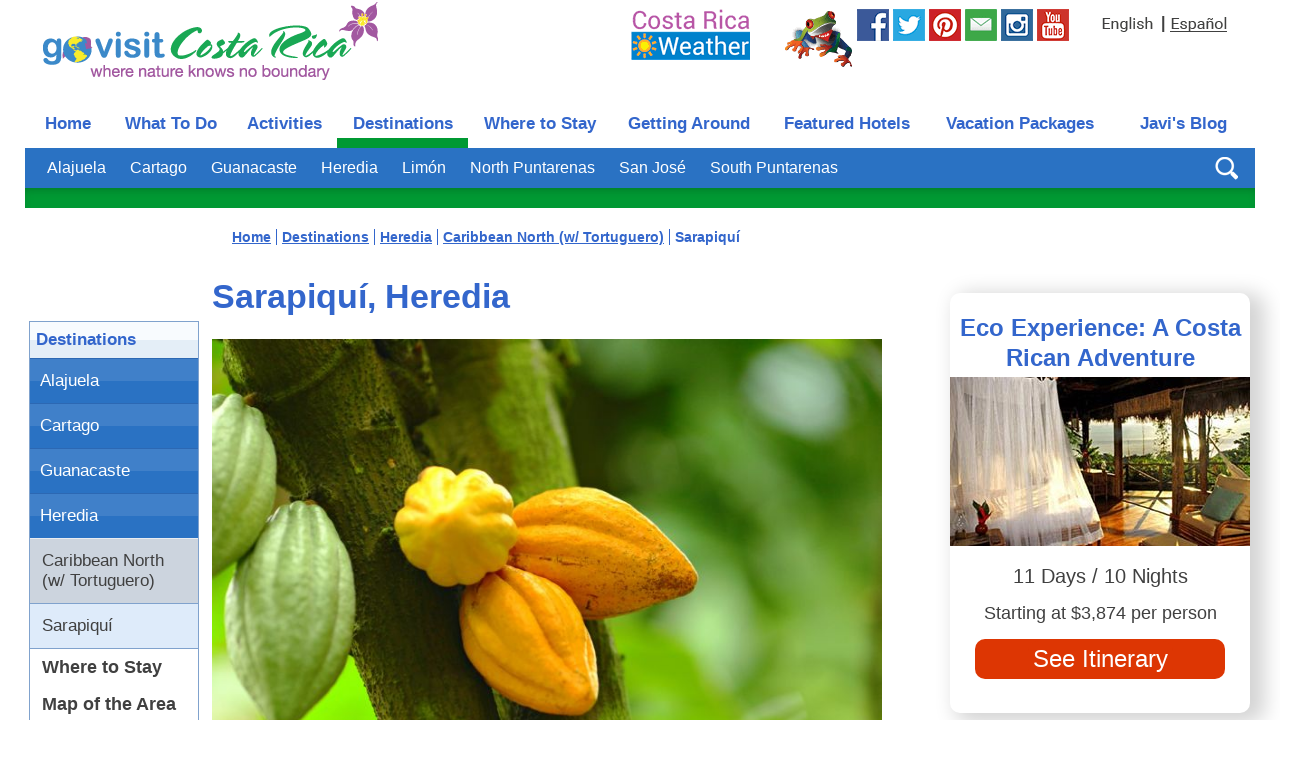

--- FILE ---
content_type: text/html;charset=UTF-8
request_url: https://www.govisitcostarica.com/region/city.asp?cID=367
body_size: 13675
content:

<!DOCTYPE html>
<html xmlns="http://www.w3.org/1999/xhtml" xmlns:og="http://ogp.me/ns#" xmlns:fb="http://ogp.me/ns/fb#" lang="en">
<head>
<link rel="canonical" href="https://www.govisitcostarica.com/region/city.asp?cID=367"/>
<title>Sarapiquí, Costa Rica - City Guide  - Go Visit Costa Rica</title>
    <meta name="description" content="The canton of Sarapiqui forms a major portion of Heredia province. Covering 85% of Heredia’s total land area, Sarapiqui is known throughout Costa Rica for its amazing and rich biodiversity as well as for being an adventure seeker’s dream destination."/>
    <meta property="og:title" content="Sarapiquí, Costa Rica - City Guide "/><meta property="og:description" content="The canton of Sarapiqui forms a major portion of Heredia province. Covering 85% of Heredia’s total land area, Sarapiqui is known throughout Costa Rica for its amazing and rich biodiversity as well as for being an adventure seeker’s dream destination."/><meta property="og:type" content="place"/>
<meta property="og:url" content="https://www.govisitcostarica.com/region/city.asp?cID=367"/>
<meta property="og:image" content="https://www.govisitcostarica.com/images/photos/full-cacao-farm-sarapiqui.jpg"/>
<link rel="preload" href="https://www.govisitcostarica.com/images/photos/full-cacao-farm-sarapiqui.jpg" as="image" />
<meta property="og:site_name" content="Go Visit Costa Rica"/>
<meta property="fb:app_id" content="115395301886187"/>
<meta property="place:location:latitude" content="10.45369"/>
<meta property="place:location:longitude" content="-84.00352"/>
<link href="https://img.govisitcostarica.com/css/gvcr-272.css.mgz" rel="stylesheet" type="text/css" /><style type="text/css">.galleria-image-nav-left,.galleria-image-nav-right,.galleria-bar,.galleria-counter,.galleria-s0,.galleria-s1,.galleria-s2,.galleria-s3,.galleria-s4,.galleria-thumblink,.galleria-play,.galleria-popout,.galleria-play.playing,.sprite{background: url(https://img.govisitcostarica.com/img-site-grf-nav-eng-28.png) no-repeat top left;}#galleria-2 {width:230px;height:150px;background:#FFF}#galleria-2 img{display:none}#galleria-2 .galleria-bar{display:none}#galleria-2 .galleria-stage{bottom:0}#galleria {width:500px;height:354px;background:#FFF}#galleria img{display:none}.galleria-lightbox-content,.galleria-loader{background: url(https://img.govisitcostarica.com/loader.gif) no-repeat 50% 50%}</style><script type="application/ld+json">{ "@context":"http://schema.org","@type":"Organization","legalName":"Go Visit Costa Rica","url":"https://www.govisitcostarica.com","contactPoint" : [{"@type" : "ContactPoint","telephone" : "+1-800-807-6475","contactType" : "reservations","contactOption" : "TollFree","areaServed" : ["US","CA"],"availableLanguage" : ["English","Spanish"]}],"logo": "https://img.govisitcostarica.com/img_logo_header.png","sameAs":["https://www.facebook.com/GoVisitCostaRica","https://twitter.com/GVCostaRica","https://www.pinterest.com/GVCostaRica/","https://www.youtube.com/user/GoVisitCR","https://instagram.com/govisitcostarica/"]}</script><script type="text/javascript">var text_content = "Search by activity, city, hotel name, etc.";</script>
        <meta http-equiv="content-language" content="en"><link rel="preconnet" href="https://img.govisitcostarica.com" /><link rel="dns-prefetch" href="https://img.govisitcostarica.com" /><link rel="preload" href="https://img.govisitcostarica.com/img_logo_header_v2.png" as="image"><meta http-equiv="Content-Type" content="text/html; charset=UTF-8" /><meta id="Viewport" name="viewport" content="width=device-width, maximum-scale=5" /><meta name="robots" content="index, follow, max-image-preview:large, max-snippet:-1, max-video-preview:-1" /><meta name='ir-site-verification-token' value='-120732203' /><link rel="shortcut icon" href="https://www.govisitcostarica.com/favicon.ico" type="image/x-icon" /><script>(function(w,d,s,l,i){w[l]=w[l]||[];w[l].push({'gtm.start':
new Date().getTime(),event:'gtm.js'});var f=d.getElementsByTagName(s)[0],
j=d.createElement(s),dl=l!='dataLayer'?'&l='+l:'';j.async=true;j.src=
'https://www.googletagmanager.com/gtm.js?id='+i+dl;f.parentNode.insertBefore(j,f);
})(window,document,'script','dataLayer','GTM-W7G7XZ');</script>
<script type="text/javascript" async="async" data-noptimize="1" data-cfasync="false" src="//scripts.mediavine.com/tags/go-visit-costa-rica.js"></script><meta http-equiv="Content-Security-Policy" content="block-all-mixed-content" /><meta name="am-api-token" content="x-yTq9j51" />
</head><body id="city-page" class="FullBckDestinations"><noscript><iframe src="https://www.googletagmanager.com/ns.html?id=GTM-W7G7XZ" height="0" width="0" style="display:none;visibility:hidden"></iframe></noscript><div id="wrapper">
<table class="InsideBackground" border="0" cellpadding="0" cellspacing="0" align="center"><tr><td><table border="0" cellpadding="0" cellspacing="0" width="100%"><tr><td><div class="InsideHeaderBackground">
        
        <ul class="skip">
            <li class="SkipNav"><a href="#nav">skip to Main Navigation</a></li>
            <li class="SkipContent"><a href="#content">skip to Main Content</a></li>
            <li class="SkipFooter"><a href="#footer">skip to Footer</a></li>
        </ul>
        <div class="HeaderLogo"><a href="https://www.govisitcostarica.com/"><img border="0" src="https://img.govisitcostarica.com/img_logo_header_v2.png" width="335" height="78" alt="Go Visit Costa Rica" /></a></div>
    <div class="HeaderRight"><div class="HeaderWeather"><a href="/travelInfo/weather.asp"><img src="https://img.govisitcostarica.com/spc_blankPixal.gif" class="sprite sprite-header-weather" alt="Costa Rica Weather" border="0" width="121" height="52" /></a></div>
    <div class="HeaderSocialWrapper">
        <div class="HeaderSocialJavi"><a href="https://www.govisitcostarica.com/login.asp?mode=new"><img src="https://img.govisitcostarica.com/spc_blankPixal.gif" class="sprite sprite-header-javi" alt="Be Social with Javi the Frog" border="0" width="68" height="59" /></a></div>
        <div class="HeaderSocialFB"><a href="https://www.facebook.com/GoVisitCostaRica" target="_blank" rel="noopener noreferrer nofollow"><img src="https://img.govisitcostarica.com/spc_blankPixal.gif" class="sprite sprite-header-fb" alt="Follow us on Facebook" border="0" width="32" height="32" /></a></div>
        <div class="HeaderSocialTwitter"><a href="https://twitter.com/GVCostaRica" target="_blank" rel="noopener noreferrer nofollow"><img src="https://img.govisitcostarica.com/spc_blankPixal.gif" class="sprite sprite-header-twitter" alt="Tweet with us on Twitter" border="0" width="32" height="32" /></a></div>
        <div class="HeaderSocialPinterest"><a href="https://www.pinterest.com/GVCostaRica/" target="_blank" rel="noopener noreferrer nofollow"><img src="https://img.govisitcostarica.com/spc_blankPixal.gif" class="sprite sprite-header-pinterest" alt="Check out our Pins on Pinterest" border="0" width="32" height="32" /></a></div>
        <div class="HeaderSocialNewsletter"><a href="https://www.govisitcostarica.com/login.asp?mode=new"><img src="https://img.govisitcostarica.com/spc_blankPixal.gif" class="sprite sprite-header-newsletter" alt="Sign up for Javi the Frog's Pura Vida Newsletter" border="0" width="32" height="32" /></a></div>
        <div class="HeaderSocialInstagram"><a href="https://www.instagram.com/govisitcostarica/" target="_blank" rel="noopener noreferrer nofollow"><img src="https://img.govisitcostarica.com/spc_blankPixal.gif" class="sprite sprite-header-instagram" alt="Look at our photos on Instagram" border="0" width="32" height="32" /></a></div>
        <div class="HeaderSocialYouTube"><a href="https://www.youtube.com/user/GoVisitCR" target="_blank" rel="noopener noreferrer nofollow"><img src="https://img.govisitcostarica.com/spc_blankPixal.gif" class="sprite sprite-header-youTube" alt="Check out our videos on YouTube" border="0" width="32" height="32" /></a></div>
    </div><div class="HeaderLanguageWrapper"><div class="HeaderLanguageEnglish"><img src="https://img.govisitcostarica.com/spc_blankPixal.gif" class="sprite sprite-icon-english" alt="English" border="0" width="52" height="13" /></div><div class="HeaderLanguageSeparator">|</div><div class="HeaderLanguageSpanish"><a href="https://www.govisitcostarica.co.cr/region/city.asp?cID=367" class="BodyTextSmBoldPurple"><img src="https://img.govisitcostarica.com/spc_blankPixal.gif" class="sprite sprite-icon-espanol-link" alt="Español" border="0" width="56" height="13" /></a></div></div></div></div></td></tr><tr><td><div class="nocontent"><table border="0" cellpadding="0" cellspacing="0" class="SubNavTop"><tr><td><table border="0" id="nav" class="TopNav" cellpadding="0" cellspacing="0"><tr>
<td class="btnTab1" align="center" onclick="location='https://www.govisitcostarica.com/'"><a href="https://www.govisitcostarica.com/" class="TopTabInactive">Home</a></td><td class="btnTab2" align="center" onclick="location='https://www.govisitcostarica.com/travelInfo/what-to-do.asp'"><a href="https://www.govisitcostarica.com/travelInfo/what-to-do.asp" class="TopTabInactive">What To Do</a></td><td class="btnTab3" align="center" onclick="location='https://www.govisitcostarica.com/activities.asp'"><a href="https://www.govisitcostarica.com/activities.asp" class="TopTabInactive">Activities</a></td><td class="btnTabActive4" align="center" onclick="location='https://www.govisitcostarica.com/regions.asp'"><a href="https://www.govisitcostarica.com/regions.asp" class="TopTabActive">Destinations</a></td><td class="btnTab5" align="center" onclick="location='https://www.govisitcostarica.com/category/hotels/accommodations.asp'"><a href="https://www.govisitcostarica.com/category/hotels/accommodations.asp" class="TopTabInactive">Where to Stay</a></td><td class="btnTab6" align="center" onclick="location='https://www.govisitcostarica.com/category/transportation/transportation.asp'"><a href="https://www.govisitcostarica.com/category/transportation/transportation.asp" class="TopTabInactive">Getting Around</a></td><td class="btnTab7" align="center" onclick="location='https://www.govisitcostarica.com/listings/Featured-Hotels.asp'"><a href="https://www.govisitcostarica.com/listings/Featured-Hotels.asp" class="TopTabInactive">Featured Hotels</a></td><td class="btnTab8" align="center" onclick="location='https://www.govisitcostarica.com/tours/costa-rica-tours.asp'"><a href="https://www.govisitcostarica.com/tours/costa-rica-tours.asp" class="TopTabInactive">Vacation Packages</a></td><td class="btnTab9" align="center" onclick="location='https://www.govisitcostarica.com/blog/'"><a href="https://www.govisitcostarica.com/blog/" class="TopTabInactive">Javi's Blog</a></td>
        </tr></table><table border="0" cellpadding="0" cellspacing="0" class="SubNav"><tr><td class="leftSubNav">&nbsp;</td><td class="midSubNav"><div class="SubNavLinkWrapper"><a href="https://www.govisitcostarica.com/region/alajuela/alajuela.asp" class="SubNavSmBoldPurple">Alajuela</a></div><div class="SubNavLinkWrapper"><a href="https://www.govisitcostarica.com/region/cartago/cartago.asp" class="SubNavSmBoldPurple">Cartago</a></div><div class="SubNavLinkWrapper"><a href="https://www.govisitcostarica.com/region/guanacaste/guanacaste.asp" class="SubNavSmBoldPurple">Guanacaste</a></div><div class="SubNavLinkWrapper"><a href="https://www.govisitcostarica.com/region/heredia/heredia.asp" class="SubNavSmBoldPurple">Heredia</a></div><div class="SubNavLinkWrapper"><a href="https://www.govisitcostarica.com/region/limon/limon.asp" class="SubNavSmBoldPurple">Limón</a></div><div class="SubNavLinkWrapper"><a href="https://www.govisitcostarica.com/region/puntarenas/NorthPuntarenas.asp" class="SubNavSmBoldPurple">North Puntarenas</a></div><div class="SubNavLinkWrapper"><a href="https://www.govisitcostarica.com/region/sanJose/sanJose.asp" class="SubNavSmBoldPurple">San José</a></div><div class="SubNavLinkWrapper"><a href="https://www.govisitcostarica.com/region/puntarenas/SouthPuntarenas.asp" class="SubNavSmBoldPurple">South Puntarenas</a></div></td><td class="rightSubNav"><div id="sb-search" class="sb-search"><form name="frmKeywords" action="https://www.govisitcostarica.com/search.asp" method="get"><label for="search" style="display:none;">Search</label><input class="sb-search-input" placeholder="Search by activity, city, hotel, etc." type="search" value="" name="kw" id="search"><input class="sprite sb-search-submit" type="submit" value="Site Search"><span class="sprite sb-icon-search"></span></form></div></td></tr></table><div class="BottomSubNav"></div></td></tr></table>
<table border="0" cellpadding="0" cellspacing="0" class="NavTable">
    <tr><td class="NavWidth">
</td></tr></table></div></td></tr></table></td></tr>
<tr><td valign="top" height="5">
<table border="0" cellpadding="0" cellspacing="0" class="tblMainContent">
<tr><td class="tblColMainContentSide">&nbsp;</td><td class="tblColMainContentCenter" valign="top"><div class="entry-content" id="content">
<table border="0" cellpadding="0" cellspacing="0" class="tblTopInternal">
<tr><td class="tblColLeftNav" valign="top"><div class="nocontent">
<table cellpadding="0" cellspacing="0" border="0" class="BorderSideNav">
<tr><td class="VeryTopSideNav" onclick="location='/regions.asp'"><a href="/regions.asp" class="TabInactive0">Destinations</a></td></tr>
<tr><td class="BorderSideNavInvert TopSideNav" onclick="location='/region/alajuela/alajuela.asp'"><a href="/region/alajuela/alajuela.asp" class="TabInactive">Alajuela</a></td></tr><tr><td class="BorderSideNavInvert TopSideNav" onclick="location='/region/cartago/cartago.asp'"><a href="/region/cartago/cartago.asp" class="TabInactive">Cartago</a></td></tr><tr><td class="BorderSideNavInvert TopSideNav" onclick="location='/region/guanacaste/guanacaste.asp'"><a href="/region/guanacaste/guanacaste.asp" class="TabInactive">Guanacaste</a></td></tr><tr><td class="BorderSideNavInvert TopSideNav" onclick="location='/region/heredia/heredia.asp'"><a href="/region/heredia/heredia.asp" class="TabInactive">Heredia</a></td></tr><tr><td class="BorderSideNav SubSideNav" onclick="location='/region/area.asp?AID=12'"><a href="/region/area.asp?AID=12" class="TabInactive1">Caribbean North (w/ Tortuguero)</a></td></tr><tr><td class="SubSideNavCityActive" onclick="location='/region/city.asp?cID=367'"><a href="/region/city.asp?cID=367" class="TabActive1">Sarapiquí</a></td></tr><tr><td class="SubSideNavPopular" onclick="location='#WhereToStay'"><a class="btnTabLeftSubPopularHeaderActive" href="#WhereToStay">Where to Stay</a></td></tr><tr><td class="SubSideNavPopular" onclick="location='#Map'"><a class="btnTabLeftSubPopularHeaderActive" href="#Map">Map of the Area</a></td></tr><tr><td class="SubSideNavPopular "><div class="btnTabLeftSubPopularHeaderActive">Neighboring Cities:</div></td></tr><tr><td align="left" class="SubSideNavPopular" onclick="location='/region/city.asp?cID=361'"><a href="/region/city.asp?cID=361" class="btnTabLeftSubPopularActive">Braulio Carrillo Nat Park</a></td></tr><tr><td align="left" class="SubSideNavPopular" onclick="location='/region/city.asp?cID=150'"><a href="/region/city.asp?cID=150" class="btnTabLeftSubPopularActive">Puerto Viejo de Sarapiquí</a></td></tr><tr><td align="left" class="SubSideNavPopular" onclick="location='/region/city.asp?cID=221'"><a href="/region/city.asp?cID=221" class="btnTabLeftSubPopularActive">Santo Domingo</a></td></tr><tr><td class="BorderSideNavInvert TopSideNav" onclick="location='/region/limon/limon.asp'"><a href="/region/limon/limon.asp" class="TabInactive">Limón</a></td></tr><tr><td class="BorderSideNavInvert TopSideNav" onclick="location='/region/puntarenas/NorthPuntarenas.asp'"><a href="/region/puntarenas/NorthPuntarenas.asp" class="TabInactive">North Puntarenas</a></td></tr><tr><td class="BorderSideNavInvert TopSideNav" onclick="location='/region/puntarenas/SouthPuntarenas.asp'"><a href="/region/puntarenas/SouthPuntarenas.asp" class="TabInactive">South Puntarenas</a></td></tr><tr><td class="BorderSideNavInvert TopSideNav" onclick="location='/region/sanJose/sanJose.asp'"><a href="/region/sanJose/sanJose.asp" class="TabInactive">San José</a></td></tr></table></div></td><td class="colAboveMainContent"><table border="0" class="tblTopMainContent"><tr><td class="colTopMainContent BodyText"><span class="Breadcrumb"><ol vocab="https://schema.org/" typeof="BreadcrumbList" class="BreadcrumbTop" id="breadcrumb"><li property="itemListElement" typeof="ListItem"><a href="/" class="Breadcrumb" property="item" typeof="WebPage"><span property="name">Home</span></a><meta property="position" content="1"></li><li property="itemListElement" typeof="ListItem"><a href="/regions.asp" class="Breadcrumb" property="item" typeof="WebPage"><span property="name">Destinations</span></a><meta property="position" content="2"></li><li property="itemListElement" typeof="ListItem"><a href="/region/heredia/heredia.asp" class="Breadcrumb" property="item" typeof="WebPage"><span property="name">Heredia</span></a><meta property="position" content="3"></li><li property="itemListElement" typeof="ListItem"><a href="/region/area.asp?AID=12" class="Breadcrumb" property="item" typeof="WebPage"><span property="name">Caribbean North (w/ Tortuguero)</span></a><meta property="position" content="4"></li><li property="itemListElement" typeof="ListItem"><span property="name">Sarapiquí</span><meta property="position" content="5"></li></ol></span><div class="pageContentWrapper"><div class="galleriaWrapperTop"><h1>Sarapiquí, Heredia</h1><div class="tblGalleriaFull"><img class="CityPhotoOneGallery" border="0" src="/images/photos/full-cacao-farm-sarapiqui.jpg" alt="Cacao (chocolate) growing at a farm in Sarapiqui" width="740" height="518" /><br /><div align="center" class="BodyTextSm">Cacao (chocolate) growing at a farm in Sarapiqui</div></div></div><div class="clearFloats"></div><p>The canton of Sarapiqui forms a major portion of <a href="/region/heredia/heredia.asp">Heredia province</a>. Covering 85% of Heredia’s total land area, Sarapiqui is known throughout Costa Rica for its amazing and rich biodiversity as well as for being an adventure seeker’s dream destination. Lying in the north east of the country and bordered by Nicaragua in the north, Sarapiqui is now a very popular tourist getaway for families and thrill seekers alike. </p><div class="CityMapWrapper"><div class="SelectCTAWrapper"><div class="CityBestHotelsHeaderWrapper"><div class="CityBestHotelsHeaderName">Best Hotels in Sarapiquí</div><div class="CityBestHotelsHeaderPrice">Price</div></div><div class="CityBestHotelsWrapper"><div class="CityBestHotelsName"><a href="https://www.booking.com/hotel/cr/ara-ambigua-lodge.xu.html?aid=1469827&no_rooms=1&group_adults=1&label=3680_eng_city-top-name" rel="nofollow noopener noreferrer" target="_blank">Ara Ambigua Lodge</a></div><div class="CityBestHotelsPriceText">$$</div><div class="CityBestHotelsPriceButton"><a href="https://www.booking.com/hotel/cr/ara-ambigua-lodge.xu.html?aid=1469827&no_rooms=1&group_adults=1&label=3680_eng_city-top-price" rel="nofollow noopener noreferrer" target="_blank" class="CityBestHotelsPriceButton">Check Price</a></div></div><div class="CityBestHotelsWrapper"><div class="CityBestHotelsName"><a href="https://www.booking.com/hotel/cr/hacienda-pozo-azul.xu.html?aid=1469827&no_rooms=1&group_adults=2&label=1523_eng_city-top-name" rel="nofollow noopener noreferrer" target="_blank">Hacienda Pozo Azul</a></div><div class="CityBestHotelsPriceText">$$</div><div class="CityBestHotelsPriceButton"><a href="https://www.booking.com/hotel/cr/hacienda-pozo-azul.xu.html?aid=1469827&no_rooms=1&group_adults=2&label=1523_eng_city-top-price" rel="nofollow noopener noreferrer" target="_blank" class="CityBestHotelsPriceButton">Check Price</a></div></div></div></div><p>One of the few remaining areas in Costa Rica that is the dwelling of the endangered Green Macaw, Sarapiqui is also home to a number of <a href="/travelInfo/nationalParks.asp">nature reserves and national parks</a> including the <a href="/region/city.asp?cid=361">Braulio Carrillo National Park</a> and the Sarapiqui Protected zone. A lush and green region, Sarapiqui is famous for its ‘turnos’ or outdoor festivals, which include fairs, bull riding and livestock and cattle shows.  A mainly agricultural sector of the country, Sarapiqui is a major banana producing region in Costa Rica. However, coffee, cardamom, cacao, corn and other fruits are also grown here. The land in Sarapiqui is very fertile mainly because the Rio Sarapiqui flows through this region irrigating the entire area, plus the climate here is mild and moderate throughout the year. </p><p>With a rich history, this county was first inhabited by Votos Indians. Off limits to the public during Costa Rica’s border conflict with neighboring Nicaragua, Sarapiqui has now transformed itself into a major ecotourism area. If you do visit this region a stopover at the international La Selva Biological Research Station is a must. This area is one of the most diverse in Costa Rica and is home to a plethora of indigenous flora and fauna. </p><a name="Map"></a><div class="ContentMapCityWrapper"><div class="RegionMapHeader BodyTextExLgBoldGreen">Map of the Area</div><img align="center" border="0" loading="lazy" src="https://img.govisitcostarica.com/maps/full-north-caribbean-map.png" width="740" height="728" alt="Map of the Area" vspace="4" hspace="3" ><div class="RegionMapText"><a href="/travelInfo/mapLg.asp?mapID=43" class="BodyTextGreen">Click to enlarge map - Map of the Area</a></div></div><p>If you enjoy the outdoors, there are plenty of hiking and nature walk opportunities in this region as well as <a href="/category/outdoorRecreation/whiteWaterRafting.asp">white water rafting</a> down the River Sarapiqui. A boat trip down the river is a great way to catch a glimpse of this region’s wildlife including monkeys, birds, turtles and caimans. If you are an avid bird watcher, coming here is the perfect way to see some of Costa Rica’s many bird species in their natural environment such as hummingbirds, quetzals, dippers, guans, agoutis and quatamundis.</p><p>Encompassing the three districts of La Virgen, Horquetas & Puerto Viejo, the capital of Sarapiqui is <a href="/region/city.asp?cid=150">Puerto Viejo de Sarapiqui</a>, located where the River Sarapiqui and River Puerto Viejo meet. Since there are no domestic airports in this region, the only way to get here is by car driving north from <a href="/region/city.asp?cid=325">San Jose</a> along the Guapiles Highway to this region. It takes roughly two hours to get here from the city.</p></div><div class="pageContentRightColumn"><div class="clearFloats"></div><div class="TopPackagesWrapper"><div class="TopPackagesHeader"><a class="TopPackagesHeaderLink" href="/tours/costa-rica-tour-itinerary.asp?tid=1125" id="TopPackageName0">Eco Experience: A Costa Rican Adventure</a></div><div class="TopPackagesImage"><a href="/tours/costa-rica-tour-itinerary.asp?tid=1125" id="TopPackagePhoto0"><img src="https://img.govisitcostarica.com/photos/tours/mid-lapa-rios-room-5.jpg" width="300" height="169" alt="Eco Experience: A Costa Rican Adventure"></a></div><div class="TopPackagesDays">11 Days / 10 Nights</div><div class="TopPackagesPrice">Starting at $3,874 per person</div><div class="TopPackagesButton"><a href="/tours/costa-rica-tour-itinerary.asp?tid=1125" id="TopPackageButton0">See Itinerary</a></div></div><div class="clearFloats"></div><div class="TopPackagesWrapperLast"><div class="TopPackagesHeader"><a class="TopPackagesHeaderLink" href="/tours/costa-rica-tour-itinerary.asp?tid=1622" id="TopPackageName1">Guanacaste Escape Adventure Tour</a></div><div class="TopPackagesImage"><a href="/tours/costa-rica-tour-itinerary.asp?tid=1622" id="TopPackagePhoto1"><img src="https://img.govisitcostarica.com/photos/tours/mid-playa-blanca-papagayo-costa-rica.jpg" width="300" height="169" loading="lazy" alt="Guanacaste Escape Adventure Tour"></a></div><div class="TopPackagesDays">7 Days / 6 Nights</div><div class="TopPackagesPrice">Starting at $978 per person</div><div class="TopPackagesButton"><a href="/tours/costa-rica-tour-itinerary.asp?tid=1622" id="TopPackageButton1">See Itinerary</a></div></div><div class="clearFloats"></div><div class="clearFloats"></div><div class="clearFloats"></div></div></div><div class="sidebar-stop"></div><div class="clearFloats"></div><div class="clearFloats"></div><div class="SelectCityFLWrapper sidebar-stop"><a name="WhereToStay"></a><a name="FeaturedHotels"></a><h2><div class="CityFLHotelHeader">Where to Stay in Sarapiquí</div></h2><div class="clearFloats"></div><div class="SelectFLItem BorderColor02"><div class="SelectFLItemHeader"><a href="/listings/listingDetails.asp?coid=3680" class="SelectFLItemHeader LinkColor02">Ara Ambigua Lodge</a></div><div class="SelectFLImageWrapper"><a href="/listings/listingDetails.asp?coid=3680"><img class="SelectFLImage" src="/images/uploads/detail/mid/ara-ambigua-lodge-pool.jpg" width="215" height="143" loading="lazy" alt="Ara Ambigua Lodge" /></a></div><div class="FLDescText LinkColor02"><div class="RanFLPriceWrapper LinkColor02">Starting at $88 / night</div></div><div class="FLButtonInvert RanFLButton04"><a href="https://www.booking.com/hotel/cr/ara-ambigua-lodge.xu.html?aid=1469827&no_rooms=1&group_adults=1&label=3680_eng_city-bottom" rel="nofollow noopener noreferrer" target="_blank" class="RanFLButton04">Check Price</a></div></div><div class="SelectFLItem BorderColor02"><div class="SelectFLItemHeader"><a href="/listings/listingDetails.asp?coid=1523" class="SelectFLItemHeader LinkColor02">Hacienda Pozo Azul</a></div><div class="SelectFLImageWrapper"><a href="/listings/listingDetails.asp?coid=1523"><img class="SelectFLImage" src="/images/uploads/detail/mid/68627814_10156981884173411_4560577097310928896_o.jpg" width="215" height="162" loading="lazy" alt="Hacienda Pozo Azul" /></a></div><div class="FLDescText LinkColor02"><div class="RanFLPriceWrapper LinkColor02">Starting at $95 / night</div></div><div class="FLButtonInvert RanFLButton04"><a href="https://www.booking.com/hotel/cr/hacienda-pozo-azul.xu.html?aid=1469827&no_rooms=1&group_adults=2&label=1523_eng_city-bottom" rel="nofollow noopener noreferrer" target="_blank" class="RanFLButton04">Check Price</a></div></div><div class="clearFloats"></div></div><div class="BottomRanFLs"><div class="RandomFLsWrapper"><h2><div class="RandomFLHeader">Where to Stay near Sarapiquí</div></h2><div class="SelectFLItem BorderColor02"><div class="SelectFLItemTypeHeader LinkColor02">Featured Hotel</div><div class="SelectFLItemHeader"><a href="/listings/listingDetails.asp?coid=564" class="SelectFLItemHeader LinkColor02">Mawamba Lodge Tortuguero</a></div><div class="SelectFLImageWrapper"><a href="/listings/listingDetails.asp?coid=564"><img class="SelectFLImage" loading="lazy" src="/images/uploads/detail/mid/mawamba lodge-tortuguero-canal.jpg" width="215" height="143" alt="Mawamba Lodge Tortuguero" /></a></div><div class="FLDescText LinkColor02"><div class="RanFLPriceWrapper LinkColor02">Starting at $290 / night per person - Meals & Transport Included</div></div><div class="FLButtonInvert RanFLButton02"><a href="https://www.booking.com/hotel/cr/mawamba-lodge.xu.html?aid=1469827&no_rooms=1&group_adults=1&label=564_eng_city-bottom-nearby" rel="nofollow noopener noreferrer" target="_blank" class="FLButtonInvert RanFLButton02">Check Price</a></div></div><div class="SelectFLItem BorderColor02"><div class="SelectFLItemTypeHeader LinkColor02">Featured Hotel</div><div class="SelectFLItemHeader"><a href="/listings/listingDetails.asp?coid=481" class="SelectFLItemHeader LinkColor02">Hotel Suerre</a></div><div class="SelectFLImageWrapper"><a href="/listings/listingDetails.asp?coid=481"><img class="SelectFLImage" loading="lazy" src="/images/uploads/detail/mid/suerre-pool.JPG" width="215" height="161" alt="Hotel Suerre" /></a></div><div class="FLDescText LinkColor02"><div class="RanFLPriceWrapper LinkColor02">Starting at $99 / night</div></div><div class="FLButtonInvert RanFLButton02"><a href="https://www.booking.com/hotel/cr/suerre.xu.html?aid=1469827&no_rooms=1&group_adults=1&label=481_eng_city-bottom-nearby" rel="nofollow noopener noreferrer" target="_blank" class="FLButtonInvert RanFLButton02">Check Price</a></div></div><div class="SelectFLItem BorderColor02"><div class="SelectFLItemTypeHeader LinkColor02">Featured Hotel</div><div class="SelectFLItemHeader"><a href="/listings/listingDetails.asp?coid=862" class="SelectFLItemHeader LinkColor02">Turtle Beach Lodge</a></div><div class="SelectFLImageWrapper"><a href="/listings/listingDetails.asp?coid=862"><img class="SelectFLImage" loading="lazy" src="/images/uploads/detail/mid/73918460_AwLL3t25_CRW_8373(1).jpg" width="215" height="144" alt="Turtle Beach Lodge" /></a></div><div class="FLDescText LinkColor02"><div class="RanFLPriceWrapper LinkColor02">Starting at $90 / night</div></div><div class="FLButtonInvert RanFLButton02"><a href="https://www.booking.com/hotel/cr/turtle-beach-lodge.xu.html?aid=1469827&no_rooms=1&group_adults=2&label=862_eng_city-bottom-nearby" rel="nofollow noopener noreferrer" target="_blank" class="FLButtonInvert RanFLButton02">Check Price</a></div></div><div class="SelectFLItem BorderColor02"><div class="SelectFLItemTypeHeader LinkColor02">Featured Hotel</div><div class="SelectFLItemHeader"><a href="/listings/listingDetails.asp?coid=3031" class="SelectFLItemHeader LinkColor02">Aninga Lodge Tortuguero</a></div><div class="SelectFLImageWrapper"><a href="/listings/listingDetails.asp?coid=3031"><img class="SelectFLImage" loading="lazy" src="/images/uploads/detail/mid/Exteriores.jpg" width="215" height="143" alt="Aninga Lodge Tortuguero" /></a></div><div class="FLDescText LinkColor02"><div class="RanFLPriceWrapper LinkColor02">Starting at $150 / night</div></div><div class="FLButtonInvert RanFLButton02"><a href="https://www.booking.com/hotel/cr/aninga-lodge.html?aid=1469827&no_rooms=1&group_adults=1&label=3031_eng_city-bottom-nearby" rel="nofollow noopener noreferrer" target="_blank" class="FLButtonInvert RanFLButton02">Check Price</a></div></div><div class="SelectFLItem BorderColor02"><div class="SelectFLItemTypeHeader LinkColor02">Featured Hotel</div><div class="SelectFLItemHeader"><a href="/listings/listingDetails.asp?coid=257" class="SelectFLItemHeader LinkColor02">Hotel El Bambú</a></div><div class="SelectFLImageWrapper"><a href="/listings/listingDetails.asp?coid=257"><img class="SelectFLImage" loading="lazy" src="/images/uploads/detail/mid/hotel-el-bambu-pool.jpg" width="215" height="161" alt="Hotel El Bambú" /></a></div><div class="FLDescText LinkColor02"><div class="RanFLPriceWrapper LinkColor02">Starting at $88 / night</div></div><div class="FLButtonInvert RanFLButton02"><a href="https://www.booking.com/hotel/cr/el-bambu.xu.html?aid=1469827&no_rooms=1&group_adults=1&label=257_eng_city-bottom-nearby" rel="nofollow noopener noreferrer" target="_blank" class="FLButtonInvert RanFLButton02">Check Price</a></div></div><div class="SelectFLItem BorderColor02"><div class="SelectFLItemTypeHeader LinkColor02">Featured Hotel</div><div class="SelectFLItemHeader"><a href="/listings/listingDetails.asp?coid=3030" class="SelectFLItemHeader LinkColor02">Evergreen Lodge Tortuguero</a></div><div class="SelectFLImageWrapper"><a href="/listings/listingDetails.asp?coid=3030"><img class="SelectFLImage" loading="lazy" src="/images/uploads/detail/mid/jungle-rooms.jpg" width="215" height="161" alt="Evergreen Lodge Tortuguero" /></a></div><div class="FLDescText LinkColor02"><div class="RanFLPriceWrapper LinkColor02">Starting at $234 / night</div></div><div class="FLButtonInvert RanFLButton02"><a href="https://www.booking.com/hotel/cr/ever-green-lodge.html?aid=1469827&no_rooms=1&group_adults=1&label=3030_eng_city-bottom-nearby" rel="nofollow noopener noreferrer" target="_blank" class="FLButtonInvert RanFLButton02">Check Price</a></div></div><div class="SelectFLItem BorderColor02"><div class="SelectFLItemTypeHeader LinkColor02">Featured Hotel</div><div class="SelectFLItemHeader"><a href="/listings/listingDetails.asp?coid=415" class="SelectFLItemHeader LinkColor02">Laguna Lodge Tortuguero</a></div><div class="SelectFLImageWrapper"><a href="/listings/listingDetails.asp?coid=415"><img class="SelectFLImage" loading="lazy" src="/images/uploads/detail/mid/LL-2272.jpg" width="215" height="144" alt="Laguna Lodge Tortuguero" /></a></div><div class="FLDescText LinkColor02"><div class="RanFLPriceWrapper LinkColor02">Starting at $251 / person</div></div><div class="FLButtonInvert RanFLButton02"><a href="https://www.booking.com/hotel/cr/laguna-lodge.xu.html?aid=1469827&no_rooms=1&group_adults=1&label=415_eng_city-bottom-nearby" rel="nofollow noopener noreferrer" target="_blank" class="FLButtonInvert RanFLButton02">Check Price</a></div></div><div class="SelectFLItem BorderColor02"><div class="SelectFLItemTypeHeader LinkColor02">Featured Hotel</div><div class="SelectFLItemHeader"><a href="/listings/listingDetails.asp?coid=588" class="SelectFLItemHeader LinkColor02">Pachira Lodge Tortuguero</a></div><div class="SelectFLImageWrapper"><a href="/listings/listingDetails.asp?coid=588"><img class="SelectFLImage" loading="lazy" src="/images/uploads/detail/mid/pachira-lodge-tortguero-turtle-pool.jpg" width="215" height="143" alt="Pachira Lodge Tortuguero" /></a></div><div class="FLDescText LinkColor02"><div class="RanFLPriceWrapper LinkColor02">Starting at $117 / night</div></div><div class="FLButtonInvert RanFLButton02"><a href="https://www.booking.com/hotel/cr/pachira-lodge.html?aid=1469827&no_rooms=1&group_adults=1&label=588_eng_city-bottom-nearby" rel="nofollow noopener noreferrer" target="_blank" class="FLButtonInvert RanFLButton02">Check Price</a></div></div></div><div class="clearFloats"></div><div class="RandomFLsWrapper"><h2><div class="RandomFLHeader">Things to Do near Sarapiquí</div></h2><div class="SelectFLItem BorderColor01"><div class="SelectFLItemTypeHeader LinkColor01">Featured Activity</div><div class="SelectFLItemHeader"><a href="/listings/listingDetails.asp?coid=2042" class="SelectFLItemHeader LinkColor01">Veragua Rainforest Research & Adventure Park</a></div><div class="SelectFLImageWrapper"><a href="/listings/listingDetails.asp?coid=2042"><img class="SelectFLImage" loading="lazy" src="/images/uploads/detail/mid/Veragua-Rainforest-gondola-lg.jpg" width="215" height="161" alt="Veragua Rainforest Research & Adventure Park" /></a></div><div class="FLDescText LinkColor01"><div class="RanFLPriceWrapper LinkColor01">Starting at $75 / person</div></div><div class="FLButtonInvert RanFLButton01"><a href="/listings/listingDetails.asp?coid=2042" class="RanFLButton01">View Activity</a></div></div></div></div>
    </div>
<div class="clearFloats"></div>
<div class="RegionPuzzleWrapper"><div class="clearFloats"></div><div class="RegionPuzzleDestinations" onclick="location.href='/travelInfo/10-top-destinations.asp'"><a href="/travelInfo/10-top-destinations.asp" class="RegionPuzzleLink"><img src="https://img.govisitcostarica.com/puzzle-sprite-top-destinations.jpg" loading="lazy" width="380" height="280" alt="Top 10 Destinations" /><div class="RegionPuzzleGreen"><h3>Top 10 Destinations</h3><div class="RegionPuzzleViewText">Where to you want to go? Beautiful places await you in Costa Rica. Pura Vida!</div></div><div class="RegionPuzzleViewDetailsDestinations">View Details</div></a></div><div class="RegionPuzzleJavisBlog" onclick="location.href='https://www.govisitcostarica.com/blog/'"><a href="https://www.govisitcostarica.com/blog/" class="RegionPuzzleLink"><img src="https://img.govisitcostarica.com/hm_puzzle_javi_the_frog.jpg" loading="lazy" width="215" height="280" alt="Javi's Blog" /><div class="RegionPuzzleBlue"><h3>Javi's Blog</h3><div class="RegionPuzzleViewText">Go Visit Costa Rica's mascot is your guide.</div></div><div class="RegionPuzzleViewDetailsJavisBlog">&nbsp;</div></a></div><div class="RegionPuzzleWhatToDo" onclick="location.href='/travelInfo/what-to-do.asp'"><a href="/travelInfo/what-to-do.asp" class="RegionPuzzleLink"><img src="https://img.govisitcostarica.com/puzzle-sprite-what-to-do.jpg" loading="lazy" width="340" height="280" alt="What To Do" /><div class="RegionPuzzleYellow"><h3>What To Do</h3><div class="RegionPuzzleViewText">What to do for all ages. From young adventurers to families with kids.</div></div><div class="RegionPuzzleViewDetailsWhatToDo">View Details</div></a></div><div class="RegionPuzzleVacationPackages" onclick="location.href='/tours/costa-rica-tours.asp'"><a href="/tours/costa-rica-tours.asp" class="RegionPuzzleLink"><img src="https://img.govisitcostarica.com/puzzle-sprite-vacation-packages-top.jpg" loading="lazy" width="460" height="280" alt="Vacation Packages" /><div class="RegionPuzzleBlue"><h3>Vacation Packages</h3><div class="RegionPuzzleViewText">Hotels, adventure, beach, hike, relaxation, these vacation packages will make you swing from a tree.</div></div><div class="RegionPuzzleViewDetailsVacationPackages" class="RegionPuzzleLink">View Details</div></a></div><div class="RegionPuzzleNewsletter"><div class="RegionPuzzlePurple"><h3>Sign Up for Todd's Newsletter</h3><div class="RegionPuzzleViewTextNewsletter">The Best of Costa Rica</div></div><div class="RegionPuzzleBlue"><div class="RegionPuzzleNewsletterText">Go Visit Costa Rica's<ul><li>Best Hotels</li><li>Things to Do</li><li>What to See</li><li>Travel Info</li><li>Wildlife</li><li>Fun Facts</li></ul></div></div><div class="RegionPuzzleNewsletterJavi"><img src="https://img.govisitcostarica.com/puzzle-javi-the-frog-globe.png" loading="lazy" width="147" height="166" alt="Javi's Newsletter" /></div><div class="RegionPuzzleNewsletterSignUpWrapper"><div class="NewsletterSignUpInputButton"><a href="/login.asp?mode=new&ref=7">Sign Up for the Costa Rica Newsletter</a></div></div><div class="clearFloats"></div></div></td></tr>
</table></div></td></tr></table></td><td class="tblColMainContentSide">&nbsp;</td></tr><tr><td colspan="3"><div class="nocontent"><div class="FooterWrapper" id="footer">
    <div class="FooterSocialWrapper">        
        <div class="FooterSocialFB"><a href="https://www.facebook.com/GoVisitCostaRica" target="_blank" rel="noopener noreferrer"><img src="https://img.govisitcostarica.com/spc_blankPixal.gif" class="sprite sprite-facebook" alt="Follow us on Facebook" border="0" width="50" height="50" /></a></div>
        <div class="FooterSocialTwitter"><a href="https://twitter.com/GVCostaRica" target="_blank" rel="noopener noreferrer"><img src="https://img.govisitcostarica.com/spc_blankPixal.gif" class="sprite sprite-twitter" alt="Tweet with us on Twitter" border="0" width="50" height="50" /></a></div>
        <div class="FooterSocialPinterest"><a href="https://www.pinterest.com/GVCostaRica/" target="_blank" rel="noopener noreferrer"><img src="https://img.govisitcostarica.com/spc_blankPixal.gif" class="sprite sprite-pinterest" alt="Check out our Pins on Pinterest" border="0" width="50" height="50" /></a></div>
        <div class="FooterSocialNewsletter"><a href="https://www.govisitcostarica.com/login.asp?mode=new"><img src="https://img.govisitcostarica.com/spc_blankPixal.gif" class="sprite sprite-newsletter" alt="Sign up for Todd's Costa Rica Newsletter" border="0" width="50" height="50" /></a></div>
        <div class="FooterSocialInstagram"><a href="https://www.instagram.com/govisitcostarica/" target="_blank" rel="noopener noreferrer"><img src="https://img.govisitcostarica.com/spc_blankPixal.gif" class="sprite sprite-instagram" alt="Look at our photos on Instagram" border="0" width="50" height="50" /></a></div>
        <div class="FooterSocialYouTube"><a href="https://www.youtube.com/user/GoVisitCR" target="_blank" rel="noopener noreferrer"><img src="https://img.govisitcostarica.com/spc_blankPixal.gif" class="sprite sprite-youTube" alt="Check out our videos on YouTube" border="0" width="50" height="50" /></a></div>
    </div>
    <div class="FooterMentionWrapper">
        <div class="FooterMention BodyText">
            Visit our new website, <a href="https://www.govisitsandiego.com/" target="_blank">Go Visit San Diego</a>. If you have ever wanted to visit Southern California, <a href="https://www.govisitsandiego.com/" target="_blank">San Diego</a> is the perfect spot. It has amazing <a href="https://www.govisitsandiego.com/san-diego-weather/" target="_blank">sunny weather</a> along with tons of outdoor activities for all to enjoy. Let us show you why <a href="https://www.govisitsandiego.com/" target="_blank">San Diego</a> is loved by everyone who visits!
        </div>
    </div>
    <div class="FooterSeparator"></div>
    <div class="FooterBottomWrapper">
        <div class="FooterCol1">
            <div class="FooterSpacer FooterLinkBold"><a href="https://www.govisitcostarica.com/">Home</a></div>
            <div class="FooterLinkBold"><a href="https://www.govisitcostarica.com/team/about.asp">About Us</a></div>
            <div class="FooterLinkBold"><a href="https://www.govisitcostarica.com/login.asp">Member Login</a></div>
            <div class="FooterLinkBold"><a href="https://www.govisitcostarica.com/advertise.asp">Advertise with Us</a></div>
            <div class="FooterLinkBold"><a href="https://www.govisitcostarica.com/contactUs.asp">Contact Us</a></div>

            <div class="FooterSpacer FooterLinkBlackBold"><a href="https://www.govisitcostarica.com/travelInfo/weather.asp">Weather</a></div>
            <div class="FooterLinkBlackBold"><a href="https://www.govisitcostarica.com/travelInfo/photo.asp">Photo Gallery</a></div>
            <div class="FooterLinkBlackBold"><a href="https://www.govisitcostarica.com/travelInfo/map.asp">Map Gallery</a></div>
            <div class="FooterLinkBlackBold"><a href="https://www.govisitcostarica.com/travelInfo/travelTime.asp">Travel Time</a></div>

            <div class="FooterSpacer FooterLinkBlackBold"><a href="https://www.govisitcostarica.com/guidelines.asp">Customer Review Guidelines</a></div>
            <div class="FooterLinkBlackBold"><a href="https://www.govisitcostarica.com/terms-of-use.asp">Terms of Use</a></div>
            <div class="FooterLinkBlackBold"><a href="https://www.govisitcostarica.com/privacy.asp">Privacy Policy</a></div>
            <div class="FooterLinkBlackBold"><a href="https://www.govisitcostarica.com/Company-Directory.asp">Company Directory</a></div>
            <div class="FooterLinkBlackBold"><a href="https://www.govisitcostarica.com/city-site-map.asp">Costa Rica Cities</a></div>
            <div class="FooterLinkBlackBold"><a href="https://www.govisitcostarica.com/sitemap.asp">Site Map</a></div>

        </div>
        <div class="FooterCol2">
                <div class="FooterLinkHeader"><a href="https://www.govisitcostarica.com/travelInfo/what-to-do.asp">What To Do</a></div>
                <div class="FooterLink"><a href="https://www.govisitcostarica.com/travelInfo/10-top-destinations.asp">Top 10 Costa Rica</a></div>
                <div class="FooterLink"><a href="https://www.govisitcostarica.com/travelInfo/beaches.asp">Beaches</a></div>
                <div class="FooterLink"><a href="https://www.govisitcostarica.com/travelInfo/volcanoes.asp">Volcanoes</a></div>
                <div class="FooterLink"><a href="https://www.govisitcostarica.com/travelInfo/nationalParks.asp">National Parks</a></div>
                <div class="FooterLink"><a href="https://www.govisitcostarica.com/travelInfo/day-trips.asp">Day Trips</a></div>
                <div class="FooterLink"><a href="https://www.govisitcostarica.com/travelInfo/surfers-guide.asp">Surfers Guide</a></div>

                <div class="FooterLinkHeader"><a href="https://www.govisitcostarica.com/category/transportation/transportation.asp">Getting Around</a></div>
                <div class="FooterLink"><a href="https://www.govisitcostarica.com/category/transportation/airlines.asp">Domestic Airlines</a></div>
                <div class="FooterLink"><a href="https://www.govisitcostarica.com/category/transportation/privateBusCompanies.asp">Tourist Bus Companies</a></div>
                <div class="FooterLink"><a href="https://www.govisitcostarica.com/category/transportation/carRentalAgencies.asp">Car Rental Agencies</a></div>
                <div class="FooterLink"><a href="https://www.govisitcostarica.com/category/transportation/airlines-International.asp">International Airlines</a></div>
        
                <div class="FooterLinkHeader"><a href="https://www.govisitcostarica.com/activities.asp">Activities</a></div>
                <div class="FooterLink"><a href="https://www.govisitcostarica.com/category/outdoorRecreation/outdoorRecreation.asp">Outdoor Recreation</a></div>
                <div class="FooterLink"><a href="https://www.govisitcostarica.com/category/entertainment/entertainment.asp">Entertainment</a></div>
                <div class="FooterLink"><a href="https://www.govisitcostarica.com/category/culturalActivities/culturalActivities.asp">Cultural Activities</a></div>
        </div>
        <div class="FooterCol3">
                <div class="FooterLinkHeader"><a href="https://www.govisitcostarica.com/category/hotels/accommodations.asp">Where to Stay</a></div>
                <div class="FooterLink"><a href="https://www.govisitcostarica.com/category/hotels/hotels.asp">Hotels</a></div>
                <div class="FooterLink"><a href="https://www.govisitcostarica.com/category/hotels/vacation-rentals.asp">Vacation Rentals</a></div>
                <div class="FooterLink"><a href="https://www.govisitcostarica.com/category/hotels/eco-hotels.asp">Eco Hotels</a></div>
                <div class="FooterLink"><a href="https://www.govisitcostarica.com/category/hotels/allInclusiveResorts.asp">All Inclusive Resorts</a></div>
                <div class="FooterLink"><a href="https://www.govisitcostarica.com/category/hotels/golfCourseResorts.asp">Golf Resorts</a></div>

                <div class="FooterLinkHeader"><a href="https://www.govisitcostarica.com/regions.asp">Destinations</a></div>
                <div class="FooterLink"><a href="https://www.govisitcostarica.com/region/alajuela/alajuela.asp">Alajuela</a></div>
                <div class="FooterLink"><a href="https://www.govisitcostarica.com/region/heredia/heredia.asp">Heredia</a></div>
                <div class="FooterLink"><a href="https://www.govisitcostarica.com/region/sanJose/sanJose.asp">San José</a></div>
                <div class="FooterLink"><a href="https://www.govisitcostarica.com/region/cartago/cartago.asp">Cartago</a></div>
                <div class="FooterLink"><a href="https://www.govisitcostarica.com/region/limon/limon.asp">Limón</a></div>
                <div class="FooterLink"><a href="https://www.govisitcostarica.com/region/puntarenas/SouthPuntarenas.asp">South Puntarenas</a></div>
                <div class="FooterLink"><a href="https://www.govisitcostarica.com/region/puntarenas/NorthPuntarenas.asp">North Puntarenas</a></div>
                <div class="FooterLink"><a href="https://www.govisitcostarica.com/region/guanacaste/guanacaste.asp">Guanacaste</a></div>
        </div>
        <div class="FooterCol4">
                <div class="FooterLinkHeader"><a href="https://www.govisitcostarica.com/tours/costa-rica-tours.asp">Vacation Packages</a></div>
                <div class="FooterLink"><a href="https://www.govisitcostarica.com/tours/costa-rica-tour-itinerary.asp?tid=562">Around Beautiful Costa Rica</a></div>
                <div class="FooterLink"><a href="https://www.govisitcostarica.com/tours/costa-rica-tour-itinerary.asp?tid=564">Costa Rica Cloud Forest & Volcano Tour</a></div>
                <div class="FooterLink"><a href="https://www.govisitcostarica.com/tours/costa-rica-tour-itinerary.asp?tid=563">Costa Rica Beach & National Park Tour</a></div>
                <div class="FooterLink"><a href="https://www.govisitcostarica.com/tours/costa-rica-tour-itinerary.asp?tid=1132">Costa Rica Eco-Adventure Tour</a></div>
                <div class="FooterLink"><a href="https://www.govisitcostarica.com/tours/costa-rica-tour-itinerary.asp?tid=1125">Eco Escape: A Sustainable Vacation</a></div>

                <div class="FooterLinkHeader">Follow Javi the Frog</div>
                <div class="FooterLinkBold">Go Visit Costa Rica's Mascot</div>
                
                <div class="FooterSocialLinks"><div class="FooterLink"><a href="https://www.facebook.com/GoVisitCostaRica" target="_blank" rel="noopener noreferrer">Facebook</a></div>
                <div class="FooterLink"><a href="https://twitter.com/GVCostaRica" target="_blank" rel="noopener noreferrer">Twitter</a></div>
                <div class="FooterLink"><a href="https://www.pinterest.com/GVCostaRica/" target="_blank" rel="noopener noreferrer">Pinterest</a></div>
                <div class="FooterLink"><a href="https://www.youtube.com/user/GoVisitCR" target="_blank" rel="noopener noreferrer">YouTube</a></div>
                <div class="FooterLink"><a href="https://www.instagram.com/govisitcostarica/" target="_blank" rel="noopener noreferrer">Instagram</a></div>
                    <br />
                <div class="FooterLink"><a href="https://www.govisitcostarica.com/login.asp?mode=new">Todd's Costa Rica Newsletter</a></div>
                </div>
                <div class="FooterSocialImage"><img src="https://img.govisitcostarica.com/spc_blankPixal.gif" class="sprite sprite-footer-javi-the-frog" alt="Javi the Frog Go Visit Costa Rica's Mascot" border="0" width="102" height="85" /></div>
            <div class="clearFloats"></div>
                <div class="FooterLinkHeader"><a href="https://www.govisitcostarica.com/blog/">Javi's Blog</a></div>
                <div class="FooterLink">Follow Go Visit Costa Rica's mascot</div>
                <div class="FooterLink">Your guide to the best of Costa Rica</div>
        </div>
        <div class="clearFloats"></div>
        <div class="FooterCopyright">Copyright &copy; 2003 - 2025, <a href="https://www.govisitcostarica.com">www.GoVisitCostaRica.com</a> a subsidiary of Delfina Travel Group Inc. All rights reserved.</div>        
    </div></div></div></td></tr></table>
<script src='https://www.google.com/recaptcha/api.js'></script>
<div id="list-builder"></div>
<div id="popup-box">
    <div id="po-box-content">
        <div id="po-box-pre-content">
            <div class="po-box-header">Overwhelmed on Where to go in Costa Rica?</div>
            <div class="po-box-content-1"><p><i>I've got you!</i> Sign up to get <b>My Absolute Favorite Destinations</b> not only to visit but to stay in Costa Rica.</p><p>My name is Todd & I am the Founder of GoVistCostRica.com and I will inform you of everything you need to know about Costa Rica.</p></div>
            <div class="po-box-content-2"><img src="https://img.govisitcostarica.com/team/todd-sarouhan-founder.jpg" loading="lazy" width="150" height="150" alt="Todd Sarouhan Founder of GoVisitCostaRica.com" /></div>
            <div id="po-box-post-content-no-email">Please enter your email address</div>
            <div id="po-box-post-content-email-error">Please enter your valid email address</div>
            <div id="po-box-post-content-recaptcha">Please click on the ReCaptcha to continue</div>
            <form id="po-form" method="post" action="/signup.asp">
		        <div class="PONewsletterEmailWrapper"><input type="hidden" name="hdref" id="hdref" value="12" /><label for="txtEmailNewsletter">Enter Your Email</label><input type="email" name="txtEmailNewsletter" id="txtEmailNewsletter" placeholder="Enter Your Email" maxlength="50" size="30" class="BodyText" tabindex="0" /></div>
		        <div class="PONewsletterRecaptchaWrapper"><div class="g-recaptcha" data-size="compact" data-sitekey="6Lf_1s4SAAAAABNab_IEJvFjPseYGN-5M4ZuHpC8"></div></div>
                <div class="PONewsletterEmailSubmitWrapper"><input type="button" name="SignUpNewsletter" id="SignUpNewsletter" value="Get the Guide" class="BodyText" tabindex="0" /></div>
                <div class="cs-loader formSubmitNoDisplay" id="divProcessingNewsletter"><div class="cs-loader-inner"><label>.</label><label>.</label><label>.</label><label>.</label><label>.</label><label>.</label></div></div>
            </form>
        </div>
        <div id="po-box-post-content">
        <div class="po-box-header">Thank You for Signing Up for <b>My Absolute Favorite Destinations in Costa Rica</b> series.</div><div class="po-box-content-1"><p>Check out a few of most popular pages:<ul><li><a href="/travelInfo/10-top-destinations.asp">Top 10 Destinations in Costa Rica</a></li><li><a href="/travelInfo/weather.asp">Costa Rica Weather</a></li></ul></p><p class="po-box-disclaimer">Please remember to add <a href="mailto:todd.sarouhan@GoVisitCostaRica.com">todd.sarouhan@GoVisitCostaRica.com</a> to your email whitelist or add me as an email contact to ensure you get all my emails, don't worry I will never spam you.</p></div><div class="po-box-content-2"><div class="RegionPuzzleNewsletterJaviMob"><img class="javi-globe" src="https://img.govisitcostarica.com/mob-puzzle-javi-the-frog-globe.png" loading="lazy" width="96" height="112" alt="Javi the Frog's Newsletter" /></div></div>
        </div>
    </div>
    <a href="#" class="close" tabindex="0" id="popup-close" aria-label="Close"></a>
</div>
<style type="text/css"> #galleria img{display:inline} #galleria-2 img{display:none}</style><script>var data = [];</script><script async src="https://img.govisitcostarica.com/css/externalall-52.js.mgz" ></script></div>
</body></html>

--- FILE ---
content_type: text/html; charset=utf-8
request_url: https://www.google.com/recaptcha/api2/anchor?ar=1&k=6Lf_1s4SAAAAABNab_IEJvFjPseYGN-5M4ZuHpC8&co=aHR0cHM6Ly93d3cuZ292aXNpdGNvc3RhcmljYS5jb206NDQz&hl=en&v=TkacYOdEJbdB_JjX802TMer9&size=compact&anchor-ms=20000&execute-ms=15000&cb=j9ao25cva0k8
body_size: 45559
content:
<!DOCTYPE HTML><html dir="ltr" lang="en"><head><meta http-equiv="Content-Type" content="text/html; charset=UTF-8">
<meta http-equiv="X-UA-Compatible" content="IE=edge">
<title>reCAPTCHA</title>
<style type="text/css">
/* cyrillic-ext */
@font-face {
  font-family: 'Roboto';
  font-style: normal;
  font-weight: 400;
  src: url(//fonts.gstatic.com/s/roboto/v18/KFOmCnqEu92Fr1Mu72xKKTU1Kvnz.woff2) format('woff2');
  unicode-range: U+0460-052F, U+1C80-1C8A, U+20B4, U+2DE0-2DFF, U+A640-A69F, U+FE2E-FE2F;
}
/* cyrillic */
@font-face {
  font-family: 'Roboto';
  font-style: normal;
  font-weight: 400;
  src: url(//fonts.gstatic.com/s/roboto/v18/KFOmCnqEu92Fr1Mu5mxKKTU1Kvnz.woff2) format('woff2');
  unicode-range: U+0301, U+0400-045F, U+0490-0491, U+04B0-04B1, U+2116;
}
/* greek-ext */
@font-face {
  font-family: 'Roboto';
  font-style: normal;
  font-weight: 400;
  src: url(//fonts.gstatic.com/s/roboto/v18/KFOmCnqEu92Fr1Mu7mxKKTU1Kvnz.woff2) format('woff2');
  unicode-range: U+1F00-1FFF;
}
/* greek */
@font-face {
  font-family: 'Roboto';
  font-style: normal;
  font-weight: 400;
  src: url(//fonts.gstatic.com/s/roboto/v18/KFOmCnqEu92Fr1Mu4WxKKTU1Kvnz.woff2) format('woff2');
  unicode-range: U+0370-0377, U+037A-037F, U+0384-038A, U+038C, U+038E-03A1, U+03A3-03FF;
}
/* vietnamese */
@font-face {
  font-family: 'Roboto';
  font-style: normal;
  font-weight: 400;
  src: url(//fonts.gstatic.com/s/roboto/v18/KFOmCnqEu92Fr1Mu7WxKKTU1Kvnz.woff2) format('woff2');
  unicode-range: U+0102-0103, U+0110-0111, U+0128-0129, U+0168-0169, U+01A0-01A1, U+01AF-01B0, U+0300-0301, U+0303-0304, U+0308-0309, U+0323, U+0329, U+1EA0-1EF9, U+20AB;
}
/* latin-ext */
@font-face {
  font-family: 'Roboto';
  font-style: normal;
  font-weight: 400;
  src: url(//fonts.gstatic.com/s/roboto/v18/KFOmCnqEu92Fr1Mu7GxKKTU1Kvnz.woff2) format('woff2');
  unicode-range: U+0100-02BA, U+02BD-02C5, U+02C7-02CC, U+02CE-02D7, U+02DD-02FF, U+0304, U+0308, U+0329, U+1D00-1DBF, U+1E00-1E9F, U+1EF2-1EFF, U+2020, U+20A0-20AB, U+20AD-20C0, U+2113, U+2C60-2C7F, U+A720-A7FF;
}
/* latin */
@font-face {
  font-family: 'Roboto';
  font-style: normal;
  font-weight: 400;
  src: url(//fonts.gstatic.com/s/roboto/v18/KFOmCnqEu92Fr1Mu4mxKKTU1Kg.woff2) format('woff2');
  unicode-range: U+0000-00FF, U+0131, U+0152-0153, U+02BB-02BC, U+02C6, U+02DA, U+02DC, U+0304, U+0308, U+0329, U+2000-206F, U+20AC, U+2122, U+2191, U+2193, U+2212, U+2215, U+FEFF, U+FFFD;
}
/* cyrillic-ext */
@font-face {
  font-family: 'Roboto';
  font-style: normal;
  font-weight: 500;
  src: url(//fonts.gstatic.com/s/roboto/v18/KFOlCnqEu92Fr1MmEU9fCRc4AMP6lbBP.woff2) format('woff2');
  unicode-range: U+0460-052F, U+1C80-1C8A, U+20B4, U+2DE0-2DFF, U+A640-A69F, U+FE2E-FE2F;
}
/* cyrillic */
@font-face {
  font-family: 'Roboto';
  font-style: normal;
  font-weight: 500;
  src: url(//fonts.gstatic.com/s/roboto/v18/KFOlCnqEu92Fr1MmEU9fABc4AMP6lbBP.woff2) format('woff2');
  unicode-range: U+0301, U+0400-045F, U+0490-0491, U+04B0-04B1, U+2116;
}
/* greek-ext */
@font-face {
  font-family: 'Roboto';
  font-style: normal;
  font-weight: 500;
  src: url(//fonts.gstatic.com/s/roboto/v18/KFOlCnqEu92Fr1MmEU9fCBc4AMP6lbBP.woff2) format('woff2');
  unicode-range: U+1F00-1FFF;
}
/* greek */
@font-face {
  font-family: 'Roboto';
  font-style: normal;
  font-weight: 500;
  src: url(//fonts.gstatic.com/s/roboto/v18/KFOlCnqEu92Fr1MmEU9fBxc4AMP6lbBP.woff2) format('woff2');
  unicode-range: U+0370-0377, U+037A-037F, U+0384-038A, U+038C, U+038E-03A1, U+03A3-03FF;
}
/* vietnamese */
@font-face {
  font-family: 'Roboto';
  font-style: normal;
  font-weight: 500;
  src: url(//fonts.gstatic.com/s/roboto/v18/KFOlCnqEu92Fr1MmEU9fCxc4AMP6lbBP.woff2) format('woff2');
  unicode-range: U+0102-0103, U+0110-0111, U+0128-0129, U+0168-0169, U+01A0-01A1, U+01AF-01B0, U+0300-0301, U+0303-0304, U+0308-0309, U+0323, U+0329, U+1EA0-1EF9, U+20AB;
}
/* latin-ext */
@font-face {
  font-family: 'Roboto';
  font-style: normal;
  font-weight: 500;
  src: url(//fonts.gstatic.com/s/roboto/v18/KFOlCnqEu92Fr1MmEU9fChc4AMP6lbBP.woff2) format('woff2');
  unicode-range: U+0100-02BA, U+02BD-02C5, U+02C7-02CC, U+02CE-02D7, U+02DD-02FF, U+0304, U+0308, U+0329, U+1D00-1DBF, U+1E00-1E9F, U+1EF2-1EFF, U+2020, U+20A0-20AB, U+20AD-20C0, U+2113, U+2C60-2C7F, U+A720-A7FF;
}
/* latin */
@font-face {
  font-family: 'Roboto';
  font-style: normal;
  font-weight: 500;
  src: url(//fonts.gstatic.com/s/roboto/v18/KFOlCnqEu92Fr1MmEU9fBBc4AMP6lQ.woff2) format('woff2');
  unicode-range: U+0000-00FF, U+0131, U+0152-0153, U+02BB-02BC, U+02C6, U+02DA, U+02DC, U+0304, U+0308, U+0329, U+2000-206F, U+20AC, U+2122, U+2191, U+2193, U+2212, U+2215, U+FEFF, U+FFFD;
}
/* cyrillic-ext */
@font-face {
  font-family: 'Roboto';
  font-style: normal;
  font-weight: 900;
  src: url(//fonts.gstatic.com/s/roboto/v18/KFOlCnqEu92Fr1MmYUtfCRc4AMP6lbBP.woff2) format('woff2');
  unicode-range: U+0460-052F, U+1C80-1C8A, U+20B4, U+2DE0-2DFF, U+A640-A69F, U+FE2E-FE2F;
}
/* cyrillic */
@font-face {
  font-family: 'Roboto';
  font-style: normal;
  font-weight: 900;
  src: url(//fonts.gstatic.com/s/roboto/v18/KFOlCnqEu92Fr1MmYUtfABc4AMP6lbBP.woff2) format('woff2');
  unicode-range: U+0301, U+0400-045F, U+0490-0491, U+04B0-04B1, U+2116;
}
/* greek-ext */
@font-face {
  font-family: 'Roboto';
  font-style: normal;
  font-weight: 900;
  src: url(//fonts.gstatic.com/s/roboto/v18/KFOlCnqEu92Fr1MmYUtfCBc4AMP6lbBP.woff2) format('woff2');
  unicode-range: U+1F00-1FFF;
}
/* greek */
@font-face {
  font-family: 'Roboto';
  font-style: normal;
  font-weight: 900;
  src: url(//fonts.gstatic.com/s/roboto/v18/KFOlCnqEu92Fr1MmYUtfBxc4AMP6lbBP.woff2) format('woff2');
  unicode-range: U+0370-0377, U+037A-037F, U+0384-038A, U+038C, U+038E-03A1, U+03A3-03FF;
}
/* vietnamese */
@font-face {
  font-family: 'Roboto';
  font-style: normal;
  font-weight: 900;
  src: url(//fonts.gstatic.com/s/roboto/v18/KFOlCnqEu92Fr1MmYUtfCxc4AMP6lbBP.woff2) format('woff2');
  unicode-range: U+0102-0103, U+0110-0111, U+0128-0129, U+0168-0169, U+01A0-01A1, U+01AF-01B0, U+0300-0301, U+0303-0304, U+0308-0309, U+0323, U+0329, U+1EA0-1EF9, U+20AB;
}
/* latin-ext */
@font-face {
  font-family: 'Roboto';
  font-style: normal;
  font-weight: 900;
  src: url(//fonts.gstatic.com/s/roboto/v18/KFOlCnqEu92Fr1MmYUtfChc4AMP6lbBP.woff2) format('woff2');
  unicode-range: U+0100-02BA, U+02BD-02C5, U+02C7-02CC, U+02CE-02D7, U+02DD-02FF, U+0304, U+0308, U+0329, U+1D00-1DBF, U+1E00-1E9F, U+1EF2-1EFF, U+2020, U+20A0-20AB, U+20AD-20C0, U+2113, U+2C60-2C7F, U+A720-A7FF;
}
/* latin */
@font-face {
  font-family: 'Roboto';
  font-style: normal;
  font-weight: 900;
  src: url(//fonts.gstatic.com/s/roboto/v18/KFOlCnqEu92Fr1MmYUtfBBc4AMP6lQ.woff2) format('woff2');
  unicode-range: U+0000-00FF, U+0131, U+0152-0153, U+02BB-02BC, U+02C6, U+02DA, U+02DC, U+0304, U+0308, U+0329, U+2000-206F, U+20AC, U+2122, U+2191, U+2193, U+2212, U+2215, U+FEFF, U+FFFD;
}

</style>
<link rel="stylesheet" type="text/css" href="https://www.gstatic.com/recaptcha/releases/TkacYOdEJbdB_JjX802TMer9/styles__ltr.css">
<script nonce="Q6fs2bvxPeVEiTPrbS963A" type="text/javascript">window['__recaptcha_api'] = 'https://www.google.com/recaptcha/api2/';</script>
<script type="text/javascript" src="https://www.gstatic.com/recaptcha/releases/TkacYOdEJbdB_JjX802TMer9/recaptcha__en.js" nonce="Q6fs2bvxPeVEiTPrbS963A">
      
    </script></head>
<body><div id="rc-anchor-alert" class="rc-anchor-alert"></div>
<input type="hidden" id="recaptcha-token" value="[base64]">
<script type="text/javascript" nonce="Q6fs2bvxPeVEiTPrbS963A">
      recaptcha.anchor.Main.init("[\x22ainput\x22,[\x22bgdata\x22,\x22\x22,\[base64]/[base64]/[base64]/[base64]/[base64]/[base64]/YVtXKytdPVU6KFU8MjA0OD9hW1crK109VT4+NnwxOTI6KChVJjY0NTEyKT09NTUyOTYmJmIrMTxSLmxlbmd0aCYmKFIuY2hhckNvZGVBdChiKzEpJjY0NTEyKT09NTYzMjA/[base64]/[base64]/Ui5EW1ddLmNvbmNhdChiKTpSLkRbV109U3UoYixSKTtlbHNle2lmKFIuRmUmJlchPTIxMilyZXR1cm47Vz09NjZ8fFc9PTI0Nnx8Vz09MzQ5fHxXPT0zNzJ8fFc9PTQ0MHx8Vz09MTE5fHxXPT0yMjZ8fFc9PTUxMXx8Vz09MzkzfHxXPT0yNTE/[base64]/[base64]/[base64]/[base64]/[base64]\x22,\[base64]\\u003d\x22,\x22wrXCt8KLfsOzccOUw5zCucKTHsOFHMKuw7Yewr8uwp7CiMKRw6Qhwp5uw57DhcKTFcKBWcKRVAzDlMKdw5EFFFXCp8OkAH3DmDjDtWLChUgRfw3CqRTDjUl5OkZRScOcZMONw5xoN2DCpRtMNsKsbjZhwqUHw6bDhMKcMsKwwpLCvMKfw7NGw5xaNcKkA3/DvcOyT8Onw5TDuC3ClcO1wrEGGsO/MCTCksOhLExgHcOnw57CmQzDvMOwBE4HwqPDumbChsOWwrzDq8OKfxbDh8KRwpTCvHvCslwcw6rDl8KDwroyw5sUwqzCrsKTwqjDrVfDusK5wpnDn01Bwqhpw5k7w5nDusK6QMKBw58RCMOMX8K7Ug/CjMKvwqoTw7fCgD3CmDoFYgzCnjgLwoLDgBw7dyfCrj7Cp8ODdsKrwo8aRzbDh8KnP1I5w6DCrMO0w4TCtMK1RMOwwpFzHFvCucOuRGMyw47Cvl7ChcKZw4jDvWzDrkXCg8KhcHdyO8Kaw6weBnnDs8K6wr4pMGDCvsKXaMKQDjEIDsK/[base64]/DgMK+K8KJwojDkE/CsMOMNMOew7Jjw5ENw7Y4bExBZhvDsDtWYsKkwoBCdjzDtMOXYk9Nw5lhQcO2KMO0Zw4ew7MxIMO2w5bClsKUTQ/Cg8O4Gmwzw4UAQy1gZsK+wqLChUpjPMOiw6bCrMKVwq3DqBXChcObw4/DlMOdWcOWwoXDvsOnHsKewrvDjMOHw4ASecOFwqwZw7zCnixIwo04w5scwrA/[base64]/DvMO3wqtzDMOqEcO0L8O+d8KjwoUEw54tAcOyw5Qbwo/Di1YMLsOMdsO4F8KmHAPCoMKRHQHCu8KJwpDCsVTCrmMwU8OSwoTChSw5WBx/wqzCpcOMwo4Gw7ECwr3CpgQow5/DhcOcwrYCJ3fDlsKgK01tHXHDn8KBw4Uvw71pGcKsRXjCjGs4U8Krw57DgVd1HXkUw6bCmBNmwoUgwqnDhkPDsmBIBsKoVV7CqMKFwpszSwnDgxPDtBhbwrnDkMK6V8OPw6xRw5zCqMKQCXoWEcOmw6nCtMKbM8OxYSHDv0UXRMKsw6PDjRlvw74Qwok2QxLDg8O9Yj/DiXJZR8O1w6wOVHrCtwbDpMOnw7LDhj/[base64]/ClB4lwpHDtnfDsyvCpsK7w4krDcOGBcOfw6fDmsK5bFBew6rDh8OEHiM+TsO1QD/DiT4qw5/[base64]/w4XCpcOnbT/DvsKew7wEMSAdw5h7BMO5J8KTC8KGwpNLwqLDl8Oew6RQVMK5w7vDkiIhwqbDu8OTW8KywqU7bcOmM8KTGcKqZMORw4bDvWHDpsK/PMODWQDDqlvDlksbwrF4w5nCrG3CpXDDr8KnU8OuZBbDpcO/F8KkTsKPBhLCnsKswp3DuEgIIcKgOsO/w7DCgWLCj8Onw4nCjsKDZcKmw4TCpMKxw57DswkARMKrbsK7MQYKH8O5QiPDoDfDpsKfOMK9QMKywpbCoMO9PwzCtsK7wrPCsxFCw6zCv2wZTcOCbzpawp/DliTDpsKKw5HDusOlw5AKA8OpwpvCi8KCO8OowoU4wq3Du8K4wqvCtcKSOhoTwq9oX1TDrnLCoV7CtBLDjEbDjcOmSCYbw5jCh1bDoHAARSnCqcOGO8OtwoXCsMKRA8O7w5jDjcOKw7xIWWY+Z2o8ZxAYw6HDv8OiwpHDiWwBegA1wp/CsBxGa8OgSXRqbsOqB3gVbgLCrMONwoYVO17DuEjDsFnCgMO8cMOBw4AxVcOrw6bDnGHCoCbClwjDicKpIXQVwqZhwq3CmVTDuSotw6NjEm49ccKcBsO6w7bCksOBRXfDu8KaWMKMwrsmRcKtw7oCw4TDvzIrfsKKTiRBT8Ofwq1rw7/CkQ/CqX4VJ0LDqcK1wrMUwqPCt0vCk8O0wrpKw7l7IirCqilvwo3CjMKMEcKsw5Fkw7VOdsOTfnJuw6DCjgTDm8O/w6klbG4AVGXChlTCmiwpwrPDoQfCj8OaHEHCqcK+DEHCk8KCUlFzw6zCpcOMwo/Dh8KnJlcOF8Oaw6QUaXVWwoF+BsKdWMOmw4FCesKrKDInW8OKCsK/[base64]/wpkfw7oWw5LChUZ6OsO+wqE0dcOjw57CmcKMI8OuAh7CtsKsdBDCgMOcR8OPw5DDjhvClsOXwoPCk1zCvA/[base64]/CtXPDnF7CkxJIwo1Ww5AGE8OLwrbDt0VTMVh4w6kyIS1jwoPCml1Lw4gmw5dZwqJ1PsOLTG51wrvDiV/Cq8O4wp/Ch8O4w5BvDyjCpkcEw7PCncOVwohrwqYLwpXDoEfCn03Cj8OYV8K6wpA9cxlQW8KjeMOWRCRnL191JMO/LsK5D8OLw5tbVQ50wqfDssOWWsOWAMOHw4rCvsKmwpvCq0rDkVQeesOhAMKmP8OgVMO0BsKHw4Qdwr1WwpPDg8OqegYWfsKnw7TCoXDDoAUhOsKxLB4DCkXDm0oxJm/DmwvDicOIwpPCqV9xworCvEs0TE4mdcO+woI6w6FBw6JQD2jCqH4DwpJfQBjCkEvDkTHDq8K8wofCsy1+CsO7wo/Dj8OkNV8SDl9vwpInaMOwwp3DnHx9wot9cBYaw55zw4DCmRpYYi9Ow5lBdcO5JcKHwp3DhcK6w7djw6XCvCXDkcOBwr8aCsKawq5/w4dfP1JPwqAlbsK2AQXDlMOnCMO2fMK4BcOwOcOqVDLCs8O7DsOMw7RmHw11w4jCqxrDvQvDucOiISLDnVknwoFbFsK5w40GwrdwPsO0H8OaVgkBEVAbw7wOwpnDtFrDnQAfw4PCu8KWdSMQC8OYwoDDkQYHw4BJYMOyw67CmcKbwq/DrGzCpUZtfGkIBMKSJ8KaQsOybMOMwoU6w74Tw5JMdcOMwpZXNsKZW1RLUcORwrw3w6rCtVYxAgNlwpJ2wqvDs2lnwp/DrsKHTg8EXMK0PVHDtTDCv8KzC8OYIXHCt0rCusKudsKLwo1xwpzCrsKWImLCm8OQdj0ywqNVHRrDqw7DiwDDo1/CtW9Ow68gw6EFw6NLw5caw4XDgMOdVMK5dsKMwrbCtsO4w45fasOXDCjCicKfw4jCmcKnwp9WFVXCh3/ClsOYaTg7w4LCm8KqAUXDj1rDtTcWw4LCpcOLOzReGxwowpY5wrvCjzBDw4B+VMOxwpAkw7sPw4nCqy53w6Nswo/[base64]/[base64]/Dk8KFw4zCjmo2wofDrB0UPcKrEsKJfMKiw7diwrMEw7Z8Gn/CrcKMC3TCjsKmNQ1bw4bDhy0FeyzCt8OSw6RewroCOTFZQ8OkwrbDpmHDo8OkRsK2XMK+K8OkfWzCjMKxw7bDqw45w67Dh8Kpw4vDqT53w6nClsOlwpRsw45Dw4nDvUVeC27Cj8OHaMOtw6lRw73CmRHCoH8ww7huw6zCgxHDpgplIcOoQHDDpsK2LxvDtSAWO8Kawp/DpcK5RsK0GFB4w75/CcKIw6TCkcKCw5bCjcKtXTV5wpLCqSx9D8Ktw57DhjsaPhTDrcKywq4Uw6nDhXpmJMKkwrrDoxXDr1RowqTDvsO9wprClcOdw6QkU8OVY3g+TMOZR3B/KBFTw5jDrjlBwpBWw5Rvw4LCmDV3wpzCnT4awrFdwq15UA3Dp8KPwo8zw7B6A0Jlw75PwqjCicKTAllQAEbCkgPCp8Kpw6XDqwkdw6wiw7XDlCTDpsKOw5rCs35Kw7duw4okcsK5wpvDuRTDqE02TVVbwpTChhTDknbCmSBRwo3CqizClEErwqwpw7rDjB/DusKKeMKNwr3Dv8OBw4A2SRNZw69rHMKTwqjCkETDpMKRwqkIw6bCm8Ksw4bDuj9iwqnClTpDHcKKMUIsw6DDj8OZw4nCiD93RcK/[base64]/CncOgw7RsFFhBL8OVw6EGwrxqc8OxAShrX8KDXDXDm8K+B8OSw63CmD3DuxBeRzhNwrXDrHIKcVrDt8O7MCjCjcOYw7FqZnXDvzXCjsOgw4oowr/DmMKPUVrDnsOGw7JRQ8Kywo3CtcKhChh4C3jDoS4Iw4lNfMKLHMOyw70lwpgmwr/[base64]/w5UnN8KUwpjDq8KPAsKZwqjDjMK9w6cTw5BSGFFjwpMxJQzCr3zDksOlPn/CpWTDghtIdMObwoLDvj4pwq7Cr8KiB3tvw6PDiMOqZ8KLMQHDshjCnjIRwowXTD3Cm8ONw6ALZHbDiRPDsMOiFxvDt8KYKjprE8KXKxlqwpnCgsOcZWUuwoVqCnhJw6weJlHDrMKBwrRWPcOCw5jCjsORMwjCgMO7w5DDrA/CrsO2w50+w7ITIn7Dj8KIL8OfRD/CocKLGlnCnMKgwoFvSEUGw4AaSHooZsK5woNRwoDDrsOIwqBKDg7CkU9dwqxewoRVw4Rcwr9Kw4LCmMO2woMpfcKBSDjDrMKUwrBewpTDqnzChsOMwqk4IUZww43DhsOuwoIWLxJowqrCqkfChMKubcKuw6/DtFVWwolmw6UwwqXCs8KPw7BSdEnDhTLDrxnChMKPUMKswrMow6TDuMOzeVjCp3/[base64]/Cv2/[base64]/wqXDkcObbh/CgsKEwr/CvmdGE8OZw7Z3wqjDtcKga8KxRCTCg3PDvwvDr0s0PsKmUCLCo8KEwohAwpIkbsK1w6rCjzbDqsOvBm7CnV42LMKXcsK2OE/[base64]/Dqj3Ds8KoNiTCogwQw7nDlyrCiQMww5B3wrDDksKnwphEw4jChA3DucK/wo1lEFkbwrlzMcK7w53Cr13DrHPCnTXCtsOrw5l6wo7DkMKiwpTDqT5jYsOEwoPDl8KIwpEZLmTDscOhwqM3YsKjw73DmsOSw6TDrMO2w4nDsBfDj8KHwpdPw5JNw6QWNsORC8KowqZ5LMKZwpTCksOtw7EMVhMoYw/Du1HCmHbDgk/Cm3AgUcKsTMOsOcK4QRBWw7MwED3CkwXCm8ORFMKHw7vCqEBqwpxKZsOzPcKewr57XMKaJcKbNC4Dw7BUfgFCdMKOw7jDqT/ChQp8wqvDs8KZecOEw7TDmgXDusKrPMOaHTxgPMKySwh8wqwpwrQPwpdow6YVwoJJeMOYwoY/wrLDtcKPwr87wqnDo0Q+X8KFR8ORHsKaw7rDtXQcXMKEJMKDXFDCnVrDtgHDtl9pWEvCuSgswo/Dl1PCiG0fX8OMwpzDsMOGwqHCpRBlDsO2DTEHw4QVw6zDiSPCjMK1w70Xw6XDjMOhPMO6SsKATMKkFcOowqoMI8OgTmk7fMK1w6jCvcOmwqjCr8KDw63CssOvBgNEHk/Dj8ObC3MNVjo+fRFzw47CisKlEBXDscOjMG7Dnnd1wpASw5vCuMK6w596P8O5wpstZAHCr8O7w6JzAzfDqlR9w6rCk8OZw7XCkyrDlD/Do8ODwowEw7EkZDhiw4HCljLChMKdwo53w4/CoMOWRsOnwrRJwqlywrvDrGrDlMOFLl/Dn8Oew5fDpMOPXsKow4RNwrocShQ9KQ1iHGbDkkd8wpZ9w7vDgMK/w6HDm8OlLsOLw6oMd8K7BsK5w4PChXA+ESHCiVTDtnnDlcKww7fDgcK/wpZlw6sKdQXCrC/[base64]/wppYEUt6w53Dq8KhwoUxTk/CvMO3IcObwpXCp8KHw5/DqB/Cs8OlAzTCrULCpnHDgidXEcKvwprCvy/[base64]/ChcKewrpvBMOew6XCuB7DtwbCm8KHCzU6woQ5GjR1HcKPw64IDX3Cj8KTwps5w4/DksKaOg1ewq1hwoXCp8OMQRMeWMKvI0NOwr8NwqzDjWk9AsKkw7gKL01cA2tgEVw0w4ExeMO5E8OuWGvCtsKSdH7Dq2/CoMOOT8OPLWAXQsK/w6h8OcOYUjLDgsOEJMOZw6FWwrERLnzDlsO+TMKyaXzDqcK4w4kGw4MKw6vCpsK4w7Q8ZR0yBsKHw4McccOfwqkZwoh/wpJOB8KAbibCl8OwHMKNUcOZBAXCq8OvwpnCl8KCYkVYw7vDnCtwMivCiUbDhwsCw6jDmAjCgRUyU0nCjEtGw4HDgsO7wpnDm3Ebw5jCpMKRw4bCnjoBGMKcwqVRwoJRMMOHOljCqsO7HMKcCUDCssOVwpYQwr8DI8KGwo/[base64]/DsGMREcOYXXYMwoTDocKAMsKjWMK1woZwwpzCuTlDwpkfUgjDgEszwpgxJ3fCrcO5ThtWXXLDrcOLdybChhvDoyN7WwRXwqHDtVPDomxdwqbDuR40w40Jwr0zJMOxw51/[base64]/[base64]/[base64]/DrivDpcKSw6Q7wpZ4wqs2wr9+EsKeO27CpcOXwoLDucO6OsKvwq/[base64]/[base64]/HMKmw5/[base64]/DrcKgGsOdw4cRGcKlfkvCiMOKw4zCrnjCtS94w7/CosO4w4oJP35TNcKoAxnDjCPCn1cxw4zDjsO1w7zDvQTCvQx8Il9rV8KQwp0PNcOtw5pBwrt9OcOYwpHDosKhwo8DwpLCul98VUjCs8O3wp9XfcKSw5LDosKhw4rCrixowoRdfggIHykAw5spwrVlw6kAZsKdIsOowqbDgRhBOsKSw7PCiMO/PFwKw6HCl1TCsVDDqwPDpMKIc1AeGcOyFMKwwptjwrjClCnCu8OJw63CtMO7wosOYUBDc8KNdj3Ci8O5DRYhw6c1wpfDrcOFw5HDosOYw5vCk214w6PCnsOgwo8YwpXDmxpqwpfCu8Kqw6Z+wr48NsOKMsOmw67CkUBUBwwlwpXCmMKRw4XCtV/DnHjDuSbCmEPCgwrDr38Dwp4vQznCjcKsw57CjcKswrltET/CtcK6w4jDpWt6CMK1wp7CmBBfwpF2KhYOwqo7AE7Dp2Frw68tNBZfwprCgR4dwo5DHcKdXjbDmizCtMO9w7/DssKBVcK/wrMRwqfCm8K7wrN4J8Ocw6XCgcKbNcKqehHDvsKQDx3DtxRiPcKjwq/[base64]/[base64]/[base64]/DmTprX8OjwpzDtsOUw5ZXYcO5N8ODwq7DmcOjcFB1wrLCj3XDqMODL8OCwoXDugzCkwsoQsOdKn9zecOmwqJPw7o/wqTCi8OECC1nwrXCji/DnsKZcD5yw4LCgDzCgcO3wrLDt3rCrQYzKmHCmDN2LsOuwrrCkTHDrMOhOAjDrxwJB0ZBW8KOXD7CicOrwrU1wrUAw58PHMO/wqbCtMOeworDvh/CgFVvf8KhZcOpTnTCpcKNOC52TcKubWsPM3TDqsOpwqrDiVnCjsKTw7Aow5AAwrIOwrAgZUXChcOeZ8KFEcOgHMKlTsK6wpg/w7FffRsgUwgYw7jDj2bDnHsAwq/Ci8OSMX4bMFXDjsKvF1JhG8KOcwjCtcK9RB8Nw6I0w67CocOCEUPCpx/CksKHwq7CgMO+MgvCjQjDikfCs8KkP3rDtUYMPBrDqyoow6/Cu8OzURjCuBkqw7rDksKfw73CosOmflpwJVQOLMOcwrV9H8KpL05PwqEVw67Ch2/DrsOcw5ZZTnpGwqFbw6Qew67CjTDCmsO/[base64]/CsFZsw7g1WcKtZMOOeA7CtHB/wq8NF0nCqw7ClcKowqHCo0x6EhnDsxseW8OXwq8EOmZJClNseT5QEkjDonzDl8O8VQPDkgnDkT/CrgHDoEzDmDvCoRbDnsOvCsK5GkjDrcKYXEoLBxFceB3Cqm0qFldUcMKZw6HDoMOXf8KUbMOXAMOXeDVUIXB/w4zCnsOgJklvw5PDuVDCkcOgw4LCqEfCvkBFw7Jkw6k8dsKXw4XDqX53w5PDrUHCncKadMODw7o8JsKBVCtlGcKgw7s9wrvDrDnDo8Olw67DpMKYwqwsw6fCn2fDscKnL8Ksw4vCisOOwp3CrWPDvkZmdlbChioqw4oFw7HCuQPDtcK/w5PDqQMqHcK6w77DgcKAAcO/woE5w5vDpsONw7XDusO3wqnDtMOGJxgrXD8Aw7MxKsOPBsKrcQB0Xzltw7zDmsOpwrl+wpPDmzERwqgXwo3CpgvCqlNnw4vDqSnCmsKGZBoCeyDCvMKbSsOVwpI8TsKEwqbChQ3CtMKIEcOIDT/Dj1Y5wqbCvC3CvTQyP8KcwofCrjHCtMOdesKdWnMLesOZw6YnHRHChjzDsn9vO8OjDMOlwozDkB/DtsOPYWPDqi/CmkQ4fsKYwrLCkB/[base64]/DpTPDiHwKfHPDlcK3EhVPw7DCiRnCl8OSwqoLFmjDn8O9MmfCqMO4G3oCUsK5a8Kjw7VLSw/Di8O9w6/[base64]/CjR3DqsOlc8OIBhXDgcKtw7jDlSt2wrYJND0Dw640WMO6FsOAw4AsAzh/[base64]/wpTCu8KUw6HCgGt1w6YjYjjCqsKaKX9YwrLCsMKiTDoLElTDqcOKw7Aww63DksKbIn8XwrpoT8OxeMKKWRjDhxsJw6p+wqnDvMKWFcOrezwYw5XCgGk3w7/DjMK+wrDCvngnSVTCiMKJw7JfU20MY8KnLC1Vw5pZwoQvf0PDhMOkXsOcwr5iw7VcwoA7w4tvwp0pw6rCjUTCkmt/QMOPCzo1ZsOUGMOZDgHCrDMOKF5cOh4zAsKwwpVaw6cKwofDh8OOIMK9BMO9w4TCicOcbGHDpsK6w4/CliglwoZUw4HCtMKbMsK3FcOVMRREwqRuUsOsLXAawoLDhh3Dt0NWwrdhbSDDv8KxAEE9KRzDm8OzwrkrB8KJw4rCgMOsw4PDi0IoWG3CsMKtwrLDhlgYwozDvcOKw4sCwo3DicKVw6jChcKzTSEQwrzCrl/[base64]/FypTHUNCwr0/[base64]/wpZTAihFw6fCihnDmX0TwrJpcCvCh8OMagI7w64qRcOyF8O5wrLDt8KRXG5MwpoDwo0NDsOhw6YrJ8Kjw69BdcKCw4hEOsO4w5kKWMKqL8OfWcKUFcOXKsOqBSTDp8KBw71rw6LDsQfChT7CusKAwqtKYm0qcF/[base64]/DkBVccHkdFsKmU8OeQMOqw7UHwooAKQ/CrV82w7BqClvDucK/woVHa8O0wr8XfF1pwpJTw4MrT8OoZQXDhncBdcOJAAgEa8K7wrBIw7XDmsO6d3PDmkbDsS7CscOBFxXChsOWw4fDtGDDkcOlw4LCrCVSwp/[base64]/CqsO7OygAw6fCi8Kuwp3DugLDvkHDjVbCj8Onw6Baw5I6w4zDmTTCgS1HwpMVdWrDsMKUOALDkMKsKFnCm8KOTcK4eTzDsMOqw5XDnVN9D8OXw5DChyNqw4QfwoTDjw83w6ZtUz9UKsOlwp1xw7UWw5A/[base64]/CusKVwoDClSVEwo0uccONwolrwqxBw4DDocOxCRbDln/CtRF7wpAjEMOJwrHDgsKwZsOkw5fCicKNw75TNXXDqsK8wpjCpsOeSWPDimUpwobDgCUNw5XCqE3DpUJBYgdNGsOLY1JgXRHDumjCh8KlwrXCqcOkUhPCjk7CvhgyegLCt8O/w7hww5BZwr1Xwq9rbhnCgSLDkMOBfMKJJ8KvWBsnwoHCq0oIw4TCsnPCocOcEMOpYgDChsOYwrHDjMKEw5sOw4HCh8OOwpTCnklMwrleNnLDjsK3w4rCkMKedzkFBjxGwrQpfMORwqxCPsOLwrPDrsOmwp7Dq8Ksw4FQw7/DuMO5w4FkwrVDwpbCqA4CTMK+bVBzwq3DocOKwpJfw69zw4HDjjEjQsKlMcO8PV0gEWlJJGsmRgvCqQDDmCjCpsKywpUEwrPDsMOHdEIcQyVywrFZPsOlwovDhMOrwqN7U8Kqw64IWsO0woBEWsKkJ0zCrsKscW/CtMOZHHkIL8KZw6RafChTD0HDjMOZXHBXJ2fClV4Tw7zCqxdNwpDChQbDmBtUw53CgMORIgTCocOGQ8Kow4h8ScOOwrhyw4huwpHCrMOIwooORCbDmsKEKE8Hwq/CkgtvJ8OvTADChWFsekDDlMKdb3LChcOqw6x3wq3CjsKsLcOteC7DgsOgBXN+fG5CR8OgJSARwo10WMOzw77CrgtkcDLDrh/CjkhTXcK5wqZJfRAyalvCqcKLw69UAMKqe8K+Tx5EwplSwqPDhG3CpMKFwoDDqsKJw4DCnWspwrfCuW47woLDtMKvGMKEw4rCn8Khf0nDncOdTsK0IsKuw5xkPsK2aFrDj8OcCifDisKkwq7DmsO6EsKnw5HCl1nClMOYT8KswrowXQ7DlcOWFsO8wql/wq9sw6otGcKEX3Yqwq1Pw7YKMsKHw5/Dg0oMf8OWanZAwoTCtMKcw4QswqJlw7Fuwq/Dq8K8EMOIEsOzw7ErwozCpEPCsMOHOGd1dsOBG8OgW05yf3vCgsOIdsKkw6cJG8KewqJGwrlTwr5XScKgwojCnMOxwoYjPMKqYsOSSTbCnMK6wqvDtsKdwr3DplhfBMOswrjCuigvw63Dh8OJEcOOwrrCg8KLanBLw5vCoTdSwr7CisKPJ3ESWsKgTibDssO2wq/DvjkFLMKkB1/[base64]/CgX0Nw4jCgkcvwpPCv8OALcKhJDoHwojDg8KeOg3Dg8K8OnnDr0/[base64]/w4hraFjDsWvCgcKBwq9tw4rCmknDrcOMw4U3VVoswpE0wrvCjsK/[base64]/w5rCrsOQwoDCrsOcVcK1ZBUEwrxrTMOowoLCklfClsKvw4XDusK/KCLCmxXCnsKnGcONIVFEL1o5wo3DpMKTw6BawoRKw5Viw6hAGlBBPmEswonChU5RIMOowqDCoMK+ViXDqsK3SEYzwoFZB8O/[base64]/DsA1hMcObc0rCsRLCocOEaMO0wqjDv18JIsOyfMKFwoYRwpXDmCvDul8bw4PDuMKYcsK6B8Ozw7x0w44OWsOTGQ4Cw7I9XxbDvcOpw6RKF8KuwpvDjVkfH8K0wrbCo8OcwqXDpA8aaMOVVMKfw68XYn43w7NAwpjClcKlw68DSXPCqz/[base64]/DiFvCtmYeaEvDlwAAC8K3QsOAIkjDqnfDgMKhw7hjwrkhWT/CksKCwpctOEXDuzzCskokIcOTwoHChg8ewqfDmsOIZVpqw53CqsKrFnHChGZTw5lVX8KPbsKzw4rDm1HDk8KDwrnCg8KRwpttIMKVwrLDqwwMw5nCkMOpUhjDgA45JX/CiUbCrMKYw5dxLz7Du33Dt8OGwqoYwo/[base64]/CyzCgibCmcK9wpFuwqnDkcKsesKTwrR7PwZ8w43Dv8KgfT5JAcObY8ORLUvCmcO2wrRIMMOyIR4Mw77CoMORQ8O3woPCnk/Cj10uYgA8fAHDrsKkw5TCuRocP8ORIcOtwrPDt8OZE8Krw607PsKSwoRgwpIWwq/[base64]/CoWFqBT7Dr8O5OwfDi0nDixx6wr9wWybCvg4rw4bDlzAjwq3DjsO/w4DDlyTDoMKkwpRdw57DtcOow78Lw4JUwpbDrBbCmcOeGkoUT8KVHBAAAcOUwofDjMOFw5/CgMOaw6HDmsK8d0LCqMOawoTDncOxYkUXw70lawBXZsOZOsO8GsKNwo1RwqZ+QE5Tw6PDn3IKwr8pw5LDrRtEwonDh8OywrzCpzpnfyJyUC/[base64]/[base64]/DoxUIRcKUNjLCuMOcD3ZWbUbDj8O6wobCkBYofcOkw7DCtQQNA1fDllXDk195woE2csKew47CpsOLBzgRw7HCrCPCvh57wpIqw7HCtX4Yaxgewp7CjcK7NcOGIhTClnLDtsKFwoDCskIaUMKYQXTDkUDCmcO+wqh8aBTCtMKFQzkDDSTDs8OZwqRHw7DDiMO/w4jCm8Ouwr7CoC3Dhl9oLyR7w5LCuMKiEx3DosK3wpNjwprCmcOgwqzCtMKxw67DucK0w7bClcK1DMKPXcKXwpDDnHJqwqHDhRsaSMKOACljTsOxw4V/w4l6w4HDmcKQAGF7wrBxVcOZwrR+w6TChEHCuFbCuFIvwoHCi3F2w5hRNxXCoFPDvcO7NMOERm4oecKXfsOcA1HDpD/CrMKJXjLDn8OYw6LCjTgURMOaNcK2w6UjUsO8w4rCgEoZw5HCg8OdFgfDlgrCkcKBw6XCiwHCjGF7UMKYFDnDiXLCmsKKw4MYQcK+bBcWXMK+w6fCpxfCpMKULMOEwrPDtcKGwog8UB/DqlvDmQpEw6UfwpLDoMKhw4XClcK/w4nCoiwoQcOwX2U2YmbDv3gBwrHDnwjCjAjChsKmwolaw4cANMK1dMOcScKhw7Z/HjXDkcKowpZjR8OlaR3CtMKwwqLDk8OoVTDCiTsBTcKTw6fChFvCnHzCnyLDtsKNKcK9w7h2O8KDLAABb8KTw7XDrMK1wodpWyLDp8Otw6nDoU3Dgx3Dgn8XN8OyacKHwpXCpMOmwo3DqSHDlMKwQMK4JFvDvMK8wqVMWm7DvD/DssKZZCEuwp5lw6dIw5V/[base64]/UR8vwqtgPcOQw5kZworDrsOVGD1zwpkSHMKNdcK7GxjDjnXDo8K1ecO1UMOrCsKbQmITw6UmwoMpw6lbfMKSwqnCt1jChcKJw5zCkMK6w6/CrsKfw6fCnMKlw7TDmD9EfFBWSsKOwpFJZVfCpBzDmXHCrsKhFsO7w7gILcOyF8KhSsONdTxkOsKJE19vNyPClT7CpWZrMcO5w5fDt8Oow64OOlrDtXZ+wobDixXCvn5dwr/DucKcVhTDmUzCosOSbGrDtl/ClcOyCMO9bsKcw7fDnsKzwrs2w7nCqcO8b2DCiGPChXvCkxBswoTDhhM7Tm5UWsOxP8Oqw53DksKvDcOzwrAYKMOUwoPDtcKgw7LDscKfwrHCvznCujTCuBdhJnfDmDTCmizDvMO1KcKmUEAhJ1vCgsOWC1/Dg8OMw5vDkMOWLT9owrnDsijDg8KPw61Bw7gtD8OVGMKmasOwHQHDgWXClsKoPVxDw5h2woNWw5/DonEbRlltDsO0w7daXS/ChsOABMK4A8OPw5tBw6rDuXfCqljDjwfCjsKLZ8KkBXB5OipZXcKxFMOkA8OTYG8Dw63CpnHCo8O0RcKWwr/Cl8OGwphGVMKDwq3CsyjCqsKkwr/CkwF0wpl8wqvCvcKhw5zCv0/DsjMDwpvCosKsw5wvw5/Dk2MewrLCv2NCNcOBOMO5wpdDw51mwpTCmMKJHy9ww5l9w5TCm1nDsFTDl0/[base64]/[base64]/CpMKOwqDDt8O5dy7CszYWWsOGSMKWwoJUwq/ChcOybsOgw5rCjxHClDnCuFdVaMK6XQMow7XCqxNQTMO5wqLCgybDiCAOwod2wqV5K1fCsgrDhU3DuljDr3nCkg/CtsO0w5EVw4pGw7DCtE98w7lXwp/CvFPCtcK9w6vDicOpTcOywqFQOR9swq/CvMOWw4AEw5XCs8KSBBvDoAzDnnTCrcOTUsOuw4RBw6dcwppTw40ew4sIw5vCo8KXdMOdwrXDisOnbMKKcMKNCcK0M8Kjw5DDmHo6w5oQwqx9wpjDqmrCux/CnATDnlnDnwDCnC0dfUQWwonCrQvDvsK2DyoUNQ3DtsO6ZgjDgwDDtxHClsKEw4zDjMKxIDvDiRF6wqYQw7gLwo5TwrtFbcKOCEtUAk/CjMKIw4JVw74UMMOnwqprw7jDjTHCt8KQbcKlw7fCsMOpG8K4wrzCr8OKe8OWcMKqw6/DnsOPwoYjw5gLwpzDmXIiw43CugrDtsKcwrtWw4nCn8OfUmnCkcOLPCXDvFjCoMKlByvCtMONw5TDnVE1wpFxw5EFOsKNFwhNWhVHw65fwqfCqzYha8OnKsK/[base64]/YGfDhX0fw7kXw69sPBnDksK1w6olLSvCrsKDTHXDmmgRw6PCmCTCjxPDvS8Ww73Dsi/[base64]/DjcK0wrzDtwTCh8KSXHzCl8KDwrjDgMKGw7fDu8ObYxbCplLDt8OOw63Cv8OsXsK0w7zDmV4zHBFFXsOCTxBkKcO+CcO/[base64]/YxsuMCZMwqfDsWsLFzlOw4Azw6Ybw7jCiA1jSxJ2BV3Dh8Kpw4hQdgI+KcKRwqbDrCDCqsO4ElbCuA5AGWRKwr7Cr1cuwrEqOnrCjMO5w4DCtDLCqFrDvi8TwrHDgcKnwoViw5UgORfCq8O6w7LCjMONbcOcWMO7wrlMw5gtcD/DjsKJwr/CowIyIlPCnsOnCsKqw5QRwoPCvkpLPMOsOsKrTF7CgWosA3rDqHXDi8Ohwr0/WsK0HsKNwpt+P8KsesOkw63CkUXCksOtw4YATsONFhYeJMOPw6fCmcOtw7bChFlaw4Zkwo/CjUQYNBRRw4HCnD7DukkXdhQ0KzFTwqfDi1xfFRRYVMKJw6M+w4DCjsONX8OOwrJcAsKfO8KiS3Fdw4HDoBPDtMKPwoTCoHLDuU3DhDMbehEHYEoYC8K1wp5Gwp9baRJTw7zChR1Dw7TDl0Row5NcIlPCo3Anw7/DmMKMwqBKP1PCtFvCsMKFM8Kvw7PDiU4iY8K+wrXDrcOzNW0Fwo/[base64]/CgsKOJMKJw55KwrAFw41eYsKgBMO5w7bDl8KSFgx0w5jDmsKCw7MxccOCw4vCig3CocO6w5VPw7zDusK1w7DCs8KMw77Cg8Ktw7dqwojDk8OXbmU3bsK5wqPDqcOVw5sUfBUIwqNebFDCvgjDhsOrw4zCscKHD8K/CCvDsm19wqogwrduwo3CqGfDm8ORb23DrFrDocOjwoHDqCPCkWDCsMO7w7xCKi7DqV42w64Zw7pQw6sfGsO5P15nw7/[base64]/CscOgUgNVwppAw718wqXCnMOMw7vCrsOVQS8Uwqt1wq8ffDLCi8O8w7Mrwqs7wqhNcEHDnsKeInQETCzDq8KSEsO7w7PDvsOfccOlw78/G8O9wrkKwqPDssKFXmwcwqUTwpslwpoYw6LCpcK8a8KJw5N0QTPDoGZfw44ILhIgwrIhw5XDjcOpwp7DpcOOw6YFwrBrCxvDjMOSwovDukDCgMO5SsKmwrrCnMKlccK2F8OnSivCosK6FG/ChMK2ScOTNUDCg8O4NMObw6h2AsKmw4PDsy5GwrsHPS1Dw4XCs2XDi8Kfw67DjcKDDFx5w6bCicKYwpHCuk3DpzRawpQuQMO9VsKPwpDCicKAwqnDlXrCg8OufcKcJsKIwqzDsHRfY2xvRMKEWsKHBcKJwo3CmcOPw6kuwrB1w6HCvVgcwpnCoGjDkz/CvFzCviAHw4fDm8KqHcOLwp0rRzYnw5/[base64]/CvDTDh2FfNsOAw6LCmivDtMOgQ2huw5hmcUNkw6bCkcOCw6I+wrspwqJGwrzDnQ0VUH7CkE88RcKMRMKkwoXCumDClRbChXwCYcKowqREDz3CjcOBwo/ChjHCt8OPw4nDimVKACTChjnDuMKswrFaw6zCrG1BwrLDoVcJw6PDnEYaMMKbX8O6IMOFwot/w7HDlsOpHkDCmS/DmTjCtHjDk1nCh23ClSrDr8KtFsKXZcKcAsKgAEHChnxHwqnCpWQwPkQeMl7DsGPCtULCoMKRT1tawrp3wrJsw5jDocOrS0ERw4LCmMK4wr3DksKKwr3DlcKnTm/CniE8I8K7wqzCvWYlwr5Fa0HCpA14w7bCjcKiew7Cg8KBXcOCw7LCo0M\\u003d\x22],null,[\x22conf\x22,null,\x226Lf_1s4SAAAAABNab_IEJvFjPseYGN-5M4ZuHpC8\x22,0,null,null,null,1,[21,125,63,73,95,87,41,43,42,83,102,105,109,121],[7668936,616],0,null,null,null,null,0,null,0,1,700,1,null,0,\[base64]/tzcYADoGZWF6dTZkEg4Iiv2INxgAOgVNZklJNBoZCAMSFR0U8JfjNw7/vqUGGcSdCRmc4owCGQ\\u003d\\u003d\x22,0,0,null,null,1,null,0,0],\x22https://www.govisitcostarica.com:443\x22,null,[2,1,1],null,null,null,0,3600,[\x22https://www.google.com/intl/en/policies/privacy/\x22,\x22https://www.google.com/intl/en/policies/terms/\x22],\x222NKZG1CxJKYdpR9VYkWFRQNIurtekwJVxh9o80LkGvg\\u003d\x22,0,0,null,1,1763950324050,0,0,[4,85,128],null,[162,28,137,95,125],\x22RC-z48hsc9I-IIm5w\x22,null,null,null,null,null,\x220dAFcWeA6JBr-G6XJSEhJw2RT9fGu8bt_KR0uqC6itgeE5BMpLGGuMjr7ySWV3N2O7vNqaJqgutSzO4zgjomzJAcj2O6FSVzX6_A\x22,1764033124269]");
    </script></body></html>

--- FILE ---
content_type: text/css
request_url: https://img.govisitcostarica.com/css/gvcr-272.css.mgz
body_size: 30888
content:
html{scroll-behavior:smooth}body{margin:0;font-family:Arial}body,.FullBckHomePage,.FullBckHome,.FullBckWhatToSee,.FullBckActivities,.FullBckDestinations,.FullBckWhereToStay,.FullBckGettingAround,.FullBckSustainability,.FullBckFeaturedHotels,.FullVacationPackages,.FullBckRealEstate,.FullBckWhiteWaterRafting,.FullBckAllInclusive,.FullBckHotel,.FullBckVacationRental,.FullBckSurfing,.FullBckScuba,.FullBckCanopy,.FullBckRestaurant,.FullBckFLHotel,.FullBckFLCar,.FullBckFLBus,.FullBckFLPlane,.FullBckFLActivity,.FullBckFLSpa,.FullBckFLNonProfit,.FullBckFLRestaurant,.FullBckFLRealEsate,.FullBckFLVacRental{margin:0 auto;padding:0;text-align:center;width:1230px;overflow-x:hidden}a:active,a:visited,a:link,a:hover{font-size:20px;color:#1f6bbd;text-decoration:underline}a:visited{color:#939}a:hover{text-decoration:none}.border{background-color:#393}.SearchNumbersActive{font-weight:700;font-size:14px;color:#a258a0;font-style:normal;text-decoration:none}A.SearchNumbers:link{font-weight:700;font-size:14px;color:#06c;font-style:normal;text-decoration:underline}A.SearchNumbers:visited{font-weight:700;font-size:14px;color:#06c;font-style:normal;text-decoration:underline}A.SearchNumbers:hover{font-weight:700;font-size:14px;color:#06c;font-style:normal;text-decoration:none}.SearchNumbers{font-weight:700;font-size:14px;color:#06c;font-style:normal;text-decoration:none}A.SearchNextPrevious:link{font-weight:700;font-size:14px;color:#06c;font-style:normal;text-decoration:underline}A.SearchNextPrevious:visited{font-weight:700;font-size:14px;color:#06c;font-style:normal;text-decoration:underline}A.SearchNextPrevious:hover{font-weight:700;font-size:14px;color:#06c;font-style:normal;text-decoration:none}.SearchNextPrevious{font-weight:700;font-size:14px;color:#06c;font-style:normal;text-decoration:none}.btnTabLeft{width:139px;height:28px}.btnTabLeftActive{width:139px;height:28px;font-weight:700;font-size:13px;color:#FFF;font-style:normal;text-decoration:none}.btnTabLeft2H{width:139px;height:40px}.btnTabLeftActive2H{width:139px;height:40px;font-weight:700;font-size:13px;color:#FFF;font-style:normal;text-decoration:none}A.btnTabLeftSubLinkActive:link{font-weight:400;font-size:12px;color:#939;font-style:normal;text-decoration:none}A.btnTabLeftSubLinkActive:visited{font-weight:400;font-size:12px;color:#939;font-style:normal;text-decoration:none}A.btnTabLeftSubLinkActive:hover{font-weight:400;font-size:12px;color:#060;font-style:normal;text-decoration:none}.btnTabLeftSubLinkActive{font-weight:400;font-size:12px;color:#939;font-style:normal;text-decoration:none;text-align:left}A.btnTabLeftSubLink:link{font-weight:400;font-size:12px;color:#060;font-style:normal;text-decoration:none}A.btnTabLeftSubLink:visited{font-weight:400;font-size:12px;color:#060;font-style:normal;text-decoration:none}A.btnTabLeftSubLink:hover{font-weight:400;font-size:12px;color:#939;font-style:normal;text-decoration:none}.btnTabLeftSubLink{font-weight:400;font-size:12px;color:#000;font-style:normal;text-decoration:none;text-align:left}.btnTab1{width:85px;height:28px;border-bottom:10px solid #FFF}.btnTabActive1{width:85px;height:28px;border-bottom:10px solid #093}.btnTab2{width:121px;height:28px;border-bottom:10px solid #FFF}.btnTabActive2{width:121px;height:28px;border-bottom:10px solid #093}.btnTab3{width:106px;height:28px;border-bottom:10px solid #FFF}.btnTabActive3{width:106px;height:28px;border-bottom:10px solid #093}.btnTab4{width:131px;height:28px;border-bottom:10px solid #FFF}.btnTabActive4{width:131px;height:28px;border-bottom:10px solid #093}.btnTab5{width:143px;height:28px;border-bottom:10px solid #FFF}.btnTabActive5{width:143px;height:28px;border-bottom:10px solid #093}.btnTab6{width:156px;height:28px;border-bottom:10px solid #FFF}.btnTabActive6{width:156px;height:28px;border-bottom:10px solid #093}.btnTab7{width:160px;height:28px;border-bottom:10px solid #FFF}.btnTabActive7{width:160px;height:28px;border-bottom:10px solid #093}.btnTab8{width:185px;height:28px;border-bottom:10px solid #FFF}.btnTabActive8{width:185px;height:28px;border-bottom:10px solid #093}.btnTab9{width:143px;height:28px;border-bottom:10px solid #FFF}.btnTabActive9{width:143px;height:28px;border-bottom:10px solid #093}.btnTabEsp1{width:60px;height:28px;border-bottom:10px solid #FFF}.btnTabActiveEsp1{width:60px;height:28px;border-bottom:10px solid #093}.btnTabEsp2{width:115px;height:28px;border-bottom:10px solid #FFF}.btnTabActiveEsp2{width:115px;height:28px;border-bottom:10px solid #093}.btnTabEsp3{width:111px;height:28px;border-bottom:10px solid #FFF}.btnTabActiveEsp3{width:111px;height:28px;border-bottom:10px solid #093}.btnTabEsp4{width:131px;height:28px;border-bottom:10px solid #FFF}.btnTabActiveEsp4{width:131px;height:28px;border-bottom:10px solid #093}.btnTabEsp5{width:125px;height:28px;border-bottom:10px solid #FFF}.btnTabActiveEsp5{width:125px;height:28px;border-bottom:10px solid #093}.btnTabEsp6{width:156px;height:28px;border-bottom:10px solid #FFF}.btnTabActiveEsp6{width:156px;height:28px;border-bottom:10px solid #093}.btnTabEsp7{width:176px;height:28px;border-bottom:10px solid #FFF}.btnTabActiveEsp7{width:176px;height:28px;border-bottom:10px solid #093}.btnTabEsp8{width:216px;height:28px;border-bottom:10px solid #FFF}.btnTabActiveEsp8{width:216px;height:28px;border-bottom:10px solid #093}.btnTabEsp9{width:140px;height:28px;border-bottom:10px solid #FFF}.btnTabActiveEsp9{width:140px;height:28px;border-bottom:10px solid #093}.skip ul{list-style:none!important}.skip li{list-style:none!important}.skip{position:absolute;top:0;left:0;width:100%;font-size:.857143em}.skip li{position:absolute;z-index:1;margin:0}.skip a{position:absolute;left:-9999px}.skip .SkipNav a:active,.skip .SkipNav a:focus{display:block;position:static;left:0;padding:.25em .5em;width:170px;outline:dashed 2px #1f6bbd}.skip .SkipContent a:active,.skip .SkipContent a:focus{display:block;position:static;left:0;padding:.25em 1em;width:150px;outline:dashed 2px #1f6bbd}.skip .SkipFooter a:active,.skip .SkipFooter a:focus{display:block;position:static;left:0;padding:.25em 1em;width:100px;outline:dashed 2px #1f6bbd}@media(min-width:600px){.skip li{margin-left:340px}}.btnTabSeparatorbf{width:1px;height:28px}.btnTabSeparator{width:1px;height:28px}.btnTabSeparatoraf{width:9px;height:28px}.TopTabActive,A.TopTabActive:hover,A.TopTabActive:visited,A.TopTabActive:link{font-weight:700;font-size:17px;color:#36c;font-style:normal;text-decoration:none}A.TopTabActive:hover{color:#939}.TopTabInactive,A.TopTabInactive:hover,A.TopTabInactive:visited,A.TopTabInactive:link{font-weight:700;font-size:17px;color:#36c;font-style:normal;text-decoration:none}A.TopTabInactive:hover{color:#939}.TabActive0,A.TabActive0:hover,A.TabActive0:visited,A.TabActive0:link{font-weight:700;font-size:15px;color:#939;font-style:normal;text-decoration:none}A.TabActive0:hover{color:#000}.TabInactive0,A.TabInactive0:hover,A.TabInactive0:visited,A.TabInactive0:link{font-weight:700;font-size:18px;color:#36c;font-style:normal;text-decoration:none}A.TabInactive0:hover{color:#36c;text-decoration:none}A.TabActive:link{font-weight:400;font-size:17px;color:#939;font-style:normal;text-decoration:none}A.TabActive:visited{font-weight:700;font-size:17px;color:#939;font-style:normal;text-decoration:none}A.TabActive:hover{font-weight:700;font-size:17px;color:#000;font-style:normal;text-decoration:none}.TabActive{font-weight:700;font-size:17px;color:#939;font-style:normal;text-decoration:none}A.TabInactive:link,A.TabInactive:visited{font-weight:400;font-size:17px;color:#fff;font-style:normal;text-decoration:none}A.TabInactive:hover{text-decoration:none}.TabInactive{font-weight:400;font-size:17px;color:#fff;font-style:normal;text-decoration:none}.SubNavSmBoldPurple,A.SubNavSmBoldPurple:hover,A.SubNavSmBoldPurple:visited,A.SubNavSmBoldPurple:link{font-weight:400;font-size:16px;color:#FFF;text-decoration:none}A.SubNavSmBoldPurple:hover{color:#ccc}.SubNavFloatRight{float:right;padding-right:30px!important}.BodyTextQuote{border-left:solid 5px #063;padding:0 10px;color:#017c2a;font-size:26px;line-height:36px;margin-top:50px}.HomeContentQuoteWrapper .BodyTextQuote{margin-top:10px}.SubNavLinkWrapper{display:inline-block;padding:0 12px}A.TabInactiveHighlight:link{font-weight:700;font-size:13px;color:#000;font-style:normal;text-decoration:none}A.TabInactiveHighlight:visited{font-weight:700;font-size:13px;color:#000;font-style:normal;text-decoration:none}A.TabInactiveHighlight:hover{font-weight:700;font-size:13px;color:#303;font-style:normal;text-decoration:underline}.TabInactiveHighlight{font-weight:700;font-size:13px;color:#FFF;font-style:normal;text-decoration:none}.BodyTextMedIt{font-weight:400;font-size:22px;color:#060;font-style:italic}.BodyTextSmIt{font-weight:700;font-size:12px;color:#939;font-style:normal}.BodyTextSmItPurple{font-weight:700;font-size:12px;color:#939;font-style:normal}A.BodyTextExLgBoldGreen:link{font-weight:700;font-size:26px;color:#017c2a;font-style:normal;text-decoration:none}A.BodyTextExLgBoldGreen:visited{font-weight:700;font-size:26px;color:#017c2a;font-style:normal;text-decoration:none}A.BodyTextExLgBoldGreen:hover{font-weight:700;font-size:26px;color:#017c2a;font-style:normal;text-decoration:none}.BodyTextExLgBoldGreen{font-weight:700;font-size:26px;color:#017c2a;font-style:normal}TABLE.borderBlue{border-right:#969 double;border-top:#969 double;background-image:none;border-left:#969 double;border-bottom:#969 double}TABLE.borderGreen{border-right:#60af60 2px solid;border-top:#60af60 2px solid;background-image:none;border-left:#60af60 2px solid;border-bottom:#60af60 2px solid}TD.borderBlueTextMedBoldGreen{border-top:#309 1px ridge;border-left:#309 1px ridge;font-weight:700;font-size:13px;background-image:none;color:#060;font-style:normal;border-collapse:separate}TD.borderBlueTextMedBold{border-top:#309 1px ridge;font-weight:700;font-size:13px;background-image:none;color:#000;font-style:normal}TD.borderBlueTopTextMedBold{border-bottom:#309 1px ridge;font-weight:700;font-size:13px;background-image:none;color:#000;font-style:normal}A.BodyTextLgBold:link{font-weight:700;font-size:24px;color:#404040;font-style:normal;text-decoration:underline}A.BodyTextLgBold:visited{font-weight:700;font-size:24px;color:#404040;font-style:normal;text-decoration:underline}A.BodyTextLgBold:hover{font-weight:700;font-size:24px;color:#339;font-style:normal;text-decoration:underline}A.BodyTextMedBold:link,A.BodyTextMedBold:visited,A.BodyTextMedBold:active{color:#404040;text-decoration:underline}A.BodyTextMedBold:hover{color:#404040;text-decoration:none}A.BodyTextSmBold:link{font-weight:700;font-size:12px;color:#404040;font-style:normal;text-decoration:underline}A.BodyTextSmBold:visited{font-weight:700;font-size:12px;color:#404040;font-style:normal;text-decoration:underline}A.BodyTextSmBold:hover{font-weight:700;font-size:12px;color:#404040;font-style:normal;text-decoration:underline}A.BodyTextSmBoldSteps:link{font-weight:700;font-size:12px;color:#000;font-style:normal;text-decoration:none}A.BodyTextSmBoldSteps:visited{font-weight:700;font-size:12px;color:#000;font-style:normal;text-decoration:none}A.BodyTextSmBoldSteps:hover{font-weight:700;font-size:12px;color:#000;font-style:normal;text-decoration:underline}.AdTextSm{border-right:#D7DBE1 thin solid;border-top:#D7DBE1 thin solid;font-weight:400;font-size:11px;border-left:#D7DBE1 thin solid;color:#000;line-height:1;border-bottom:#D7DBE1 thin solid;font-style:normal;letter-spacing:-1px}.BodyTextSm{font-weight:400;font-size:16px;color:#000;line-height:26px;font-style:normal;letter-spacing:normal}A.BodyTextSm:link,A.BodyTextSm:visited,A.BodyTextSm:active{color:#000;text-decoration:underline;font-size:16px}A.BodyTextSm:hover{color:#339;text-decoration:underline;font-size:16px}.HeaderNewsletterText{font-weight:700;font-size:26px;color:#939;font-style:normal}.HeaderNewsletterSmText{font-weight:700;font-size:12px;color:#393;font-style:normal}A.BodyTextSmBoldPurple:link,A.BodyTextSmBoldPurple:visited,A.BodyTextSmBoldPurple:active{color:#939;text-decoration:underline}A.BodyTextSmBoldPurple:hover{text-decoration:none}.BodyTextSmBoldPurple{font-weight:700;font-size:16px;color:#939;font-style:normal}A.Breadcrumb:link,A.Breadcrumb:visited,A.Breadcrumb:active{font-weight:700;font-size:14px;color:#36c;font-style:normal;text-decoration:underline}A.Breadcrumb:hover{text-decoration:none}.Breadcrumb{font-weight:700;font-size:14px;color:#36C;font-style:normal}A.AdTextSmPurple:link{font-weight:400;font-size:12px;color:#339;font-style:normal;text-decoration:underline}A.AdTextSmPurple:visited{font-weight:400;font-size:12px;color:#339;font-style:normal;text-decoration:underline}A.AdTextSmPurple:hover{font-weight:400;font-size:12px;color:#939;font-style:normal;text-decoration:underline}.AdTextSmPurple{font-weight:400;font-size:12px;color:#000;line-height:normal;font-style:normal;letter-spacing:normal}A.LinkTextSmPurple:link{font-weight:400;font-size:11px;color:#939;font-style:normal;text-decoration:underline}A.LinkTextSmPurple:visited{font-weight:400;font-size:11px;color:#939;font-style:normal;text-decoration:underline}A.LinkTextSmPurple:hover{font-weight:400;font-size:11px;color:#339;font-style:normal;text-decoration:underline}.LinkTextSmPurple{font-weight:400;font-size:11px;color:#000;line-height:normal;font-style:normal;letter-spacing:normal}A.LinkTextSmPurpleBold:link{font-weight:Bold;font-size:11px;color:#939;font-style:normal;text-decoration:underline}A.LinkTextSmPurpleBold:visited{font-weight:Bold;font-size:11px;color:#939;font-style:normal;text-decoration:underline}A.LinkTextSmPurpleBold:hover{font-weight:Bold;font-size:11px;color:#339;font-style:normal;text-decoration:underline}.LinkTextSmPurpleBold{font-weight:Bold;font-size:11px;color:#000;line-height:normal;font-style:normal;letter-spacing:normal}A.LinkTextMedPurple:link{font-weight:400;font-size:14px;color:#339;font-style:normal;text-decoration:underline}A.LinkTextMedPurple:visited{font-weight:400;font-size:14px;color:#339;font-style:normal;text-decoration:underline}A.LinkTextMedPurple:hover{font-weight:400;font-size:14px;color:#339;font-style:normal;text-decoration:underline}.LinkTextMedPurple{font-weight:400;font-size:14px;color:#000;line-height:normal;font-style:normal;letter-spacing:normal}A.LinkTextMedPurpleBold:link{font-weight:700;font-size:14px;color:#939;font-style:normal;text-decoration:none}A.LinkTextMedPurpleBold:visited{font-weight:700;font-size:14px;color:#939;font-style:normal;text-decoration:none}A.LinkTextMedPurpleBold:hover{font-weight:700;font-size:14px;color:#339;font-style:normal;text-decoration:underline}.LinkTextMedPurpleBold{font-weight:700;font-size:14px;color:#939;line-height:normal;font-style:normal;letter-spacing:normal}A.LinkTextSmBlue:link{font-weight:400;font-size:14px;color:#060;font-style:normal;text-decoration:none}A.LinkTextSmBlue:visited{font-weight:400;font-size:14px;color:#060;font-style:normal;text-decoration:none}A.LinkTextSmBlue:hover{font-weight:400;font-size:14px;color:#000;font-style:normal;text-decoration:underline}.LinkTextSmBlue{font-weight:400;font-size:14px;color:#000;line-height:normal;font-style:normal}A.LinkTextSmBlack:link{font-weight:400;font-size:10px;color:#000;font-style:normal;text-decoration:none}A.LinkTextSmBlack:visited{font-weight:400;font-size:10px;color:#000;font-style:normal;text-decoration:none}A.LinkTextSmBlack:hover{font-weight:400;font-size:10px;color:#393;font-style:normal;text-decoration:underline}.LinkTextSmBlack{font-weight:400;font-size:10px;color:#000;line-height:normal;font-style:normal}.BodyTextPhoto{border-collapse:collapse;font-weight:400;font-size:12px;color:#000;font-style:normal}A.BodyText:visited{font-weight:400;font-size:18px;color:#36c;font-style:normal;text-decoration:underline}A.BodyText:link{font-weight:400;font-size:18px;color:#36c;font-style:normal;text-decoration:underline}A.BodyText:hover{font-weight:400;font-size:18px;color:#36c;font-style:normal;text-decoration:none}.BodyText{font-weight:400;font-size:20px;line-height:32px;color:#404040;font-style:normal}.BodyTextLgBold{font-weight:700;font-size:24px;color:#000;font-style:normal}.BodyTextExLgBold{font-weight:700;font-size:26px;color:#000;font-style:normal;line-height:38px}.BodyTextMedUdl{font-weight:400;font-size:22px;color:#000;text-decoration:underline}.BodyTextRed{font-weight:400;font-size:18px;color:red;font-style:normal}.Alert{font-weight:700;font-size:18px;color:red;font-style:normal}.AlertLg{font-weight:700;font-size:18px;color:red;font-style:normal}.AlertExLg{font-weight:700;font-size:26px;color:red;font-style:normal}.AlertPurple{font-weight:700;font-size:12px;color:#939;font-style:normal}.AlertPurpleLg{font-weight:700;font-size:18px;color:#939;font-style:normal}.AlertBlueLg{font-weight:700;font-size:18px;color:#06C;font-style:normal}.AlertPurpleExLg{font-weight:700;font-size:26px;color:#939;font-style:normal}.AlertPurple2ExLg{font-weight:700;font-size:26px;color:#36c;font-style:normal;line-height:34px}A.BodyTextSmBoldGreen:link{font-weight:700;font-size:16px;color:#060;font-style:normal;text-decoration:underline}A.BodyTextSmBoldGreen:visited{font-weight:700;font-size:16px;color:#060;font-style:normal;text-decoration:underline}A.BodyTextSmBoldGreen:hover{font-weight:700;font-size:16px;color:#339;font-style:normal;text-decoration:underline}.BodyTextSmBoldGreen{font-weight:700;font-size:16px;color:#060;font-style:normal}A.BodyTextLgBoldGreen:link{font-weight:700;font-size:24px;color:#017c2a;font-style:normal;text-decoration:none}A.BodyTextLgBoldGreen:visited{font-weight:700;font-size:24px;color:#017c2a;font-style:normal;text-decoration:none}A.BodyTextLgBoldGreen:hover{font-weight:700;font-size:24px;color:#017c2a;font-style:normal;text-decoration:underline}.BodyTextLgBoldGreen{font-weight:700;font-size:24px;color:#017c2a;font-style:normal}A.BodyTextBoldGreen:link{font-weight:700;font-size:20px;color:#017c2a;font-style:normal;text-decoration:none}A.BodyTextBoldGreen:visited{font-weight:700;font-size:20px;color:#017c2a;font-style:normal;text-decoration:none}A.BodyTextBoldGreen:hover{font-weight:700;font-size:20px;color:#017c2a;font-style:normal;text-decoration:underline}.BodyTextBoldGreen{font-weight:700;font-size:20px;color:#017c2a;font-style:normal}A.BodyTextGreen:link{font-weight:400;font-size:20px;color:#017c2a;font-style:normal;text-decoration:none}A.BodyTextGreen:visited{font-weight:400;font-size:20px;color:#017c2a;font-style:normal;text-decoration:none}A.BodyTextGreen:hover{font-weight:400;font-size:20px;color:#017c2a;font-style:normal;text-decoration:underline}.BodyTextGreen{font-weight:400;font-size:20px;color:#017c2a;font-style:normal}A.BodyTextBlack:visited{font-weight:400;font-size:20px;line-height:32px;color:#404040;font-style:normal;text-decoration:underline}A.BodyTextBlack:link{font-weight:400;font-size:20px;line-height:32px;color:#404040;font-style:normal;text-decoration:underline}A.BodyTextBlack:hover{font-weight:400;font-size:20px;line-height:32px;color:#36c;font-style:normal;text-decoration:none}.BodyTextBlack{font-weight:400;font-size:20px;line-height:32px;color:#404040;font-style:normal}.BodyTextItalic{font-weight:400;font-size:20px;line-height:32px;color:#404040;font-style:italic}A.BodyTextLg:link{font-weight:400;font-size:24px;color:#36c;text-decoration:none}A.BodyTextLg:visited{font-weight:400;font-size:24px;color:#36c;text-decoration:none}A.BodyTextLg:hover{font-weight:400;font-size:24px;color:#36c;text-decoration:underline}.BodyTextLg{font-weight:400;font-size:24px;color:#000;font-style:normal}A.BodyTextMed:link,A.BodyTextMed:visited{color:#36c;text-decoration:none}A.BodyTextMed:hover{color:#36c;text-decoration:underline}.BodyTextMed{font-weight:400;font-size:22px;line-height:34px;color:#404040;text-decoration:none}A.BodyTextWhite:link{font-weight:400;font-size:18px;color:#fff;font-style:normal;text-decoration:underline}A.BodyTextWhite:visited{font-weight:400;font-size:18px;color:#fff;font-style:normal;text-decoration:underline}A.BodyTextWhite:hover{font-weight:400;font-size:18px;color:#fff;font-style:normal;text-decoration:underline}.BodyTextWhite{font-weight:400;font-size:18px;color:#fff;font-style:normal}.BodyTextWhiteLg{font-weight:400;font-size:24px;color:#fff;font-style:normal}.FLGreen{font-weight:700;font-size:14px;color:#060;font-style:normal}.BodyTextMedBoldGreen{font-weight:700;font-size:22px;color:#060;font-style:normal}.BodyTextMedBold{font-weight:700;font-size:22px;line-height:34px;color:#404040;font-style:normal}.BodyTextSmBoldSteps{font-weight:700;font-size:12px;color:#000;font-style:normal}.BodyTextMedBoldGrey{font-weight:700;font-size:22px;color:gray;font-style:normal}.BodyTextSmBoldGrey{font-weight:700;font-size:12px;color:gray;font-style:normal}.BodyTextGrey{font-weight:400;font-size:12px;color:gray;font-style:normal}.BodyTextSmGrey{font-weight:400;font-size:12px;color:gray;font-style:normal}.BodyTextSmShort{font-weight:400;font-size:12px;color:#000;line-height:15px;font-style:normal}.BodyTextSmBoldShort{font-weight:700;font-size:12px;color:#000;line-height:14px;font-style:normal}A.BodyTextSmBoldShort:link{font-weight:700;font-size:12px;color:#000;line-height:14px;font-style:normal;text-decoration:underline}A.BodyTextSmBoldShort:visited{font-weight:700;font-size:12px;color:#000;line-height:14px;font-style:normal;text-decoration:underline}A.BodyTextSmBoldShort:hover{font-weight:700;font-size:12px;color:#339;line-height:14px;font-style:normal;text-decoration:underline}.BodyTextSmBoldShortPurple{font-weight:500;font-size:12px;color:#939;line-height:14px;font-style:normal}A.BodyTextSmBoldShortPurple:link{font-weight:500;font-size:12px;color:#939;line-height:14px;font-style:normal;text-decoration:underline}A.BodyTextSmBoldShortPurple:visited{font-weight:500;font-size:12px;color:#939;line-height:14px;font-style:normal;text-decoration:underline}A.BodyTextSmBoldShortPurple:hover{font-weight:500;font-size:12px;color:#000;line-height:14px;font-style:normal;text-decoration:underline}.BodyTextSmBold{font-weight:700;font-size:12px;color:#000;font-style:normal}A.BodyTextSmBold:visited{font-weight:700;font-size:12px;color:#000;font-style:normal;text-decoration:none}A.BodyTextSmBold:link{font-weight:700;font-size:12px;color:#000;font-style:normal;text-decoration:none}A.BodyTextSmBold:hover{font-weight:700;font-size:12px;color:#309;font-style:normal;text-decoration:underline}A.BodyTextSmBoldBlue:visited{font-weight:700;font-size:12px;color:#309;font-style:normal;text-decoration:underline}A.BodyTextSmBoldBlue:link{font-weight:700;font-size:12px;color:#309;font-style:normal;text-decoration:underline}A.BodyTextSmBoldBlue:hover{font-weight:700;font-size:12px;color:#060;font-style:normal;text-decoration:none}.BodyTextSmBoldBlue{font-weight:700;font-size:12px;color:#309}.BodyTextBoldBlue{font-weight:700;font-size:20px;color:#339}a.BodyTextBold:active,.BodyTextBold a:active,a.BodyTextBold:visited,.BodyTextBold a:visited,a.BodyTextBold:link,.BodyTextBold a:link,a.BodyTextBold:hover,.BodyTextBold a:hover{font-weight:700;font-size:20px;color:#1f6bbd;text-decoration:none}a.BodyTextBold:hover,.BodyTextBold a:hover{text-decoration:underline}.BodyTextBold{font-weight:700;font-size:20px;color:#1f6bbd;color:#404040}A.BodyTextBoldPurple:visited{font-weight:700;font-size:18px;color:#939;text-decoration:underline}A.BodyTextBoldPurple:link{font-weight:700;font-size:18px;color:#939;text-decoration:underline}A.BodyTextBoldPurple:hover{font-weight:700;font-size:18px;color:#939;text-decoration:none}.BodyTextBoldPurple{font-weight:700;font-size:18px;color:#939;text-decoration:none}A.BodyTextMedBoldPurple:visited{font-weight:700;font-size:22px;color:#939;text-decoration:none}A.BodyTextMedBoldPurple:link{font-weight:700;font-size:22px;color:#939;text-decoration:none}A.BodyTextMedBoldPurple:hover{font-weight:700;font-size:22px;color:#939;text-decoration:underline}.BodyTextMedBoldPurple{font-weight:700;font-size:22px;color:#939;text-decoration:none}A.BodyTextBoldUnderline:visited{font-weight:700;font-size:18px;color:#000;text-decoration:underline}A.BodyTextBoldUnderline:link{font-weight:700;font-size:18px;color:#000;text-decoration:underline}A.BodyTextBoldUnderline:hover{font-weight:700;font-size:18px;color:#000;text-decoration:none}.BodyTextBoldUnderline{font-weight:700;font-size:12px;color:#000;text-decoration:underline}A.BodyTextLgBoldPurple:visited{font-weight:700;font-size:24px;color:#939;text-decoration:none}A.BodyTextLgBoldPurple:link{font-weight:700;font-size:24px;color:#939;text-decoration:none}A.BodyTextLgBoldPurple:hover{font-weight:700;font-size:24px;color:#939;text-decoration:underline}.BodyTextLgBoldPurple{font-weight:700;font-size:24px;color:#939}.BodyTextLgBoldWhite{font-weight:400;font-size:24px;color:#FFF}A.BodyTextMed2BoldPurple:visited{font-weight:700;font-size:22px;color:#939;text-decoration:underline}A.BodyTextMed2BoldPurple:link{font-weight:700;font-size:22px;color:#939;text-decoration:underline}A.BodyTextMed2BoldPurple:hover{font-weight:700;font-size:22px;color:#00F;text-decoration:none}.BodyTextMed2BoldPurple{font-weight:700;font-size:22px;color:#939}H1{font-weight:700;font-size:34px;color:#36c;line-height:40px;text-align:left}H2{font-weight:700;font-size:32px;color:#1f6bbd;font-style:normal;margin-bottom:0;line-height:38px}H2 a:active,H2 a:visited,H2 a:link,H2 a:hover{font-weight:700;font-size:32px;color:#1f6bbd;font-style:normal;margin-bottom:0;line-height:38px;text-decoration:underline}H2 a:hover{text-decoration:none}H3{font-weight:700;font-size:30px;color:#1f6bbd;margin-bottom:0;line-height:36px}H3 a:active,H3 a:visited,H3 a:link,H3 a:hover{font-weight:700;font-size:30px;color:#1f6bbd;font-style:normal;margin-bottom:0;line-height:36px;text-decoration:underline}H3 a:hover{text-decoration:none}H4{font-weight:700;font-size:28px;color:#404040;margin-bottom:0;line-height:34px}H4 a:active,H4 a:visited,H4 a:link,H4 a:hover{font-weight:700;font-size:28px;color:#404040;font-style:normal;margin-bottom:0;line-height:34px;text-decoration:underline}H4 a:hover{text-decoration:none}H5{font-weight:700;font-size:26px;color:#060;font-style:normal;line-height:32px}H5 a:active,H5 a:visited,H5 a:link,H5 a:hover{font-weight:700;font-size:26px;color:#060;font-style:normal;margin-bottom:0;line-height:32px;text-decoration:underline}H5 a:hover{text-decoration:none}.buttonGreenBoldMed{font-weight:700;font-size:12px;background-color:#b46bb4;width:315px;height:19px;color:#FFF;text-align:center;text-decoration:none;padding:5px}A.buttonGreenBoldMed:visited{font-weight:700;font-size:12px;background-color:#b46bb4;width:315px;height:19px;color:#FFF;text-align:center;text-decoration:none;padding:5px}A.buttonGreenBoldMed:link{font-weight:700;font-size:12px;background-color:#b46bb4;width:315px;height:19px;color:#FFF;text-align:center;text-decoration:none;padding:5px}A.buttonGreenBoldMed:hover{font-weight:700;font-size:12px;background-color:#b46bb4;width:315px;height:19px;color:#FFF;text-align:center;text-decoration:none;padding:5px}A.LinkTextMedBlueBold:visited{font-weight:700;font-size:14px;color:#00F;font-style:normal;text-decoration:underline}A.LinkTextMedBlueBold:link{font-weight:700;font-size:14px;color:#00F;font-style:normal;text-decoration:underline}A.LinkTextMedBlueBold:hover{font-weight:700;font-size:14px;color:#939;font-style:normal;text-decoration:underline}.LinkTextMedBlueBold{font-weight:700;font-size:14px;color:#00F;line-height:normal;font-style:normal;letter-spacing:normal}td.leftSubNav{width:10px;height:40px}td.rightSubNav{width:335px;height:40px}.midSubNav{font-size:18px;color:#FFF}td.midSubNav{width:885px;height:40px;text-align:left}A.LinkTextSmGreenBold:link{font-weight:Bold;font-size:11px;color:#060;font-style:normal;text-decoration:underline}A.LinkTextSmGreenBold:visited{font-weight:Bold;font-size:11px;color:#060;font-style:normal;text-decoration:underline}A.LinkTextSmGreenBold:hover{font-weight:Bold;font-size:11px;color:#060;font-style:normal;text-decoration:underline}.LinkTextSmGreenBold{font-weight:Bold;font-size:11px;color:#000;line-height:normal;font-style:normal;letter-spacing:normal}.bannerNoFlower{background-color:#60af60;padding-left:5px;font-weight:400;font-size:18px;vertical-align:baseline;color:#fff;line-height:32px;text-align:left}.smallBannerWhiteText{padding-top:10px;padding-bottom:10px;padding-left:10px;background-color:#60af60;font-size:18px;color:#FFF;line-height:normal;font-style:normal;letter-spacing:normal}.FLManagerGreen{background-color:#cbe3c4}.FLManagerOrange{background-color:#f4e5d3}.FLManagerBlue{background-color:#d2e2f2}.WeatherTable{width:724px;border-right:#000 thin solid;border-top:#000 thin solid;margin:1px;border-left:#000 thin solid;border-bottom:#000 thin solid}.WeatherCellHeader{table-layout:fixed;font-size:22px;color:#FFF;font-style:normal}.WeatherCaption{text-align:center;font-size:28px;color:#FFF;font-style:normal;background-color:#1f6bbd;padding:15px 10px}.WeatherCellTop{border-bottom:#404040 thin solid;table-layout:fixed;font-weight:400;font-size:18px;color:#000;font-style:normal}.WeatherCellBoldTop{border-bottom:#404040 thin solid;table-layout:fixed;font-weight:700;font-size:18px;color:#000;font-style:normal;padding:5px 10px}.WeatherCellBold{border-right:#404040 thin solid;border-bottom:#404040 thin solid;table-layout:fixed;font-weight:700;font-size:20px;color:#000;font-style:normal;padding:5px 7px;line-height:26px}.WeatherCell{border-right:#404040 thin solid;border-bottom:#404040 thin solid;table-layout:fixed;font-weight:400;font-size:18px;color:#000;font-style:normal;line-height:26px}.WeatherCellRight{border-bottom:#404040 thin solid;table-layout:fixed;font-weight:400;font-size:18px;line-height:26px;color:#000;font-style:normal;line-height:26px}.WeatherCellBoldBottom{border-right:#404040 thin solid;table-layout:fixed;font-weight:700;font-size:18px;color:#000;font-style:normal;padding:5px 7px}.WeatherCellBottom{border-right:#404040 thin solid;table-layout:fixed;font-weight:400;font-size:18px;color:#000;font-style:normal;line-height:26px}.WeatherCellBottomRight{table-layout:fixed;font-weight:400;font-size:18px;color:#000;font-style:normal;line-height:26px}.WeatherCellLink{table-layout:fixed;font-weight:400;font-size:14px;color:#000;font-style:normal;text-decoration:underline}A.WeatherCellLink:link{font-weight:700;font-size:18px;color:#000;font-style:normal;text-decoration:underline}A.WeatherCellLink:visited{font-weight:700;font-size:18px;color:#000;font-style:normal;text-decoration:underline}A.WeatherCellLink:hover{font-weight:700;font-size:18px;color:#1f6bbd;font-style:normal;text-decoration:underline}A.LinkTextLgPurpleBold:link{font-weight:700;font-size:18px;color:#339;font-style:normal;text-decoration:underline}A.LinkTextLgPurpleBold:visited{font-weight:700;font-size:18px;color:#939;font-style:normal;text-decoration:underline}A.LinkTextLgPurpleBold:hover{font-weight:700;font-size:18px;color:#939;font-style:normal;text-decoration:none}.LinkTextLgPurpleBold{font-weight:700;font-size:18px;color:#939;line-height:normal;font-style:normal;letter-spacing:normal}.BodyTextLongColumn{font-weight:400;font-size:12px;color:#000;font-style:normal;width:100%}A.BodyTextBlueLgBold:link,A.BodyTextBlueLgBold:visited,A.BodyTextBlueLgBold:hover,.BodyTextBlueLgBold{font-weight:700;font-size:18px;color:#00F;text-decoration:none}A.BodyTextBlueLgBold:hover{text-decoration:underline}A.BodyTextBlueMedBold:link{font-weight:700;font-size:14px;color:#00F;text-decoration:underline}A.BodyTextBlueMedBold:visited{font-weight:700;font-size:14px;color:#00F;text-decoration:underline}A.BodyTextBlueMedBold:hover{font-weight:700;font-size:14px;color:#00F;text-decoration:none}.BodyTextBlueMedBold{font-weight:700;font-size:14px;color:#00F}.banner2{padding-left:50px}li.bulletNav{margin-left:-20px;padding-top:3px}ul.bulletNav{margin-left:-2px}.BodyTextLgPurple{font-weight:400;font-size:24px;color:#939}.BodyTextExLgPurple,.BodyTextExLgPurple a{font-weight:400;font-size:26px;color:#939;text-decoration:none}.BodyTextExLgPurple a:hover{text-decoration:underline}.BodyTextMedBoldIt{font-weight:700;font-size:22px;color:#404040;font-style:italic}.InsideBackground{background-color:#fff;width:1230px}.HeaderLogo{padding:2px 0 25px 18px;display:inline-block;float:left}.HeaderRight{float:right;padding:9px 0 0}.HeaderWeather{display:inline-block;vertical-align:text-top}.HeaderSocialWrapper{display:inline-block;padding:0 30px}.HeaderSocialJavi{display:inline-block;vertical-align:text-top}.HeaderSocialFB{display:inline-block;vertical-align:text-top}.HeaderSocialTwitter{display:inline-block;vertical-align:text-top}.HeaderSocialPinterest{display:inline-block;vertical-align:text-top}.HeaderSocialGoogleP{display:inline-block;vertical-align:text-top}.HeaderSocialInstagram{display:inline-block;vertical-align:text-top}.HeaderSocialYouTube{display:inline-block;vertical-align:text-top}.HeaderSocialNewsletter{display:inline-block;vertical-align:text-top}.HeaderLanguageWrapper{display:inline-block;float:right;padding:5px 28px 0 0}.HeaderLanguageEnglish{display:inline-block}.HeaderLanguageSeparator{display:inline-block;color:#404040;font-size:16px;font-weight:700;position:relative;top:-4px;padding:0 3px}.HeaderLanguageSpanish{display:inline-block}.InsideHeaderBackground{background-color:#FFF;width:1230px;float:left;position:relative}.HeaderBK{background-color:#FFF}.TopNav{background-color:#FFF;width:1230px}.SubNav{background-color:#2a72c3;width:1230px}td.VeryTopSideNav a:link,td.VeryTopSideNav a:visited,td.VeryTopSideNav a:hover{background:linear-gradient(to bottom,#f8fbfe 0%,#f8fbfe 50%,#f8fbfe 50%,#e4eef7 50%,#e4eef7 100%);font-weight:700;font-size:17px;color:#36c;text-decoration:none}td.VeryTopSideNav{background:linear-gradient(to bottom,#f8fbfe 0%,#f8fbfe 50%,#f8fbfe 50%,#e4eef7 50%,#e4eef7 100%);font-weight:700;font-size:17px;color:#36c;text-decoration:none;padding:8px 6px}td.VeryTopSideNav:hover{cursor:pointer}td.VeryTopSideNav:hover a{cursor:pointer}td.VeryTopSideNavAdmin a:link,td.VeryTopSideNavAdmin a:visited,td.VeryTopSideNavAdmin a:hover{background:linear-gradient(to bottom,#f8fbfe 0%,#f8fbfe 50%,#f8fbfe 50%,#e4eef7 50%,#e4eef7 100%);font-weight:700;font-size:22px;line-height:26px;color:#36c;text-decoration:none}td.VeryTopSideNavAdmin{background:linear-gradient(to bottom,#f8fbfe 0%,#f8fbfe 50%,#f8fbfe 50%,#e4eef7 50%,#e4eef7 100%);font-weight:700;font-size:22px;line-height:26px;color:#36c;text-decoration:none;padding:8px 6px}td.VeryTopSideNav:hover{cursor:pointer}td.VeryTopSideNav:hover a{cursor:pointer}td.VeryTopSideNavActive a:link,td.VeryTopSideNavActive a:visited,td.VeryTopSideNavActive a:hover,td.VeryTopSideNavActive{background:linear-gradient(to bottom,#f8fbfe 0%,#f8fbfe 50%,#f8fbfe 50%,#e4eef7 50%,#e4eef7 100%);font-weight:700;font-size:17px;color:#36c;text-decoration:none;padding:8px 6px}td.VeryTopSideNavActive:hover{text-decoration:none}td.VeryTopSideNavActive:hover a{text-decoration:none}td.TabShort{padding:8px 0 8px 6px;font-size:17px}td.TopSideNav{background:linear-gradient(to bottom,#4080c9 0%,#4080c9 50%,#4080c9 50%,#2a72c3 50%,#2a72c3 100%);font-weight:400;font-size:17px;color:#fff;text-decoration:none;padding:12px 10px}td.TopSideNav:hover{background:linear-gradient(to bottom,#2a72c3 0%,#2a72c3 50%,#2a72c3 50%,#4080c9 50%,#4080c9 100%);text-decoration:none;cursor:pointer}td.TopSideNav:hover a{background:linear-gradient(to bottom,#2a72c3 0%,#2a72c3 50%,#2a72c3 50%,#4080c9 50%,#4080c9 100%);text-decoration:none;cursor:pointer}td.TopSideNavRed{background-color:#dd3603;font-weight:400;font-size:18px;color:#fff;text-decoration:none;padding:12px 10px}td.TopSideNavRed:hover{background:linear-gradient(to bottom,#ff5722 0,#ff5722 50%,#ff5722 50%,#ff5722 50%,#cc461d 100%);text-decoration:none;cursor:pointer}td.TopSideNavRed:hover a{text-decoration:none;cursor:pointer}td.TopSideNavPurple{background:linear-gradient(to bottom,#ca69c9 0%,#ca69c9 50%,#ca69c9 50%,#b14eb0 50%,#b14eb0 100%);font-weight:400;font-size:17px;color:#fff;text-decoration:none;padding:12px 10px}td.TopSideNavPurple:hover{background:linear-gradient(to bottom,#b14eb0 0%,#b14eb0 50%,#b14eb0 50%,#ca69c9 50%,#ca69c9 100%);text-decoration:none;cursor:pointer}td.TopSideNavPurple:hover a{background:linear-gradient(to bottom,#b14eb0 0%,#b14eb0 50%,#b14eb0 50%,#ca69c9 50%,#ca69c9 100%);text-decoration:none;cursor:pointer}td.TopSideActivityNav{background:linear-gradient(to bottom,#d2e5fb 0%,#d2e5fb 50%,#d2e5fb 50%,#c4dbf5 50%,#c4dbf5 100%);font-weight:400;font-size:17px;color:#fff;text-decoration:none;padding:12px 10px}td.TopSideActivityNav:hover,td.TopSideActivityNav:hover a{text-decoration:none;cursor:pointer}td.TopSideNavActive{background-color:#FFF;padding:12px 10px;font-weight:400;font-size:17px;color:#404040;font-style:normal;text-decoration:none}td.TopSideNavActive:hover{text-decoration:none}td.TopSideNavActive:hover a{text-decoration:none}.TopSideNavActive a{font-weight:700}td.SubSideNavNoIndentActive{background-color:#d5e6fa!important;font-weight:400;font-size:17px;color:#404040;font-style:normal;padding:10px 5px 10px 12px;text-decoration:none}td.SubSideNavNoIndentActive:hover{text-decoration:none}td.SubSideNavNoIndentActive:hover a{text-decoration:none}td.SubSideNavNoIndent{background-color:#FFF;font-weight:400;font-size:17px;color:#404040;font-style:normal;padding:10px 10px 10px 15px;text-decoration:none}td.SubSideNavNoIndent:hover{background-color:#d5e6fa;cursor:pointer}td.SubSideNavNoIndent:hover a{background-color:#d5e6fa;cursor:pointer}td.SubSideNavActive{border-top-style:solid;border-top-width:thin;border-bottom-style:solid;border-bottom-width:thin;border-color:#86a3cd;background-color:#bcdbfe;padding:12px 10px 12px 16px;font-weight:400;font-size:17px;color:#404040;font-style:normal;text-decoration:none}td.SubSideNavActive:hover{text-decoration:none}td.SubSideNavActive:hover a{text-decoration:none}td.SubSideNavActiveAdmin{border-top-style:solid;border-top-width:thin;border-bottom-style:solid;border-bottom-width:thin;border-color:#86a3cd;background-color:#bcdbfe;padding:12px 10px 12px 16px;font-weight:400;font-size:17px;color:#404040;font-style:normal;text-decoration:none}td.SubSideNavActiveAdmin:hover{text-decoration:none}td.SubSideNavActiveAdmin:hover a{text-decoration:none}td.SubSideNavActiveNoBottomBorder{border-top-style:solid;border-top-width:thin;border-color:#86a3cd;background-color:#bcdbfe;padding:12px 10px 12px 16px;font-weight:400;font-size:17px;color:#404040;font-style:normal;text-decoration:none}td.SubSideNavActiveNoBottomBorder:hover{text-decoration:none}td.SubSideNavActiveNoBottomBorder:hover a{text-decoration:none}td.SubSideNav{background-color:#FFF;padding-left:8px;font-weight:400;font-size:17px;color:#404040;font-style:normal;text-decoration:none}td.SubSideNav:hover{text-decoration:none}td.SubSideNav:hover a{text-decoration:none}td.SubSideNavHighlight{background-color:#FFF;padding-left:8px;font-weight:400;font-size:17px;color:#404040;font-style:normal;text-decoration:none}td.SubSideNavHighlight:hover{text-decoration:none}td.SubSideNavHighlight:hover a{text-decoration:none}td.SubSideNavIndent{background-color:#FFF;font-weight:400;font-size:17px;color:#404040;font-style:normal;padding:10px 5px 10px 12px;text-decoration:none}td.SubSideNavIndent:hover{background-color:#d5e6fa;cursor:pointer}td.SubSideNavIndent:hover a{background-color:#d5e6fa;cursor:pointer}td.SubSideNavIndentBlack{background-color:#FFF;padding-left:15px;font-weight:400;font-size:17px;color:#404040;font-style:normal;text-decoration:none}td.SubSideNavIndentBlack:hover{text-decoration:none}td.SubSideNavIndentBlack:hover a{text-decoration:none}td.SubSideNavIndentActive{background-color:#FFF;padding-left:15px;font-weight:400;font-size:17px;color:#404040;font-style:normal;text-decoration:none}td.SubSideNavIndentActive:hover{text-decoration:none}td.SubSideNavIndentWhiteActive{background-color:#FFF;padding-left:15px;font-weight:400;font-size:17px;color:#404040;font-style:normal;text-decoration:none}td.SubSideNavIndentWhiteActive:hover{text-decoration:none}td.SubSideNavCityActive{background-color:#deebfa;padding:12px 10px 12px 12px;font-weight:400;font-size:17px;color:#404040;font-style:normal;border-bottom-style:solid;border-top-style:solid;border-top-width:thin;border-bottom-width:thin;border-top-color:#80a2cd;border-bottom-color:#80a2cd;text-decoration:none}td.SubSideNavCityActive:hover{text-decoration:none}td.SubSideNavCityActive:hover a{text-decoration:none}td.SubSubSideNavIndent{background-color:#FFF;font-weight:400;font-size:17px;color:#404040;font-style:normal;padding:10px 10px 10px 15px;text-decoration:none}td.SubSubSideNavIndent:hover,td.SubSubSideNavIndent:hover a{background-color:#e8ecf1;cursor:pointer}td.SubSubSideNavIndentActive{background-color:#d5e6fa!important;padding-left:15px;font-weight:400;font-size:17px;color:#404040;font-style:normal;text-decoration:none}td.SubSideNavIndentActive:hover{text-decoration:none}table.BorderSideNav{width:170px;border-style:solid;border-width:thin;background-color:#E7F3E7;border-color:#80a2cd}td.BorderSideNav{border-color:#e8ecf1;border-style:solid;border-width:1px 0 0;background-color:#fff}table.BorderSideNavAdmin{margin-top:25px;width:290px;border-style:solid;border-width:thin;background-color:#E7F3E7;text-align:left;border-color:#80a2cd}td.BorderSideNavAdmin{border-color:#e8ecf1;border-style:solid;border-width:1px 0 0;background-color:#fff}.AdminFLFullRowH1{width:100%}.AdminFLFullRow{width:100%;padding:5px 10px}.AdminFLCol1{width:40%;padding:5px 0 5px 5px}.AdminFLCol2{width:60%;padding:5px 5px 5px 0}.AdminFLRowWrapperH1{width:100%}.AdminFLRowWrapper{width:100%;padding:5px 10px}.AdminFLRowWrapperTextArea{width:100%;padding:15px 10px}.AdminFLFullCol{width:100%;padding:5px 0;display:block}.AdminFLFullColCenter{width:100%;padding:5px 0;display:block;text-align:center}.AdminFLFullColRight{margin:5px 20px 10px 0;text-align:right}.AdminFLCol1{width:33%;padding:0;display:inline-block;vertical-align:middle}.AdminFLCol2{width:46%;padding:0;display:inline-block;vertical-align:middle}.AdminFLCol2a{width:38%;padding:0;display:inline-block;vertical-align:middle}.AdminFLCol3{width:20%;padding:0;display:inline-block;vertical-align:middle}td.AdminFLTable{padding:10px;vertical-align:inherit}li.AdminFLTable{padding:10px}table.SubBorderSideNav{width:190px;border-style:solid;border-width:thin;background-color:#E7F3E7;border-color:#80a2cd}td.SubBorderSideNav{border-color:#e8ecf1;border-style:solid;border-width:1px 0 0;background-color:#fff}td.BorderSideNavActive{border-color:#3f7ac4;border-style:solid;border-width:1px 0 0}td.BorderSideNavInvert{border-color:#2c68b3;border-style:solid;border-width:1px 0 0;background:linear-gradient(to bottom,#4080c9 0%,#4080c9 50%,#4080c9 50%,#2a72c3 50%,#2a72c3 100%)}td.BorderSideNavInvertRed{border-color:#dd3603;border-style:solid;border-width:1px 0 0;background-color:#dd3603}td.BorderSideNavInvertPurple{border-color:#b14eb0;border-style:solid;border-width:1px 0 0;background:linear-gradient(to bottom,#ca69c9 0%,#ca69c9 50%,#ca69c9 50%,#b14eb0 50%,#b14eb0 100%)}td.BorderSideNavInvertGreen{border-color:#09af40;border-style:solid;border-width:1px 0 0;background:linear-gradient(to bottom,#19c552 0%,#19c552 50%,#19c552 50%,#09af40 50%,#09af40 100%)}td.BorderSideNavInvertActive{border-color:#4782ca;border-style:solid;border-width:1px 0 0;background:linear-gradient(to bottom,#92c3f9 0%,#92c3f9 50%,#92c3f9 50%,#86bcf8 50%,#86bcf8 100%)}td.BorderSideNavInvertIndentActive{border-color:#4782ca;border-style:solid;border-width:1px 0 0;background:linear-gradient(to bottom,#92c3f9 0%,#92c3f9 50%,#92c3f9 50%,#86bcf8 50%,#86bcf8 100%);padding-left:15px}td.BorderSideNavActivityInvert{border-color:#4782ca;border-style:solid;border-width:1px 0 0;background:linear-gradient(to bottom,#d2e5fb 0%,#d2e5fb 50%,#d2e5fb 50%,#c4dbf5 50%,#c4dbf5 100%);padding-left:15px}td.BorderSideNavActivityInvert:hover{border-color:#4782ca;border-style:solid;border-width:1px 0 0;background:linear-gradient(to bottom,#c4dbf5 0%,#c4dbf5 50%,#c4dbf5 50%,#d2e5fb 50%,#d2e5fb 100%)!important;padding-left:15px}td.BorderSideNavActivityInvertActive{border-color:#4782ca;border-style:solid;border-width:1px 0 0;background-color:#d2e5fb;padding-left:15px}.BottomWhatToDo{margin:10px 0;text-align:center}.ActivityMenu td.BorderSideNavActivityInvertActive{border-color:#e8ecf1;border-width:0}.ActivityMenu td.BorderSideNavInvertActive{border-width:1px 0;border-color:#92c3f9}td.BorderSideNavHighlight{border-color:#A3D1A3;border-style:solid;border-width:1px 0 0;background-color:#ff9}.BorderSideNav.SubSideNav{background-color:#ccd4de;padding:12px 10px 12px 12px;color:#404040;font-size:17px;display:block}.SubBorderSideNav.SubSubSideNavIndentActive{background-color:#e8ecf1;padding:12px 10px 12px 12px;color:#404040}A.TabActive1:link{font-weight:400;font-size:17px;color:#404040;font-style:normal;text-decoration:none}A.TabActive1:visited{font-weight:400;font-size:17px;color:#404040;font-style:normal;text-decoration:none}A.TabActive1:hover{font-weight:400;font-size:17px;color:#000;font-style:normal;text-decoration:none}.TabActive1{font-weight:400;font-size:17px;color:#404040;font-style:normal;text-decoration:none}A.TabInactive1:link{font-weight:400;font-size:17px;color:#404040;font-style:normal;text-decoration:none}A.TabInactive1:visited{font-weight:400;font-size:17px;color:#404040;font-style:normal;text-decoration:none}A.TabInactive1:hover{font-weight:400;font-size:17px;color:#000;font-style:normal;text-decoration:none}.TabInactive1{font-weight:400;font-size:17px;color:#404040;font-style:normal;text-decoration:none}A.TabInactive1Admin:link{font-weight:400;font-size:17px;color:#404040;font-style:normal;text-decoration:none}A.TabInactive1Admin:visited{font-weight:400;font-size:17px;color:#404040;font-style:normal;text-decoration:none}A.TabInactive1Admin:hover{font-weight:400;font-size:17px;color:#000;font-style:normal;text-decoration:none}.TabInactive1Admin{font-weight:400;font-size:17px;color:#404040;font-style:normal;text-decoration:none}td.SubSideNavPopularTop{background-color:#fff;font-weight:700;font-size:17px;color:#404040;font-style:normal;padding:10px 10px 10px 17px;text-decoration:none}td.SubSideNavPopularTop:hover{text-decoration:none}td.SubSideNavPopular{background-color:#fff;padding:8px 10px 8px 12px;font-weight:400;font-size:17px;color:#404040;font-style:normal;text-decoration:none}td.SubSideNavPopular:hover{text-decoration:none;background-color:#bcdbfe}.btnTabLeftSubPopularHeaderActive,a.btnTabLeftSubPopularHeaderActive:link,a.btnTabLeftSubPopularHeaderActive:visited,a.btnTabLeftSubPopularHeaderActive:active,a.btnTabLeftSubPopularHeaderActive{font-weight:700;font-size:18px;font-style:normal;color:#404040;text-decoration:none}a.btnTabLeftSubPopularActive:hover{text-decoration:underline}.btnTabLeftSubPopularActive,a.btnTabLeftSubPopularActive:link,a.btnTabLeftSubPopularActive:visited,a.btnTabLeftSubPopularActive:active,a.btnTabLeftSubPopularActive{font-weight:400;font-size:17px;font-style:normal;color:#404040;text-decoration:none}a.btnTabLeftSubPopularActive:hover{text-decoration:underline}.sprite-header-weather{background-position:-428px -118px!important;width:121px;height:52px}.sprite-header-javi{background-position:-419px -54px!important;width:68px;height:59px}.sprite-header-fb{background-position:-487px -55px!important;width:32px;height:32px}.sprite-header-twitter{background-position:-523px -55px!important;width:32px;height:32px}.sprite-header-pinterest{background-position:-559px -55px!important;width:32px;height:32px}.sprite-header-googlePlus{background-position:-595px -55px!important;width:32px;height:32px}.sprite-header-instagram{background-position:-631px -55px!important;width:32px;height:32px}.sprite-header-youTube{background-position:-667px -55px!important;width:32px;height:32px}.sprite-header-newsletter{background-position:-703px -55px!important;width:32px;height:32px}.sprite-footer-javi-the-frog{background-position:-551px -91px!important;width:102px;height:85px}.sprite-btn_search2{background-position:-77px 0!important;width:25px;height:26px}.sprite-btn_buscar2{background-position:-104px -56px!important;width:25px;height:25px}.sprite-icon-english-link{background-position:-312px -85px!important;width:59px;height:15px}.sprite-icon-english{background-position:-312px -102px!important;width:59px;height:15px}.sprite-icon-espanol-link{background-position:-312px -119px!important;width:59px;height:15px}.sprite-icon-espanol{background-position:-312px -135px!important;width:59px;height:15px}.sprite-top-icon-facebook{background-position:-519px -304px!important;width:31px;height:60px}.sprite-top-icon-pinterest{background-position:-550px -304px!important;width:35px;height:60px}.sprite-top-icon-youtube{background-position:-585px -304px!important;width:70px;height:60px}.sprite-top-icon-twitter{background-position:-655px -304px!important;width:35px;height:60px}.sprite-top-icon-googleplus{background-position:-690px -304px!important;width:60px;height:60px}.sprite-fb-button{background-position:-755px -113px!important;width:94px;height:24px!important}.sprite-tweet-button{background-position:-314px -50px!important;width:67px;height:25px!important}A.BodyTextLgBoldBlue:link{font-weight:700;font-size:24px;color:#36c;font-style:normal;text-decoration:none}A.BodyTextLgBoldBlue:visited{font-weight:700;font-size:24px;color:#36c;font-style:normal;text-decoration:none}A.BodyTextLgBoldBlue:hover{font-weight:700;font-size:24px;color:#36c;font-style:normal;text-decoration:underline}A.BodyTextExLgBoldBlue:link,A.BodyTextExLgBoldBlue:visited,A.BodyTextExLgBoldBlue:hover{font-weight:700;font-size:26px;color:#36c;font-style:normal;text-decoration:none}A.BodyTextExLgBoldBlue:hover,A.BodyTextLgBoldBlue:hover{text-decoration:underline}.BodyTextExLgBoldBlue{font-weight:700;font-size:26px;color:#36c;font-style:normal}.ActivityMapHeader{margin-top:15px;margin-bottom:7px}.BottomLeftActivity{margin-top:61px}.BottomLeftActivity2{margin-top:25px}.Top640SMIcons{margin-left:98px;text-align:left}.Top740SMIcons{margin-left:43px;text-align:left}.AccomWhereToStayHeader{margin-top:15px}.fl-icon-spacer{width:40px;height:40px}.fl-icon-air-conditioning-icon{width:40px;height:40px;background-position:-55px -5px!important}.fl-icon-airport-transfer-icon{width:40px;height:40px;background-position:-205px -305px!important}.fl-icon-atv-riding-icon{width:40px;height:40px;background-position:-5px -55px!important}.fl-icon-babysitting-service-icon{width:40px;height:40px;background-position:-55px -55px!important}.fl-icon-bar-icon{width:40px;height:40px;background-position:-105px -5px!important}.fl-icon-beach-front-icon{width:40px;height:40px;background-position:-105px -55px!important}.fl-icon-beach-nearby-icon{width:40px;height:40px;background-position:-5px -105px!important}.fl-icon-beauty-salon-icon{width:40px;height:40px;background-position:-55px -105px!important}.fl-icon-bilingual-guides-icon{width:40px;height:40px;background-position:-105px -105px!important}.fl-icon-bird-watching-icon{width:40px;height:40px;background-position:-155px -5px!important}.fl-icon-booking-available-icon{width:40px;height:40px;background-position:-155px -55px!important}.fl-icon-breakfast-included-icon{width:40px;height:40px;background-position:-155px -105px!important}.fl-icon-bungee-jumping-icon{width:40px;height:40px;background-position:-5px -155px!important}.fl-icon-butterfly-farm-icon{width:40px;height:40px;background-position:-55px -155px!important}.fl-icon-cable-tv-icon{width:40px;height:40px;background-position:-105px -155px!important}.fl-icon-canoeing-icon{width:40px;height:40px;background-position:-155px -155px!important}.fl-icon-canopy-tours-icon{width:40px;height:40px;background-position:-205px -5px!important}.fl-icon-canyoning-icon{width:40px;height:40px;background-position:-205px -55px!important}.fl-icon-casino-icon{width:40px;height:40px;background-position:-205px -105px!important}.fl-icon-catering-service-icon{width:40px;height:40px;background-position:-205px -155px!important}.fl-icon-Cell-Phone-Rental-icon{width:40px;height:40px;background-position:-5px -205px!important}.fl-icon-child-playground-icon{width:40px;height:40px;background-position:-55px -205px!important}.fl-icon-city-hotel-icon{width:40px;height:40px;background-position:-105px -205px!important}.fl-icon-conference-center-icon{width:40px;height:40px;background-position:-155px -205px!important}.fl-icon-cooking-lessons-icon{width:40px;height:40px;background-position:-205px -205px!important}.fl-icon-daily-maid-service-icon{width:40px;height:40px;background-position:-255px -5px!important}.fl-icon-dancing-icon{width:40px;height:40px;background-position:-255px -55px!important}.fl-icon-dining-with-a-view-icon{width:40px;height:40px;background-position:-255px -105px!important}.fl-icon-dolphin-watching-tours-icon{width:40px;height:40px;background-position:-255px -155px!important}.fl-icon-events-room-icon{width:40px;height:40px;background-position:-255px -205px!important}.fl-icon-family-friendly-icon{width:40px;height:40px;background-position:-5px -255px!important}.fl-icon-fan-icon{width:40px;height:40px;background-position:-55px -255px!important}.fl-icon-fitness-center-icon{width:40px;height:40px;background-position:-105px -255px!important}.fl-icon-gift-shop-icon{width:40px;height:40px;background-position:-155px -255px!important}.fl-icon-Golf-Course-On-Site-icon{width:40px;height:40px;background-position:-205px -255px!important}.fl-icon-gps-available-icon{width:40px;height:40px;background-position:-255px -255px!important}.fl-icon-hair-dryer-icon{width:40px;height:40px;background-position:-305px -5px!important}.fl-icon-handicapped-accessible-icon{width:40px;height:40px;background-position:-305px -55px!important}.fl-icon-hiking-icon{width:40px;height:40px;background-position:-305px -105px!important}.fl-icon-horseback-riding-icon{width:40px;height:40px;background-position:-305px -155px!important}.fl-icon-hotel-near-forest-icon{width:40px;height:40px;background-position:-305px -205px!important}.fl-icon-hot-springs-icon{width:40px;height:40px;background-position:-305px -255px!important}.fl-icon-internet-icon{width:40px;height:40px;background-position:-5px -305px!important}.fl-icon-Iron-Available-icon{width:40px;height:40px;background-position:-55px -305px!important}.fl-icon-jacuzzi-icon{width:40px;height:40px;background-position:-105px -305px!important}.fl-icon-jet-ski-wave-runner-icon{width:40px;height:40px;background-position:-155px -305px!important}.fl-icon-kayaking-icon{width:40px;height:40px;background-position:-5px -5px!important}.fl-icon-kite-surfing-icon{width:40px;height:40px;background-position:-255px -305px!important}.fl-icon-laundry-service-icon{width:40px;height:40px;background-position:-305px -305px!important}.fl-icon-massage-treatments-icon{width:40px;height:40px;background-position:-355px -5px!important}.fl-icon-mountain-biking-icon{width:40px;height:40px;background-position:-355px -55px!important}.fl-icon-national-park-reserve-tours-icon{width:40px;height:40px;background-position:-355px -105px!important}.fl-icon-near-volcano-icon{width:40px;height:40px;background-position:-355px -155px!important}.fl-icon-night-hikes-icon{width:40px;height:40px;background-position:-355px -205px!important}.fl-icon-online-booking-available-icon{width:40px;height:40px;background-position:-355px -255px!important}.fl-icon-open-for-breakfast-icon{width:40px;height:40px;background-position:-355px -305px!important}.fl-icon-open-for-dinner-icon{width:40px;height:40px;background-position:-5px -355px!important}.fl-icon-open-for-lunch-icon{width:40px;height:40px;background-position:-55px -355px!important}.fl-icon-packages-available-icon{width:40px;height:40px;background-position:-105px -355px!important}.fl-icon-parking-available-icon{width:40px;height:40px;background-position:-155px -355px!important}.fl-icon-plasma-lcd-tv-icon{width:40px;height:40px;background-position:-205px -355px!important}.fl-icon-pool-icon{width:40px;height:40px;background-position:-255px -355px!important}.fl-icon-private-chef-icon{width:40px;height:40px;background-position:-305px -355px!important}.fl-icon-private-transfers-available-icon{width:40px;height:40px;background-position:-355px -355px!important}.fl-icon-refrigerator-in-rooms-icon{width:40px;height:40px;background-position:-405px -5px!important}.fl-icon-restaurant-icon{width:40px;height:40px;background-position:-405px -55px!important}.fl-icon-roadside-assistence-icon{width:40px;height:40px;background-position:-405px -105px!important}.fl-icon-room-service-icon{width:40px;height:40px;background-position:-405px -155px!important}.fl-icon-sailing-icon{width:40px;height:40px;background-position:-405px -205px!important}.fl-icon-sauna-icon{width:40px;height:40px;background-position:-405px -255px!important}.fl-icon-scuba-diving-icon{width:40px;height:40px;background-position:-405px -305px!important}.fl-icon-security-box-icon{width:40px;height:40px;background-position:-405px -355px!important}.fl-icon-serpentarium-icon{width:40px;height:40px;background-position:-5px -405px!important}.fl-icon-smoke-free-rooms-icon{width:40px;height:40px;background-position:-55px -405px!important}.fl-icon-snorkeling-icon{width:40px;height:40px;background-position:-105px -405px!important}.fl-icon-spa-icon{width:40px;height:40px;background-position:-155px -405px!important}.fl-icon-sportfishing-icon{width:40px;height:40px;background-position:-205px -405px!important}.fl-icon-sunset-cruises-icon{width:40px;height:40px;background-position:-255px -405px!important}.fl-icon-surfing-icon{width:40px;height:40px;background-position:-305px -405px!important}.fl-icon-surfing-lessons-icon{width:40px;height:40px;background-position:-355px -405px!important}.fl-icon-swiming-icon{width:40px;height:40px;background-position:-405px -405px!important}.fl-icon-telephone-in-room-icon{width:40px;height:40px;background-position:-455px -5px!important}.fl-icon-tour-desk-icon{width:40px;height:40px;background-position:-455px -55px!important}.fl-icon-tourism-board-certified-icon{width:40px;height:40px;background-position:-455px -105px!important}.fl-icon-whale-watching-icon{width:40px;height:40px;background-position:-455px -155px!important}.fl-icon-white-water-kayaking-icon{width:40px;height:40px;background-position:-455px -205px!important}.fl-icon-white-water-rafting-icon{width:40px;height:40px;background-position:-455px -255px!important}.fl-icon-white-water-tubing-icon{width:40px;height:40px;background-position:-455px -305px!important}.fl-icon-wi-fi-internet-icon{width:40px;height:40px;background-position:-455px -355px!important}.fl-icon-wildlife-viewing-icon{width:40px;height:40px;background-position:-455px -405px!important}.fl-icon-wind-surfing-icon{width:40px;height:40px;background-position:-5px -455px!important}.fl-icon-yoga-center-icon{width:40px;height:40px;background-position:-55px -455px!important}.ActivityUnderHeader{padding:15px 0 0 25px}.ActivityUnderHeader .SelectRegionItem{min-height:325px}.ActivityUnderHeader .SelectRegionItem:nth-child(1) .RegionDescText,.ActivityUnderHeader .SelectRegionItem:nth-child(3) .RegionDescText,.ActivityUnderHeader .SelectRegionItem:nth-child(2) .RegionDescText,.ActivityUnderHeader .SelectRegionItem:nth-child(4) .RegionDescText{height:180px}.ActivityUnderHeader .SelectRegionItemHeader{padding:2px 1px}.ActivityUnderHeader .RegionDescText{min-height:180px}.AccomWhereToStayUnderHeader{margin-top:10px}.AccomWhereToStayItems{margin-top:5px}.TravelTimeHeader{padding:2px 0 2px 5px;background-color:#1f6bbd;color:#fff;font-size:22px;font-weight:700}.TravelTimeColHeaderRow{background-color:#cff;padding:5px;display:block}.TravelTimeInnerRow{display:block}.TravelTimeInnerRowOdd{display:block;background-color:#cff}.TravelTimeCol1{padding:5px;width:225px;display:inline-block;vertical-align:top}.TravelTimeCol2{padding:5px;width:100px;display:inline-block;vertical-align:top}.TravelTimeCol3{padding:5px;width:100px;display:inline-block;vertical-align:top}.TravelTimeCol4{padding:5px;width:100px;display:inline-block;vertical-align:top}.TravelTimeCol5{padding:5px 0 5px 5px;width:90px;display:inline-block;vertical-align:top}.ListHeader,.ListHeader a,.ListHeader a:link,.ListHeader a:visited,.ListHeader a:hover{margin:15px 0 0;font-size:22px;font-weight:700;color:#36c}.ActivityCatHeader{margin:15px 0 0 30px;font-size:30px;font-weight:700;color:#36c}.ActivityCatUnderHeader{margin:10px 0 0 22px}.RegionHeader{margin-top:20px}.RegionUnderHeader{margin-top:10px}.RegionItems{margin-top:8px}.RegionFL{width:100%}.RegionFLHeader{color:#1f6bbd;font-size:30px;font-weight:700;padding:10px 0 15px 5px}.CategoryRanFLIndent{padding:15px 0 0 20px}.BottomLeftRegion{margin-top:58px;text-align:left}.ContentMapWrapper{padding:5px;width:420px}.ContentMapFullWrapper{margin:5px 0;width:100%}.ContentMapFullWrapper img{max-width:720px;height:auto}.ContentMapCityWrapper{padding:5px 0;width:100%}.ContentMapCityWrapper img{max-width:720px;height:auto}.RegionMapHeader{margin:10px 0 7px 5px}.RegionMapSubHeader{text-align:left;padding:5px 0 5px 5px;font-size:17px;color:#017c2a;font-style:normal;text-decoration:none}.RegionMapText{text-align:left;padding:5px 0 5px 5px}.CategoryMapText{margin-top:10px;align-content:center}.CategoryTopPicksHeader{margin-top:20px}.CategoryFindFLHeader{margin:20px 0 10px 15px;text-decoration:none;font-size:30px;font-weight:700;color:#36c}.CategoryCityList{margin-bottom:7px}.BottomRanFLsHeader{margin-top:15px;float:left}.BottomRanFLsSolo{margin-top:20px!important}.BottomRanFLs{width:1030px;display:inline-block;margin-bottom:15px;margin-top:5px;padding:30px 10px 10px 25px}.BottomLeftCity{margin-top:35px}.BottomMap{margin-top:5px}.BottomFeaturedCoCity{margin-top:20px}.BottomLeftArea{margin-top:45px}.BottomRightArea{margin-top:10px}.tblTopContent{margin-top:10px}.BottomTopActivitiesHeader{margin-top:15px}.BottomTopActivities{width:830px;display:inline-block;margin-bottom:15px;margin-top:5px;position:relative}.BottomTopActivitiesOdd{width:160px;padding-right:7px;float:left}.BottomTopActivitiesLast{width:160px;padding-right:0;float:left}.BottomTopActivitiesEven{width:160px;padding-right:7px;float:left}.BottomTopActivitiesImg{display:block;width:160px}.BottomTopActivitiesName{text-align:center}.BottomTopMapCat{margin-top:4px}.TopDealsWrapper{padding:50px 0 5px}.TopPicksHeader{background-color:#2952A3;display:inline-block;width:100%;color:#fff;border-radius:3px;font-size:24px;margin:40px 0 5px;padding:5px 1px;text-align:center}.TopPicksAirlineHeader{display:inline-block;border-radius:3px;font-size:28px;line-height:34px;font-weight:700;margin:0;padding:5px 3px 2px;text-align:center;color:#36c;text-decoration:none}.TopPicksAirlineHeader a:link,.TopPicksAirlineHeader a:hover,.TopPicksAirlineHeader a:visited,.TopPicksAirlineHeader a:active{font-size:28px;color:#36c;text-decoration:none;font-weight:700}.TopPicksAirlineWrapper{padding:10px 0 20px;border-radius:10px;box-shadow:10px 5px 20px 5px #d4d4d4;margin:40px 0;width:300px}.BottomTopAirlines{margin-bottom:10px;margin-top:5px;position:relative}.BottomTopAirlinesOdd{width:300px;padding:5px 0}.BottomTopAirlinesLast{width:300px;padding:5px 0}.BottomTopAirlinesEven{width:300px;padding:50px 0 0}.BottomTopAirlinesImg{display:block;width:300px;margin:5px 0 2px}.BottomTopAirlinesName{text-align:center}.BottomTopAirlinesName a:link,.BottomTopAirlinesName a:hover,.BottomTopAirlinesName a:visited,.BottomTopAirlinesName a:active{font-size:22px;color:#36c;text-decoration:none;font-weight:700}.TopAirlinesPrice{display:inline-block;font-size:18px;width:100%;text-align:center;margin:5px 0 10px}.TopAirlinesButton,.TopAirlinesButton a:visited,.TopAirlinesButton a:link,.TopAirlinesButton a:active,.TopAirlinesButton a:hover,.TopAirlinesButton a{font-size:24px;display:inline-block;background-color:#dd3603;color:#fff;padding:2px 5px;border-radius:10px;text-decoration:none}.TopAirlinesButton{width:240px;text-align:center;margin:0 auto;display:block}.TopPicksHotelsWrapper{display:inline-block;width:100%;margin:0 7px;padding:10px 0;border-bottom:1px solid #ddd}.TopPicksHotelsName{font-size:24px;display:inline-block;padding:0 0 5px}.TopPicksHotelsPriceText{font-size:24px;display:inline-block;width:45%}.TopPicksHotelsPriceButton,a.TopPicksHotelsPriceButton{font-size:24px;display:inline-block;background-color:#dd3603;color:#fff;padding:2px 5px;border-radius:10px;text-decoration:none}.TopPicksHotelsName a{text-decoration:none;font-weight:700;font-size:24px;color:#36c}.TopPicksHotelsName a:hover{text-decoration:underline}.TopPicksHeader a:link,.TopPicksHeader a:hover,.TopPicksHeader a:visited,.TopPicksHeader a:active{font-size:27px;color:#972278;text-decoration:none;font-weight:700}.TopPicksHeader a:hover{text-decoration:underline}.BottomTopA{margin:25px 0 0;float:inherit;text-align:center}.BottomTopHotels{margin-bottom:10px;margin-top:5px;position:relative}.BottomTopHotelsOdd{width:300px;padding:5px 2px}.BottomTopHotelsLast{width:300px;padding:5px 2px}.BottomTopHotelsEven{width:300px;padding:5px 2px}.BottomTopHotelsImg{display:block;width:300px;margin:5px 0 2px}.BottomTopHotelsName{text-align:center}.BottomRight{margin-top:26px}.BottomLeftCat{margin-top:46px}.BottomLeftNewsletter{margin-top:40px}.BottomTopDestinations{margin-top:5px}A.BodyTextBoldBlue:link{font-weight:700;font-size:18px;color:#1f6bbd;font-style:normal;text-decoration:none}A.BodyTextBoldBlue:visited{font-weight:700;font-size:18px;color:#1f6bbd;font-style:normal;text-decoration:none}A.BodyTextBoldBlue:hover{font-weight:700;font-size:18px;color:#1f6bbd;font-style:normal;text-decoration:underline}.BodyTextBoldBlue{font-weight:700;font-size:18px;color:#1f6bbd;font-style:normal}A.BodyTextBlue:link{font-size:18px;color:#1f6bbd;font-style:normal;text-decoration:none}A.BodyTextBlue:visited{font-size:18px;color:#1f6bbd;font-style:normal;text-decoration:none}A.BodyTextBlue:hover{font-size:18px;color:#1f6bbd;font-style:normal;text-decoration:underline}.BodyTextBlue{font-size:18px;color:#1f6bbd;font-style:normal}.pageContentTopPicksMaps .TopPicksHeader{padding:0 40px 5px 2px}.sprite-img_arrowDown{background-position:-49px -1px!important;width:15px;height:10px;margin:0 0 0 5px}.sprite-img_arrowUp{background-position:-49px -15px!important;width:15px;height:10px;margin:0 0 0 5px}.sprite-img_smallFlower-off{background-position:-49px -33px!important;width:16px;height:18px}.sprite-img_smallFlower{background-position:-49px -55px!important;width:16px;height:18px}.sprite-img_smallFlowerHalf-off{background-position:-49px -77px!important;width:16px;height:18px}.sprite-img_smallFlowerHalf{background-position:-49px -99px!important;width:10px;height:18px}.sprite-img-sustainable-tourism-logo{background-position:-117px 0!important;width:28px;height:30px}.sprite-img-sustainable-tourism-logo-off{background-position:-148px 0!important;width:28px;height:30px}.sprite-img_search_logo_begining{background-position:-178px 0!important;width:100px;height:40px}.sprite-img_search_logo_mid{background-position:-283px 0!important;background-repeat:no-repeat;width:13px;height:40px}.sprite-img_search_logo_end{background-position:-302px 0!important;background-repeat:no-repeat;width:117px;height:40px}.sprite-btn_bookNow4{background-position:-193px -52px!important;width:93px;height:25px}.sprite-btn_reserveAhora3{background-position:-172px -52px!important;width:130px;height:25px}.sprite-btn_sort{background-position:-313px -155px!important;width:40px;height:21px}.sprite-btn_ordenar{background-position:-318px -155px!important;width:58px;height:21px}.sprite-javi-the-frog{background-position:-80px -30px!important;background-repeat:no-repeat;width:125px;height:108px}.sprite-javi-globe{background-position:-205px -40px!important;background-repeat:no-repeat;width:100px;height:98px}.sprite-javi-social-media{background-position:-429px 55px!important;background-repeat:no-repeat;width:52px;height:45px}.sprite-facebook{background-position:-440px 0!important;background-repeat:no-repeat;width:50px;height:50px}.sprite-twitter{background-position:-492px 0!important;background-repeat:no-repeat;width:50px;height:50px}.sprite-google-plus{background-position:-596px 0!important;background-repeat:no-repeat;width:50px;height:50px}.sprite-instagram{background-position:-648px 0!important;background-repeat:no-repeat;width:50px;height:50px}.sprite-youTube{background-position:-700px 0!important;background-repeat:no-repeat;width:50px;height:50px}.sprite-newsletter{background-position:-752px 0!important;background-repeat:no-repeat;width:50px;height:50px}.sprite-pinterest{background-position:-544px 0!important;background-repeat:no-repeat;width:50px;height:50px}.sprite-sign-up-newsletter{background-position:-434px -189px!important;background-repeat:no-repeat;width:252px;height:83px}.sprite-travel-time-clock{background-position:-667px -92px!important;background-repeat:no-repeat;width:39px;height:52px}.sprite-javi-the-frog-globe{background-position:-712px -92px!important;background-repeat:no-repeat;width:39px;height:52px}.MainContentOutside{width:1230px}.MainContentInside{width:1230px}.topRightAu{float:right;padding:60px 0 0;width:300px;height:600px}.FooterWrapper{padding:40px 0 15px}.FooterMentionWrapper,.FooterSocialWrapper{display:block;text-align:center}.FooterMentionWrapper{padding:40px 20px 20px}.FooterMention,.FooterMention a{font-size:16px;line-height:26px;color:#404040}.FooterMention a{text-decoration:underline}.FooterMention a:hover{text-decoration:none}.FooterSocialFB{display:inline-block;vertical-align:text-top}.FooterSocialTwitter{display:inline-block;vertical-align:text-top}.FooterSocialPinterest{display:inline-block;vertical-align:text-top}.FooterSocialGoogleP{display:inline-block;vertical-align:text-top}.FooterSocialNewsletter{display:inline-block;vertical-align:text-top}.FooterSocialInstagram{display:inline-block;vertical-align:text-top}.FooterSocialYouTube{display:inline-block;vertical-align:text-top}.FooterSeparator{border-bottom:solid 15px #36c;padding-top:5px}.FooterCol1{display:inline-block;float:left;width:335px;padding:0 0 0 30px}.FooterCol2{display:inline-block;float:left;width:245px}.FooterCol3{display:inline-block;float:left;width:245px}.FooterCol4{display:inline-block;float:left;width:375px}.FooterLinkHeader,.FooterLinkHeader a,.FooterLinkHeader a:link,.FooterLinkHeader a:visited,.FooterLinkHeader a:active,.FooterLinkHeader a:hover{font-weight:700;font-size:24px;color:#1f6bbd;text-decoration:none;padding:0}.FooterLinkHeader{padding:25px 0 2px}.FooterLinkBold,.FooterLinkBold a,.FooterLinkBold a:link,.FooterLinkBold a:visited,.FooterLinkBold a:active,.FooterLinkBold a:hover{font-weight:700;font-size:18px;color:#1f6bbd;text-decoration:none;padding:0}.FooterLinkBold{padding:0 0 5px}.FooterLinkBlackBold,.FooterLinkBlackBold a,.FooterLinkBlackBold a:link,.FooterLinkBlackBold a:visited,.FooterLinkBlackBold a:active,.FooterLinkBlackBold a:hover{font-weight:700;font-size:18px;color:#404040;text-decoration:none;padding:0}.FooterLinkBlackBold{padding:0 0 5px}.FooterLink,.FooterLink a,.FooterLink a:link,.FooterLink a:visited,.FooterLink a:active,.FooterLink a:hover{font-weight:400;font-size:18px;color:#404040;text-decoration:none;padding:0}.FooterLink{padding:0 0 3px}.FooterLinkBlackBold a:hover,.FooterLink a:hover,.FooterLinkHeader a:hover,.FooterLinkBold a:hover{text-decoration:underline}.FooterSpacer{padding:25px 0 7px}.FooterSocialLinks{display:inline-block;float:left}.FooterSocialImage{display:inline-block;position:relative;top:40px;right:100px}.FooterCopyright,.FooterCopyright a,.FooterCopyright a:link,.FooterCopyright a:visited,.FooterCopyright a:active,.FooterCopyright a:hover{text-align:center;padding:0;font-size:14px;color:#333}.FooterCopyright a,.FooterCopyright a:link,.FooterCopyright a:visited,.FooterCopyright a:active,.FooterCopyright a:hover{text-decoration:underline}.FooterCopyright{padding:20px 0}.BodyTextBlueMedBold{font-weight:700;font-size:14px;color:#073b5d}A.BodyTextMedSmBoldPurple:visited{font-weight:700;font-size:22px;color:#939;text-decoration:none}A.BodyTextMedSmBoldPurple:link{font-weight:700;font-size:22px;color:#939;text-decoration:none}A.BodyTextMedSmBoldPurple:hover{font-weight:700;font-size:22px;color:#939;text-decoration:underline}.BodyTextMedSmBoldPurple{font-weight:700;font-size:22px;color:#939;text-decoration:none}A.BodyTextSmMedBoldPurple:visited{font-weight:700;font-size:18px;color:#939;text-decoration:none}A.BodyTextSmMedBoldPurple:link{font-weight:700;font-size:18px;color:#939;text-decoration:none}A.BodyTextSmMedBoldPurple:hover{font-weight:700;font-size:18px;color:#939;text-decoration:underline}.BodyTextSmMedBoldPurple{font-weight:700;font-size:13px;color:#939;text-decoration:none}A.BodyTextMedBoldBlue:link{font-weight:700;font-size:22px;color:#00F;font-style:normal;text-decoration:underline}A.BodyTextMedBoldBlue:visited{font-weight:700;font-size:22px;color:#00F;font-style:normal;text-decoration:underline}A.BodyTextMedBoldBlue:hover{font-weight:700;font-size:22px;color:#000;font-style:normal;text-decoration:none}.BodyTextMedBoldBlue{font-weight:700;font-size:22px;color:#00F;font-style:normal}#wrapper{width:1230px;margin:0 auto;text-align:left}#aTop{position:absolute;top:155px;width:100%;left:0}#adRightCol{float:left;position:absolute;top:367px;left:599px}#adRightColAllInclusive{float:left;position:absolute;top:360px;left:605px}.topBnTbl{padding:0}.AmenityIcons{float:left;display:inline;width:235px;padding:5px 3px 40px 0}.ToursOfferedIcons{float:left;display:inline;width:235px;padding:5px 3px 40px 0}#galleria img{display:none}#galleria-loader{height:1px!important}#galleria-2 img{display:none}.galleria-container{position:relative;overflow:hidden;font:11px/1.4 Arial;color:#fff}.galleria-container img{-moz-user-select:none;-webkit-user-select:none;-o-user-select:none}.galleria-stage{overflow:hidden;background:#FFF;position:absolute;top:0;left:0;right:0;bottom:51px}.galleria-container.fullscreen.galleria-stage{bottom:0}.galleria-bar{height:51px;width:100%;position:absolute;bottom:0;left:0;background-position:0 -194px!important;z-index:3;background-repeat:repeat-x;background-color:#fff!important}.galleria-thumblink{border-left:#9a9a9a 1px solid}.galleria-s0,.galleria-s1,.galleria-s2,.galleria-s3,.galleria-s4{height:49px;width:1px;position:absolute;left:50px;bottom:1px;border-left:#9a9a9a 1px solid}.galleria-s2{left:97px}.galleria-s3{right:0;left:auto}.galleria-s4{right:48px;left:auto}.galleria-progress{height:2px;position:absolute;top:0;left:0;width:0;background:#aaa;opacity:.2;z-index:3;filter:alpha(opacity=50)}.galleria-thumblink,.galleria-play,.galleria-popout{width:49px;height:49px;position:absolute;left:0;bottom:1px;background-position:-261px -145px!important;cursor:pointer;background-color:#fff}.galleria-fullscreen{width:29px;height:29px;position:absolute;left:0;bottom:1px;background-position:-184px -145px!important;cursor:pointer}.galleria-fullscreen,.galleria-popout{left:auto;right:0;background-position:-226px -145px!important;background-color:#fff}.galleria-play{left:49px;background-position:-146px -145px!important;background-color:#fff}.galleria-play.playing{background-position:-186px -145px!important;background-color:#fff}.galleria-fullscreen.open{background-position:-145px -173px!important}.galleria-container.notouch .galleria-thumblink:hover,.galleria-container.touch .galleria-thumblink:active,.galleria-thumblink.open,.galleria-container.notouch .galleria-fullscreen:hover,.galleria-container.touch .galleria-fullscreen:active,.galleria-container.notouch .galleria-play:hover,.galleria-container.touch .galleria-play:active,.galleria-container.notouch .galleria-popout:hover,.galleria-container.touch .galleria-popout:active{background-color:#FFF}.galleria-thumbnails-container{position:absolute;top:0;left:0;width:0;height:0;background:#FFF;opacity:.9;z-index:2}.galleria-thumbnails-list{position:absolute!important;top:10px;right:10px;left:10px;bottom:41px;overflow:auto!important}.galleria-thumbnails .galleria-image{width:100px;height:60px;float:left;margin:0 7px 7px 0;border:2px solid #333;cursor:pointer;background-color:#FFF}.galleria-container.notouch .galleria-thumbnails .galleria-image:hover,.galleria-container.touch .galleria-thumbnails .galleria-image:active{opacity:.9;box-shadow:0 0 3px rgba(0,0,0,.4);-moz-box-shadow:0 0 3px rgba(0,0,0,.4);-webkit-box-shadow:0 0 3px rgba(0,0,0,.4)}.galleria-info{position:absolute;overflow:hidden;height:46px;line-height:46px;left:110px;right:50px;bottom:2px;color:#000;background-color:#FFF}.galleria-info > *,.galleria-info-text > *{display:inline}.galleria-info-title{color:#000;font-weight:400;padding:0 5px;font:16px/1.5 Arial}.galleria-info-text{padding-left:10px}.galleria-counter{display:inline-block;padding-right:0;height:29px;zoom:1;font:16px/1.5 Arial}.galleria-loader{width:48px;height:48px;position:absolute;top:50%;left:50%;margin:-24px 0 0-24px;z-index:2;display:none;opacity:.8;filter:alpha(opacity=80);-moz-border-radius:6px;-webkit-border-radius:6px;border-radius:6px}.galleria-image-nav{position:absolute;top:88%;margin-top:1%;width:12%;height:36px;left:0}.galleria-image-nav-left,.galleria-image-nav-right{cursor:pointer;width:36px;height:35px;position:absolute;left:1px;z-index:2;background-position:0 -147px!important}.galleria-image-nav-right{left:auto;right:1px;background-position:-36px -147px!important;z-index:2}.galleria-container.notouch .galleria-image-nav-left:hover,.galleria-container.touch .galleria-image-nav-left:active{background-position:-72px -147px!important}.galleria-container.notouch .galleria-image-nav-right:hover,.galleria-container.touch .galleria-image-nav-right:active{background-position:-108px -147px!important}.galleria-thumb-nav-left,.galleria-thumb-nav-right{cursor:pointer;display:none;background-position:-695px 5px!important;position:absolute;left:0;top:0;height:40px;width:23px;z-index:3;opacity:.8}.galleria-thumb-nav-right{background-position:-695px 5px!important;border-right:none;right:0;left:auto}.galleria-thumbnails-container .disabled,.galleria-thumbnails-container .disabled:hover,.galleria-thumbnails-container .disabled:active{opacity:.2;cursor:default}.galleria-container.notouch .galleria-thumb-nav-left:hover,.galleria-container.touch .galleria-thumb-nav-left:active,.galleria-container.notouch .galleria-thumb-nav-right:hover,.galleria-container.touch .galleria-thumb-nav-right:active{opacity:1;background-color:#111}.galleria-carousel .galleria-thumb-nav-left,.galleria-carousel .galleria-thumb-nav-right{display:block}.galleria-lightbox-content{background-color:#FFF}.galleria-s0{left:-1px;bottom:1px}.galleria-lightbox-image{height:95%}.galleria-image{height:95%}.javiFrogTopSocial{width:231px;margin-bottom:10px}.BreadcrumbTop{margin:0 0 0 30px}.BreadcrumbTopFL{margin:6px 0 0 33px}.pGalleryMainWrapper{display:inline-block;margin:10px 0 10px 15px;height:175px;overflow-y:hidden;background-color:#fff;border:1px solid #0086c5;border-radius:5px;padding:0 1px 10px}.pGalleryMainImage{filter:alpha(opacity=100);opacity:1;background-color:#fff;border:#A3D1A3;border-style:none;padding:0 1px 0 2px;width:200px;max-height:133px;border-radius:5px}a.pGalleryMainImageFade:hover{filter:alpha(opacity=70);opacity:.7}.pGalleryMainTextOverlay{text-align:left;margin:12px 2px 5px 10px}.pGalleryMainTextOverlay a,.pGalleryMainTextOverlay a:link,.pGalleryMainTextOverlay a:visited{font-size:22px;color:#36c;font-weight:700;text-decoration:none}.pGalleryMainTextOverlay a:hover{font-size:24px;color:#000;font-weight:700;text-decoration:none}.photoGalleryText{padding:20px 10px}.cntTravelInfo{width:830px}.pageTop10ContentWrapper{width:830px;padding:0 0 0 5px;font-weight:400;font-size:13px;color:#000;font-style:normal}.tblContentPhoto{width:500px;padding:0 10px 0 5px;float:left}.tblContentPhotoFull{width:670px;padding:0 10px 0 5px;float:left}.CityPhotoOneGallery{max-width:670px;height:auto}.galleria-lightbox-info{margin:0 0 2px!important;bottom:0!important}.galleria-theme-twelve{position:relative;overflow:hidden;font:11px/1.4 Arial;color:#fff}.galleria-theme-twelve img{-moz-user-select:none;-webkit-user-select:none;-o-user-select:none}.galleria-theme-twelve .galleria-stage{overflow:hidden;background:#000;position:absolute;top:0;left:0;right:0;bottom:30px}.galleria-theme-twelve.fullscreen .galleria-stage{bottom:0}.galleria-theme-twelve .galleria-progress{height:2px;position:absolute;top:0;left:0;width:0;background:#aaa;opacity:.5;z-index:3;-ms-filter:progid:DXImageTransform.Microsoft.Alpha(Opacity=50);filter:alpha(opacity=50)}.galleria-theme-twelve .galleria-play.playing{background-position:10px -91px!important}.galleria-theme-twelve .galleria-fullscreen.open{background-position:8px -93px!important}.galleria-theme-twelve.notouch .galleria-thumblink:hover,.galleria-theme-twelve.touch .galleria-thumblink:active,.galleria-theme-twelve .galleria-thumblink.open,.galleria-theme-twelve.notouch .galleria-fullscreen:hover,.galleria-theme-twelve.touch .galleria-fullscreen:active,.galleria-theme-twelve.notouch .galleria-play:hover,.galleria-theme-twelve.touch .galleria-play:active,.galleria-theme-twelve.notouch .galleria-popout:hover,.galleria-theme-twelve.touch .galleria-popout:active{background-color:#000}.galleria-theme-twelve .galleria-thumbnails-list{position:absolute!important;top:5px;right:2px;left:2px;bottom:5px;overflow:auto!important}.galleria-theme-twelve .galleria-thumbnails .galleria-image{width:80px;height:45px;float:left;margin:0 4px 5px 0;border:3px solid #fff;cursor:pointer}.galleria-theme-twelve.notouch .galleria-thumbnails .galleria-image:hover,.galleria-theme-twelve.touch .galleria-thumbnails .galleria-image:active{opacity:.9;box-shadow:0 0 3px rgba(0,0,0,.4);-moz-box-shadow:0 0 3px rgba(0,0,0,.4);-webkit-box-shadow:0 0 3px rgba(0,0,0,.4)}.galleria-theme-twelve .galleria-info{position:absolute;overflow:hidden;height:29px;line-height:29px;left:70px;right:70px;bottom:1px;color:#bbb}.galleria-theme-twelve .galleria-info > *,.galleria-theme-twelve .galleria-info-text > *{display:inline}.galleria-theme-twelve .galleria-info-title{color:#fff;font-weight:700;padding:0 10px}.galleria-theme-twelve .galleria-info-text{padding-left:10px}.galleria-theme-twelve .galleria-image-nav{position:absolute;top:50%;margin-top:-18px;width:100%;left:0}.galleria-theme-twelve .galleria-image-nav-right{left:auto;right:20px;background-position:-36px 0!important;z-index:2}.galleria-theme-twelve.notouch .galleria-image-nav-left:hover,.galleria-theme-twelve.touch .galleria-image-nav-left:active{background-position:0 -36px!important}.galleria-theme-twelve.notouch .galleria-image-nav-right:hover,.galleria-theme-twelve.touch .galleria-image-nav-right:active{background-position:-36px -36px!important}.galleria-theme-twelve .galleria-thumb-nav-left,.galleria-theme-twelve .galleria-thumb-nav-right{cursor:pointer;display:none;background-position:-495px 5px!important;position:absolute;left:0;top:0;height:40px;width:23px;z-index:3;opacity:.8}.galleria-theme-twelve .galleria-thumb-nav-right{background-position:-578px 5px!important;border-right:none;right:0;left:auto}.galleria-theme-twelve.notouch .galleria-thumb-nav-left:hover,.galleria-theme-twelve.touch .galleria-thumb-nav-left:active,.galleria-theme-twelve.notouch .galleria-thumb-nav-right:hover,.galleria-theme-twelve.touch .galleria-thumb-nav-right:active{opacity:1;background-color:#111}.galleria-theme-twelve .galleria-carousel .galleria-thumb-nav-left,.galleria-theme-twelve .galleria-carousel .galleria-thumb-nav-right{display:block}@media only screen and (max-width: 360px){.galleria-theme-twelve .galleria-thumbnails .galleria-image{width:60px;height:42px;margin:0 4px 4px 0;border-width:2px}}.BottomSubNav{background-color:#093;width:1230px;height:20px;-webkit-box-shadow:inset 0 6px 8px -4px #007b29;-moz-box-shadow:inset 0 6px 8px -4px #007b29;box-shadow:inset 0 6px 8px -4px #007b29}.searchbox{padding:0 5px 0 0;margin-top:0;height:20px;font-weight:700;font-size:18px;color:#666}.SearchWrapper{display:inline-flex}.SearchTopWrapper{margin-top:20px}.SearchInputWrapper{float:left;padding:4px 11px 0 0;width:274px}.SearchInputWrapper input{width:265px;display:none}.SearchButtonWrapper{float:right;padding:0 25px 0 0}.sb-search{position:relative;margin:2px 15px 0 0;width:0;min-width:27px;height:27px;float:right;overflow:hidden;-webkit-transition:width .3s;-moz-transition:width .3s;transition:width .3s;-webkit-backface-visibility:hidden}.sb-search-input{position:relative;top:-8px;right:0;border:none;outline:none;background:#fff;width:100%;height:42px;margin:0;z-index:10;padding:10px 40px 10px 20px;font-size:15px;color:#2c3e50}input[type="search"].sb-search-input{-webkit-appearance:none;-webkit-border-radius:0}.sb-search-input::-webkit-input-placeholder{color:#2a72c3}.sb-search-input:-moz-placeholder{color:#2a72c3}.sb-search-input::-moz-placeholder{color:#2a72c3}.sb-search-input:-ms-input-placeholder{color:#2a72c3}.sb-icon-search,.sb-search-submit{width:27px;display:block;position:absolute;right:0;top:0;padding:0;margin:0;line-height:27px;text-align:center;cursor:pointer}.sb-search-submit{background:#fff;-ms-filter:progid:DXImageTransform.Microsoft.Alpha(Opacity=0);filter:alpha(opacity=0);opacity:0;color:transparent;border:none;outline:none;z-index:-1}.sb-icon-search{color:#fff;background:#2a72c3!important;z-index:90;speak:none;text-transform:none;-webkit-font-smoothing:antialiased}.sb-icon-search:before{content:url([data-uri])}.sb-search.sb-search-open,.no-js .sb-search{width:100%}.sb-search.sb-search-open .sb-icon-search,.no-js .sb-search .sb-icon-search{background:#2a72c3;color:#fff;z-index:11;position:absolute;right:0;top:0}.sb-search.sb-search-open .sb-search-submit,.no-js .sb-search .sb-search-submit{z-index:90}.BodyTextNav{font-weight:400;font-size:14px;line-height:16px;color:#404040;font-style:normal}A.LinkTextExLgPurpleBold:link{font-weight:700;font-size:26px;color:#939;font-style:normal;text-decoration:none}A.LinkTextExLgPurpleBold:visited{font-weight:700;font-size:26px;color:#939;font-style:normal;text-decoration:none}A.LinkTextExLgPurpleBold:hover{font-weight:700;font-size:26px;color:#339;font-style:normal;text-decoration:underline}.LinkTextExLgPurpleBold{font-weight:700;font-size:26px;color:#939;line-height:normal;font-style:normal;letter-spacing:normal}.topBnLB{padding:0 0 0 170px}.topBnLgLB{padding:0;text-align:center}.BodyText2ExLgBoldGreen{font-weight:700;font-size:26px;color:#060;font-style:normal}.CityMidA{float:right;width:340px;padding:20px 0 10px 10px}.GACTAWrapper{width:100%;display:inline-flex;padding:0}.CityCTAWrapper{margin:30px 23px 10px;width:100%}.CityCTAWrapperLeft{width:836px;display:inline-flex;padding:0 45px}.BottomLeftCityNewsletter{margin:187px 0 20px;width:375px}.BottomLeftAreaNewsletter{margin:98px 0 20px;width:375px}.BottomLeftRegionNewsletter{margin:67px 0 20px;width:375px}.BottomLeftRegionSanJoseNewsletter{margin:183px 0 20px;width:375px}.BottomLeftRegionSouthPuntarenasNewsletter{margin:183px 0 20px;width:375px}.BottomLeftRegionNorthPuntarenasNewsletter{margin:183px 0 20px;width:375px}.BottomLeftRegionLimonNewsletter{margin:183px 0 20px;width:375px}.BottomLeftRegionHerediaNewsletter{margin:183px 0 20px;width:375px}.BottomLeftRegionCartagoNewsletter{margin:183px 0 20px;width:375px}.BottomLeftRegionAlajuelaNewsletter{margin:95px 0 20px;width:375px}.BottomLeftRegionGuanacasteNewsletter{margin:183px 0 20px;width:375px}.BottomLeftDestination{margin-top:43px;text-align:left}.BottomLeftDestinationNewsletter{margin:67px 0 20px;width:375px}.buttonGreenBoldSm,A.buttonGreenBoldSm:visited,A.buttonGreenBoldSm:link,A.buttonGreenBoldSm:hover{padding:3px;margin:5px 5px 20px;font-size:1.6em;background-color:#b46bb4;line-height:1.4em;color:#FFF;text-align:center;text-decoration:none;background:linear-gradient(#b46bb4,#875487) repeat scroll 0 0;border:none;border-radius:5px 5px 5px 5px;box-shadow:0 1px 2px rgba(0,0,0,0.2);width:275px;display:block;float:left;height:30px}.HomeTopColumn{padding:5px 0}.HomeTopColumnLeft{display:inline-block;width:855px;padding:0 0 0 10px}.HomeTextGA{padding:40px 0 20px 20px;float:right;width:350px}.HomeRightGA{padding:0 0 40px 22px}.ContentTextGA{padding:10px 0 10px 10px;float:right;width:336px}.FeaturedTextGA{padding:10px 0;float:right}.HomeTopDestinationItemWrapper{padding:0 0 20px}.HomeTopDestinationText,.HomeTopDestinationText a,.HomeTopDestinationText a:link,.HomeTopDestinationText a:visited,.HomeTopDestinationText a:active,.HomeTopDestinationText a:hover{color:#1f6bbd;font-weight:700;font-size:18px;text-decoration:none;padding:0}.HomeTopDestinationText a:hover{text-decoration:underline}.HomeTopDestinationsHeader,.HomeTopDestinationsHeader a,.HomeTopDestinationsHeader a:link,.HomeTopDestinationsHeader a:visited,.HomeTopDestinationsHeader a:active,.HomeTopDestinationsHeader a:hover{color:#1f6bbd;font-weight:700;font-size:27px;text-decoration:none;padding:0 0 0 11px}.HomeTopDestinationsHeader a:hover{text-decoration:underline}.HomeTopDestinations{padding:22px 0 0 22px}.HomeMapWrapper{padding:0 0 20px}.HomeMapHeader{text-align:left;font-weight:700;color:#017c2a;font-size:22px}.HomeMapInstructions{padding:5px 0;color:#017c2a;font-weight:400}.HomeMapLink,.HomeMapLink a,.HomeMapLink a:link,.HomeMapLink a:visited,.HomeMapLink a:active,.HomeMapLink a:hover{font-weight:700;color:#017c2a;font-size:14px;text-decoration:none}.HomeMapLink a:hover{text-decoration:underline}.HomeMidGAWrapper{width:300px;height:600px;padding:43px 0 10px 16px}.HomeTopDestinationsWrapper{padding:65px 0 25px;width:358px;display:inline-block;vertical-align:top}.HomeTopDestinationsWrapper img{max-width:336px;height:auto}.HomeMapLeftWrapper{width:750px;padding:10px 0 0}.HomeContentWrapper{width:872px;float:left;display:inline-block}.pageWeatherInfographicWrapper{width:100%;padding:0;display:inline-block;vertical-align:top}.pageWeatherInfographicWrapper img{max-width:720px;height:auto}.pageWeatherInfographicRightWrapper{width:300px;padding:0 0 0 5px;display:inline-block;vertical-align:top}.pageWeatherContentWrapper{padding:10px 0 25px;display:inline-block;font-size:20px;line-height:32px;vertical-align:top}.pageWeatherChartWrapper{padding:30px 0 0;display:inline-block;vertical-align:top}.HomeContent h2{color:#1f6bbd;font-size:32px;line-height:38px}.HomeContent h3,.HomeContent h3 a:active,.HomeContent h3 a:visited,.HomeContent h3 a:link,.HomeContent h3 a:hover{color:#903d90;font-weight:700;font-size:30px;text-decoration:none;line-height:36px}.HomeContent h3 a:hover{text-decoration:underline}.HomeTopSocial{width:230px}.HomePuzzleJavisBlog,.HomePuzzleJavisBlog a,HomePuzzleJavisBlog a:hover,HomePuzzleJavisBlog a:active,HomePuzzleJavisBlog a:link,HomePuzzleJavisBlog a:visited{width:175px;height:315px;margin:0;display:inline-block;cursor:pointer!important;float:right}.HomePuzzleVacationPackages,.HomePuzzleVacationPackages a,HomePuzzleVacationPackages a:hover,HomePuzzleVacationPackages a:active,HomePuzzleVacationPackages a:link,HomePuzzleVacationPackages a:visited{width:470px;height:315px;margin:0 10px 0 5px;display:inline-block;cursor:pointer!important}.HomePuzzleVacationPackages img{width:470px}.HomePuzzleFeaturedHotels,.HomePuzzleFeaturedHotels a,HomePuzzleFeaturedHotels a:hover,HomePuzzleFeaturedHotels a:active,HomePuzzleFeaturedHotels a:link,HomePuzzleFeaturedHotels a:visited{width:343px;height:315px;margin:0 10px 0 0;display:inline-block;cursor:pointer!important}.HomePuzzleGettingAround,.HomePuzzleGettingAround a,HomePuzzleGettingAround a:hover,HomePuzzleGettingAround a:active,HomePuzzleGettingAround a:link,HomePuzzleGettingAround a:visited{width:305px;height:315px;margin:0 11px 0 0;display:inline-block;cursor:pointer!important}.HomePuzzleWhereToStay,.HomePuzzleWhereToStay a,HomePuzzleWhereToStay a:hover,HomePuzzleWhereToStay a:active,HomePuzzleWhereToStay a:link,HomePuzzleWhereToStay a:visited{width:364px;height:315px;margin:0;display:inline-block;cursor:pointer!important}.HomePuzzleDestinations,.HomePuzzleDestinations a,HomePuzzleDestinations a:hover,HomePuzzleDestinations a:active,HomePuzzleDestinations a:link,HomePuzzleDestinations a:visited{width:336px;height:315px;margin:0 5px 0 0;display:inline-block;cursor:pointer!important}.HomePuzzleActivities,.HomePuzzleActivities a,HomePuzzleActivities a:hover,HomePuzzleActivities a:active,HomePuzzleActivities a:link,HomePuzzleActivities a:visited{width:174px;height:315px;margin:0 10px 0 0;display:inline-block;cursor:pointer!important}.HomePuzzleWhatToDo,.HomePuzzleWhatToDo a,HomePuzzleWhatToDo a:hover,HomePuzzleWhatToDo a:active,HomePuzzleWhatToDo a:link,HomePuzzleWhatToDo a:visited{width:309px;height:315px;margin:0 11px 0 0;display:inline-block;cursor:pointer!important}.HomePuzzleWrapper{padding:20px 0;font-size:16px}.HomePuzzleGreen,.HomePuzzleBlue,.HomePuzzleYellow{position:relative;bottom:-4px}.HomePuzzleYellow{background-color:#f8ee00;opacity:.9;filter:alpha(opacity=90);color:#404040;margin:6px 0;text-decoration:none}.HomePuzzleLink,.HomePuzzleLink a,.HomePuzzleLink a:hover,.HomePuzzleLink a:link,.HomePuzzleLink a:active,.HomePuzzleLink a:visited{text-decoration:none!important}.HomePuzzleYellow h3{color:#7A1F78;font-size:24px;padding:10px 0 0 20px;margin:0;font-weight:700}.HomePuzzleGreen{background-color:#017c2a;opacity:.9;filter:alpha(opacity=90);color:#fdfafd;margin:6px 0;height:86px}.HomePuzzleGreen h3{color:#fcf7f7;font-size:24px;padding:10px 0 0 20px;margin:0;font-weight:700}.HomePuzzleBlue{background-color:#2952A3;opacity:.9;filter:alpha(opacity=90);color:#fff;margin:6px 0}.HomePuzzleBlue h3{color:#fdfafa;font-size:24px;padding:10px 0 0 20px;margin:0;font-weight:700}.HomePuzzleViewText{padding:5px 12px 5px 20px;font-size:14px;line-height:16px}.HomePuzzleViewDetailsWhatToDo{background-color:#303030;opacity:.9;filter:alpha(opacity=90);color:#fdfafa;margin:0;padding:2px 3px;position:relative;bottom:35px;left:210px;width:90px;font-size:16px;line-height:20px}.HomePuzzleViewDetailsActivities{background-color:#303030;opacity:.9;filter:alpha(opacity=90);color:#fdfafa;margin:0;padding:2px 3px;position:relative;bottom:35px;left:75px;width:90px;font-size:16px;line-height:20px}.HomePuzzleViewDetailsDestinations{background-color:#303030;opacity:.9;filter:alpha(opacity=90);color:#fdfafa;margin:0;padding:2px 3px;position:relative;bottom:35px;left:239px;width:90px;font-size:16px;line-height:20px}.HomePuzzleViewDetailsWhereToStay{background-color:#303030;opacity:.9;filter:alpha(opacity=90);color:#fdfafa;margin:0;padding:2px 3px;position:relative;bottom:35px;left:267px;width:90px;font-size:16px;line-height:20px}.HomePuzzleViewDetailsGettingAround{background-color:#303030;opacity:.9;filter:alpha(opacity=90);color:#fdfafa;margin:0;padding:2px 3px;position:relative;bottom:35px;left:206px;width:90px;font-size:16px;line-height:20px}.HomePuzzleViewDetailsFeaturedHotels{background-color:#303030;opacity:.9;filter:alpha(opacity=90);color:#fdfafa;margin:0;padding:2px 3px;position:relative;bottom:35px;left:244px;width:90px;font-size:16px;line-height:20px}.HomePuzzleViewDetailsVacationPackages{background-color:#303030;opacity:.9;filter:alpha(opacity=90);color:#fdfafa;margin:0;padding:2px 3px;position:relative;bottom:35px;left:370px;width:90px;font-size:16px;line-height:20px}.HomePuzzleViewDetailsJavisBlog{margin:0;padding:0}.HomeFeaturedWrapper{width:800px;border:4px #939 solid;border-radius:8px;padding:10px;margin-top:20px}.HomeFeaturedTypeTitle{padding:0 0 10px}.HomeFeaturedInnerWrapper{display:inline-block}.HomeFeaturedMainLeft{float:left}.HomeFeaturedSmall1Image{display:inline-block;padding:0 10px 0 20px}.HomeFeaturedSmall2Image{padding:0 5px 0 0;float:right}.HomeFeaturedTitle{padding:10px 20px 0;display:inline-block}.HomeFeaturedDesc{padding:0 0 10px 20px;display:inline-block;width:380px;margin-top:7px;font-size:16px;line-height:24px}a.HomeFeaturedButton:active,a.HomeFeaturedButton:visited,a.HomeFeaturedButton:link,a.HomeFeaturedButton:hover{padding:10px 0;margin:5px 130px 5px 5px;font-size:1.15em;line-height:1em;color:#FFF;text-align:center;text-decoration:none;background-color:#c10890;border:none;border-radius:5px 5px 5px 5px;box-shadow:5px 5px 15px 0 #ccc;width:250px;display:block;float:right}#city-page .pageContentWrapper h1{font-weight:700;font-size:34px;color:#36c;text-align:left;line-height:40px}#city-page .pageContentWrapper h2{font-weight:700;font-size:32px;color:#1f6bbd;font-style:normal;margin-bottom:0;line-height:38px;margin-right:10px}#city-page .pageContentWrapper h3,#city-page .pageContentWrapper h3 a:active,#city-page .pageContentWrapper h3 a:visited,#city-page .pageContentWrapper h3 a:link,#city-page .pageContentWrapper h3 a:hover{font-weight:700;font-size:30px;color:#19579A;font-style:normal;margin-bottom:0;line-height:36px}#city-page .pageContentWrapper h4,#city-page .pageContentWrapper h4 a:active,#city-page .pageContentWrapper h4 a:visited,#city-page .pageContentWrapper h4 a:link,#city-page .pageContentWrapper h4 a:hover{font-weight:700;font-size:28px;color:#1f6bbd;font-style:normal;line-height:34px}.tblGalleria{width:500px;padding:0;float:left}.tblVacationPackageFull,.tblGalleriaFull{width:670px;padding:0;float:inherit}.tblMapFull{width:720px;padding:0;float:inherit}.tblMapFull img{max-width:720px;height:auto}.MapSocialMediaWidgets{padding:15px 0 20px}.MapAMZNWrapper{background-color:#b11aad;border-radius:5px 5px 5px 5px;width:350px;min-height:135px;float:left}.MapAMZNWrapper a,.MapAMZNWrapper a:link,.MapAMZNWrapper a:active,.MapAMZNWrapper a:visited,.MapAMZNWrapper a:hover{background-color:#b11aad;border-radius:5px 5px 5px 5px;width:350px;min-height:135px;float:left}.MapAMZNWrapper a:hover{background-color:#de42da}.MapAMZNTextLine1Wrapper{display:inline-block;float:left;padding:15px 0 0 5px}.MapAMZNTextLine1{display:inline-block;color:#fff;font-size:23px;font-weight:700;padding:0 10px 0 0;line-height:26px;width:315px}.MapAMZNTextLine1Wrapper .arrow-right{float:right;margin:5px 10px 0 0}.MapAMZNTextLine2{color:#fff;font-size:18px;font-weight:400;padding:5px 5px 5px 10px;float:left;width:320px}.MapPDFWrapper{background-color:#1ba12e;border-radius:5px 5px 5px 5px;width:305px;min-height:135px;float:right}.MapPDFWrapper a,.MapPDFWrapper a:link,.MapPDFWrapper a:active,.MapPDFWrapper a:visited,.MapPDFWrapper a:hover{background-color:#1ba12e;border-radius:5px;width:305px;min-height:135px;float:left}.MapPDFWrapper a:hover{background-color:#016533}.MapPDFTextLine1Wrapper{display:inline-block;padding:15px 0 0 10px}.MapPDFTextLine1{display:inline-block;color:#fff;font-size:22px;font-weight:700;padding:0 10px 0 0;line-height:26px;width:265px}.MapPDFTextLine1Wrapper .arrow-right{float:right;margin:5px 10px 0 0}.MapPDFTextLine2{color:#fff;font-size:18px;font-weight:400;padding:5px 5px 5px 10px;float:left;width:290px}.MapCTAWrapper{background-color:#0583c6;border-radius:5px 5px 5px 5px;width:305px;min-height:80px;float:right;margin:0 0 10px}.MapCTAWrapper a,.MapCTAWrapper a:link,.MapCTAWrapper a:active,.MapCTAWrapper a:visited,.MapCTAWrapper a:hover{background-color:#0583c6;border-radius:5px 5px 5px 5px;width:305px;min-height:80px;float:right}.MapCTAWrapper a:hover{background-color:#3264c6}.MapCTATextLine1Wrapper{display:inline-block;float:left;padding:15px 0 0 10px}.MapCTATextLine1{display:inline-block;color:#fff;font-size:24px;font-weight:700;padding:0 10px 10px 0;line-height:26px;width:265px}.MapCTATextLine1Wrapper .arrow-right{float:right;margin:5px 10px 0 0}.MapCTATextLine2{color:#fff;font-size:18px;font-weight:400;padding:5px 5px 0 10px;float:left}.MapBottomCTAWrapper{width:670px;padding:20px 0 0}.mv_auto_insert_headline{padding:10px 10px 10px 0;font-size:22px;color:#017c2a}.galleriaHomeFull{padding:0 0 0 15px;text-align:center;width:825px}.galleriaHomeSocial{display:inline-block}.galleriaHomeFull .galleriaHomeSocial{padding:10px 0}#galleria{width:500px;height:334px;background:#FFF}.galleriaFull #galleria{width:670px;height:470px;background:#FFF;padding:0}.galleriaHomeFull #galleria{width:825px;height:521px;background:#FFF;padding:0 50px 0 0;text-align:left}.galleriaFL{padding:0 0 25px}.pageContentWrapper{padding:0 0 0 10px;font-weight:400;font-size:20px;line-height:32px;color:#404040;font-style:normal;width:728px;display:inline-block;vertical-align:top}.pageContentWrapperTop10{padding:0;font-weight:400;font-size:20px;line-height:32px;color:#404040;font-style:normal;width:670px;display:inline-block}.pageContentFullWrapper{padding:0 0 0 30px;font-weight:400;font-size:20px;line-height:32px;color:#404040;font-style:normal;width:870px;display:inline-block}.AdvertiseButtonWrapper{text-align:center}.pageContentSocialWrapper{padding:0 175px;text-align:center}.pageContentWrapperList{padding:0 0 0 30px;font-weight:400;color:#404040;font-style:normal;width:850px;display:inline-block}.pageContentWrapperTime{padding:0 0 0 30px;font-weight:400;font-size:20px;line-height:32px;color:#404040;font-style:normal;width:100%;display:inline-block}.pageContentWrapper2cols{padding:0 0 0 5px;font-weight:400;font-size:20px;line-height:32px;color:#404040;font-style:normal;width:460px}.pageContentWrapper ul li,.pageContentWrapper ol li{padding:5px 0}.imageWrapper img{width:670px;height:auto}.imageCaptionWrapper{padding:0 0 10px;font-style:italic;padding:0;text-align:center;font-size:18px;line-height:24px}.pageListContentWrapper{padding:10px 0 0;width:100%}.pageListContentItem{padding:5px;width:48%;display:inline-block;vertical-align:top}.pageListContentRow{display:block}.pageListContentRowItem{display:block;padding:5px 0}.pageTimeContentWrapper{padding:0 0 0 30px;width:100%}.pageContentTopPicks{padding:0 0 0 5px;width:300px;display:inline-block;vertical-align:top}.pageContentTopPicksListings{padding:0;width:300px;display:inline-block;vertical-align:top}.pageContentTopPicksMaps{padding:0 0 0 30px;width:300px;display:inline-block;vertical-align:top}.NavTable{width:1230px;margin:10px 0 0}.NavWidth{width:1230px}.ContentWidth{width:836px}.ContentSearchWidth{width:850px}.NoContent{width:830px}.ContentFullImage{padding:5px 0}.ContentFullImage img{width:720px;height:auto}.ContentFullImageText{text-align:center;font-style:italic;color:#404040;font-size:18px}.ContentMinHeight{height:300px}.ContentWidthStatic{width:1011px}.ContentWidthStaticFull{width:1000px}.ContentWidthStaticHalf{width:440px;float:left;padding:10px}.ContentWidthPhoto{width:270px;float:left}.ContentQuoteText{font-family:'Arial Black',Arial;font-size:20px;color:#932893}.ContentQuoteTextWidth{width:260px;float:right;padding:5px}.ContentWidthAbout{width:1000px;margin:10px 0}.ContentWidthStaticFloatWrapper{display:block;padding:0 5px}.ContentWidthStaticFloatElement{float:left;width:33%;padding:10px 0 0}a.LinkPad{padding:3px 0 0!important;display:block}a.LinkPadHeader{padding:3px 0 2px!important;display:block}.RandomFLHeader{margin:20px 0 20px 8px;color:#1f6bbd;font-size:30px;font-weight:700}.RandomFLWrapper{margin:5px 4px 5px 3px;text-align:center;display:inline-block;max-width:200px;vertical-align:top}.RandomFLWrapper img{width:200px;max-height:133px}.tblNewsletterSignUpWrapper input{margin-right:10px;line-height:1.7em;font-size:1em}.tblNewsletterSignUpHomeWrapper{width:465px}.tblNewsletterSignUpWrapper{width:370px}.BottomTopDestinationsSm img{max-width:178px}.BottomTopDestinationsSm{width:370px}.HomeFeatured{width:420px}.HomeFeatured td{padding:0 0 20px}.AirlinesRandomFLWrapper{float:right;position:relative;bottom:30px}.AirlinesTopPicksHeader{margin-top:20px}.AirlinesTopPicksHeader .BottomTopActivities{display:block}.AirlinesRandomFLPicksWrapper .nocontent{float:left;width:460px}.DomesticAirlinesRandomFLWrapper{display:-webkit-box;float:none}.WhatToSeeAWrapper{float:right;padding:5px}.tblContentPhotoWhatToDo{width:500px;float:left;padding:0 10px 0 0}.Top10DestinationsImgWrapper{padding-right:10px;padding-bottom:2px;display:block;margin:0 auto;text-align:center}.Top10DestinationsCntWrapper{padding:0 5px}.TopDestinationsSocialMedia{float:left}.Top10DestinationsWrapper{width:100%;padding:5px 0 20px}.clearFloats{clear:both;font-size:1em;line-height:0;margin:0;padding:0}.FeaturedRanFL img{max-width:175px}.FeaturedRanFL .RandomFLWrapper{max-width:175px}.ListingMainTable{width:875px}.ListingMainTable td{padding:7px 2px 2px 6px}.ListingMainTableCol1{width:330px}.ListingMainTableCol2{width:150px}.ListingMainTableCol3{width:300px}.ListingMainTableCol4{width:90px}.ListingPagingTable{width:760px}.ListingPagingTableCol1{width:285px}.ListingPagingTableCol2{width:190px}.ListingPagingTableCol3{width:285px}.ListingFLLeftWrapper{float:left;display:inline;width:220px;margin:5px 0}.ListingFLRightWrapper{float:right;display:inline;width:645px;padding:5px 0 10px}.tblSort{padding:1px}.buttonRedSm,A.buttonRedSm:visited,A.buttonRedSm:link,A.buttonRedSm:hover{padding:5px 15px;margin:5px 5px 10px;font-size:1.1em;background-color:#E3170D;line-height:1.1em;color:#FFF;text-align:center;text-decoration:none;width:100%;background:linear-gradient(#E3170D,#c72225) repeat scroll 0 0;border:1px solid #000;border-radius:5px 5px 5px 5px;box-shadow:0 1px 2px rgba(0,0,0,0.2)}.buttonGreenSm,A.buttonGreenSm:visited,A.buttonGreenSm:link,A.buttonGreenSm:hover{padding:5px 15px;margin:5px 5px 10px;font-size:1.3em;background-color:#209c2b;line-height:1.3em;color:#FFF;text-align:center;text-decoration:none;width:100%;background:linear-gradient(#209c2b,#209c2b) repeat scroll 0 0;border:1px solid #000;border-radius:5px 5px 5px 5px;box-shadow:0 1px 2px rgba(0,0,0,0.2)}.buttonGreenSmRight,A.buttonGreenSmRight:visited,A.buttonGreenSmRight:link,A.buttonGreenSmRight:hover{padding:2px 10px;margin:5px 5px 10px;font-size:1.2em;background-color:#dd3603;line-height:1.3em;color:#FFF;text-align:center;text-decoration:none;width:280px;border:none;border-radius:10px;box-shadow:0 1px 2px rgba(0,0,0,0.2);float:right}.buttonRedSmRight,A.buttonRedSmRight:visited,A.buttonRedSmRight:link,A.buttonRedSmRight:hover{padding:2px 10px;margin:5px 5px 10px;font-size:1.2em;background-color:#E3170D;line-height:1.3em;color:#FFF;text-align:center;text-decoration:none;width:200px;background:linear-gradient(#E3170D,#c72225) repeat scroll 0 0;border:none;border-radius:5px 5px 5px 5px;box-shadow:0 1px 2px rgba(0,0,0,0.2);float:right}.buttonGreenLg,A.buttonGreenLg:visited,A.buttonGreenLg:link,A.buttonGreenLg:hover{padding:10px 30px;margin:5px 5px 10px 0;font-size:24px;background-color:#209c2b;line-height:1.3em;color:#FFF;text-align:center;text-decoration:none;width:100%;background:linear-gradient(#08c045,#0d9421) repeat scroll 0 0;border:none;border-radius:5px 5px 5px 5px;box-shadow:0 1px 2px rgba(0,0,0,0.2)}.buttonPurpleMedSearch,a.buttonPurpleMedSearch:visited,a.buttonPurpleMedSearch:link,a.buttonPurpleMedSearch:hover,a.buttonPurpleMedSearch:active{padding:10px 30px;margin:5px 5px 10px 0;font-size:24px;background-color:#dd3603;line-height:1.3em;color:#FFF;text-align:center;text-decoration:none;width:100%;border:none;border-radius:10px;box-shadow:0 1px 2px rgba(0,0,0,0.2);cursor:pointer}.buttonRedOrangeLg,A.buttonRedOrangeLg:visited,A.buttonRedOrangeLg:link,A.buttonRedOrangeLg:hover{padding:10px 30px;margin:5px 5px 10px 0;font-size:24px;background-color:#de42da;line-height:1.3em;color:#FFF;text-align:center;text-decoration:none;width:100%;background:linear-gradient(#de42da,#b11aad) repeat scroll 0 0;border:none;border-radius:5px 5px 5px 5px;box-shadow:0 1px 2px rgba(0,0,0,0.2);cursor:pointer}.buttonOrangeLg,A.buttonOrangeLg:visited,A.buttonOrangeLg:link,A.buttonOrangeLg:hover{padding:10px 30px;margin:5px 5px 10px 0;font-size:24px;font-weight:400;background-color:#dd3603;line-height:1.3em;color:#FFF;text-align:center;text-decoration:none;width:92%;border:none;border-radius:10px;box-shadow:0 1px 2px rgba(0,0,0,0.2);cursor:pointer}.buttonRedOrangeLgSearch,A.buttonRedOrangeLgSearch:visited,A.buttonRedOrangeLgSearch:link,A.buttonRedOrangeLgSearch:hover{padding:10px 25px;margin:5px 5px 10px 0;font-size:24px;background-color:#E3170D;line-height:1.3em;color:#FFF;text-align:center;text-decoration:none;width:100%;background:linear-gradient(#E3170D,#c72225) repeat scroll 0 0;border:none;border-radius:5px 5px 5px 5px;box-shadow:0 1px 2px rgba(0,0,0,0.2);cursor:pointer}.buttonRedOrange,A.buttonRedOrange:visited,A.buttonRedOrange:link,A.buttonRedOrange:hover{padding:10px 30px;margin:5px 5px 10px 0;font-size:24px;background-color:#E3170D;line-height:1.3em;color:#FFF;text-align:center;text-decoration:none;width:100%;background:linear-gradient(#E3170D,#c72225) repeat scroll 0 0;border:none;border-radius:5px 5px 5px 5px;box-shadow:0 1px 2px rgba(0,0,0,0.2);cursor:pointer}.buttonPurpleLg,A.buttonPurpleLg:visited,A.buttonPurpleLg:link,A.buttonPurpleLg:hover{padding:10px 30px;margin:5px 5px 10px 0;font-size:24px;background-color:#de42da;line-height:1.3em;color:#FFF;text-align:center;text-decoration:none;width:100%;background:linear-gradient(#de42da,#b11aad) repeat scroll 0 0;border:none;border-radius:5px 5px 5px 5px;box-shadow:0 1px 2px rgba(0,0,0,0.2)}.buttonGreenTop10,A.buttonGreenTop10:visited,A.buttonGreenTop10:link,A.buttonGreenTop10:hover{padding:15px 20px 0;margin:5px 5px 10px 0;font-size:26px;background-color:#08c045;line-height:1.3em;color:#FFF;text-align:left;text-decoration:none;background:linear-gradient(#08c045,#0d9421) repeat scroll 0 0;border:none;border-radius:5px 5px 5px 5px;box-shadow:0 1px 2px rgba(0,0,0,0.2);display:block}.buttonPurpleTop10,A.buttonPurpleTop10:visited,A.buttonPurpleTop10:link,A.buttonPurpleTop10:hover{padding:15px 20px 0;margin:5px 5px 10px 0;font-size:26px;background-color:#a23c8f;line-height:1.3em;color:#FFF;text-align:left;text-decoration:none;background:linear-gradient(#a23c8f,#8e3c90) repeat scroll 0 0;border:none;border-radius:5px 5px 5px 5px;box-shadow:0 1px 2px rgba(0,0,0,0.2);display:block}.buttonBlueTop10,A.buttonBlueTop10:visited,A.buttonBlueTop10:link,A.buttonBlueTop10:hover{padding:15px 20px 0;margin:5px 5px 10px 0;font-size:26px;background-color:#0583c6;line-height:1.3em;color:#FFF;text-align:left;text-decoration:none;background:linear-gradient(#0583c6,#0479b7) repeat scroll 0 0;border:none;border-radius:5px 5px 5px 5px;box-shadow:0 1px 2px rgba(0,0,0,0.2);display:block}.buttonGreenPackageLg,A.buttonGreenPackageLg:visited,A.buttonGreenPackageLg:link,A.buttonGreenPackageLg:hover{padding:10px 20px;margin:5px 5px 10px;font-size:24px;background-color:#dd3603;line-height:1.3em;color:#FFF;text-align:center;text-decoration:none;width:100%;border:none;border-radius:10px}.buttonPurpleSm,A.buttonPurpleSm:visited,A.buttonPurpleSm:link,A.buttonPurpleSm:hover{padding:3px;margin:5px 5px 10px;font-size:1.2em;background-color:#b46bb4;line-height:1.3em;color:#FFF;text-align:center;text-decoration:none;width:100%;background:linear-gradient(#b46bb4,#875487) repeat scroll 0 0;border:none;border-radius:5px 5px 5px 5px;box-shadow:0 1px 2px rgba(0,0,0,0.2)}.buttonBlueSm,A.buttonBlueSm:visited,A.buttonBlueSm:link,A.buttonBlueSm:hover{padding:3px;margin:10px 5px 0;font-size:1.1em;background-color:#3887ca;line-height:1.5em;color:#FFF;text-align:center;text-decoration:none;width:100%;background:linear-gradient(#3887ca,#2e6593) repeat scroll 0 0;border:none;border-radius:5px 5px 5px 5px;box-shadow:0 1px 2px rgba(0,0,0,0.2)}.buttonBlueBoldMed,A.buttonBlueBoldMed:visited,A.buttonBlueBoldMed:link,A.buttonBlueBoldMed:hover{padding:3px;margin:5px 5px 20px;font-size:1.7em!important;background-color:#3887ca;line-height:1.6em;color:#FFF;text-align:center;text-decoration:none;width:300px;display:block;background:linear-gradient(#3887ca,#2e6593) repeat scroll 0 0;border:none;border-radius:5px 5px 5px 5px;box-shadow:0 1px 2px rgba(0,0,0,0.2);float:right}.buttonBlueBold100Percent,A.buttonBlueBold100Percent:visited,A.buttonBlueBold100Percent:link,A.buttonBlueBold100Percent:hover{padding:3px;margin:5px 5px 20px;font-size:1.7em!important;background-color:#3887ca;line-height:1.6em;color:#FFF;text-align:center;text-decoration:none;width:96%;display:block;background:linear-gradient(#3887ca,#2e6593) repeat scroll 0 0;border:none;border-radius:5px 5px 5px 5px;box-shadow:0 1px 2px rgba(0,0,0,0.2);float:right}.buttonBlueBoldFull,A.buttonBlueBoldFull:visited,A.buttonBlueBoldFull:link,A.buttonBlueBoldFull:hover{padding:3px;margin:5px 5px 20px;font-size:1.7em!important;background-color:#3887ca;line-height:1.6em;color:#FFF;text-align:center;text-decoration:none;width:695px;display:block;background:linear-gradient(#3887ca,#2e6593) repeat scroll 0 0;border:none;border-radius:5px 5px 5px 5px;box-shadow:0 1px 2px rgba(0,0,0,0.2);float:right}.buttonPurpleMed,A.buttonPurpleMed:visited,A.buttonPurpleMed:link,A.buttonPurpleMed:hover{padding:3px;margin:5px 5px 20px;font-size:1.4em;background-color:#b46bb4;line-height:1.6em;color:#FFF;text-align:center;text-decoration:none;background:linear-gradient(#b46bb4,#875487) repeat scroll 0 0;border:none;border-radius:5px 5px 5px 5px;box-shadow:0 1px 2px rgba(0,0,0,0.2);width:250px;display:block;float:right}.TravelInfoTopSocialMedia{float:left}.btnWrapper{margin:10px 0;display:flex;padding:0 35px}.btnWrapperNoPad{margin:10px 0;display:flex;padding:0 5px}.btnWrapperHalf{float:none;margin:10px 0;display:flex;width:50%}.btnWrapperRight{margin:10px 0;display:flex;padding:0;float:right}.btnWrapperFull{margin:10px 0;padding:0}.FeaturedCompaniesWrapper{padding:30px 0;display:inline-block}.FeaturedCompaniesImage{display:inline-block;padding:60px 0 0;width:290px;vertical-align:top}.FeaturedCompaniesText{display:inline-block;width:375px;vertical-align:top}.FeaturedCompaniesButton{padding:10px 0 5px}.FeaturedCompaniesButton .buttonGreenSmRight{margin:5px 5px 10px 0 !important}A.BodyTextBlueExLgBold:link{font-weight:700;font-size:26px;color:#00F;text-decoration:underline}A.BodyTextBlueExLgBold:visited{font-weight:700;font-size:26px;color:#00F;text-decoration:underline}A.BodyTextBlueExLgBold:hover{font-weight:700;font-size:26px;color:#060;text-decoration:none}.BodyTextBlueExLgBold{font-weight:700;font-size:26px;color:#00F}.WeatherInfographicPreviewImgWrapper{padding-right:10px;width:460px}.WeatherTable td{padding:10px 5px}.WeatherAboveInfographic{padding:10px 0 10px 27px}.WeatherInfographicPreviewImgWrapper img{max-width:670px;height:auto}.FLImageName{text-align:center;padding:5px;font-style:italic}.FLPhotoGalleryLink{text-align:center}.FLKeyFeaturesWrapper{clear:both;padding:10px 0;width:100%}.FLKeyFeatures{width:100%}.FLKeyFeaturesImageRight{width:100%;padding:10px 0 0}.FLAmenitiesWrapper{clear:both;padding:10px 0}.AmenityIcons img{padding:5px;float:left}.AmenityIconsText{vertical-align:top;display:inline-block;padding:0 0 0 5px;width:190px;line-height:22px}.FLVideoWrapper{clear:both;padding:10px 0}.FLVideoWrapper iframe{padding:5px 0;max-width:670px}.FLRoomsWrapper{clear:both;padding:10px 0}.FLOverviewHeader h2{margin:20px 0 0}.FLAmenitiesHeader h2{margin-bottom:20px}.FLExtraHeader h2{margin-bottom:15px}.FLToursOfferedHeader h2{margin-bottom:20px}.FLMapHeader h2{margin-bottom:15px}.FLImageLeft{width:100%;padding:15px 0 0}.FLImageLeft img{width:670px;height:auto}.FLRoomsImageLeft{display:block;width:100%;padding:10px 0 0}.FLRoomsImageLeft img{width:670px;height:auto}.FLKeyFeaturesPhoto{display:block;padding:10px 0 0;width:100%}.FLKeyFeaturesPhoto img{width:670px;height:auto}.FLExtraWrapper{clear:both;padding:10px 0}.FLToursOfferedWrapper{clear:both;padding:10px 0}.ToursOfferedIcons img{padding:5px;float:left}.ToursOfferedIconsText{vertical-align:top;display:inline-block;padding:0 0 0 5px;width:190px;line-height:22px}.FLMapWrapper{clear:both;padding:10px 0;width:100%}.FLGVCRMapWrapper{width:100%}.FLGVCRMap img{max-width:720px;height:auto}.CitySatelliteMapWrapper{width:300px;padding:20px 5px}.FLSatelliteMapWrapper{width:300px;padding:20px 5px}.FLMapAddress,.FLGVCRMapHeader,.FLSatelliteMapHeader{padding:5px 0}.FLSpecialOffersWrapper{clear:both;padding:10px 0}.FLRatesWrapper{clear:both;padding:10px 0}.FLRatesSeasonsTable{text-align:center}.FlRatesTable{padding:40px 0}.FlRatesTable td{padding:5px}.FLBottomBookNowButton{float:right;padding:10px 0}.FLReviewsWrapper{clear:both;padding:10px 0}.FLRatesPricesStarting{padding:5px 0}.FLRatesPricesStartingInstructions,.FLRatesPricesStartingInstructions a{padding:5px 0;font-size:18px;line-height:24px}.ContactUsTextWrapper{padding:20px 0 25px}.ContactUsLeftItems{display:inline-block;width:100%}.ContactUsRightItems{display:inline-block;width:100%}.ContactUsErrorWrapper{padding:20px 0;font-size:1.2em}.ContactUsFirstNameWrapper{padding:10px 0 12px;width:600px}.ContactUsFirstName{font-weight:700;font-size:20px;color:#404040}.ContactUsFirstNameWrapper input[type="text"],.ContactUsLastNameWrapper input[type="text"],.ContactUsEmailWrapper input[type="text"],.LoginForgotPasswordUsernameWrapper input[type="text"],.LoginNewsletterEmailWrapper input[type="text"],.LoginFormFormUsernameWrapper input[type="text"],.LoginFormFormPasswordWrapper input[type="password"]{font-size:1.2em;height:2.3em;padding:5px;border-color:#c6c6c6 #dadada #dadada;background:#fafafa;color:#404040;moz-border-radius:4px;-webkit-border-radius:4px;border-radius:4px;vertical-align:middle;line-height:1.2em;padding:10px;border-style:solid;border-width:1px;box-sizing:border-box;-moz-box-sizing:border-box;-ms-box-sizing:border-box;-webkit-box-sizing:border-box}.LoginForgotPasswordUsernameWrapper input[type="text"]{height:75px;width:300px}.ContactUsCommentsWrapper textarea{font-size:1.2em;padding:5px;border-color:#c6c6c6 #dadada #dadada;background:#fafafa;color:#404040;moz-border-radius:4px;-webkit-border-radius:4px;border-radius:4px;vertical-align:middle;line-height:1.2em;padding:10px;border-style:solid;border-width:1px;box-sizing:border-box;-moz-box-sizing:border-box;-ms-box-sizing:border-box;-webkit-box-sizing:border-box;width:100%}.AdminFLTable input[type="text"],.AdminFLTable select,.AdminFLTable input[type="file" i],.AdminFLTable input[type="checkbox"]{font-size:1em;height:2.5em;padding:5px;border-color:#c6c6c6 #dadada #dadada;background:#fafafa;color:#404040;moz-border-radius:4px;-webkit-border-radius:4px;border-radius:4px;vertical-align:middle;line-height:1.2em;padding:10px;border-style:solid;border-width:1px;box-sizing:border-box;-moz-box-sizing:border-box;-ms-box-sizing:border-box;-webkit-box-sizing:border-box;margin:5px 0}.FLTopNavCompanyLeftSpacer{padding:25px 0}.AdminFLTable input[type="checkbox"]{zoom:1.5;height:15px;margin:0 auto}.AdminFLTable textarea{font-size:1em;padding:5px;border-color:#c6c6c6 #dadada #dadada;background:#fafafa;color:#404040;moz-border-radius:4px;-webkit-border-radius:4px;border-radius:4px;vertical-align:middle;line-height:1.2em;padding:10px;border-style:solid;border-width:1px;box-sizing:border-box;-moz-box-sizing:border-box;-ms-box-sizing:border-box;-webkit-box-sizing:border-box;width:85%}.AdminSubmitWrapper input[type="submit"],.AdminSubmitWrapper input[type="button"]{cursor:pointer;background:linear-gradient(#de42da,#b11aad) repeat scroll 0 0;background-color:#b11aad;border:none;border-radius:5px 5px 5px 5px;box-shadow:0 1px 2px rgba(0,0,0,0.2);color:#FFF;font-size:20px;margin:10px auto;padding:7px 10px;text-align:center;text-decoration:none;cursor:pointer}.AdminSubmitRedWrapper input[type="button"],.AdminSubmitRedWrapper input[type="submit"]{background:linear-gradient(#E3170D,#d62425) repeat scroll 0 0;background-color:#E3170D;border:none;border-radius:5px 5px 5px 5px;box-shadow:0 1px 2px rgba(0,0,0,0.2);color:#FFF;font-size:1.25em;margin:10px auto;padding:7px 10px;text-align:center;text-decoration:none;cursor:pointer}.AdminUploadFileWrapper input[type="file"]{background-color:#fff;border:none;color:#000;font-size:1em;margin:10px auto}.ContactUsSubmitWrapper input[type="submit"],.LoginForgotPasswordSubmitWrapper input[type="submit"]{background:linear-gradient(#de42da,#b11aad) repeat scroll 0 0;background-color:#b11aad;border:1px solid #404040;border-radius:5px 5px 5px 5px;box-shadow:0 1px 2px rgba(0,0,0,0.2);color:#FFF;font-size:1.25em;margin:10px auto;padding:11px 10px;text-align:center;text-decoration:none;cursor:pointer}.ContactUsSubmitWrapper input[type="submit"]{width:220px;padding:10px 0;font-size:24px;margin:0}.AdvertiseUsSubmitWrapper input[type="submit"]{background:linear-gradient(#de42da,#b11aad) repeat scroll 0 0;background-color:#b11aad;border:1px solid #404040;border-radius:5px 5px 5px 5px;box-shadow:0 1px 2px rgba(0,0,0,0.2);color:#FFF;font-size:24px;margin:10px auto;padding:10px 13px;text-align:center;text-decoration:none;cursor:pointer}.LoginNewsletterEmailSubmitWrapper input[type="submit"],.LoginFormFormSubmitWrapper input[type="submit"]{background:linear-gradient(to bottom,#FF5722 0%,#FF5722 50%,#FF5722 50%,#FF5722 50%,#CC461D 100%);background-color:#FF5722;border:0 solid #404040;border-radius:5px 5px 5px 5px;box-shadow:0 1px 2px rgba(0,0,0,0.2);color:#FFF;font-size:1.4em;margin:10px auto;padding:7px 10px;text-align:center;text-decoration:none;cursor:pointer}.ContactUsFirstNameWrapper input[type="text"],.ContactUsLastNameWrapper input[type="text"]{width:50%}.ContactUsEmailWrapper input[type="text"]{width:75%}.ContactUsCommentsWrapper input[type="textarea"]{width:75%}.ContactUsLastNameWrapper{padding:13px 0;width:600px}.ContactUsLastName{font-weight:700;font-size:20px;color:#404040}.ContactUsEmailWrapper{padding:13px 0;width:700px}.ContactUsEmail{font-weight:700;font-size:20px;color:#404040}.ContactUsCommentsWrapper{padding-top:10px;width:100%}.ContactUsComments{font-weight:700;font-size:20px;color:#404040}.ContactUsSubmitWrapper{display:inline-block;padding:10px 0;text-align:right;vertical-align:top;margin:20px auto;width:60%}.ContactUsContactInfoWrapper{clear:both;padding:10px 120px}.ContactUsContactInfoHeader{text-align:center;font-size:1.2em;padding:20px 0;width:570px}.ContactUsContactInfoLeft{float:left;width:50%}.ContactUsContactInfoRight{float:right;width:50%}.ContactUsContactInfoReservation,.ContactUsContactInfoCostaRica,.ContactUsContactInfoJavi{padding:20px 0}.ContactUsContactInfoUSA{padding:50px 0 10px}.ContactAlert{font-size:1.25em}.AdvertiseUsSubmitWrapper{clear:both;float:right;padding:10px 0}.LoginFormWrapper{padding:20px 0;width:710px;margin:0 0 0 35px}.LoginFormForgotPassword{padding:10px}.LoginFormImage{float:right}.LoginFormForm{padding:40px 0 20px 5px}.LoginFormFormUsername{float:left;padding:0 10px 0 0}.LoginFormFormUsernameHeading{display:none}.LoginFormFormPassword{float:left}.LoginFormFormPasswordHeading{display:none}.LoginFormFormUsernameWrapper input[type="text"],.LoginFormFormPasswordWrapper input[type="password"]{width:220px}.LoginFormFormSubmitWrapper{padding:0}.LoginFormFormSubmitWrapper input[type="submit"]{width:220px;padding:10px 5px;font-size:24px;margin:0 0 0 10px}.LoginNewsletterThankYouWrapper{padding:20px 0}.LoginNewsletterWrapper{padding:20px 0}.LoginNewsletterText{padding:0}.LoginNewsletterTextBottom{padding:15px 0}.LoginNewsletterEmailHeading{font-size:1.4em;float:left;padding:22px 10px 0 0}.LoginNewsletterEmailWrapper{display:inline-block;padding:10px 10px 12px 0;font-size:1.1em;vertical-align:bottom}.LoginNewsletterEmailSubmitWrapper input[type="submit"]{width:250px;padding:18px 5px;font-size:30px}.LoginNewsletterEmailSubmitWrapper{padding:0}.LoginLogoutWrapper{padding:20px 0}.LoginForgotPasswordWrapper{padding:20px 0}.LoginForgotPasswordForm{padding:10px 0 0}.LoginForgotPasswordHeading{font-size:1.4em;float:left;padding:22px 10px 0 0}.LoginForgotPasswordUsernameWrapper{display:inline-block;padding:10px 10px 12px 0;vertical-align:bottom}.LoginForgotPasswordSubmitWrapper{padding:0}.LoginRecaptchaWrapper{display:inline-block;margin:20px 0 10px}.LoginFormFormFields{display:inline-block;width:460px}.LoginFormFormButton{display:inline-block;vertical-align:top}.ListingsFeaturedRightWrapper .RandomFLWrapper img{max-width:170px}.ListingsFeaturedRightWrapper .RandomFLWrapper{max-width:175px}.FeaturedHotelActivityTopImage{text-align:left;padding:0 5px 5px 0}.ReserveFormBorderWrapper{border:1px solid #404040;border-radius:5px;background-color:#f5faff;display:inline-block;margin:30px 0 10px;box-shadow:0 0 20px #6f6f6f}.ReserveFormHeader{background-color:#1f6bbd;color:#fff;font-size:30px;line-height:34px;font-weight:700;padding:10px}.ReserveFormHeaderName{display:block;text-align:center}.ReserveFormHeaderText{display:block;text-align:center;font-size:24px;line-height:32px;padding:0 0 10px}.ReserveFormHeaderFormName{display:block;text-align:center;font-size:30px;line-height:32px}.ReserveToursWrapper{width:670px;padding:15px 0;float:left}.ReserveToursChildrenInputWrapper{padding:5px}.ReserveToursChildrenInputItem{display:inline-block;padding:0 10px}.ReserveWrapper{width:670px;padding:0 32px 15px;float:left}.ReserveTopTextHeader{color:#36c;font-size:24px;line-height:26px;font-weight:700;padding:20px 0 10px}.ReserveFormRequiredWrapper{padding:20px 0 0}.ReserveFormWrapper{float:left;padding:10px 0}.ReserveFormButtonWrapper{padding:5px 235px}.ReserveFormTrustSymbolsWrapper{margin-top:30px;display:inline-block}.ReserveFormFooterWrapper{padding:20px}.ReserveFormsLeftItems{float:left;width:300px;padding:20px 0 20px 35px}.ReserveFormsRightItems{float:left;width:300px;padding:20px 0 20px 18px}.ReserveFormsBottomItems{float:left;width:100%;text-align:center;display:block}.ReserveToursRequired,.ReserveRequired{display:inline;padding:0 2px}.ReserveName,.ReserveEmail,.ReserveEmailConfirm,.ReservePhone,.ReserveCountry,.ReserveDateFrom,.ReserveDateTo,.ReserveNumberGuests,.ReserveNumberRooms,.ReserveType,.ReserveDeparture,.ReserveTreatmentTime,.ReservePriceRange,.ReservePropertyType,.ReserveReservationTime,.ReserveNumberOfPeople,.ReserveTypeCar,.ReservePickupLocation,.ReserveTimePickup,.ReserveDropoffLocation,.ReserveTimeDropoff,.ReserveTypeBus,.ReserveTripLength,.ReserveTransferFrom,.ReserveTransferTo,.ReserveTypePlane,.ReserveDestinationCity,.ReserveReturnCity,.ReservePlaneNumberAdults,.ReservePlaneNumberChildren,.ReservePlaneNumberInfants{font-size:18px;padding:20px 0 5px;width:100%;display:inline-block;font-weight:700;color:#404040}.ReserveToursFormItemText{font-size:20px;padding:20px 0 5px;width:280px;display:inline-block;font-weight:700}.ReserveToursFormCommentsText{font-size:20px;padding:20px 0 5px;width:600px;display:inline-block;font-weight:700}.ReserveFormsComments{font-size:18px;padding:15px 0 6px 35px;text-align:left;font-weight:700;color:#404040}.ReserveFormsCommentsExtra{font-size:18px;padding:3px 0 6px;width:400px;display:inline-block;line-height:18px}.ReserveSentOptionsTableWrapper{display:inline;padding:20px;float:left;width:100%}.ReserveSentOptionsImage{width:200px;display:inline-block;vertical-align:middle;padding:0 100px 0 0}.ReserveTrustTable{width:700px;vertical-align:middle;text-align:center}.ReserveTrustColumn{width:350px;vertical-align:middle;text-align:center}.ReserveFormsTopItems{padding:25px 0 0;float:left}.ReserveInstructions{width:235px;float:left;padding:0 0 0 35px;font-size:18px;font-weight:700}.ReserveToursWrapper .ReserveInstructionsText ol li{padding:5px 0}.ReservePhotoWrapper{width:360px;padding:0 35px 0 0;float:left}.ReservePhotoWrapper img{width:335px;height:auto}.ReserveSentOptionsButton{padding:3px;margin:10px 5px 0;font-size:1.5em;background-color:#3887ca;line-height:1.5em;color:#FFF;text-align:center;text-decoration:none;width:50%;background:linear-gradient(#3887ca,#2e6593) repeat scroll 0 0;border:none;border-radius:5px 5px 5px 5px;box-shadow:0 1px 2px rgba(0,0,0,0.2);display:inline-block}.ReserveSentOptionsButton a{font-size:1.1em;color:#FFF;text-decoration:none}.ReserveNameWrapper input[type="text"],.ReserveEmailWrapper input[type="text"],.ReserveEmailConfirmWrapper input[type="text"],.ReservePhoneWrapper input[type="text"],.ReserveDateFromWrapper input[type="text"],.ReserveDateToWrapper input[type="text"],.ReserveNumberGuestsWrapper input[type="text"],.ReserveNumberRoomsWrapper input[type="text"],.ReserveTypeWrapper input[type="text"],.ReservePriceRangeWrapper input[type="text"],.ReserveReservationTimeWrapper input[type="text"],.ReserveNumberOfPeopleWrapper input[type="text"],.ReserveTimeDropoffWrapper input[type="text"],.ReserveDropoffLocationWrapper input[type="text"],.ReserveTimePickupWrapper input[type="text"],.ReservePickupLocationWrapper input[type="text"],.ReserveTypeCarWrapper input[type="text"],.ReserveTripLengthWrapper input[type="text"],.ReserveTransferFromWrapper input[type="text"],.ReserveTransferToWrapper input[type="text"],.ReserveDestinationCityWrapper input[type="text"],.ReserveReturnCityWrapper input[type="text"],.ReservePlaneNumberAdultsWrapper input[type="text"],.ReservePlaneNumberChildrenWrapper input[type="text"],.ReservePlaneNumberInfantsWrapper input[type="text"],.ReserveToursFormItemWrapper input[type="text"],.ReserveNameWrapper input[type="email"],.ReserveEmailWrapper input[type="email"],.ReserveEmailConfirmWrapper input[type="email"],.ReservePhoneWrapper input[type="email"],.ReserveDateFromWrapper input[type="email"],.ReserveDateToWrapper input[type="email"],.ReserveNumberGuestsWrapper input[type="email"],.ReserveNumberRoomsWrapper input[type="email"],.ReserveTypeWrapper input[type="email"],.ReservePriceRangeWrapper input[type="email"],.ReserveReservationTimeWrapper input[type="email"],.ReserveNumberOfPeopleWrapper input[type="email"],.ReserveTimeDropoffWrapper input[type="email"],.ReserveDropoffLocationWrapper input[type="email"],.ReserveTimePickupWrapper input[type="email"],.ReservePickupLocationWrapper input[type="email"],.ReserveTypeCarWrapper input[type="email"],.ReserveTripLengthWrapper input[type="email"],.ReserveTransferFromWrapper input[type="email"],.ReserveTransferToWrapper input[type="email"],.ReserveDestinationCityWrapper input[type="email"],.ReserveReturnCityWrapper input[type="email"],.ReservePlaneNumberAdultsWrapper input[type="email"],.ReservePlaneNumberChildrenWrapper input[type="email"],.ReservePlaneNumberInfantsWrapper input[type="email"],.ReserveToursFormItemWrapper input[type="email"],.ReserveNameWrapper input[type="tel"],.ReserveEmailWrapper input[type="tel"],.ReserveEmailConfirmWrapper input[type="tel"],.ReservePhoneWrapper input[type="tel"],.ReserveDateFromWrapper input[type="tel"],.ReserveDateToWrapper input[type="tel"],.ReserveNumberGuestsWrapper input[type="tel"],.ReserveNumberRoomsWrapper input[type="tel"],.ReserveTypeWrapper input[type="tel"],.ReservePriceRangeWrapper input[type="tel"],.ReserveReservationTimeWrapper input[type="tel"],.ReserveNumberOfPeopleWrapper input[type="tel"],.ReserveTimeDropoffWrapper input[type="tel"],.ReserveDropoffLocationWrapper input[type="tel"],.ReserveTimePickupWrapper input[type="tel"],.ReservePickupLocationWrapper input[type="tel"],.ReserveTypeCarWrapper input[type="tel"],.ReserveTripLengthWrapper input[type="tel"],.ReserveTransferFromWrapper input[type="tel"],.ReserveTransferToWrapper input[type="tel"],.ReserveDestinationCityWrapper input[type="tel"],.ReserveReturnCityWrapper input[type="tel"],.ReservePlaneNumberAdultsWrapper input[type="tel"],.ReservePlaneNumberChildrenWrapper input[type="tel"],.ReservePlaneNumberInfantsWrapper input[type="tel"],.ReserveToursFormItemWrapper input[type="tel"],.ReserveNameWrapper input[type="number"],.ReserveEmailWrapper input[type="number"],.ReserveEmailConfirmWrapper input[type="number"],.ReservePhoneWrapper input[type="number"],.ReserveDateFromWrapper input[type="number"],.ReserveDateToWrapper input[type="number"],.ReserveNumberGuestsWrapper input[type="number"],.ReserveNumberRoomsWrapper input[type="number"],.ReserveTypeWrapper input[type="number"],.ReservePriceRangeWrapper input[type="number"],.ReserveReservationTimeWrapper input[type="number"],.ReserveNumberOfPeopleWrapper input[type="number"],.ReserveTimeDropoffWrapper input[type="number"],.ReserveDropoffLocationWrapper input[type="number"],.ReserveTimePickupWrapper input[type="number"],.ReservePickupLocationWrapper input[type="number"],.ReserveTypeCarWrapper input[type="number"],.ReserveTripLengthWrapper input[type="number"],.ReserveTransferFromWrapper input[type="number"],.ReserveTransferToWrapper input[type="number"],.ReserveDestinationCityWrapper input[type="number"],.ReserveReturnCityWrapper input[type="number"],.ReservePlaneNumberAdultsWrapper input[type="number"],.ReservePlaneNumberChildrenWrapper input[type="number"],.ReservePlaneNumberInfantsWrapper input[type="number"],.ReserveToursFormItemWrapper input[type="number"]{font-size:20px;height:2.3em;padding:5px;border-color:#c6c6c6 #dadada #dadada;background:#fafafa;color:#404040;moz-border-radius:4px;-webkit-border-radius:4px;border-radius:4px;vertical-align:middle;line-height:1.2em;padding:10px;border-style:solid;border-width:1px;box-sizing:border-box;-moz-box-sizing:border-box;-ms-box-sizing:border-box;-webkit-box-sizing:border-box;width:280px;cursor:pointer}.ReserveFormsCommentsWrapper textarea{font-size:1.2em;height:70px;padding:5px;border-color:#c6c6c6 #dadada #dadada;background:#fafafa;color:#404040;moz-border-radius:4px;-webkit-border-radius:4px;border-radius:4px;vertical-align:middle;line-height:1.2em;padding:10px;border-style:solid;border-width:1px;box-sizing:border-box;-moz-box-sizing:border-box;-ms-box-sizing:border-box;-webkit-box-sizing:border-box;width:90%;cursor:pointer}.ReserveToursFormCommentsWrapper textarea{font-size:1.2em;height:162px;padding:5px;border-color:#c6c6c6 #dadada #dadada;background:#fafafa;color:#404040;moz-border-radius:4px;-webkit-border-radius:4px;border-radius:4px;vertical-align:middle;line-height:1.2em;padding:10px;border-style:solid;border-width:1px;box-sizing:border-box;-moz-box-sizing:border-box;-ms-box-sizing:border-box;-webkit-box-sizing:border-box;width:400px;cursor:pointer;font-size:1.2em;height:162px;padding:5px;border-color:#c6c6c6 #dadada #dadada;background:#fafafa;color:#404040;moz-border-radius:4px;-webkit-border-radius:4px;border-radius:4px;vertical-align:middle;line-height:1.2em;padding:10px;border-style:solid;border-width:1px;box-sizing:border-box;-moz-box-sizing:border-box;-ms-box-sizing:border-box;-webkit-box-sizing:border-box;width:410px;cursor:pointer}.ReserveTypeWrapper select,.ReserveCountryWrapper select,.ReserveDepartureWrapper select,.ReserveTreatmentTimeWrapper select,.ReservePropertyTypeWrapper select,.ReserveTypeBusWrapper select,.ReserveTypePlaneWrapper select,.ReserveToursFormItemWrapper select{font-size:20px;height:2.3em;padding:5px;border-color:#c6c6c6 #dadada #dadada;background:#fafafa;color:#404040;moz-border-radius:4px;-webkit-border-radius:4px;border-radius:4px;vertical-align:middle;line-height:1.2em;padding:10px;border-style:solid;border-width:1px;box-sizing:border-box;-moz-box-sizing:border-box;-ms-box-sizing:border-box;-webkit-box-sizing:border-box;width:280px;cursor:pointer}.btnBookNow{line-height:1.3em;width:100%}.FeaturedListingRequestFormWrapper input[type="text"],.FeaturedListingRequestFormWrapper input[type="email"],.FeaturedListingRequestFormWrapper input[type="tel"],.FeaturedListingRequestFormWrapper input[type="password"]{font-size:1.2em;height:2.3em;padding:5px;border-color:#c6c6c6 #dadada #dadada;background:#fafafa;color:#404040;moz-border-radius:4px;-webkit-border-radius:4px;border-radius:4px;vertical-align:middle;line-height:1.2em;padding:10px;border-style:solid;border-width:1px;box-sizing:border-box;-moz-box-sizing:border-box;-ms-box-sizing:border-box;-webkit-box-sizing:border-box;width:280px;cursor:pointer}.FeaturedListingRequestFormWrapper select{font-size:1.2em;height:2.3em;padding:5px;border-color:#c6c6c6 #dadada #dadada;background:#fafafa;color:#404040;moz-border-radius:4px;-webkit-border-radius:4px;border-radius:4px;vertical-align:middle;line-height:1.2em;padding:10px;border-style:solid;border-width:1px;box-sizing:border-box;-moz-box-sizing:border-box;-ms-box-sizing:border-box;-webkit-box-sizing:border-box;width:280px;cursor:pointer}.FeaturedListingRequestFormWrapper textarea{font-size:1.2em;height:162px;padding:5px;border-color:#c6c6c6 #dadada #dadada;background:#fafafa;color:#404040;moz-border-radius:4px;-webkit-border-radius:4px;border-radius:4px;vertical-align:middle;line-height:1.2em;padding:10px;border-style:solid;border-width:1px;box-sizing:border-box;-moz-box-sizing:border-box;-ms-box-sizing:border-box;-webkit-box-sizing:border-box;width:100%;cursor:pointer}.FeaturedListingRequestFormWrapper label{font-size:18px;padding:20px 0 5px;width:100%;display:inline-block;font-weight:700;color:#404040}.FeaturedListingRequestFromInnerWrapperRight{float:right;width:50%}.FeaturedListingRequestFromInnerWrapperLeft{float:left;width:50%}.FeaturedListingRequestFormPrivacyText{padding:20px 0}.FeaturedListingRequestBottomText{color:#404040;font:400 12px Arial}.FeaturedListingRequestFromInnerHeader{color:#903d90;font-weight:700;font-size:24px;padding:20px 0}select.listingSortBy{font-size:1.1em;height:1.5em;padding:5px;border-color:#c6c6c6 #dadada #dadada;background:#fafafa;color:#404040;moz-border-radius:4px;-webkit-border-radius:4px;border-radius:4px;vertical-align:middle;padding:0 10px;border-style:solid;border-width:1px;box-sizing:border-box;-moz-box-sizing:border-box;-ms-box-sizing:border-box;-webkit-box-sizing:border-box;cursor:pointer}.RatingFormButtonWrapper{background:linear-gradient(#de42da,#b11aad) repeat scroll 0 0;background-color:#b11aad;border:1px solid #404040;border-radius:5px 5px 5px 5px;box-shadow:0 1px 2px rgba(0,0,0,0.2);color:#FFF;font-size:24px;font-weight:400;margin:10px 0;padding:11px 10px;text-align:center;text-decoration:none;cursor:pointer}.ReserveFormButtonWrapper input[type="submit"]{background-color:#dd3603;border:none;border-radius:10px;color:#FFF;font-size:28px;font-weight:400;margin:10px 0;padding:11px 30px;text-align:center;text-decoration:none;cursor:pointer}.ReserveToursFormButtonWrapper input[type="submit"]{background:linear-gradient(#3887ca,#2e6593) repeat scroll 0 0;background-color:#3887ca;border:none;border-radius:5px 5px 5px 5px;box-shadow:0 1px 2px rgba(0,0,0,0.2);color:#FFF;font-size:1.6em;margin:10px auto;padding:7px 10px;text-align:center;text-decoration:none;cursor:pointer}.BLHeaderWrapper{padding:0}.BLWrapper{float:left;width:670px;margin:14px 0 0 30px}.BLWrapperBottom{padding:0}.BLWriteReviewWrapper{float:left;width:670px;margin:14px 0 0 30px}.BLHeader{display:inherit}.BLHeaderRight{float:right;width:50%}.BLHeaderLeft{float:left;width:50%}.BLTopMapLocation{padding:5px 0}.BLDescription{padding:20px 0}.BLLocation{padding:20px 0}.BLCustomerReviewDisplay{width:836px;text-align:right}.BLCustomerReviewDisplayCol1{width:400px}.BLCustomerReviewDisplayCol2{width:420px}.BLMapWrapper{clear:both;padding:10px 0}.BLGVCRMapWrapper{float:left;width:420px}.BLSatelliteMapWrapper{float:right;width:440px}.BLMapAddress,.BLGVCRMapHeader,.BLSatelliteMapHeader{padding:5px 0}.BLCustomerReviewDisplayWrapper{width:100%;padding:0;margin:0;text-align:center}.BLCustomerReviewDisplayComments{padding:10px 0 5px}.BLRandomFLWrapper{float:left;width:100%}.BLCityLink{clear:both;text-align:center;padding:20px 100px;display:table}.BLCityLink .buttonPurpleMed,.BLCityLink A.buttonPurpleMed:visited,.BLCityLink A.buttonPurpleMed:link,.BLCityLink A.buttonPurpleMed:hover{width:600px}.BLCSTRating{padding:5px 0}.NewsletterSignUpWrapper{margin:0 auto;height:176px}.BLNewsletterSignUp,.NewsletterSignUp{padding:2px 5px 5px;display:initial}.BLNewsletterSignUpImage,.NewsletterSignUpImage{float:left;width:100px}.BLNewsletterSignUpText,.NewsletterSignUpText{padding:0 3px 8px 0;font-size:.95em}.BLNewsletterSignUpInput{padding:0 11px 3px 0}.NewsletterSignUpInput{padding:0;float:left}.BLNewsletterSignUpInputButton{padding:0 11px 5px 0}.NewsletterSignUpInputButton{padding:0 11px 5px 0;text-align:center}.NewsletterSignUpInputButton a{background-color:#FED05D;border:1px #000;border-radius:5px;box-shadow:0 1px 2px rgba(0,0,0,0.2);color:#404040;font-size:18px;margin:0;padding:7px 10px;text-align:center;text-decoration:none;cursor:pointer}.BLNewsletterSignUpInput input[type="text"]{font-size:1.2em;height:2.3em;padding:5px;border-color:#c6c6c6 #dadada #dadada;background:#fafafa;color:#404040;moz-border-radius:4px;-webkit-border-radius:4px;border-radius:4px;vertical-align:middle;line-height:1.2em;padding:10px;border-style:solid;border-width:1px;box-sizing:border-box;-moz-box-sizing:border-box;-ms-box-sizing:border-box;-webkit-box-sizing:border-box;width:307px;float:right}.NewsletterSignUpInput input[type="text"]{font-size:1em;height:2em;padding:5px;border-color:#c6c6c6 #dadada #dadada;background:#fafafa;color:#404040;moz-border-radius:4px;-webkit-border-radius:4px;border-radius:4px;vertical-align:middle;line-height:1.2em;padding:10px;border-style:solid;border-width:1px;box-sizing:border-box;-moz-box-sizing:border-box;-ms-box-sizing:border-box;-webkit-box-sizing:border-box;width:290px;float:right}.buttonCityTravelTime,A.buttonCityTravelTime:visited,A.buttonCityTravelTime:link,A.buttonCityTravelTime:hover{background:linear-gradient(#418dcb,#2370b0) repeat scroll 0 0;background-color:#0068B3;border:none;border-radius:5px 5px 5px 5px;box-shadow:0 1px 2px rgba(0,0,0,0.2);color:#FFF;font-size:1.2em;margin:10px auto;padding:7px 15px;text-align:center;text-decoration:none}.buttonPurpleTopDestSm,A.buttonPurpleTopDestSm:visited,A.buttonPurpleTopDestSm:link,A.buttonPurpleTopDestSm:hover{background:linear-gradient(#418dcb,#2370b0) repeat scroll 0 0;background-color:#0068B3;border:none;border-radius:5px 5px 5px 5px;box-shadow:0 1px 2px rgba(0,0,0,0.2);color:#FFF;font-size:1.2em;margin:10px auto;padding:7px 15px;text-align:center;text-decoration:none}.BLNewsletterSignUpInputButton input[type="submit"]{background:linear-gradient(#b46bb4,#875487) repeat scroll 0 0;background-color:#b46bb4;border:none;border-radius:5px 5px 5px 5px;box-shadow:0 1px 2px rgba(0,0,0,0.2);color:#FFF;font-size:1.3em;margin:10px auto;padding:7px 10px;text-align:center;text-decoration:none;width:375px;float:right}.NewsletterSignUpInputButton input[type="submit"]{background:linear-gradient(to bottom,#fbe72b 0%,#fbe72b 50%,#fbe72b 50%,#ffd032 50%,#ffd032 100%);border:1px #000;border-radius:5px;box-shadow:0 1px 2px rgba(0,0,0,0.2);color:#676666;font-size:.95em;margin:0;padding:7px 10px;text-align:center;text-decoration:none;width:70px;float:right;cursor:pointer}.BLCustomerReviewNumReviewsTop{float:left;padding:0 5px 0 0}.BLCustomerReviewDisplayHeader{padding:0 0 15px}.BLCustomerReviewDisplayWrapper{text-align:left}.BLCustomerReviewDisplay{width:100%;float:left;text-align:left}.BLCustomerReviewDisplayEndReview{padding:10px 5px 15px}.BLCustomerReviewDisplayComments{padding:10px 0}.BLCustomerReviewDisplayDate,.BLCustomerReviewDisplayFrequency{display:-webkit-box;padding:3px 0}.BLCustomerReviewDisplayCol1{width:500px;text-align:right;padding:0 20px 0 0}.BLCustomerReviewDisplayCol2{width:300px}.BLCustomerReviewDisplayCol2.BodyText{border-bottom:1px solid #404040;width:200px}.MapChoiceCountryWrapper .MapChoiceHeader{padding:0;color:#36c;font-size:24px;line-height:26px;font-weight:700}.MapChoiceRegionWrapper .MapChoiceHeader{padding:0;color:#36c;font-size:24px;line-height:26px;font-weight:700}.MapChoiceAreaWrapper .MapChoiceHeader{padding:0;color:#36c;font-size:24px;line-height:26px;font-weight:700}.MapChoiceCityWrapper .MapChoiceHeader{padding:0;color:#36c;font-size:24px;line-height:26px;font-weight:700}.MapChoiceWrapper .MapChoiceHeader{padding:0;color:#36c;font-size:24px;line-height:26px;font-weight:700}.MapSampleWrapper{float:left;padding:0 0 10px}.MapSocial{padding:20px 200px}.SocialFBWrapper,.SocialGplusWrapper,.SocialTwitterWrapper{float:left;padding:0 10px 0 5px}.SocialFBWrapper{width:130px}.SocialGplusWrapper,.SocialTwitterWrapper{width:75px}ul.FLNames{padding:0;margin:0;-webkit-padding-start:15px}.FLNames li{padding:10px 5px 0 0;margin:0;right:16px;position:relative;list-style-type:none;list-style-position:outside;display:inline-block;text-align:center;max-width:200px;vertical-align:top}.SelectActivityCatImage,.SelectCityListingsImage,.SelectFLImage,.SelectRegionImage,.SelectRegionAreaImage,.CityFLImage{width:215px;max-height:143px}.SelectAreaCityImage.landscape{width:215px;height:auto;max-height:144px}.SelectAreaCityImage.portrait{width:auto;height:215px;max-width:215px}.SelectFLImageWrapper{min-height:149px;padding:5px 0 0}.BottomMapHeader{margin-top:35px}.BottomLeftCity{margin-top:65px}.RegionTopDest{padding:30px 0 20px}.AreaTopDest{padding:30px 0 20px}.CityTopDest{padding:30px 0 20px}.pageContentRightColumn{display:inline-block;padding:0 0 0 10px;width:300px;vertical-align:top}.pageContentLeftColumn{float:left;width:730px}.CityTravelTimeWrapper{padding:40px 10px;width:280px}.CityTravelTimeBox{border-radius:8px;border:1px solid #017c2a;width:250px;height:80px}.CityTravelTimeBoxClock{display:inline-block;float:left;padding:15px 0 0 10px}.CityTravelTimeBoxText{display:inline-block;float:left;padding:15px 10px}.CityTravelTimeBoxTextSiteName{color:#78b952;font-size:15px;font-weight:700}.CityTravelTimeBoxTextTitle{color:#1f6bbd;font-size:24px;font-weight:700;padding:10px 0 0}.CityTravelTimeBoxTextTitleEsp{color:#1f6bbd;font-size:24px;font-weight:700;padding:10px 0 0}.CityTravelTimeBoxJavi{padding:16px 0 0}.CityTravelTimeCityHeader{padding:25px 5px 0;color:#175596;font-size:22px}.CityTravelTimeCityName{padding:4px 5px;color:#404040;font-size:20px}.CityTravelTimeCityName a:link,.CityTravelTimeCityName a:visited,.CityTravelTimeCityName a:hover{text-decoration:underline;color:#404040}.CityTravelTimeCityName a:hover{text-decoration:none;color:#404040}.CityTravelTimeCityDistance{padding:0 5px;color:#404040;font-size:18px}.CityTravelTimeCityDriveTime{padding:0 5px 25px;color:#404040;font-size:18px}.CityOtherBLWrapper{padding:10px 30px;width:250px}.CityOtherBLHeader{padding:25px 5px 5px;color:#1f6bbd;font-size:18px}.CityOtherBLItem{padding:5px;color:#404040;font-size:18px}.CityOtherBLItem a:link,.CityOtherBLItem a:visited,.CityOtherBLItem a:hover{text-decoration:underline;color:#404040}.CityOtherBLItem a:hover{text-decoration:none;color:#404040}.SelectRegionWrapper,.SelectRegionAreaWrapper,.SelectAreaCityWrapper{padding:10px 10px 10px 0}.SelectRegionAreaFLWrapper,.SelectAreaCityFLWrapper{padding:30px 10px 10px 25px}.SelectCityFLWrapper{padding:10px 10px 10px 25px;width:100%}.SelectActivityHeader,.SelectAreaCityHeader,.SelectRegionAreaHeader,.SelectRegionHeader{color:#1f6bbd;font-size:30px;font-weight:700}.SelectActivityHeader{padding:30px 0 0 30px}.SelectActivityHeaderText,.SelectAreaCityHeaderText,.SelectRegionAreaHeaderText,.SelectRegionHeaderText{color:#1f6bbd;font-size:18px;padding:0 0 5px 5px}.SelectActivityHeaderText{padding:5px 0 0 33px}.SelectRegionHeader,.SelectRegionAreaHeader,.SelectAreaCityHeader{padding:10px 0 10px 2px}.TopHotelsHeader{padding:10px 0 10px 2px;color:#1f6bbd;font-size:30px;font-weight:700}.WhatToDoTopHotelsWrapper{padding:10px 0 0}.WhatToDoTopHotelsWrapper .SelectFLItem{margin:5px 12px 20px}.ActivityCatItem a,.SelectFLItem a,.SelectRegionItem a,.SelectRegionAreaItem a,.SelectAreaCityItem a{display:block}.WhatToDoButtonsWrapper{padding:10px 0 0 25px}.WhatToDoButtonsWrapper .ActivityCatItem{min-height:265px}.btmWhatToDoMatches{width:1030px;padding:20px 0;text-align:center;margin:0 auto}.SelectFLSubCatTextLine1{display:block;text-align:left;padding:20px 0 5px 15px}.SelectFLSubCatTextLine2{display:block;font-size:24px;text-align:left;padding:0 0 5px 15px;line-height:28px}.SelectFLSubCatTextLine3{display:block;text-align:left;padding:0 0 5px 15px}.SelectFLSubCatTextLine4{display:block;float:right;padding:0 15px 5px 0}.arrow-right{width:0;height:0;border-top:10px solid transparent;border-bottom:10px solid transparent;border-left:10px solid #fff}.arrow-right-small{width:0;height:0;border-top:7px solid transparent;border-bottom:7px solid transparent;border-left:10px solid #fff}.arrow-right-small-package{width:0;height:0;border-top:8px solid transparent;border-bottom:8px solid transparent;border-left:15px solid #fff;display:inline-block;margin:0 0 0 15px;position:relative;top:2px}.SelectFLSubCatItem a,.SelectFLSubCatItem a:link,.SelectFLSubCatItem a:visited,.SelectFLSubCatItem a:active,.SelectFLSubCatItem a:hover{display:block;color:#fff;font-size:18px;font-weight:700;text-decoration:none;padding:8px 3px;min-height:125px}.SelectFLSubCatItem a:hover{text-decoration:none}.SelectCTAWrapper{display:inline-block;width:98%;padding:10px 0 40px}.SelectCTATextLine1{display:block;text-align:left;padding:18px 0 5px 5px;font-size:19px;font-weight:400}.SelectCTATextLine2{display:block;font-size:28px;text-align:left;padding:0 0 15px 5px;line-height:28px}.SelectCTATextLine3{display:block;text-align:left;padding:0 3px 5px}.SelectCTATextLine4{display:inline-block;float:right;padding:0 0 18px}.SelectCTATextLine4Text{padding:0 5px 0 0;display:inline-block;font-weight:400;text-align:right;width:150px;font-size:20px}.SelectCTATextLine4 .arrow-right{text-align:right;float:none;display:inline-block;width:10px;position:relative;top:4px}.SelectCTACityNearbyItem a,.SelectCTACityNearbyItem a:link,.SelectCTACityNearbyItem a:visited,.SelectCTACityNearbyItem a:active,.SelectCTACityNearbyItem a:hover,.SelectCTACityItem a,.SelectCTACityItem a:link,.SelectCTACityItem a:visited,.SelectCTACityItem a:active,.SelectCTACityItem a:hover,.SelectCTAItem a,.SelectCTAItem a:link,.SelectCTAItem a:visited,.SelectCTAItem a:active,.SelectCTAItem a:hover{display:inline-block;color:#fff;font-size:18px;padding:0;font-weight:700;text-decoration:none}.SelectCTAItem a:hover{text-decoration:none}.SelectCTACityNearbyItem,.SelectCTACityItem,.SelectCTAItem{margin:40px 10px 20px;font-size:1.4em;line-height:1em;color:#FFF;text-align:center;text-decoration:none;width:260px;float:right;border-radius:8px;border:2px solid #016533;padding:0;min-height:125px;position:relative}.SelectCTACityNearbyItem,.SelectCTACityItem{float:left}.SelectCTACityNearbyItem{width:407px}.CityAlignRight{margin-left:110px}.CityAlignCenter{margin-left:190px}.CityNearbyAlignCenter{margin-left:130px}.SelectMapTextLine1{display:block;text-align:left;padding:10px 0 5px 10px;font-weight:400;font-size:25px}.SelectMapTextLine2{display:block;font-size:36px;text-align:left;padding:2px 0 12px 10px;line-height:38px}.SelectMapTextLine2Esp{display:block;font-size:30px;text-align:left;padding:2px 0 12px 10px;line-height:32px}.SelectMapTextLine3{display:block;text-align:left;padding:0 0 5px}.SelectMapTextLine4{display:block;text-align:right}.SelectMapTextLine4Text{padding:0 10px 0 0;display:inline-block;font-weight:400;font-size:24px;line-height:28px}.SelectMapTextLine4 .arrow-right{float:right;margin:5px 0 0}.SelectMapItem a,.SelectMapItem a:link,.SelectMapItem a:visited,.SelectMapItem a:active,.SelectMapItem a:hover{display:block;color:#fff;font-size:18px;padding:8px 3px 13px;font-weight:700;text-decoration:none}.SelectMapItem a:hover{text-decoration:none}.SelectMap2TextLine3 img,.SelectMapTextLine3 img{border-radius:5px}.SelectMapItem{margin:20px 40px 20px 0;font-size:1.4em;line-height:1em;color:#FFF;text-align:center;text-decoration:none;width:286px;float:left;border-radius:8px;border:2px solid transparent;min-height:125px;position:relative}.SelectMapItem:nth-child(odd){margin:20px 0}.SelectMapItem:nth-child(even){margin:20px 70px 20px 0}.SelectVacationPackageItem h3{margin-block-start:0}.SelectVacationPackageHeader{display:block;text-align:left;padding:10px 13px;font-weight:700;font-size:26px;line-height:32px;height:60px}.SelectVacationPackageImage{height:286px}.SelectVacationPackageImage img{max-width:420px;height:280px}.SelectVacationPackageLineWrapper{padding:10px 15px;display:inline-block}.SelectVacationPackageLineText{color:#404040;text-align:left;font-weight:400;width:420px}.SelectVacationPackageLineStart{color:#404040;float:left;padding:0 7px 0 0}.SelectVacationPackageLineButton{padding:3px;margin:5px;font-size:24px;background-color:#dd3603;color:#FFF;text-align:center;text-decoration:none;width:380px;border:none;border-radius:5px 5px 5px 5px;box-shadow:0 1px 2px rgba(0,0,0,0.2);display:inline-block;padding:5px 20px}.SelectVacationPackageLineShortDesc{min-height:110px}.SelectVacationPackageLineVisit{min-height:85px}.SelectVacationPackageLineButtonText{padding:0 30px 0 0;display:inline-block;font-weight:400;font-size:24px}.SelectVacationPackageLineButton .arrow-right-small{margin:4px 0 0;display:inline-block}.SelectVacationPackageItem a,.SelectVacationPackageItem a:link,.SelectVacationPackageItem a:visited,.SelectVacationPackageItem a:active,.SelectVacationPackageItem a:hover{display:block;font-size:18px;padding:0 0 5px 5px;font-weight:700;text-decoration:none}.SelectVacationPackageItem a:hover{text-decoration:none}.SelectVacationPackageItem{margin:20px 40px 20px 0;font-size:1.4em;line-height:1em;text-align:center;text-decoration:none;width:450px;float:left;border-radius:8px;border:2px solid #016533;padding:8px 3px 8px 0;min-height:641px;position:relative;background-color:#fff!important}.SelectVacationPackageItem:nth-child(odd){margin:20px 45px 20px 0}.SelectVacationPackageItem:nth-child(even){margin:20px 45px 20px 0}.SelectMap2TextLine1{display:block;text-align:left;padding:5px 0 5px 2px;font-weight:400;font-size:18px}.SelectMap2TextLine2{display:block;font-size:18px;text-align:left;padding:2px 0 12px 2px;line-height:20px;min-height:40px}.SelectMap2TextLine3{display:block;text-align:left;padding:0 0 5px 3px}.SelectMap2TextLine4{display:block;text-align:right}.SelectMap2TextLine4Text{padding:0 7px 0 0;display:inline-block;font-weight:400;font-size:18px;line-height:18px}.SelectMap2TextLine4 .arrow-right-small{float:right;margin:5px 0 0}.SelectMap2Item a,.SelectMap2Item a:link,.SelectMap2Item a:visited,.SelectMap2Item a:active,.SelectMap2Item a:hover{display:block;color:#fff;font-size:18px;padding:8px 3px;font-weight:700;text-decoration:none}.SelectMap2Item a:hover{text-decoration:none}.SelectMap2Item{margin:20px 40px 30px 0;font-size:1.4em;line-height:1em;color:#FFF;text-align:center;text-decoration:none;width:200px;float:left;border-radius:8px;border:2px solid #016533;position:relative;height:250px}.SelectMap2Item:nth-child(odd){margin:20px 20px 20px 0}.SelectMap2Item:nth-child(even){margin:20px 20px 20px 0}A.ActivityCatItem:visited,A.ActivityCatItem:link,A.ActivityCatItem:hover,A.SelectFLItem:visited,A.SelectFLItem:link,A.SelectFLItem:hover,A.SelectRegionItem:visited,A.SelectRegionItem:link,A.SelectRegionItem:hover,A.SelectRegionAreaItem:visited,A.SelectRegionAreaItem:link,A.SelectRegionAreaItem:hover,A.SelectAreaCityItem:visited,A.SelectAreaCityItem:link,A.SelectAreaCityItem:hover{padding:4px 2px;margin:5px 4px 20px;font-size:1.4em;line-height:1em;color:#FFF;text-align:center;text-decoration:none;width:200px;float:left}.ActivityCatItem,.SelectRegionAreaItem,.SelectRegionItem{padding:4px 2px;margin:5px 15px 20px;font-size:1.4em;line-height:1em;color:#FFF;text-align:center;text-decoration:none;display:inline-block;vertical-align:top;width:225px;border-radius:8px;border:1px solid #016533;padding:8px;position:relative}.ActivityCatItem{min-height:220px}.SelectRegionAreaItem{min-height:435px}.SelectRegionItem{min-height:510px}.SelectAreaCityItem{margin:5px 15px 20px;font-size:1.4em;line-height:1em;color:#FFF;text-align:center;text-decoration:none;width:215px;float:left;border-radius:8px;border:1px solid #016533;padding:4px 5px 2px;min-height:192px;position:relative}.SelectFLItem{margin:5px 5px 20px;font-size:1.4em;line-height:1em;color:#FFF;text-align:center;text-decoration:none;width:215px;float:left;border-radius:8px;border:2px solid #016533;padding:8px 7px;min-height:320px;position:relative}.SelectFLSubCatItem{margin:70px 15px 20px;font-size:1.4em;line-height:1em;color:#FFF;text-align:center;text-decoration:none;width:195px;float:left;border-radius:8px;border:2px solid #016533;min-height:125px;position:relative}.SelectCityListingsItem{margin:5px 15px 20px;font-size:1.4em;line-height:1em;color:#FFF;text-align:center;text-decoration:none;width:215px;float:left;border-radius:8px;border:2px solid #008f39;padding:8px 3px;min-height:245px;position:relative;background-color:#008f39}.SelectCityListingsItemGreen{font-size:1.4em;line-height:1em;color:#FFF;text-align:center;text-decoration:none;width:225px;float:left;border-radius:8px;border:2px solid #016533;padding:0;min-height:245px;background-color:#016533}.SelectCityListingsItemGreenTall{font-size:1.4em;line-height:1em;color:#FFF;text-align:center;text-decoration:none;width:225px;float:left;border-radius:8px;border:2px solid #016533;padding:0;min-height:307px;background-color:#016533}.SelectCityListingsItemGreen a,.SelectCityListingsItemGreen a:link,.SelectCityListingsItemGreen a:visited,.SelectCityListingsItemGreen a:active,.SelectCityListingsItemGreen a:hover,.SelectCityListingsItemGreenTall a,.SelectCityListingsItemGreenTall a:link,.SelectCityListingsItemGreenTall a:visited,.SelectCityListingsItemGreenTall a:active,.SelectCityListingsItemGreenTall a:hover{padding:8px 3px 3px;text-decoration:none;display:block}.SelectCityListingsItemGreen:hover,.SelectCityListingsItemGreenTall:hover{border-color:#016533;background-color:#016533}.SelectCityListingsItemBlue{margin:5px 15px 20px;font-size:1.4em;line-height:1em;color:#FFF;text-align:center;text-decoration:none;width:225px;float:left;border-radius:8px;border:2px solid #2952A3;padding:0;min-height:245px;background-color:#2952A3;display:block}.SelectCityListingsItemBlueTall{margin:5px 15px 20px;font-size:1.4em;line-height:1em;color:#FFF;text-align:center;text-decoration:none;width:225px;float:left;border-radius:8px;border:2px solid #2952A3;padding:0;min-height:307px;background-color:#2952A3;display:block}.SelectCityListingsItemBlue:hover,.SelectCityListingsItemBlueTall:hover{border-color:#3264c6;background-color:#3264c6}.SelectCityListingsItemBlue a,.SelectCityListingsItemBlueTall a{text-decoration:none;padding:8px 3px 3px;display:block}.SelectCityListingsItemRed{margin:5px 15px 20px;font-size:1.4em;line-height:1em;color:#FFF;text-align:center;text-decoration:none;width:225px;float:left;border-radius:8px;border:2px solid #c3373c;padding:0;min-height:245px;background-color:#c3373c;display:block}.SelectCityListingsItemRedTall{margin:5px 15px 20px;font-size:1.4em;line-height:1em;color:#FFF;text-align:center;text-decoration:none;width:225px;float:left;border-radius:8px;border:2px solid #c3373c;padding:0;min-height:307px;background-color:#c3373c;display:block}.SelectCityListingsItemRed:hover,.SelectCityListingsItemRedTall:hover{border-color:#e84046;background-color:#e84046}.SelectCityListingsItemRed a,.SelectCityListingsItemRedTall a{text-decoration:none;padding:8px 3px 3px;display:block}.SelectCityListingsItem,.SelectCityListingsItemGreen,.SelectCityListingsItemGreenTall,.SelectCityListingsItemBlue,.SelectCityListingsItemBlueTall,.SelectCityListingsItemRed,.SelectCityListingsItemRedTall{margin:5px 5px 20px}.ActivityCatItem,.SelectRegionAreaItem:first-child,.SelectRegionAreaItem:nth-child(5n),.SelectRegionItem:first-child,.SelectRegionItem:nth-child(5n){margin:5px 5px 20px}.SelectRegionAreaItem:nth-child(2n),.SelectRegionAreaItem:nth-child(3n),.SelectRegionAreaItem:nth-child(6n),.SelectRegionAreaItem:nth-child(7n),.SelectRegionItem:nth-child(2n),.SelectRegionItem:nth-child(3n),.SelectRegionItem:nth-child(6n),.SelectRegionItem:nth-child(7n){margin:5px 5px 20px}.SelectRegionAreaItem:last-child,.SelectRegionAreaItem:nth-child(4n),.SelectRegionItem:last-child,.SelectRegionItem:nth-child(4n){margin:5px 5px 20px}.SelectAreaCityItem{margin:5px 8px 20px;min-height:250px}.CityFLHotelHeader{color:#972278;font-size:30px;font-weight:700;padding:10px 0 5px 5px}.CityFLHotelSubHeader{color:#972278;font-size:22px;font-weight:400;padding:5px 0 7px 5px}.CityFLActivityHeader{color:#016533;font-size:30px;font-weight:700;padding:10px 0 5px 5px}.CityFLActivitySubHeader{color:#016533;font-size:22px;font-weight:400;padding:5px 0 7px 5px}.CityFLVacationRentalHeader{color:#2952A3;font-size:30px;font-weight:700;padding:10px 0 5px 5px}.CityFLVacationRentalSubHeader{color:#2952A3;font-size:22px;font-weight:400;padding:5px 0 7px 5px}.CityFLRestaurantHeader{color:#016533;font-size:30px;font-weight:700;padding:10px 0 5px 5px}.CityFLRestaurantSubHeader{color:#016533;font-size:22px;font-weight:400;padding:5px 0 7px 5px}.CityFLTransportationHeader{color:#d1595b;font-size:30px;font-weight:700;padding:10px 0 5px 5px}.CityFLTransportationSubHeader{color:#d1595b;font-size:22px;font-weight:400;padding:5px 0 7px 5px}.GreenColor{border-color:#016533;background-color:#016533}.GreenColor:hover{border-color:#016533;background-color:#016533}.GreenColorHeader{color:#016533}.GreenColorHeader:hover{color:#016533}.LightBlueColor{border-color:#0583c6;background-color:#0583c6}.LightBlueColor:hover{border-color:#0692dc;background-color:#0692dc}.LightBlueColorHeader{color:#0583c6}.LightBlueColorHeader:hover{color:#0692dc}.PurpleColor{border-color:#b2579b;background-color:#b2579b}.PurpleColor:hover{border-color:#d065b5;background-color:#d065b5}.PurpleColorHeader{color:#b2579b}.PurpleColorHeader:hover{color:#d065b5}.DarkBlueColor{border-color:#447dd3;background-color:#447dd3}.DarkBlueColor:hover{border-color:#3264c6;background-color:#3264c6}.DarkBlueColorHeader{color:#447dd3}.DarkBlueColorHeader:hover{color:#3264c6}.OrangeColor{border-color:#d39f01;background-color:#d39f01}.OrangeColor:hover{border-color:#edb302;background-color:#edb302}.OrangeColorHeader{color:#d39f01}.OrangeColorHeader:hover{color:#edb302}.BlueGreenColor{border-color:#089aab;background-color:#089aab}.BlueGreenColor:hover{border-color:#0ab2c5;background-color:#0ab2c5}.BlueGreenColorHeader{color:#089aab}.BlueGreenColorHeader:hover{color:#0ab2c5}.GreenBlueColor{border-color:#2da096;background-color:#2da096}.GreenBlueColor:hover{border-color:#36bcb0;background-color:#36bcb0}.GreenBlueColorHeader{color:#2da096}.GreenBlueColorHeader:hover{color:#36bcb0}.DarkOrangeColor{border-color:#d66a12;background-color:#d66a12}.DarkOrangeColor:hover{border-color:#ef7715;background-color:#ef7715}.DarkOrangeColorHeader{color:#d66a12}.DarkOrangeColorHeader:hover{color:#ef7715}.GreenGreyColor{border-color:#79a555;background-color:#79a555}.GreenGreyColor:hover{border-color:#90c466;background-color:#90c466}.GreenGreyColorHeader{color:#79a555}.GreenGreyColorHeader:hover{color:#90c466}.BlueColor{border-color:#2952A3;background-color:#2952A3}.BlueColor:hover{border-color:#2952A3;background-color:#2952A3}.BlueColorHeader{color:#2952A3}.BlueColorHeader:hover{color:#3264c6}.RedColor{border-color:#d1595b;background-color:#d1595b}.RedColor:hover{border-color:#f2686b;background-color:#f2686b}.RedColorHeader{color:#d1595b}.RedColorHeader:hover{color:#f2686b}.HotelColor{border-color:#972278;background-color:#972278}.HotelColor:hover{border-color:#da76c0;background-color:#da76c0}.ActivityColor{border-color:#016533;background-color:#016533}.ActivityColor:hover{border-color:#016533;background-color:#016533}.VacationRentalColor{border-color:#2952A3;background-color:#2952A3}.VacationRentalColor:hover{border-color:#3264c6;background-color:#3264c6}.TransportationColor{border-color:#d1595b;background-color:#d1595b}.TransportationColor:hover{border-color:#f2686b;background-color:#f2686b}.LinkColor01,a.LinkColor01,a.LinkColor01:link,a.LinkColor01:visited,a.LinkColor01:active,a.LinkColor01:hover{color:#016533}.LinkColor02,a.LinkColor02,a.LinkColor02:link,a.LinkColor02:visited,a.LinkColor02:active,a.LinkColor02:hover{color:#972278}.LinkColor03,a.LinkColor03,a.LinkColor03:link,a.LinkColor03:visited,a.LinkColor03:active,a.LinkColor03:hover{color:#2952A3}.LinkColor00,a.LinkColor00,a.LinkColor00:link,a.LinkColor00:visited,a.LinkColor00:active,a.LinkColor00:hover{color:#d1595b}.BorderColor01{border-color:#016533}.BorderColor02{border-color:#972278}.BorderColor03{border-color:#2952A3}.BorderColor00{border-color:#d1595b}.LinkColor11,a.LinkColor11,a.LinkColor11:link,a.LinkColor11:visited,a.LinkColor11:active,a.LinkColor11:hover{color:#972278}.LinkColor12,a.LinkColor12,a.LinkColor12:link,a.LinkColor12:visited,a.LinkColor12:active,a.LinkColor12:hover{color:#2952A3}.LinkColor13,a.LinkColor13,a.LinkColor13:link,a.LinkColor13:visited,a.LinkColor13:active,a.LinkColor13:hover{color:#d1595b}.LinkColor10,a.LinkColor10,a.LinkColor10:link,a.LinkColor10:visited,a.LinkColor10:active,a.LinkColor10:hover{color:#016533}.BorderColor11{border-color:#972278}.BorderColor12{border-color:#2952A3}.BorderColor13{border-color:#d1595b}.BorderColor10{border-color:#016533}.SelectAreaCityItemHeader,.SelectRegionAreaItemHeader,.SelectRegionItemHeader{padding:2px 3px;text-align:left}.ActivityCatItemHeader{padding:0 0 0 3px;margin-bottom:4px}.SelectRegionAreaItemHeader{min-height:62px}.SelectAreaCityItemHeader{min-height:45px}.SelectCityListingsItemHeader{text-align:left;padding:2px 0 2px 2px;font-size:22px;text-decoration:none;font-weight:700;line-height:24px;color:#fff}.SelectCityListingsItemSubHeader{font-size:16px;text-decoration:none;line-height:20px;color:#fff;text-align:left;padding:5px 0 5px 4px;min-height:36px}a.SelectFLItemHeader,a.SelectFLItemHeader:link,a.SelectFLItemHeader:visited,a.SelectFLItemHeader:active,a.SelectFLItemHeader:hover{font-size:20px;text-decoration:none;font-weight:700;line-height:24px}.SelectFLItemHeader{text-align:left;min-height:40px;padding:3px 0 0}.SelectFLItemTypeHeader{font-size:12px;text-decoration:none;font-weight:400;line-height:16px;text-align:left}a.ActivityCatItemHeader,a.ActivityCatItemHeader:link,a.ActivityCatItemHeader:visited,a.ActivityCatItemHeader:active,a.ActivityCatItemHeader:hover,a.SelectRegionAreaItemHeader,a.SelectRegionAreaItemHeader:link,a.SelectRegionAreaItemHeader:visited,a.SelectRegionAreaItemHeader:active,a.SelectRegionAreaItemHeader:hover,a.SelectRegionItemHeader,a.SelectRegionItemHeader:link,a.SelectRegionItemHeader:visited,a.SelectRegionItemHeader:active,a.SelectRegionItemHeader:hover{font-size:20px;text-decoration:none;font-weight:700;line-height:30px}a.SelectAreaCityItemHeader,a.SelectAreaCityItemHeader:link,a.SelectAreaCityItemHeader:visited,a.SelectAreaCityItemHeader:active,a.SelectAreaCityItemHeader:hover{font-size:20px;text-decoration:none;font-weight:700;line-height:24px}.SelectRegionImageWrapper{margin-top:5px}.SelectAreaCityImageWrapper{margin:5px 0}a.ActivityCatItemHeader,a.ActivityCatItemHeader:link,a.ActivityCatItemHeader:visited,a.ActivityCatItemHeader:active,a.ActivityCatItemHeader:hover,a.SelectAreaCityItemHeader,a.SelectAreaCityItemHeader:link,a.SelectAreaCityItemHeader:visited,a.SelectAreaCityItemHeader:active,a.SelectAreaCityItemHeader:hover,a.SelectRegionAreaItemHeader,a.SelectRegionAreaItemHeader:link,a.SelectRegionAreaItemHeader:visited,a.SelectRegionAreaItemHeader:active,a.SelectRegionAreaItemHeader:hover{text-align:left;line-height:24px;min-height:0}a.ActivityCatItemHeader:hover,a.SelectFLItemHeader:hover,a.SelectRegionAreaItemHeader:hover,a.SelectRegionItemHeader:hover{text-decoration:underline}.FLDescText,.RegionAreaDescText,.RegionDescText{color:#404040;font-size:18px;display:inline-block;padding:10px 4px 40px;text-align:left}.RegionAreaDescText,.RegionDescText{line-height:30px}.SelectRegionItem:nth-child(5) .RegionDescText{height:288px}.SelectRegionItem:nth-child(6) .RegionDescText,.SelectRegionItem:nth-child(7) .RegionDescText,.SelectRegionItem:nth-child(8) .RegionDescText{height:265px}.RegionAreaDescText{padding:2px}.ActivityCatButton,.RanFLButton,.RegionAreaButton,.RegionButton{background-color:#FED05D;border-bottom-right-radius:5px;border-bottom-left-radius:5px;font-weight:400;font-size:18px;color:#404040;text-decoration:none;vertical-align:baseline;position:absolute;bottom:0;left:0;margin:0 0 2px 2px;width:97%}.RanCityListingsButton{background:linear-gradient(to bottom,#fdf26d 0%,#fdf26d 50%,#fdf26d 50%,#fecd53 50%,#fecd53 100%);border-bottom-right-radius:5px;border-bottom-left-radius:5px;font-weight:400;font-size:14px;color:#676666;text-decoration:none;margin:0;width:100%}.RanCityListingsButtonFeatured{background:linear-gradient(to bottom,#fdf26d 0%,#fdf26d 50%,#fdf26d 50%,#fecd53 50%,#fecd53 100%);border-bottom-right-radius:5px;border-bottom-left-radius:5px;font-weight:400;font-size:14px;color:#676666;text-decoration:none;margin:0;width:100%;padding:5px 0}.RanCityListingsButtonFeaturedTall{background:linear-gradient(to bottom,#fdf26d 0%,#fdf26d 50%,#fdf26d 50%,#fecd53 50%,#fecd53 100%);border-bottom-right-radius:5px;border-bottom-left-radius:5px;font-weight:400;font-size:18px;color:#676666;text-decoration:none;margin:0;width:100%;padding:5px 0}a.RanFLButton,a.RanFLButton:link,a.RanFLButton:visited,a.RanFLButton:active,a.RanFLButton:hover,a.ActivityCatButton,a.ActivityCatButton:link,a.ActivityCatButton:visited,a.ActivityCatButton:active,a.ActivityCatButton:hover,a.RegionAreaButton,a.RegionAreaButton:link,a.RegionAreaButton:visited,a.RegionAreaButton:active,a.RegionAreaButton:hover,a.RegionButton,a.RegionButton:link,a.RegionButton:visited,a.RegionButton:active,a.RegionButton:hover{font-weight:400;font-size:18px;color:#404040;text-decoration:none;padding:2px 3px;font-weight:bold}.RanFLButton00{background-color:#dd3603;border-bottom-right-radius:5px;border-bottom-left-radius:5px;font-weight:400;font-size:22px;color:#676666;text-decoration:none;vertical-align:baseline;position:absolute;bottom:0;left:0;margin:0 0 2px 2px;width:97%}.RanFLButton01{background-color:#dd3603;border-bottom-right-radius:5px;border-bottom-left-radius:5px;font-weight:400;font-size:22px;color:#676666;text-decoration:none;vertical-align:baseline;position:absolute;bottom:0;left:0;margin:0 0 2px 2px;width:97%}.RanFLButton02{background-color:#dd3603;border-bottom-right-radius:5px;border-bottom-left-radius:5px;font-weight:400;font-size:22px;color:#fff;text-decoration:none;vertical-align:baseline;position:absolute;bottom:0;left:0;margin:0 0 2px 2px;width:97%}.RanFLButton03{background-color:#dd3603;border-bottom-right-radius:5px;border-bottom-left-radius:5px;font-weight:400;font-size:22px;color:#676666;text-decoration:none;vertical-align:baseline;position:absolute;bottom:0;left:0;margin:0 0 2px 2px;width:97%}.RanFLButton04{background-color:#dd3603;border-bottom-right-radius:5px;border-bottom-left-radius:5px;font-weight:400;font-size:22px;color:#676666;text-decoration:none;vertical-align:baseline;position:absolute;bottom:0;left:0;margin:0 0 2px 2px;width:97%}a.RanFLButton00,a.RanFLButton00:link,a.RanFLButton00:visited,a.RanFLButton00:active,a.RanFLButton00:hover,a.RanFLButton01,a.RanFLButton01:link,a.RanFLButton01:visited,a.RanFLButton01:active,a.RanFLButton01:hover,a.RanFLButton02,a.RanFLButton02:link,a.RanFLButton02:visited,a.RanFLButton02:active,a.RanFLButton02:hover,a.RanFLButton03,a.RanFLButton03:link,a.RanFLButton03:visited,a.RanFLButton03:active,a.RanFLButton03:hover,a.RanFLButton04,a.RanFLButton04:link,a.RanFLButton04:visited,a.RanFLButton04:active,a.RanFLButton04:hover{font-weight:400;font-size:22px;color:#fff;text-decoration:none;padding:5px 3px}.CityBestHotelsHeaderWrapper{background-color:#2952A3;display:inline-block;width:97%;color:#fff;padding:5px 7px;border:1px solid;border-radius:3px}.CityBestHotelsHeaderName{font-size:24px;display:inline-block;width:69%}.CityBestHotelsHeaderPrice{font-size:24px;display:inline-block}.CityBestHotelsWrapper{display:inline-block;width:98%;margin:0 7px;padding:10px 0;border-bottom:1px solid #ddd}.CityBestHotelsName{font-size:18px;display:inline-block;width:68%;font-weight:700}.CityBestHotelsName a{font-size:22px;text-decoration:none}.CityBestHotelsName a:hover{text-decoration:underline}.CityBestHotelsPriceText{font-size:20px;display:inline-block;width:11%}.CityBestHotelsPriceButton,a.CityBestHotelsPriceButton{font-size:22px;display:inline-block;background-color:#dd3603;color:#fff;padding:2px 4px;border-radius:10px;text-decoration:none}.FLRatesButton,a.FLRatesButton{font-size:20px;display:inline-block;background-color:#dd3603;color:#fff;padding:3px 10px;border-radius:10px;text-decoration:none}.SelectCityListingsImageWrapperTall{height:185px}a.RanFLButton00:hover{text-decoration:underline;cursor:pointer}a.RanFLButton01:hover{text-decoration:underline;cursor:pointer}a.RanFLButton02:hover{text-decoration:underline;cursor:pointer}a.RanFLButton03:hover{text-decoration:underline;cursor:pointer}a.RanFLButton04:hover{text-decoration:underline;cursor:pointer}.FLDescText{width:100%;padding:0 5px 0 0;font-size:16px;line-height:16px;font-style:italic}.RanFLStarWrapper{float:left}.RanFLPriceWrapper{float:right;font-weight:700}.SelectFLItemSubHeader,a.SelectFLItemSubHeader,a.SelectFLItemSubHeader:link,a.SelectFLItemSubHeader:visited,a.SelectFLItemSubHeader:active,a.SelectFLItemSubHeader:hover,.SelectRegionAreaItemSubHeader,a.SelectRegionAreaItemSubHeader,a.SelectRegionAreaItemSubHeader:link,a.SelectRegionAreaItemSubHeader:visited,a.SelectRegionAreaItemSubHeader:active,a.SelectRegionAreaItemSubHeader:hover,.SelectRegionItemSubHeader,a.SelectRegionItemSubHeader,a.SelectRegionItemSubHeader:link,a.SelectRegionItemSubHeader:visited,a.SelectRegionItemSubHeader:active,a.SelectRegionItemSubHeader:hover{font-size:18px;text-decoration:none;padding:0;line-height:24px;text-align:left;font-weight:700}a.SelectFLItemSubHeader:hover,a.SelectRegionAreaItemSubHeader:hover,a.SelectRegionItemSubHeader:hover{text-decoration:underline}.RegionPuzzleWhatToDo{width:340px;height:280px;background-position:0 -730px!important;display:inline-block;cursor:pointer!important;margin:0 10px 30px 25px;float:left}.RegionPuzzleWhatToDo a,RegionPuzzleWhatToDo a:hover,RegionPuzzleWhatToDo a:active,RegionPuzzleWhatToDo a:link,RegionPuzzleWhatToDo a:visited{width:340px;height:280px;display:inline-block;cursor:pointer!important}.RegionPuzzleDestinations,.RegionPuzzleDestinations a,RegionPuzzleDestinations a:hover,RegionPuzzleDestinations a:active,RegionPuzzleDestinations a:link,RegionPuzzleDestinations a:visited{width:380px;height:280px;margin:0 30px 30px 0;display:inline-block;cursor:pointer!important;float:left}.RegionPuzzleJavisBlog,.RegionPuzzleJavisBlog a,RegionPuzzleJavisBlog a:hover,RegionPuzzleJavisBlog a:active,RegionPuzzleJavisBlog a:link,RegionPuzzleJavisBlog a:visited{width:215px;height:280px;background-position-x:14px;background-position-y:11px;background-size:90%;margin:4px 0 30px;display:inline-block;cursor:pointer!important;position:relative;bottom:4px;float:left}.pageContentTopPicksUnder{padding:20px 0;float:left}.pageContentTopPicksCityUnder{padding:20px 30px 10px;float:left}.RegionPuzzleTopRight{width:340px;height:280px;margin:-22px 7px 30px 25px;display:inline-block;float:right}.RegionPuzzleTopRightText{color:#767676;font-size:14px;padding:0;text-align:center}.TopRightText{color:#767676;font-size:14px;padding:0;text-align:center}.RegionPuzzleTop{margin:0 0 60px 5px;text-align:left;width:970px}.RegionPuzzleBottom{margin:0 auto 30px;text-align:center}.RegionPuzzleVacationPackages,.RegionPuzzleVacationPackages a,RegionPuzzleVacationPackages a:hover,RegionPuzzleVacationPackages a:active,RegionPuzzleVacationPackages a:link,RegionPuzzleVacationPackages a:visited{width:460px;height:280px;background-position:0 -450px!important;margin:0 25px 15px 0;display:inline-block;cursor:pointer!important;background-size:120%}.RegionPuzzleNewsletter{width:500px;height:280px;margin:0 10px 15px 0;display:inline-block;float:right;background-color:#2952A3}.RegionPuzzleNewsletterJavi,.RegionPuzzleNewsletterJavi a,.RegionPuzzleNewsletterJavi a:hover,.RegionPuzzleNewsletterJavi a:active,.RegionPuzzleNewsletterJavi a:link,.RegionPuzzleNewsletterJavi a:visited{width:147px;height:146px}.RegionPuzzleNewsletterJaviMob,.RegionPuzzleNewsletterJaviMob a,.RegionPuzzleNewsletterJaviMob a:hover,.RegionPuzzleNewsletterJaviMob a:active,.RegionPuzzleNewsletterJaviMob a:link,.RegionPuzzleNewsletterJaviMob a:visited{width:96px;height:112px}.RegionPuzzleNewsletter .RegionPuzzleNewsletterJavi img{position:relative;bottom:170px;left:340px}.RegionPuzzleWrapper{padding:35px 0 20px 30px}.RegionPuzzleYellow{background-color:#f8ee00;opacity:.9;filter:alpha(opacity=90);color:#404040;margin:6px 0;text-decoration:none;position:relative;bottom:284px}.RegionPuzzleLink,.RegionPuzzleLink a,.RegionPuzzleLink a:hover,.RegionPuzzleLink a:link,.RegionPuzzleLink a:active,.RegionPuzzleLink a:visited{text-decoration:none!important}.RegionPuzzleYellow h3{color:#913e90;font-size:28px;padding:10px 0 0;margin:0;text-align:center}.RegionPuzzleGreen{background-color:#017c2a;opacity:.9;filter:alpha(opacity=90);color:#fcf7f7;margin:6px 0;position:relative;bottom:284px}.RegionPuzzleGreen h3{color:#fcf7f7;font-size:28px;padding:10px 0 0;margin:0;text-align:center}.RegionPuzzleBlue{background-color:#2952A3;opacity:.9;filter:alpha(opacity=90);color:#fdfafa;margin:6px 0;position:relative}.RegionPuzzleJavisBlog .RegionPuzzleBlue,.RegionPuzzleVacationPackages .RegionPuzzleBlue{position:relative;bottom:284px}.RegionPuzzleBlue img{position:absolute;right:40px;top:-30px}.RegionPuzzleBlue h3{color:#f8ee00;font-size:28px;padding:10px 0 0;margin:0;text-align:center}.RegionPuzzlePurple{background-color:#923991;opacity:.9;filter:alpha(opacity=90);color:#fdfafa;margin:6px 0}.RegionPuzzlePurple h3{color:#f8ee00;font-size:30px;padding:10px 0 0 35px;margin:0;text-align:left}.RegionPuzzleViewText{padding:5px 12px 4px 20px;font-size:18px;line-height:17px}.RegionPuzzleViewTextNewsletter{padding:7px 12px 4px 37px;font-size:18px;line-height:17px;font-weight:700;height:30px}.RegionPuzzleViewDetailsWhatToDo{background-color:#303030;opacity:.9;filter:alpha(opacity=90);color:#fdfafa;margin:0;padding:2px 3px;position:relative;bottom:145px;left:219px;width:110px;font-size:18px}.RegionPuzzleViewDetailsDestinations{background-color:#303030;opacity:.9;filter:alpha(opacity=90);color:#fdfafa;margin:0;padding:2px 3px;position:relative;bottom:145px;left:259px;width:110px;font-size:18px}.RegionPuzzleViewDetailsJavisBlog{margin:0;padding:0}.RegionPuzzleViewDetailsVacationPackages{background-color:#303030;opacity:.9;filter:alpha(opacity=90);color:#fdfafa;margin:0;padding:2px 3px;position:relative;bottom:145px;left:340px;width:110px;font-size:18px}.RegionPuzzleViewDetailsNewsletter{margin:0;padding:0}.RegionPuzzleNewsletterText{padding:0 0 0 50px;font-size:18px;font-weight:700;line-height:22px}.RegionPuzzleNewsletterText ul{padding:0 0 0 10px;font-size:16px;font-weight:400;list-style-type:none;width:220px}.RegionPuzzleNewsletterText li:nth-child(odd){float:left;list-style-type:disc}.RegionPuzzleNewsletterText li:nth-child(even){margin:0 0 0 120px;list-style-type:disc}.RegionPuzzleNewsletterTextEsp{padding:5px 0 0 20px;font-size:18px;font-weight:700}.RegionPuzzleNewsletterTextEsp ul{padding:0 0 0 10px;font-size:18px;font-weight:400;list-style-type:none;width:305px}.RegionPuzzleNewsletterTextEsp li:nth-child(odd){float:left;list-style-type:disc}.RegionPuzzleNewsletterTextEsp li:nth-child(even){margin:0 0 0 160px;list-style-type:disc}.RegionPuzzleNewsletterSignUpWrapper{position:relative;bottom:135px;width:380px}.SearchPagingBottom{padding:15px 0}.SearchSeparator{border-top:1px solid #dadada;padding:10px 0}.VacationPackageTextWrapper{display:inline-block;padding:10px 0;font-size:18px;color:#404040}.VacationPackageToursWrapper{width:1011px;padding:0 0 10px}.VacationPackageTour{width:490px;float:left;display:inline-block;padding:15px 10px 15px 0}.VacationPackageTourTitle{padding:5px 0 0}.VacationPackageTourDesc{padding:5px 0}.VacationPackageTourPrice{padding:0 0 5px}.VacationPackageTourLink{width:95%;margin:0 0 5px}.VacationPackageMainWrapper{padding:10px 0 0 20px;width:97%}.VacationPackageTourDetailWrapper{width:1011px}.VacationPackageTourDetailLeftWrapper{width:730px;float:left;padding:50px 0}.VacationPackageTourDetailRightWrapper{width:275px;float:right;padding:60px 0 0}.VacationPackageTourDetailTitleWrapper{padding:15px 0;text-align:center}.VacationPackageTourDetailMapLinkWrapper{padding:15px 0}.VacationPackageTourDetailItineraryWrapper{padding:40px 10px;width:690px}.VacationPackageTourDetailItineraryWrapper img{max-width:690px;height:auto}.VacationPackageTourDetailTextWrapper{width:720px}.VacationPackageTourPricesTitleDaysWrapper{text-align:left;padding:20px 0 0}.VacationPackageTourPricesItemWrapper{padding:15px 0}.VacationPackageTourTermsWrapper{padding:15px 0 0}.VacationPackageTourDetailLowPriceWrapper{padding:15px 0}.VacationPackageTourLeftTopButtonWrapper{padding:15px 0}.VacationPackageTourTravelIncludesWrapper{padding:40px 10px 15px}.VacationPackageTourDetailMapWrapper{padding:10px 10px 30px}.VacationPackageTourTravelIncludesWrapper li{padding:5px 0}.VacationPackageTourChoiceHotelsWrapper{padding:0 0 15px}.VacationPackageTourExtraPhotoWrapper{padding:15px 0}.ReserveToursHeader{width:100%;padding:5px 0 15px}.ReserveToursTopText{width:100%;padding:5px 0 15px}.ReserveToursTopErrors{width:100%;padding:5px 0 15px}.ReserveToursFormLeftWrapper{float:left;width:59%}.ReserveToursFormRightWrapper{float:right;width:41%}.ReserveToursFormButtonWrapperRight{float:right;width:50%}.ReserveToursRequiredWrapperLeft{float:left;width:50%;padding:10px 0 0}.ReserveToursTrustWrapper{margin-top:30px;display:inline-block;width:100%}.ReserveToursTrustRight{width:50%;padding:0;float:right}.ReserveToursTrustLeft{width:50%;padding:0;float:left;text-align:center}.ReserveToursTerms{width:100%;padding:20px 0 15px}.ReserveToursThankYouText{width:100%;padding:5px 0 15px}.tblMainContent{width:1230px}.tblColMainContentSide{width:2px}.tblColMainContentCenter{width:1226px}.tblTopInternal{width:100%}.tblColLeftNav{width:170px;padding:103px 0 0}.tblColMainContent{width:1036px;padding:0 0 0 35px}.tblColAdminLeftNav{width:290px;padding:20px 0 0}.tblColAdminMainContent{width:903px;padding:0 0 0 35px}.tblTopAdminMainContent{width:936px;padding:0;margin:0}.colAboveMainContent{width:1056px;vertical-align:top}.tblTopMainContent{width:1056px;padding:0;margin:0}.colTopMainContent{width:1056px;vertical-align:top}.colAboveMainContentFull{width:1246px;vertical-align:top}.tblTopMainContentFull{width:1246px;padding:0;margin:0}.colTopMainContentFull{width:1246px;vertical-align:top}.colTopMainContentAdminFull{width:100%;vertical-align:top}.FullWrapper{width:100%;float:left;padding:10px 0 0 25px}.galleriaWrapper{width:700px;float:left;padding:10px 0 0 20px}.galleriaWrapperTop{padding:0;text-align:center;margin:0 auto}.listingWrapper{width:915px;float:left;padding:10px 0 0}.listingWrapperFull{width:1210px;padding:10px 0 0 10px}.listingMainTableWrapper{width:915px}.topRightAu2{float:right;padding:30px 0 0;width:300px;height:600px}.topRightAu2FL{display:inline-block;padding:30px 0 0 5px;width:300px;vertical-align:top}.MainListingPuzzleWrapper{width:1036px;padding:10px 92px}.ListingPuzzleWrapper{width:1036px}.BLPuzzleWrapper{width:1036px;padding:40px 0 0;position:relative;right:30px}.listingSortBy{margin:0 0 3px 5px}.tblFLTopNav{width:730px;margin:0}.FLBookPage .tblFLTopNav{min-height:170px}.colFLTopNavCol1{width:340px;display:inline-block;vertical-align:top}.colFLTopNavCol2{width:310px;display:inline-block;vertical-align:top}.FLHeaderWrapper{padding:0}.FLTopNavCompanyRatingWrapper{width:100%;padding:0 0 20px}.FLTopNavCompanyCSTWrapper{width:100%;padding:0 0 20px}.FLTopNavCompanyCSTHeader{padding:0}.FLTopNavCompanyCSTHeader a:active,.FLTopNavCompanyCSTHeader a:link,.FLTopNavCompanyCSTHeader a:visited,.FLTopNavCompanyCSTHeader a:hover{font-size:18px;font-weight:700;color:#404040;text-decoration:none}.FLTopNavCompanyCSTHeader a:hover{font-weight:700;color:#404040;text-decoration:underline}.FLTopNavCompanyCSTRating{padding:0}.FLTopNavCompanyPhoneWrapper{padding:10px 0}.FLTopNavCompanyPhoneTollFree{padding:5px 0}.FLTopNavCompanyPhoneRegPhone{padding:5px 0}.FLTopNavCompanyPhoneFax{padding:5px 0}.FLTopNavCompanyPhoneCell{padding:5px 0}.FLTopNavCompanyPhoneTollFreeHeader,.FLTopNavCompanyPhoneRegPhoneHeader,.FLTopNavCompanyPhoneFaxHeader,.FLTopNavCompanyPhoneCellHeader{display:inline-block;float:left;padding:0 5px 0 0}#fixedFLNav{width:170px;z-index:100}.FLTopNavCompanyAddressWrapper{padding:0 0 20px}.FLTopNavCompanyAddressCityHeader{padding:0 0 2px}.FLTopNavCompanyAddressCity{padding:0}.FLTopNavCompanyAddressRegion{padding:0}.FLTopNavCompanyPrintWrapper{padding:20px 0 10px}.FLBottomCompanyButtonWrapper,.FLTopNavCompanyButtonWrapper,.FLTopNavCompanyButtonTopWrapper{padding:25px 0;line-height:22px;border-radius:5px;background-color:#e4eef7}.FLTopNavCompanyButtonTopWrapper{margin:0 10px 40px 0}.FLTopNavCompanyButtonActWrapper{height:45px}.FLRatesPricesStartingNights{padding:10px 0 0;color:#404040;font-size:18px;font-style:italic}.FLRatesPricesWrapper{display:inline-block;width:425px;vertical-align:top;padding:5px 0 0 5px}.FLAdminStartButtonWrapper{padding:25px 2px 40px 0;text-align:right}.FLBookButton{display:inline-block;text-align:right;margin:0 auto;width:290px;vertical-align:middle}.FLBookButtonSearch{padding:10px 2px 0 0;width:260px;text-align:right}.Top10Button{padding:25px 10px 20px 20px;width:300px;display:inline-block}.Top10CTA{padding:25px 0 20px;width:340px;display:inline-block;float:right}.Top10MainImage{width:670px;height:auto}a.no-underline{text-decoration:none!important}a.no-underline:hover{text-decoration:underline!important}.buttonTop10BottomText{padding:5px 0 10px;font-size:18px;line-height:18px;width:200px}.FLBookButtonRight{padding:25px 2px 40px 40px;width:286px;float:right}.FLBookButtonLeft{padding:25px 2px 40px 0;display:inline-block}.FLTopNavPricesStarting{color:#C43003;width:350px;display:inline-block;margin:0 10px;vertical-align:middle;font-size:22px;line-height:28px}.FLTopNavPricesStartingText{display:initial}.FLPhotoGallerySocial{padding:0 0 10px 250px}.FLVeryTop{display:inline-block;padding:14px 0 0;width:728px}.FLWriteReviewVeryTop{float:left;padding:14px 0 0;width:728px}.FLCustomerReviewHeader{padding:0 0 5px}.socialMediaWidgetFLTwitter{padding:0}.RatesTable{border:1px solid #000}.RatesTableHeader{background-color:#1f6bbd;color:#fff;font-weight:700;font-size:18px;padding:5px;text-align:center}.RatesTableColumnEven{background-color:#fff;color:#000;font-weight:400;font-size:18px;padding:5px;text-align:center}.RatesTableColumnOdd{background-color:#d8ebff;color:#000;font-weight:400;font-size:18px;padding:5px;text-align:center}.FLRoomsText{padding:0;width:670px}.FLTopText{padding:0;width:670px}.CustomerReviewBody{padding:0 50px 10px}.BLCustomerReviewBody{padding:15px 50px}.ReviewsName{padding:0 0 0 5px}.ReviewsCountry{width:50%;text-align:left;padding:0 0 0 5px}.ReviewsDate{width:50%;text-align:left;padding:0}.ReviewsHeader{width:50%;text-align:right;padding:2px 25px 0 0}.ReviewsAnswer{width:50%;text-align:left;padding:0 0 10px}.ReviewsUnderline{border-bottom:1px solid #404040;width:150px}.VacationPackageWrapperHeader{color:#36c;font-weight:700;font-size:24px;padding:35px 0 0}.CustomerReviewBody{padding:20px 0 20px 25px}.CustomerReviewName{padding:5px 0 0 10px}.VacationPackageWaysHeader{color:#36c;font-weight:700;font-size:24px;padding:0 0 10px}.VacationPackageWaysCTAWrapper{margin:0 0 0 20px;display:inline-block;font-size:18px}.VacationPackageWaysCTALineHeader{display:inline-block;font-weight:700;padding:0 0 0 7px}.VacationPackageWaysCTALine1{display:inline-block}.VacationPackageWaysCTALine2{margin:0 0 0 75px;padding:5px 0 8px}.FrmAddSect select{width:400px}.FrmAddSect textarea{max-width:90%;width:1200px}.VacationPackageTourDetailTopWrapper{width:670px;padding:0 10px 0 5px;float:left;height:710px}.VacationPackageTourDetailVideoWrapper{padding:40px 0 0}.VacationPackageTourDetailTopWithImageWrapper{width:670px;padding:0 10px 0 5px;float:left;height:700px}.VacationPackageTourDetailTopHeaderWrapper{width:100%;padding:0}.VacationPackageTourDetailTopHeaderLeft{float:left;padding:0 0 15px}.VacationPackageTourDetailTopLineHeader{font-weight:700;font-size:20px}.VacationPackageTourDetailTopLineText{font-size:18px;padding:5px 0 0 5px}.VacationPackageTourDetailTopLineTextSm,.VacationPackageTourDetailTopLineTextSm a{font-size:18px;padding:2px 0 0 5px}.VacationPackageTourDetailTopHeaderRight{float:right;padding:0 0 15px}.VacationPackageTourDetailTopBottomLineText{font-size:18px;padding:2px 0 10px 5px}.VacationPackageTourHighlightsWrapper{padding:20px 10px 10px}.VacationPackageTourHighlightsHeader{font-weight:700;font-size:24px;color:#36C}.VacationPackageTourHighlightsLineHeader{font-weight:700;font-size:22px;padding:10px 10px 0 0;float:left}.VacationPackageTourHighlightsLineText{font-size:22px;padding:10px 0 0}.VacationPackageTourDetailMapWrapper img{max-width:720px;height:auto}.VacationPackageTourPricesTitleWrapper{background-color:#1f6bbd;display:inline-flex;width:860px;border:1px #404040 solid}.VacationPackageTourPricesTitleWrapperEven{background-color:#d8ebff;display:inline-flex;width:860px;border-left:1px #404040 solid;border-right:1px #404040 solid;border-bottom:1px #404040 solid}.VacationPackageTourPricesTitleWrapperOdd{background-color:#fff;display:inline-flex;width:860px;border-left:1px #404040 solid;border-right:1px #404040 solid;border-bottom:1px #404040 solid}.VacationPackageTourChoiceHotelsTopHeader{padding:40px 0 10px}.VacationPackageTourChoiceHotelsTitle{font-weight:700;font-size:18px;color:#404040;padding:10px 0 0 20px}.VacationPackageTourChoiceHotelsLeftWrapper{display:inline-block;padding:0 10px 15px 25px;width:45%}.VacationPackageTourChoiceHotelsRightWrapper{float:right;padding:10px 0 15px;width:45%}.VacationPackageTourPricesTitle4Med,.VacationPackageTourPricesTitle5Med,.VacationPackageTourPricesTitle6Med,.VacationPackageTourPricesTitle4Long,.VacationPackageTourPricesTitle1,.VacationPackageTourPricesTitle2,.VacationPackageTourPricesTitle3,.VacationPackageTourPricesTitle4,.VacationPackageTourPricesTitle5,.VacationPackageTourPricesTitle6{padding:5px;color:#fff;font-weight:400;font-size:20px;text-align:center}.VacationPackageTourPricesTitle1{text-align:left;width:120px}.VacationPackageTourPricesTitle2{width:120px;border-left:1px #404040 solid}.VacationPackageTourPricesTitle3{width:260px;border-left:1px #404040 solid}.VacationPackageTourPricesTitle4,.VacationPackageTourPricesTitle5,.VacationPackageTourPricesTitle6{width:120px;border-left:1px #404040 solid}.VacationPackageTourPricesTitle4Long{width:315px;border-left:1px #404040 solid}.VacationPackageTourPricesTitle4Med,.VacationPackageTourPricesTitle5Med,.VacationPackageTourPricesTitle6Med{width:153px;border-left:1px #404040 solid}.VacationPackageTourPricesItemText4Med,.VacationPackageTourPricesItemText5Med,.VacationPackageTourPricesItemText6Med,.VacationPackageTourPricesItemText4Long,.VacationPackageTourPricesItemText1,.VacationPackageTourPricesItemText2,.VacationPackageTourPricesItemText3,.VacationPackageTourPricesItemText4,.VacationPackageTourPricesItemText5,.VacationPackageTourPricesItemText6{float:left;padding:5px;color:#404040;font-weight:400;font-size:18px;text-align:center}.VacationPackageTourPricesItemText1{width:120px;text-align:left}.VacationPackageTourPricesItemText2{width:120px;border-left:1px #404040 solid}.VacationPackageTourPricesItemText3{width:260px;border-left:1px #404040 solid}.VacationPackageTourPricesItemText4,.VacationPackageTourPricesItemText5,.VacationPackageTourPricesItemText6{width:120px;border-left:1px #404040 solid}.VacationPackageTourPricesItemText4Long{width:315px;border-left:1px #404040 solid}.VacationPackageTourPricesItemText4Med,.VacationPackageTourPricesItemText5Med,.VacationPackageTourPricesItemText6Med{width:153px;border-left:1px #404040 solid}.VacationPackageTourBottomButtonWrapper{padding:40px 0 0;width:820px;text-align:right}.VacationPackageTourBottomLeftButtonWrapper{padding:40px 0 0;text-align:left}.VacationPackageTourPricesWrapper{padding:40px 0 0}.VacationPackageTourPricesHeader{padding:0 0 20px}.VacationPackageTourReviewsWrapper{margin:40px 0 0;padding:20px 0 0;border-top:1px #404040 solid;border-bottom:1px #404040 solid;width:860px}.VacationPackageTourFinalCTAWrapper{padding:20px 0;border-bottom:1px #404040 solid;width:860px}.VacationPackageTourSideCTAWrapper{padding:20px 0;width:275px}.VacationPackageTourSideCTAWrapper .VacationPackageWaysTopText,.VacationPackageTourSideCTAWrapper .VacationPackageWaysHeader{font-size:24px}.VacationPackageTourSideCTAWrapper .VacationPackageWaysCTAWrapper{margin:0}.VacationPackageTourSideCTAWrapper .VacationPackageWaysCTALineHeader{padding:0 0 0 7px;line-height:30px}.VacationPackageTourSideCTAWrapper .VacationPackageWaysCTALineText{display:block;padding:0 0 10px 75px}.VacationPackageTourSideCTAWrapper .VacationPackageWaysCTALine2 .VacationPackageWaysCTALineText{padding:0 0 10px}.VacationPackageWaysTopText{color:#404040;font-weight:700;font-size:24px;padding:10px 0 10px 10px}.VacationPackageTourExtraPhotoText{text-align:left;color:#36C;font-size:18px;padding:0}.VacationPackageTourTopImage{height:460px}.CompanyDirectoryPagingWrapper{padding:20px 0;text-align:center}.CompanyDirectoryPagingLeft{display:inline-block}.CompanyDirectoryPagingCenter{display:inline-block;padding:0 30px}.CompanyDirectoryPagingRight{display:inline-block}.CompanyDirectoryMainWrapper{width:900px}.CompanyDirectoryMainColLeft{width:450px;float:left}.CompanyDirectoryMainColRight{width:450px;float:right}a.CompanyDirectoryMainLink:link,a.CompanyDirectoryMainLink:visited,a.CompanyDirectoryMainLink:active,a.CompanyDirectoryMainLink:hover{padding:5px 0;display:block}.ConfirmReviewHeaderWrapper{width:100%}.WriteReviewSeparator{background-color:#1f6bbd;padding:3px 10px}.WriteReviewMain{width:670px;padding:0 30px}.WriteReviewMain .AlertExLg{padding:0 0 0 5px}.WriteReviewColWrapperBlue,.WriteReviewColWrapper{height:50px;padding:20px 0}.WriteReviewColTall{height:150px}.WriteReviewColExtraTall{height:420px}.WriteReviewColWrapperBlue{background-color:#d8ebff}.WriteReviewCol1{width:390px;float:left;padding-left:10px}.WriteReviewCol2{width:270px;float:left}.WriteReviewColLong1{width:290px;float:left;padding-left:10px}.WriteReviewColLong2{width:370px;float:left}.WriteReviewColFull{width:670px;padding:10px}.searchTourPhotoLeft{max-width:250px}.WriteReviewButtonWrapper{width:215px;float:right;padding:0 0 50px}.WriteReviewColLong2 input[type="text"],.WriteReviewCol2 input[type="text"],.WriteReviewColLong2 input[type="checkbox"]{font-size:1.2em;height:1.7em;border-color:#aeadad #c6c6c6 #c6c6c6;background:#fafafa;color:#404040;moz-border-radius:4px;-webkit-border-radius:4px;border-radius:4px;vertical-align:middle;line-height:1.2em;padding:10px;border-style:solid;border-width:1px;box-sizing:border-box;-moz-box-sizing:border-box;-ms-box-sizing:border-box;-webkit-box-sizing:border-box}.WriteReviewColLong2 input[type="checkbox"]{zoom:1.5}.WriteReviewColLong2 select,.WriteReviewCol2 select{font-size:1em;padding:5px;border-color:#aeadad #c6c6c6 #c6c6c6;background:#fafafa;color:#404040;moz-border-radius:4px;-webkit-border-radius:4px;border-radius:4px;vertical-align:middle;line-height:1.2em;border-style:solid;border-width:1px;box-sizing:border-box;-moz-box-sizing:border-box;-ms-box-sizing:border-box;-webkit-box-sizing:border-box}.WriteReviewCol2 select[multiple]{height:150px}.WriteReviewRequired{padding:10px 0 20px}.WriteReviewColFull textarea{font-size:1.2em;border-color:#aeadad #c6c6c6 #c6c6c6;background:#fafafa;color:#404040;moz-border-radius:4px;-webkit-border-radius:4px;border-radius:4px;vertical-align:middle;line-height:1.2em;padding:10px;border-style:solid;border-width:1px;box-sizing:border-box;-moz-box-sizing:border-box;-ms-box-sizing:border-box;-webkit-box-sizing:border-box;width:650px;height:360px}.WriteReviewColWrapper fieldset{border:none}.WriteReviewColWrapper legend{display:inline-block}.WriteReviewColWrapper fieldset .WriteReviewCol1{padding-left:0}.WriteReviewColWrapper fieldset .WriteReviewCol2{width:230px}.WriteReviewColWrapper fieldset .WriteReviewCol2 label{padding:0 2px 0 30px}.hideElement{display:none}.HomeContentAnWrapper{float:left;margin:10px 0}.HomeContentQuoteWrapper{display:flex}.galleria-images{width:100%!important;cursor:pointer}.formAdminNoDisplay{display:none}.formAdminDisplay{padding:5px 0 10px}.formAlertNoDisplay{display:none}.formChildNoDisplay{display:none}.formChildDisplay{display:block}.formAlertDisplay{padding:10px 0;margin:0 auto;text-align:center}.formAlertDisplayLeft{padding:10px 5px;margin:0 auto;text-align:left}.formAlertDisplayRateListingContact{padding:0 0 10px!important;margin:0 auto;text-align:center}.formAlertDisplayRateListingReview{padding:0 0 5px 10px !important;margin:0 auto;text-align:left}.formSubmitNoDisplay{display:none}.formSubmitDisplay{display:block}.cs-loader{position:relative;top:0;left:110px;height:75px;width:100%}.ContactUsSubmitWrapper .cs-loader{width:220px}.LoginNewsletterWrapper .cs-loader{left:430px}.LoginForgotPasswordWrapper .cs-loader{left:290px}.LoginFormWrapper .cs-loader{left:520px}.cs-loader-inner{transform:translateY(-50%);top:50%;position:absolute;width:100px;color:#000;font-weight:700;padding:0;text-align:center}.cs-loader-inner label{font-size:30px;opacity:0;display:inline-block}@keyframes lol{0%{opacity:0;transform:translateX(-300px)}33%{opacity:1;transform:translateX(0px)}66%{opacity:1;transform:translateX(0px)}100%{opacity:0;transform:translateX(300px)}}@-webkit-keyframes lol{0%{opacity:0;-webkit-transform:translateX(-300px)}33%{opacity:1;-webkit-transform:translateX(0px)}66%{opacity:1;-webkit-transform:translateX(0px)}100%{opacity:0;-webkit-transform:translateX(300px)}}.cs-loader-inner label:nth-child(6){-webkit-animation:lol 3s infinite ease-in-out;animation:lol 3s infinite ease-in-out}.cs-loader-inner label:nth-child(5){-webkit-animation:lol 3s 100ms infinite ease-in-out;animation:lol 3s 100ms infinite ease-in-out}.cs-loader-inner label:nth-child(4){-webkit-animation:lol 3s 200ms infinite ease-in-out;animation:lol 3s 200ms infinite ease-in-out}.cs-loader-inner label:nth-child(3){-webkit-animation:lol 3s 300ms infinite ease-in-out;animation:lol 3s 300ms infinite ease-in-out}.cs-loader-inner label:nth-child(2){-webkit-animation:lol 3s 400ms infinite ease-in-out;animation:lol 3s 400ms infinite ease-in-out}.cs-loader-inner label:nth-child(1){-webkit-animation:lol 3s 500ms infinite ease-in-out;animation:lol 3s 500ms infinite ease-in-out}.TravelTimeCityLinksWrapper{width:688px;float:left}.TravelTimeCityLinksRightWrapper{width:342px;float:right}.TravelTimeCityLinks ul{margin:0;padding:0;list-style-type:none}.TravelTimeCityLinks li{width:300px;display:inline;padding:5px 0}.TravelTimeCityLinks li:nth-child(odd){float:left}.TravelTimeCityLinks li:nth-child(even){float:right}.TravelTimeMainTableWrapper{margin:30px 0 0;width:100%}.TravelTimeMainCaption{font-size:30px;line-height:34px;color:#1f6bbd;font-weight:700;padding:5px 0;text-align:left}.TravelTimeSubCaption{font-size:18px;line-height:22px;color:#1f6bbd;font-weight:400;padding:5px 0 20px 2px;text-align:left}.AdvertiseFeaturedButtonWrapper{padding:0 5px;display:inline}.AdvertiseBasicButtonWrapper{padding:0 5px;display:inline}.AdvertiseFeaturedLeftWrapper{width:590px;float:left}.AdvertiseFeaturedRightWrapper{width:300px;float:right;padding:0 20px 0 0}.AdvertiseFeaturedRightHeader{font-size:26px;line-height:22px;color:#1f6bbd;font-weight:700;padding:0 0 30px;text-align:left}.BasicListingMainCategoryHeader{color:#903d90;font-weight:700;font-size:20px;padding:30px 0 20px}.BasicListingCategory{float:left;width:225px;display:inline-block}.BasicListingCategory ul{margin:0;padding:0;list-style-type:none}.BasicListingCategory li{padding:2px 5px}.BasicListingCategoryHeader{color:#1f6bbd;font-weight:700;font-size:18px;padding:10px 0}.BasicListingCategoryInnerWrapper1{height:210px;float:left}.BasicListingCategoryInnerWrapper2{float:left;height:210px}.BasicListingCategoryInnerWrapper3{height:100px;float:left}.BasicListingImageButton{text-align:center}.tblGalleria a:focus,.tblGalleriaFull a:focus,.tblVacationPackageFull a:focus{outline:dashed 2px #1f6bbd;outline-offset:2px}.HeaderLogo a:focus{outline:dashed 2px #1f6bbd}.HeaderRight a:focus{outline:dashed 2px #1f6bbd}.HeaderLanguageSpanish a:focus{outline-offset:2px}.HeaderSocialWrapper a:focus{outline-offset:1px}.btnTabActive1 .TopTabActive:focus{outline:dashed 2px #1f6bbd;padding:2px 16px}.btnTab1 .TopTabInactive:focus{outline:dashed 2px #1f6bbd;padding:2px 16px}.btnTabActive2 .TopTabActive:focus{outline:dashed 2px #1f6bbd;padding:2px 11px}.btnTab2 .TopTabInactive:focus{outline:dashed 2px #1f6bbd;padding:2px 11px}.btnTabActive3 .TopTabActive:focus{outline:dashed 2px #1f6bbd;padding:2px 13px}.btnTab3 .TopTabInactive:focus{outline:dashed 2px #1f6bbd;padding:2px 13px}.btnTabActive4 .TopTabActive:focus{outline:dashed 2px #1f6bbd;padding:2px 12px}.btnTab4 .TopTabInactive:focus{outline:dashed 2px #1f6bbd;padding:2px 12px}.btnTabActive5 .TopTabActive:focus{outline:dashed 2px #1f6bbd;padding:2px 12px}.btnTab5 .TopTabInactive:focus{outline:dashed 2px #1f6bbd;padding:2px 12px}.btnTabActive6 .TopTabActive:focus{outline:dashed 2px #1f6bbd;padding:2px 13px}.btnTab6 .TopTabInactive:focus{outline:dashed 2px #1f6bbd;padding:2px 13px}.btnTabActive7 .TopTabActive:focus{outline:dashed 2px #1f6bbd;padding:2px 13px}.btnTab7 .TopTabInactive:focus{outline:dashed 2px #1f6bbd;padding:2px 13px}.btnTabActive8 .TopTabActive:focus{outline:dashed 2px #1f6bbd;padding:2px 14px}.btnTab8 .TopTabInactive:focus{outline:dashed 2px #1f6bbd;padding:2px 14px}.btnTabActive9 .TopTabActive:focus{outline:dashed 2px #1f6bbd;padding:2px 24px}.btnTab9 .TopTabInactive:focus{outline:dashed 2px #1f6bbd;padding:2px 24px}.btnTabActiveEsp1 .TopTabActive:focus{outline:dashed 2px #1f6bbd;padding:2px 6px}.btnTabEsp1 .TopTabInactive:focus{outline:dashed 2px #1f6bbd;padding:2px 6px}.btnTabActiveEsp2 .TopTabActive:focus{outline:dashed 2px #1f6bbd;padding:2px 12px}.btnTabEsp2 .TopTabInactive:focus{outline:dashed 2px #1f6bbd;padding:2px 12px}.btnTabActiveEsp3 .TopTabActive:focus{outline:dashed 2px #1f6bbd;padding:2px 6px}.btnTabEsp3 .TopTabInactive:focus{outline:dashed 2px #1f6bbd;padding:2px 6px}.btnTabActiveEsp4 .TopTabActive:focus{outline:dashed 2px #1f6bbd;padding:2px 20px}.btnTabEsp4 .TopTabInactive:focus{outline:dashed 2px #1f6bbd;padding:2px 20px}.btnTabActiveEsp5 .TopTabActive:focus{outline:dashed 2px #1f6bbd;padding:2px 11px}.btnTabEsp5 .TopTabInactive:focus{outline:dashed 2px #1f6bbd;padding:2px 11px}.btnTabActiveEsp6 .TopTabActive:focus{outline:dashed 2px #1f6bbd;padding:2px 26px}.btnTabEsp6 .TopTabInactive:focus{outline:dashed 2px #1f6bbd;padding:2px 26px}.btnTabActiveEsp7 .TopTabActive:focus{outline:dashed 2px #1f6bbd;padding:2px 10px}.btnTabEsp7 .TopTabInactive:focus{outline:dashed 2px #1f6bbd;padding:2px 10px}.btnTabActiveEsp8 .TopTabActive:focus{outline:dashed 2px #1f6bbd;padding:2px 11px}.btnTabEsp8 .TopTabInactive:focus{outline:dashed 2px #1f6bbd;padding:2px 11px}.btnTabActiveEsp9 .TopTabActive:focus{outline:dashed 2px #1f6bbd;padding:2px 23px}.btnTabEsp9 .TopTabInactive:focus{outline:dashed 2px #1f6bbd;padding:2px 23px}.BorderSideNavInvert.TopSideNav .TabInactive:focus{outline:dashed 2px #fff;outline-offset:5px;display:block}.BorderSideNavInvertRed.TopSideNavRed .TabInactive:focus{outline:dashed 2px #fff;outline-offset:5px;display:block}.VeryTopSideNavActive.TabActive .TabActive:focus,.VeryTopSideNavActive.TabActive .TabInactive:focus{outline:dashed 2px #1f6bbd;outline-offset:-3px}.SubSideNavIndent a.TabInactive1:focus{outline:dashed 2px #1f6bbd;outline-offset:5px;display:block}.BorderSideNav.SubSubSideNavIndent .TabInactive1:focus{outline:dashed 2px #1f6bbd;outline-offset:5px;display:block}.BorderSideNavActivityInvert.TopSideActivityNav .TabInactive1:focus{outline:dashed 2px #1f6bbd;outline-offset:5px;display:block}.VeryTopSideNavActive .TabInactive0:focus{outline:dashed 2px #1f6bbd;outline-offset:-3px}.BorderSideNavActivityInvertActive.TopSideNavActive .TabActive1:focus{outline:dashed 2px #1f6bbd;outline-offset:5px;display:block}.BorderSideNavInvertIndentActive.TopSideNavActive .TabActive1:focus{outline:dashed 2px #1f6bbd;outline-offset:5px;display:block}.VeryTopSideNavActive .TabInactive:focus{outline:dashed 2px #1f6bbd;outline-offset:-3px}.VeryTopSideNavActive .TabActive:focus{outline:dashed 2px #1f6bbd;outline-offset:-3px}.BorderSideNav.SubSideNav .TabInactive1:focus{outline:dashed 2px #1f6bbd;outline-offset:5px;display:block}.SubSideNavActive .TabActive1:focus{outline:dashed 2px #1f6bbd;outline-offset:5px;display:block}.SubSideNavPopular .btnTabLeftSubPopularActive:focus{outline:dashed 2px #1f6bbd;outline-offset:5px;display:block}.SubSideNavPopular .btnTabLeftSubPopularHeaderActive:focus{outline:dashed 2px #1f6bbd;outline-offset:5px;display:block}.SubSideNavCityActive .TabActive1:focus{outline:dashed 2px #1f6bbd;outline-offset:5px;display:block}.BorderSideNavInvertActive.TopSideNavActive .TabActive1:focus{outline:dashed 2px #1f6bbd;outline-offset:5px;display:block}.VeryTopSideNav .TabInactive0:focus{outline:dashed 2px #1f6bbd;outline-offset:3px;display:block}.BorderSideNav.SubSideNavNoIndent .TabInactive1:focus{outline:dashed 2px #1f6bbd;outline-offset:5px;display:block}.WeatherInfographicPreviewImgWrapper a:focus{outline:dashed 2px #1f6bbd;outline-offset:2px}.WeatherCellBoldBottom a.BodyTextBold:focus,.WeatherCellBold a.BodyTextBold:focus{outline:dashed 2px #1f6bbd;outline-offset:2px;display:block}.pageWeatherContentWrapper a:focus{outline:dashed 2px #1f6bbd;outline-offset:1px}.pageWeatherInfographicWrapper a:focus{outline:dashed 2px #1f6bbd;outline-offset:1px}.photoGalleryText a:focus,.pageTimeContentWrapper a:focus,.pageListContentWrapper a:focus,.pageContentWrapperTime a:focus,.pageContentWrapperList a:focus,.pageContentWrapper a:focus{outline:dashed 2px #1f6bbd;outline-offset:1px}.pageContentWrapper a.BodyTextGreen:focus{outline:dashed 2px #017c2a;outline-offset:1px}.pGalleryMainTextOverlay a:focus{outline:dashed 2px #1f6bbd;outline-offset:2px}a.pGalleryMainImageFade:focus{outline:dashed 2px #1f6bbd;outline-offset:1px}.HomeContentWrapper a:focus{outline:dashed 2px #1f6bbd;outline-offset:1px}.HomeContentWrapper h3 a:focus{outline:dashed 2px #1f6bbd;outline-offset:2px}.HomeMapLink a:focus{outline:dashed 2px #017c2a;outline-offset:1px}.HomeTopDestinationsHeader a:focus{outline:dashed 2px #1f6bbd;outline-offset:2px}.HomeTopDestinations a:focus{outline:dashed 2px #1f6bbd;outline-offset:1px}.pageContentWrapperTime h2 a:focus,.pageContentWrapperList h2 a:focus,.pageContentWrapper h2 a:focus{outline:dashed 2px #1f6bbd}.ActivityColor a:focus{border-color:#016533;background-color:#016533;outline:0}.ActivityColor a:active{border-color:#016533;background-color:#016533;outline:0}.GreenColor a:focus{border-color:#016533;background-color:#016533;outline:0}.GreenColor a:active{border-color:#016533;background-color:#016533;outline:0}.SelectVacationPackageItem.GreenColor a:focus{border-color:#016533;background-color:#fff;outline:dashed 2px #1f6bbd;outline-offset:5px}.SelectVacationPackageItem.GreenColor a:active{border-color:#016533;background-color:#fff;outline:0}.BlueColor a:focus{border-color:#3264c6;background-color:#3264c6;outline:0}.BlueColor a:active{border-color:#3264c6;background-color:#3264c6;outline:0}.SelectVacationPackageItem.BlueColor a:focus{border-color:#2952A3;background-color:#fff;outline:dashed 2px #1f6bbd;outline-offset:5px}.SelectVacationPackageItem.BlueColor a:active{border-color:#2952A3;background-color:#fff;outline:0}.PurpleColor a:focus{border-color:#d065b5;background-color:#d065b5;outline:0}.PurpleColor a:active{border-color:#d065b5;background-color:#d065b5;outline:0}.SelectVacationPackageItem.PurpleColor a:focus{border-color:#b2579b;background-color:#fff;outline:dashed 2px #1f6bbd;outline-offset:5px}.SelectVacationPackageItem.PurpleColor a:active{border-color:#b2579b;background-color:#fff;outline:0}.RedColor a:focus{border-color:#f2686b;background-color:#f2686b;outline:0}.RedColor a:active{border-color:#f2686b;background-color:#f2686b;outline:0}.SelectVacationPackageItem.RedColor a:focus{border-color:#d1595b;background-color:#fff;outline:dashed 2px #1f6bbd;outline-offset:5px}.SelectVacationPackageItem.RedColor a:active{border-color:#d1595b;background-color:#fff;outline:0}.LightBlueColor a:focus{border-color:#0692dc;background-color:#0692dc;outline:0}.LightBlueColor a:active{border-color:#0692dc;background-color:#0692dc;outline:0}.SelectVacationPackageItem.LightBlueColor a:focus{border-color:#0583c6;background-color:#fff;outline:dashed 2px #1f6bbd;outline-offset:5px}.SelectVacationPackageItem.LightBlueColor a:active{border-color:#0583c6;background-color:#fff;outline:0}.DarkBlueColor a:focus{border-color:#3264c6;background-color:#3264c6;outline:0}.DarkBlueColor a:active{border-color:#3264c6;background-color:#3264c6;outline:0}.SelectVacationPackageItem.DarkBlueColor a:focus{border-color:#447dd3;background-color:#fff;outline:dashed 2px #1f6bbd;outline-offset:5px}.SelectVacationPackageItem.DarkBlueColor a:active{border-color:#447dd3;background-color:#fff;outline:0}.OrangeColor a:focus{border-color:#edb302;background-color:#edb302;outline:0}.OrangeColor a:active{border-color:#edb302;background-color:#edb302;outline:0}.SelectVacationPackageItem.OrangeColor a:focus{border-color:#d39f01;background-color:#fff;outline:dashed 2px #1f6bbd;outline-offset:5px}.SelectVacationPackageItem.OrangeColor a:active{border-color:#d39f01;background-color:#fff;outline:0}.BlueGreenColor a:focus{border-color:#0ab2c5;background-color:#0ab2c5;outline:0}.BlueGreenColor a:active{border-color:#0ab2c5;background-color:#0ab2c5;outline:0}.SelectVacationPackageItem.BlueGreenColor a:focus{border-color:#089aab;background-color:#fff;outline:dashed 2px #1f6bbd;outline-offset:5px}.SelectVacationPackageItem.BlueGreenColor a:active{border-color:#089aab;background-color:#fff;outline:0}.GreenBlueColor a:focus{border-color:#36bcb0;background-color:#36bcb0;outline:0}.GreenBlueColor a:active{border-color:#36bcb0;background-color:#36bcb0;outline:0}.SelectVacationPackageItem.GreenBlueColor a:focus{border-color:#2da096;background-color:#fff;outline:dashed 2px #1f6bbd;outline-offset:5px}.SelectVacationPackageItem.GreenBlueColor a:active{border-color:#2da096;background-color:#fff;outline:0}.DarkOrangeColor a:focus{border-color:#ef7715;background-color:#ef7715;outline:0}.DarkOrangeColor a:active{border-color:#ef7715;background-color:#ef7715;outline:0}.SelectVacationPackageItem.DarkOrangeColor a:focus{border-color:#d66a12;background-color:#fff;outline:dashed 2px #1f6bbd;outline-offset:5px}.SelectVacationPackageItem.DarkOrangeColor a:active{border-color:#d66a12;background-color:#fff;outline:0}a.HomePuzzleLink:focus{outline:dashed 2px #1f6bbd;outline-offset:2px}a.RegionPuzzleLink:focus{outline:dashed 2px #1f6bbd;outline-offset:2px}.SubNavSmBoldPurple:focus{outline:dashed 2px #fff;outline-offset:5px}a.Breadcrumb:focus{outline:dashed 2px #1f6bbd;outline-offset:3px}a.no-underline:focus{outline:dashed 2px #1f6bbd;outline-offset:1px}#po-box-content a:focus{outline:dashed 2px #1f6bbd;outline-offset:5px!important}#popup-close-FL-button:focus{outline:dashed 2px #1f6bbd;outline-offset:5px!important}#po-form input[type="email"]:focus{border:1px solid #b11aad}#po-form input[type="button"]:focus{outline:dashed 2px #1f6bbd;outline-offset:5px!important}#popup-close:focus{outline:dashed 2px #1f6bbd;outline-offset:5px!important}.Top10DestinationsImgWrapper a:focus{outline:dashed 2px #1f6bbd;outline-offset:2px}a.buttonBlueTop10:focus{background-color:#017c2a;background:linear-gradient(#017c2a,#017c2a) repeat scroll 0 0}a.buttonBlueTop10:active{background-color:#017c2a;background:linear-gradient(#017c2a,#017c2a) repeat scroll 0 0}a.buttonPurpleTop10:focus{background-color:#017c2a;background:linear-gradient(#017c2a,#017c2a) repeat scroll 0 0}a.buttonPurpleTop10:active{background-color:#017c2a;background:linear-gradient(#017c2a,#017c2a) repeat scroll 0 0}.galleria-popout:focus,.galleria-play:focus,.galleria-thumblink:focus{outline:dashed 2px #1f6bbd;outline-offset:-5px}a.BodyTextMedBoldBlue:focus{outline:dashed 2px #1f6bbd;outline-offset:1px}.BottomTopHotelsName a.BodyTextBlue:focus{outline:dashed 2px #1f6bbd;outline-offset:1px}.ActivityCatItemHeader a:focus{outline:dashed 2px #1f6bbd;outline-offset:1px}.SelectActivityCatImageWrapper a:focus{outline:dashed 2px #1f6bbd;outline-offset:1px}.ActivityCatButton a:focus{outline:dashed 2px #1f6bbd;outline-offset:1px}.FooterSocialWrapper a:focus,.FooterLinkBold a:focus,.FooterLinkBlackBold a:focus,.FooterLinkBold a:focus,.FooterCopyright a:focus,.FooterLink a:focus,.FooterLinkHeader a:focus{outline:dashed 2px #1f6bbd;outline-offset:1px}.MapSocialMediaWidgets a:focus{outline:dashed 2px #1f6bbd;outline-offset:1px}map area{outline-color:#1f6bbd;outline-width:3px;outline-style:dashed}.MapPDFWrapper a:focus{background-color:#016533;outline:dashed 2px #1f6bbd;outline-offset:1px}.MapCTAWrapper a:focus{background-color:#3264c6;outline:dashed 2px #1f6bbd;outline-offset:1px}.NewsletterSignUpLabel,.NewsletterSignUpName{display:none}.NewsletterSignUpInputButton input:focus{outline:dashed 2px #fff;outline-offset:1px}#newslettersignupwidget:focus{outline:dashed 2px #fff;outline-offset:1px;display:block}.tblTravelTimeMainTable a:focus{outline:dashed 2px #1f6bbd;outline-offset:2px}.SelectFLItem a:focus,.SelectRegionItem a:focus{outline:dashed 2px #1f6bbd;outline-offset:1px}.ReserveWrapper .btnBookNow:focus{outline:dashed 2px #b11aad;outline-offset:2px}.ReserveWrapper textarea:focus,.ReserveWrapper input:focus,.ReserveWrapper select:focus{outline:dashed 2px #b11aad}.ReserveTrustTable a:focus{outline:dashed 2px #1f6bbd;outline-offset:2px}.colAboveMainContent a:focus{outline:dashed 2px #1f6bbd;outline-offset:2px}.WriteReviewMain textarea:focus,.WriteReviewMain input:focus,.WriteReviewMain select:focus{outline:dashed 2px #b11aad}.WriteReviewMain .RatingFormButtonWrapper:focus{outline:dashed 2px #b11aad;outline-offset:2px}input[type="submit"].btnSortBy{background-color:#9B1797;border:none;border-radius:5px 5px 5px 5px;box-shadow:0 1px 2px rgba(0,0,0,0.2);color:#FFF;font-size:24px;font-weight:400;margin:6px 0 10px;padding:5px 7px;text-align:center;text-decoration:none;cursor:pointer;line-height:1em}.BodyTextExLgBold H3{font-weight:700;font-size:30px;color:#36c;line-height:40px}.listingMainTableWrapper select:focus{outline-color:#b11aad}.listingMainTableWrapper .btnSortBy:focus{outline:dashed 2px #b11aad;outline-offset:2px}.listingMainTableWrapper a:focus{outline:dashed 2px #1f6bbd;outline-offset:2px}.SelectCityListingsItemGreen a:focus,.SelectCityListingsItemGreenTall a:focus{border-color:#016533;background-color:#016533;outline:dashed 2px #1f6bbd;outline-offset:5px}.SelectCityListingsItemGreen a:active,.SelectCityListingsItemGreenTall a:active{border-color:#016533;background-color:#016533;outline:0}.SelectCityListingsItemRed a:focus,.SelectCityListingsItemRedTall a:focus{border-color:#e84046;background-color:#e84046;outline:dashed 2px #1f6bbd;outline-offset:5px}.SelectCityListingsItemRed a:active,.SelectCityListingsItemRedTall a:active{border-color:#e84046;background-color:#e84046;outline:0}.SelectCityListingsItemBlue a:focus,.SelectCityListingsItemBlueTall a:focus{border-color:#3264c6;background-color:#3264c6;outline:dashed 2px #1f6bbd;outline-offset:5px}.SelectCityListingsItemBlue a:active,.SelectCityListingsItemBlueTall a:active{border-color:#3264c6;background-color:#3264c6;outline:0}.ContactUsRecaptchaWrapper{display:inline-block;margin:20px 0 10px;width:39%}.ContactUsBottomItems{display:inline-block;width:100%}.ContactUsLeftItems input:focus,.ContactUsRightItems textarea:focus,.LoginFormWrapper input:focus,.LoginForgotPasswordForm input:focus,.LoginNewsletterWrapper input:focus,.ReserveToursWrapper textarea:focus,.ReserveToursWrapper input:focus,.ReserveToursWrapper select:focus{outline:dashed 2px #b11aad}.ContactUsSubmitWrapper input[type="submit"]:focus,#btnSignIn:focus,#btnForgotPassword:focus,#CreateAccount:focus,.ReserveToursWrapper .btnBookNow:focus{outline:dashed 2px #b11aad;outline-offset:2px}.FeaturedListingRequestFormWrapper input:focus,.FeaturedListingRequestFormWrapper select:focus,.FeaturedListingRequestFormWrapper textarea:focus{outline:dashed 2px #b11aad;outline-offset:0}.FeaturedListingRequestFormWrapper input[type="submit"]:focus{outline:dashed 2px #b11aad;outline-offset:2px}.VacationPackageTourPricesTableWrapper{border-spacing:0}.colTopMainContentFull a:focus,.ContentWidthStaticFloatLessWrapper a:focus,.galleriaHomeSocial a:focus{outline:dashed 2px #1f6bbd;outline-offset:2px}.LoginForgotPasswordUsernameWrapper label,.LoginNewsletterEmailWrapper label,.LoginFormFormPasswordWrapper label,.LoginFormFormUsernameWrapper label{display:none}.GalleriaSocialWrapper{padding:5px 0;text-align:center;display:block;margin:0 auto}.TravelInfoTopSocialMedia{display:inline-block;width:100%;margin:10px 0;text-align:center}.SocialMediaWeatherFB{display:inline;padding-right:50px}.SocialMediaWeatherTw{display:inline}.SocialMediaWeatherPt{display:inline}.VacationPackageTourDetailVideoWrapper iframe,.VacationPackageTourDetailVideoWrapper .wistia_embed{height:370px;width:100%}.VacationPackageTourDetailVideoWrapper .wistia_embed.video_375{height:375px;width:100%}.VacationPackageTourDetailVideoWrapper .wistia_embed.video_400{height:400px;width:100%}#list-builder{position:fixed;left:0;top:0;width:100%;height:100%;background-color:#000;filter:alpha(opacity=80);opacity:.5;display:none;z-index:100}#popup-box{position:fixed;left:50%;top:270px;transform:translate(-50%,-50%);background-color:#fff;color:#FFF;width:90%;max-width:645px;padding:5px;border:10px solid;display:none;z-index:10000;border-radius:5px}#po-box-content{line-height:20px;color:#404040;font-style:normal;font-size:18px;line-height:26px}#popup-close{position:absolute;top:5px;right:5px;cursor:pointer;width:35px}#popup-box .po-box-header{margin:10px 50px 0 0;font-size:26px;font-weight:700;color:#36c;line-height:30px;text-align:left}#popup-box form{margin-bottom:0}#popup-box input{padding:10px;border:1px solid #333}#popup-box #txtEmailNewsletter{width:400px;padding:12px 10px}#popup-box #SignUpNewsletter{width:230px}#popup-box button{padding:10px;border:1px solid #333}.close{position:absolute;right:32px;top:32px;width:32px;height:32px;opacity:.3;cursor:pointer}.close:hover{opacity:1}.close:before,.close:after{position:absolute;left:15px;content:' ';height:33px;width:2px;background-color:#333}.close:before{transform:rotate(45deg)}.close:after{transform:rotate(-45deg)}#txtEmail{font-size:20px;border-color:#c6c6c6 #dadada #dadada;background:#fafafa;color:#404040;moz-border-radius:4px;-webkit-border-radius:4px;border-radius:4px;vertical-align:middle;line-height:1.2em;padding:10px;border-style:solid;border-width:1px;box-sizing:border-box;-moz-box-sizing:border-box;-ms-box-sizing:border-box;-webkit-box-sizing:border-box}.LoginNewsletterWrapper #txtEmail{font-size:22px;padding:37px 10px}#txtEmailNewsletter{font-size:1.1em;border-color:#c6c6c6 #dadada #dadada;background:#fafafa;color:#404040;moz-border-radius:4px;-webkit-border-radius:4px;border-radius:4px;vertical-align:middle;line-height:1.2em;padding:10px;border-style:solid;border-width:1px;box-sizing:border-box;-moz-box-sizing:border-box;-ms-box-sizing:border-box;-webkit-box-sizing:border-box}.PONewsletterEmailSubmitWrapper input[type=button],.PONewsletterEmailSubmitWrapper input[type=submit]{background-color:#dd3603;border:1px solid #404040;border-radius:5px;box-shadow:0 1px 2px rgba(0,0,0,.2);color:#FFF;font-size:1.4em;margin:10px auto;padding:7px 10px;text-align:center;text-decoration:none;cursor:pointer}.PONewsletterEmailWrapper{float:left;padding:10px 10px 0 0;width:410px;vertical-align:middle}.PONewsletterRecaptchaWrapper{float:right;padding:10px 10px 0 0;width:205px;vertical-align:middle}.PONewsletterEmailSubmitWrapper{padding:20px 0 0;float:left}.PONewsletterEmailWrapper label{display:none}#po-box-content .RegionPuzzleNewsletterJaviMob{display:inline-block;left:0;bottom:0}.po-box-content-1{display:inline-block;width:75%;vertical-align:top;padding-top:20px;text-align:left;margin-bottom:6px;line-height:28px;color:#000;font-size:19px}.po-box-content-2{display:inline-block;margin:40px 0 0}.po-box-disclaimer{font-size:18px}#po-box-post-content-email-error,#po-box-post-content-no-email,#po-box-post-content-recaptcha,#po-box-post-content{display:none}#po-box-post-content-email-error,#po-box-post-content-no-email,#po-box-post-content-recaptcha{font-weight:700;font-size:20px;color:#f33}.package-accommodation{background-color:#E6E6E6;padding:10px;margin:0 20px 20px 0}.package-accommodation-header{color:#b11aad;font-weight:700;font-size:24px}.package-day-header{font-weight:700;font-size:24px;color:#36c}.BlogUnderPhoto{font-style:italic;font-size:16px}.TopPackagesFirstWrapper{padding:10px 0 20px;border-radius:10px;box-shadow:10px 5px 20px 5px #d4d4d4;margin:70px 0 40px}.TopPackagesWrapper{padding:10px 0 20px;border-radius:10px;box-shadow:10px 5px 20px 5px #d4d4d4;margin:40px 0;height:390px;width:300px}.TopPackagesWrapperLast{padding:10px 0 20px;border-radius:10px;box-shadow:10px 5px 20px 5px #d4d4d4;margin:40px 0;height:400px;width:300px}.TopPackagesMainHeader{background-color:#86bcf8;display:inline-block;width:100%;color:#000;border-radius:3px;font-size:20px;font-weight:700;margin:40px 0 5px;padding:5px 0;text-align:center}.TopPackagesHeader,a.TopPackagesHeaderLink:visited,a.TopPackagesHeaderLink:link,a.TopPackagesHeaderLink:active,a.TopPackagesHeaderLink:hover{display:inline-block;border-radius:3px;font-size:24px;line-height:30px;font-weight:700;margin:0;padding:5px 3px 2px;text-align:center;color:#36c;text-decoration:none}a.TopPackagesHeaderLink:hover{text-decoration:underline}.TopPackagesDays{display:inline-block;font-size:20px;width:100%;text-align:center;margin:5px 0 0}.TopPackagesPrice{display:inline-block;font-size:18px;width:100%;text-align:center;margin:5px 0 10px}.TopPackagesImage{text-align:center}.TravelInsuranceImage,.TopPackagesImage img{max-width:300px;height:auto}.TravelInsuranceWrapper{padding:50px 0}.TopPackagesButton,.TopPackagesButton a:visited,.TopPackagesButton a:link,.TopPackagesButton a:active,.TopPackagesButton a:hover,.TopPackagesButton a{font-size:24px;display:inline-block;background-color:#dd3603;color:#fff;padding:2px 5px;border-radius:10px;text-decoration:none}.TopPackagesButton{width:240px;text-align:center;margin:0 auto;display:block}.package-top-class-main-wrapper{display:inline-block;background-color:#f5f5f8;border-top:solid 1px #e5e5e8;border-bottom:solid 1px #e5e5e8;width:702px}.package-top-class-wrapper{display:inline-block;padding:0 79px;background-color:#f5f5f8;cursor:pointer;font-size:22px}.package-top-class-wrapper-esp{display:inline-block;padding:0 77px;background-color:#f5f5f8;cursor:pointer;font-size:22px}.package-top-class-wrapper-active{border-bottom:4px solid #ff5722;color:#ff5722}.package-main-wrapper{padding:0}.feature-box-wrapper{border:1px solid #034a57;background-color:#fef4c6;text-align:center;margin:60px 0;padding:5px 10px 15px}.feature-box-title{font-size:26px;line-height:32px;font-weight:700;color:#1f6bbd;padding:5px 0}.feature-box-body{font-size:18px;line-height:26px;color:#000;padding:5px 0 10px}.feature-box-button{font-size:24px;display:inline-block;background-color:#dd3603;color:#fff;padding:2px 10px;border-radius:10px;text-decoration:none}.galleria-image.lazy img{width:100px;height:67px}.feature-box-wrapper a{text-decoration:none}ol#breadcrumb{list-style-type:none;display:block;width:100%;padding:0;margin:0 0 0 25px}ol#breadcrumb li{display:inline;padding:0 5px;margin:0;border-right:solid 1px #36c}ol#breadcrumb li:last-of-type{border:none}

--- FILE ---
content_type: text/javascript
request_url: https://faves.grow.me/app.9.29.14.js
body_size: 62313
content:
var Bs=Object.defineProperty,Ms=Object.defineProperties;var xs=Object.getOwnPropertyDescriptors;var ir=Object.getOwnPropertySymbols;var Wn=Object.prototype.hasOwnProperty,Gn=Object.prototype.propertyIsEnumerable;var Fn=(t,e,r)=>e in t?Bs(t,e,{enumerable:!0,configurable:!0,writable:!0,value:r}):t[e]=r,re=(t,e)=>{for(var r in e||(e={}))Wn.call(e,r)&&Fn(t,r,e[r]);if(ir)for(var r of ir(e))Gn.call(e,r)&&Fn(t,r,e[r]);return t},be=(t,e)=>Ms(t,xs(e));var ut=(t,e)=>{var r={};for(var n in t)Wn.call(t,n)&&e.indexOf(n)<0&&(r[n]=t[n]);if(t!=null&&ir)for(var n of ir(t))e.indexOf(n)<0&&Gn.call(t,n)&&(r[n]=t[n]);return r};var de=(t,e,r)=>new Promise((n,s)=>{var i=g=>{try{f(r.next(g))}catch(u){s(u)}},d=g=>{try{f(r.throw(g))}catch(u){s(u)}},f=g=>g.done?n(g.value):Promise.resolve(g.value).then(i,d);f((r=r.apply(t,e)).next())});const $s="modulepreload",Fs=function(t){return"https://faves.grow.me/"+t},Hn={},Er=function(e,r,n){let s=Promise.resolve();if(r&&r.length>0){document.getElementsByTagName("link");const d=document.querySelector("meta[property=csp-nonce]"),f=(d==null?void 0:d.nonce)||(d==null?void 0:d.getAttribute("nonce"));s=Promise.allSettled(r.map(g=>{if(g=Fs(g),g in Hn)return;Hn[g]=!0;const u=g.endsWith(".css"),w=u?'[rel="stylesheet"]':"";if(document.querySelector(`link[href="${g}"]${w}`))return;const E=document.createElement("link");if(E.rel=u?"stylesheet":$s,u||(E.as="script"),E.crossOrigin="",E.href=g,f&&E.setAttribute("nonce",f),document.head.appendChild(E),u)return new Promise((_,O)=>{E.addEventListener("load",_),E.addEventListener("error",()=>O(new Error(`Unable to preload CSS for ${g}`)))})}))}function i(d){const f=new Event("vite:preloadError",{cancelable:!0});if(f.payload=d,window.dispatchEvent(f),!f.defaultPrevented)throw d}return s.then(d=>{for(const f of d||[])f.status==="rejected"&&i(f.reason);return e().catch(i)})};function Ws(){return window.$adManagementConfig||window.$mediavine}function Tr(){var e;const t=Ws();return(e=t==null?void 0:t.web)==null?void 0:e.model}const Gs={BASE_URL:"https://faves.grow.me",DEV:!1,MODE:"production",PROD:!0,SSR:!1,VITE_BACKEND_BASE_URL:"https://api.grow.me",VITE_FIREBASE_API_KEY:"AIzaSyC-jIuCQMNEDKPVWUI0QaC9ksxOrgTWigc",VITE_GROW_LINKS_URL:"https://urls.grow.me",VITE_GROW_PRINT_URL:"https://print.grow.me/",VITE_INTERNAL_DASHBOARD_URL:"https://internal.grow.me",VITE_LOGIN_IFRAME_URL:"https://app.grow.me/iframe-login",VITE_LOGIN_REGISTER_BASE_URL:"https://app.grow.me",VITE_PACKAGE_VERSION:"9.29.14",VITE_RECOMBEE_DATABASE_ID:"mediavine-prod",VITE_RECOMBEE_PUBLIC_TOKEN:"hPmpLydzRSvu1FNsz1RHZaWjB7WHqElR6Z6mwS3apwe74xHypnB70pJ6KZlCLHz6",VITE_SCRIPT_SRC_ROOT:"https://faves.grow.me",VITE_SC_DISABLE_SPEEDY:"true",VITE_SNOWPLOW_APP_ID:"growme",VITE_SNOWPLOW_COLLECTOR_URL:"https://some.growplow.events/com.snowplowanalytics.snowplow/tp2",VITE_SNOWPLOW_TRACKER_NAMESPACE:"grow-me-widget-prod",VITE_SUBSCRIBE_REDIRECT_URL:"https://app.grow.me/subscribe-redirect",VITE_USE_PERSISTED_QUERIES:"true"};function xe(t){const e=Gs[t];if(!e)throw new Error(`Required environment variable "${t}" not found`);return e}function Hs(t){return xe(t)==="true"}const Nf=Hs("VITE_USE_PERSISTED_QUERIES"),qs=xe("VITE_INTERNAL_DASHBOARD_URL"),Ze=xe("VITE_BACKEND_BASE_URL"),Uf=xe("VITE_SCRIPT_SRC_ROOT"),Rr=xe("VITE_LOGIN_REGISTER_BASE_URL"),Bf="https://www.grow.me/",Mf="https://www.mediavine.com/legal-and-privacy-center/",$o=`${Rr}/register`,Fo=`${Rr}/login`,Vs=`${Rr}/account/info?source=faves-ui`,xf=`${Rr}/bookmarks`,zs=xe("VITE_PACKAGE_VERSION"),$f=xe("VITE_RECOMBEE_DATABASE_ID"),Ff=xe("VITE_RECOMBEE_PUBLIC_TOKEN"),js=1700,Wo=1500,Wf=1550,Ks=1600,Gf=2147483534,Js="#4B8DF0",Go="#FFFFFF",Qs="#141920",Ys="#000000",Zs="#23303e",Xs="#262626",Ho="#333333",qo="#FFFFFFF3",ec="#FFFFFFF",Hf="#A9A9A9",qf="#E1E1E1",Vf="#767676",tc={DARK:"#23303E",MIDNIGHT:"#262626",LIGHT:"#E5E5E5"},zf=86400,jf=xe("VITE_GROW_PRINT_URL"),Kf="growMeRecommId",rc=xe("VITE_SNOWPLOW_COLLECTOR_URL"),nc=xe("VITE_SNOWPLOW_APP_ID"),oc=xe("VITE_SNOWPLOW_TRACKER_NAMESPACE"),qn=xe("VITE_GROW_LINKS_URL"),en=xe("VITE_LOGIN_IFRAME_URL"),ac=xe("VITE_SUBSCRIBE_REDIRECT_URL"),Yt="grow-me-locked-content-widget-",St="grow-exclusive-content-widget-",_n="grow-exclusive-content-widget",Vo="grow-me-locked-content-root-",zo="grow-me-locked-content-root",ic="grow-smart-lock-content-root",pn="grow-me-locked-content-backdrop",sc="grow-smart-lock-content-backdrop",Cr="grow-me-click-to-subscribe-widget-",Or="grow-click-to-subscribe-widget-",Jf="grow-me-inline-subscribe-widget-",Qf="grow-inline-subscribe-widget-",jo=".grow-bookmarks-open",Ko=".grow-login",Jo=".grow-sign-up",Qo='a[href="#growlogin"]',Yo='a[href="#growsignup"]',Zo=[".wprm-recipe-jump",".tasty-recipes-jump-link",".mv-create-jtr",".mv-create-jtr-slot-v2",".jump_to_get_recipe_button_btn"];var xo;try{const t=(xo=Tr())==null?void 0:xo.jtr_button_selector;t&&Zo.push(t)}catch(t){}const cc=[".mv-create-print-button",".wprm-recipe-quick-links > .print-link",".wprm-recipe-print",".tasty-recipes-print-button",".tasty-recipes-print-link",".oc-recipe-print-button"],Yf=[".mv-create-instructions",".wprm-recipe-instructions-container",".tasty-recipe-instructions",".tasty-recipes-instructions"],Xo="iglu:com.snowplowanalytics.snowplow/unstruct_event/jsonschema/1-0-0",uc="iglu:com.mediavine/success_event/jsonschema/1-0-0",Se="iglu:com.mediavine/subscribe_event/jsonschema/1-0-0",we="iglu:com.mediavine/view_event/jsonschema/1-0-0",$="iglu:com.mediavine/click_event/jsonschema/1-0-0",ht="iglu:com.mediavine/render_event/jsonschema/1-0-0",lc="iglu:com.mediavine/search_event/jsonschema/1-0-0",ea="iglu:com.snowplowanalytics.snowplow/contexts/jsonschema/1-0-0",ta="iglu:com.mediavine/site/jsonschema/1-0-0",ra="iglu:com.mediavine/user/jsonschema/1-0-0",Zf=()=>document.getElementById("adhesion_mobile_wrapper"),Xf=[()=>document.getElementById("adhesion_desktop_wrapper"),()=>document.getElementById("adhesion_tablet_wrapper"),()=>document.getElementById("pmc-atlasmg-adhesion-bar"),()=>document.querySelectorAll("[id='ezmobfooter']"),()=>{var e,r;const t=document.querySelectorAll("[data-gg-moat]");for(const n of t)if((n==null?void 0:n.constructor.name)==="HTMLDivElement"&&((e=n==null?void 0:n.style)==null?void 0:e.bottom)==="0px"&&((r=n==null?void 0:n.style)==null?void 0:r.position)==="fixed")return n},()=>document.querySelector("#onesignal-bell-launcher.onesignal-bell-launcher-bottom-right")],e_=[()=>document.querySelector(".mediavine-video__placement-container.mediavine-video__bottom.mediavine-video__pip"),()=>document.querySelector("#stickyOutstream_wrapper.stickyOutstream__bottom"),()=>document.querySelector("#skm-float-scroll-wrapper.floating"),()=>document.querySelector("#universalPlayer_wrapper.universalPlayer__bottom"),()=>document.querySelector(".adhesion_wrapper > .mv-outstream-container > div"),()=>document.querySelector('.adsbygoogle[data-anchor-status="displayed"][style*="bottom: 0px"]'),()=>document.querySelector("body > .ezoic-floating-bottom"),()=>document.querySelector(".adthrive-footer"),()=>document.querySelectorAll(".cnx-ad-video-slot")],dc=!1,sr={"grow-faves:accessToken":"accessToken","grow-faves:refreshToken":"refreshToken","grow-faves:expirationTime":"expirationTime"};function fc(t){if(!t||typeof t!="object")return!1;const e=t;return typeof e.id=="string"&&typeof e.pageId=="string"&&typeof e.description=="string"&&typeof e.imgUrl=="string"&&typeof e.url=="string"}function _c(t){let e;try{e=JSON.parse(t)}catch(r){return[]}return Array.isArray(e)?e.map(r=>fc(r)?r:null).filter(nn):[]}function pc(t){try{const e=JSON.parse(t);if(e&&typeof e.expiresAt=="string"&&new Date<new Date(e.expiresAt)&&typeof e.envelope=="string")return e}catch(e){}return X.removeItem("grow-faves:liverampEnvelope"),null}function gc(t,e){try{let r;t==="grow-faves:anonymousBookmarks"?r=JSON.stringify(e):r=String(e),localStorage.setItem(t,r)}catch(r){console.error(r)}}function mc(t){try{const e=localStorage.getItem(t);if(e===null)return null;switch(t){case"grow-faves:authSource":case"grow-faves:accessToken":case"grow-faves:refreshToken":case"grow-faves:expirationTime":case"grow-faves:anonymousSubscriber":case"grow-faves:id5Data":case"grow-faves:cookiesNotAllowed":case"grow-faves:anonymousId":case"grow-faves:unverifiedReaderId":case"grow-faves:unverifiedReaderSubscribedWidgetIds":case"grow-faves:recentlyViewedPageIds":case"grow-faves:linksToolkitEmailProvider":case"grow-faves:linksToolkitCampaignMedium":case"grow-faves:linksToolkitCampaignSource":case"grow-faves:linksToolkitCampaignName":case"grow-faves:ghu":case"grow-faves:hasSeenSignUpTooltip":case"growMeSnowplowUserInfo":case"grow-faves:amazonApsEnvelope":return e;case"grow-faves:anonymousBookmarks":return _c(e);case"grow-faves:liverampEnvelope":return pc(e);case"grow-faves:hasSeenSubscribeTooltip":return e;default:return null}}catch(e){return console.error(e),null}}function hc(t){try{localStorage.removeItem(t)}catch(e){console.error(e)}}const X={setItem:gc,getItem:mc,removeItem:hc};function bc(t){sessionStorage.removeItem(t)}function kc(t,e){return sessionStorage.setItem(t,e),e}function vc(t){return sessionStorage.getItem(t)}const Ke={setItem:kc,getItem:vc,removeItem:bc};function gn(t,...e){localStorage.getItem("grow:debug")==="true"&&console.log(t,...e)}const na="__uid_2";function wc(t){try{const e=window.__uid2;if(!ca(na))return;e.init({callback:()=>{t&&oa(t)}})}catch(e){console.error(e)}}function oa(t){try{const r=window.__uid2.getAdvertisingToken();r&&(gn("Initialize UID2",{advertisingToken:r}),t({name:"uid2AdvertisingTokenChanged",value:{advertisingToken:r}}))}catch(e){console.error(e)}}function aa(t,e){const r=window.__uid2;try{r.init({identity:JSON.parse(t),callback:()=>{e&&oa(e)}})}catch(n){console.error(n)}}function Sc(){try{return!!ca(na)}catch(t){return console.error(t),!1}}function yc(){const t=window.__uid2;try{t.disconnect()}catch(e){console.error(e)}}function ia(){return de(this,null,function*(){window.__uid2||(yield Er(()=>import("./uid2Sdk-C26JSHlA.js"),[]))})}function Ic(t){if(!t||typeof t!="object")return!1;const e=t;return typeof e.id=="string"&&typeof e.pageId=="string"&&typeof e.description=="string"&&typeof e.imgUrl=="string"&&typeof e.url=="string"}function Ec(t){let e;try{e=JSON.parse(t)}catch(r){return[]}return Array.isArray(e)?e.map(r=>Ic(r)?r:null).filter(Bc):[]}function Tc(t){try{const e=JSON.parse(t);if(e&&typeof e.expiresAt=="string"&&new Date<new Date(e.expiresAt)&&typeof e.envelope=="string")return e}catch(e){}return Be.removeItem("grow-faves:liverampEnvelope"),null}function Rc(t,e){try{let r;t==="grow-faves:anonymousBookmarks"?r=JSON.stringify(e):r=String(e),localStorage.setItem(t,r)}catch(r){console.error(r)}}function Cc(t){try{const e=localStorage.getItem(t);if(e===null)return null;switch(t){case"grow-faves:authSource":case"grow-faves:accessToken":case"grow-faves:refreshToken":case"grow-faves:expirationTime":case"grow-faves:cookiesNotAllowed":case"grow-faves:anonymousId":case"grow-faves:unverifiedReaderId":case"grow-faves:amazonApsEnvelope":case"grow-faves:amazon:retryTime":case"grow-faves:connectId:retryTime":case"grow-faves:liveramp:retryTime":case"grow-faves:publink:retryTime":case"grow-faves:uid2:retryTime":return e;case"grow-faves:anonymousBookmarks":return Ec(e);case"grow-faves:liverampEnvelope":return Tc(e);default:return null}}catch(e){return console.error(e),null}}function Oc(t){try{localStorage.removeItem(t)}catch(e){console.error(e)}}const Be={setItem:Rc,getItem:Cc,removeItem:Oc},jt={accessToken:null,refreshToken:null,expirationTime:null};let sa=null;const at=t=>jt[t],lt=(t,e)=>jt[t]=e,Ac=()=>{jt.accessToken=null,jt.refreshToken=null,jt.expirationTime=null},Lc=t=>{sa=t},t_=()=>sa;function ca(t){const e=document.cookie.match(`(^|;)\\s*${t}\\s*=\\s*([^;]+)`);return e?e.pop():""}function Pc(t){return new Date(Date.now()+Number(t)*1e3).toUTCString()}function mn({accessToken:t,refreshToken:e,expiresIn:r}){localStorage.setItem("grow-faves:accessToken",t),localStorage.setItem("grow-faves:refreshToken",e),localStorage.setItem("grow-faves:expirationTime",Pc(r))}function Dc(t){return de(this,null,function*(){const e=localStorage.getItem("grow-faves:refreshToken");if(!e)throw new Error("No refresh token found");const r=yield fetch(`${t}/token`,{method:"POST",body:new URLSearchParams({grant_type:"refresh_token",refresh_token:e})}),n=yield r.json();if("refresh_token"in n){const s={accessToken:n.access_token,refreshToken:n.refresh_token,expiresIn:n.expires_in};return mn(s),s}else(r.status===401||r.status===400)&&hn();throw new Error(n.error)})}function Vn(e){return de(this,arguments,function*({apiBaseUrl:t}){if(!localStorage.getItem("grow-faves:refreshToken"))throw new Error("No refresh token found");return yield Dc(t)})}let Vr;const zn=6e4;function Kt(e){return de(this,arguments,function*({apiBaseUrl:t}){Vr&&clearTimeout(Vr);const r=localStorage.getItem("grow-faves:expirationTime"),n=localStorage.getItem("grow-faves:refreshToken");if(!r||!n)return;let s=Number(new Date(r))-Number(new Date)-zn;s<0&&(s=(yield Vn({apiBaseUrl:t})).expiresIn*1e3-zn),Vr=window.setTimeout(()=>de(this,null,function*(){yield Vn({apiBaseUrl:t}),Kt({apiBaseUrl:t})}),s)})}function Nc(){localStorage.removeItem("grow-faves:liverampEnvelope"),localStorage.removeItem("grow-faves:id5Data"),localStorage.removeItem("grow-faves:publinkData"),localStorage.removeItem("_lr_pairId"),localStorage.removeItem("_lr_pairId_exp"),localStorage.removeItem("_lr_env"),localStorage.removeItem("_lr_env_exp"),yc()}function hn(){Nc(),localStorage.removeItem("grow-faves:authSource"),localStorage.removeItem("grow-faves:refreshToken"),localStorage.removeItem("grow-faves:accessToken"),localStorage.removeItem("grow-faves:expirationTime")}function Uc(t){if(!!!(t!=null&&t.canStoreBrowserData)){const i=at("accessToken"),d=at("refreshToken"),f=at("expirationTime");return!!(i&&d&&f)}const r=localStorage.getItem("grow-faves:accessToken"),n=localStorage.getItem("grow-faves:refreshToken"),s=localStorage.getItem("grow-faves:expirationTime");return!!(r&&n&&s&&(t!=null&&t.ignoreExpiration||new Date(s)>new Date))}const ua=()=>!!document.querySelector("[data-grow-me-print-page]");function Bc(t){return t!=null}function tn({isLoggedIn:t,unverifiedReaderId:e,authSource:r,ghu:n}){return r==="smartLock"?"6":r==="automailer"?"4":r==="automailerImport"?"5":r==="espLink"?"7":r==="arbitraryForm"?"8":t?"1":e?"3":n?"9":"0"}function Mc(t){try{return JSON.parse(atob(t.split(".")[1]))}catch(e){return}}function cr(){const t=localStorage.getItem("grow-faves:accessToken");if(!t)return null;const e=Mc(t);return(e==null?void 0:e.readerId)||null}function xc(s){return de(this,arguments,function*({apiUrl:t,redirectUri:e,siteId:r,growMeCode:n}){const i=yield fetch(`${t}/auth-code-tokens`,{headers:{Accept:"application/json","content-type":"application/json"},body:JSON.stringify({siteId:r,redirectUri:e,growMeCode:n}),method:"POST"}),d=yield i.json();if(!i.ok)throw new Error(d.error);return mn({accessToken:d.access_token,refreshToken:d.refresh_token,expiresIn:d.expires_in}),d})}function $c(t,e,r){return de(this,null,function*(){const n=yield fetch(`${t}/tokens`,{headers:{Authorization:`Bearer ${e}`,Accept:"application/json","content-type":"application/json"},body:JSON.stringify({siteId:r}),method:"POST"}),s=yield n.json();if(!n.ok)throw new Error(s.error);return mn({accessToken:s.access_token,refreshToken:s.refresh_token,expiresIn:s.expires_in}),s})}const Fc=["publink","liveramp","uid2","amazon","connectId"];function Zt(t){Be.removeItem(`grow-faves:${t}:retryTime`)}function Wc(t){return!!(t&&(t.startsWith('{"unverifiedReaderId":')||t.startsWith("%7B%22unverifiedReaderId%22%3A%22")))}function bn(t){if(t){if(t.startsWith("%7B%22unverifiedReaderId%22%3A%22"))return t.replace("%7B%22unverifiedReaderId%22%3A%22","").replace("%22%7D","");if(!t.startsWith('{"unverifiedReaderId":'))return t}else return t;try{const{unverifiedReaderId:e}=JSON.parse(t);return e}catch(e){return t}}function la(t,e){e({name:"amazonApsEnvelopeChanged",value:{aipToken:t}})}function Gc(){const t=localStorage.getItem("grow-faves:amazonApsEnvelope");if(t)try{const{aipToken:e,cookieExpiry:r}=JSON.parse(t),n=new Date(r).getTime()<new Date().getTime();if(e&&!n)return!0}catch(e){return!1}return!1}function Hc(t){try{const e=localStorage.getItem("grow-faves:amazonApsEnvelope");if(e){const r=JSON.parse(e);new Date(r.cookieExpiry)>new Date&&r.aipToken&&t&&la(r.aipToken,t)}}catch(e){}}function da({aipToken:t,cookieExpiry:e},r){document.cookie=`AMZN-Token=${t}; expires=${new Date(e).toUTCString()}; path=/;`,localStorage.setItem("grow-faves:amazonApsEnvelope",JSON.stringify({aipToken:t,cookieExpiry:e})),Zt("amazon"),r&&la(t,r)}function qc(){document.cookie='AMZN-Token=; expires=Thu, 01 Jan 1970 00:00:00 UTC; path=/;"',localStorage.removeItem("grow-faves:amazonApsEnvelope")}function fa(t,e){gn("Initialize ID5",{connectId:t}),e({name:"id5IdChanged",value:{connectId:t}})}function _a(){const t=Vc();return t&&t.connectId}function Vc(){try{const t=localStorage.getItem("grow-faves:id5Data");return t?JSON.parse(t):void 0}catch(t){localStorage.removeItem("grow-faves:id5Data")}}function zc(){return!!_a()}function jc(t){const e=_a();e&&t&&fa(e,t)}function pa(t,e){const r=new Date;r.setDate(r.getDate()+1),r.setHours(r.getHours()-1),localStorage.setItem("grow-faves:id5Data",JSON.stringify({connectId:t,expiresAt:r.toISOString()})),Zt("connectId"),e&&fa(t,e)}function Kc(){localStorage.removeItem("grow-faves:id5Data")}function ga(t,e){const r=s=>{const i=JSON.stringify({envelope:t});return s&&s(i),i},n=window;n.ats=n.ats||{},n.ats.retrieveEnvelope=r,gn("Initialize liveramp",{envelope:t}),e&&e({name:"atsRetrieveEnvelopeSet"})}function Jc(){const t=localStorage.getItem("grow-faves:liverampEnvelope");if(t)try{const{envelope:e,expiresAt:r}=JSON.parse(t),n=new Date(r).getTime()<new Date().getTime();if(e&&!n)return!0}catch(e){return!1}return!1}function Qc(t){try{const e=localStorage.getItem("grow-faves:liverampEnvelope");if(e){const r=JSON.parse(e);new Date(r.expiresAt)>new Date&&r.envelope&&ga(r.envelope,t)}}catch(e){}}function ma(t,e){const r=new Date;r.setDate(r.getDate()+30),r.setHours(r.getHours()-1),localStorage.setItem("grow-faves:liverampEnvelope",JSON.stringify({envelope:t,expiresAt:r.toISOString()})),Zt("liveramp"),ga(t,e)}function Yc(){localStorage.removeItem("grow-faves:liverampEnvelope")}function Zc(t,e){const r=btoa(JSON.stringify({envelope:JSON.parse(atob(t))}));localStorage.setItem("_lr_pairId",r),localStorage.setItem("_lr_pairId_exp",e)}function Xc(t,e){localStorage.setItem("_lr_env",btoa(JSON.stringify({envelope:[t]}))),localStorage.setItem("_lr_env_exp",e),Zt("liveramp")}function ha(t){try{const e=t.envelopes.find(n=>n.source==="envelopeLiveramp");e!=null&&e.value&&Xc(e.value,t.expiresAt);const r=t.envelopes.find(n=>n.source==="pairIds");r!=null&&r.value&&Zc(r.value,t.expiresAt)}catch(e){console.error(e)}}function eu(){localStorage.removeItem("_lr_pairId"),localStorage.removeItem("_lr_pairId_exp"),localStorage.removeItem("_lr_env"),localStorage.removeItem("_lr_env_exp")}function tu(){const t=localStorage.getItem("_lr_pairId"),e=localStorage.getItem("_lr_env");if(!t&&!e)return!1;const r=localStorage.getItem("_lr_pairId_exp"),n=localStorage.getItem("_lr_env_exp");return!(r&&new Date>=new Date(r)||n&&new Date>=new Date(n))}const ru="publinkIdChanged",vr="grow-faves:publinkData";function ba(t,e){e({name:ru,value:{publink:t}})}function ka(){const t=nu();return t&&typeof t.refresh=="string"&&new Date<new Date(t.refresh)?t:null}function nu(){try{const t=localStorage.getItem(vr);return t?JSON.parse(t):null}catch(t){localStorage.removeItem(vr)}return null}function ou(){return!!ka()}function au(t){const e=ka();e&&e.publink&&t&&ba(e.publink,t)}function va({publink:t,refresh:e},r){localStorage.setItem(vr,JSON.stringify({publink:t,refresh:e})),Zt("publink"),t&&r&&ba(t,r)}function iu(){localStorage.removeItem(vr)}function su({siteId:t,iframeUrl:e,isHeadless:r,isGdpr:n}){const s=document.createElement("iframe");s.style.display="none",s.id="grow-login-iframe";const i=new URL(e);i.searchParams.set("siteId",t),i.searchParams.set("isHeadless",String(r!=null?r:!1)),i.searchParams.set("callback",window.location.href),i.searchParams.set("isGdprCountry",String(n!=null?n:!1)),s.src=i.toString(),document.body.appendChild(s)}function cu(t){return t.authType==="sign_up"?"sign_up_success":t.isAutoLogin?t.isIframe?"auto_login_iframe":"auto_login_window":"login_success"}function jn(f){return de(this,arguments,function*({apiBaseUrl:t,canSendInteractionData:e,canStoreBrowserData:r,dispatch:n,sendTrackingEvent:s,initializeIndentityIntegrations:i,triggerSdkEvent:d}){e&&(yield ia());function g(u){var w;if(((w=u.data)==null?void 0:w.type)==="MV_AUTHENTICATED"&&typeof u.data.accessToken=="string"&&typeof u.data.refreshToken=="string")if(r&&e){s({name:cu(u.data),isLoggedIn:!0,source:u.data.source});const E=Be.getItem("grow-faves:authSource");u.data.source&&E?s({name:"authsource_change_attempt",existingAuthSource:E,newAuthSource:u.data.source}):u.data.source&&!E&&Be.setItem("grow-faves:authSource",u.data.source),Be.setItem("grow-faves:accessToken",u.data.accessToken),Be.setItem("grow-faves:refreshToken",u.data.refreshToken),Be.setItem("grow-faves:expirationTime",u.data.expirationTime),lt("accessToken",u.data.accessToken),lt("refreshToken",u.data.refreshToken),lt("expirationTime",u.data.expirationTime),u.data.dontInitializeIds||(Kt({apiBaseUrl:t}),i()),n({type:"LOGIN_SUCCESS",authType:u.data.authType,isAutoLogin:u.data.isAutoLogin}),window.opener&&ua()&&window.opener.postMessage(be(re({},u.data),{dontInitializeIds:!0}),"*")}else lt("accessToken",u.data.accessToken),lt("refreshToken",u.data.refreshToken),lt("expirationTime",u.data.expirationTime),n({type:"LOGIN_SUCCESS",authType:u.data.authType,isAutoLogin:u.data.isAutoLogin});else if(u.data.type==="MV_LOGGED_OUT")n({type:"LOGOUT"}),r&&hn(),Ac();else if(e&&r&&u.data.type==="MV_ANONYMOUS_ID_FOUND")Be.setItem("grow-faves:anonymousId",u.data.anonymousId),n({type:"ANONYMOUS_ID",anonymousId:u.data.anonymousId});else if(u.data.type==="GROW_UNVERIFIED_READER_ID_FOUND"){const E=bn(u.data.unverifiedReaderId);if(!E)return;r&&(Be.setItem("grow-faves:unverifiedReaderId",E),u.data.authSource&&Be.setItem("grow-faves:authSource",u.data.authSource)),s({name:"iframe_received_unverified_reader_id",hasUnverifiedReaderIdAlready:r&&!!Be.getItem("grow-faves:unverifiedReaderId")}),i()}else u.data.type==="GROW_SUBSCRIBE_SUCCESS"?(r&&(Be.setItem("grow-faves:unverifiedReaderId",u.data.unverifiedReaderId),i()),n({type:"SUBSCRIBE_SUCCESS",readerId:u.data.unverifiedReaderId,widgetId:u.data.widgetId})):u.data.type==="GROW_SUBSCRIBE_FAIL"?n({type:"SUBSCRIBE_FAILED",widgetId:u.data.widgetId}):r&&u.data.type==="MV_COOKIES_NOT_ALLOWED"?(Be.setItem("grow-faves:cookiesNotAllowed","true"),n({type:"COOKIES_NOT_ALLOWED"})):u.data.type==="MV_IFRAME_FLOW_COMPLETE"?n({type:"IFRAME_FLOW_COMPLETE"}):u.data.type==="GROW_IDS_GENERATED"&&r&&(Kt({apiBaseUrl:t}),u.data.liverampEnvelope&&ma(u.data.liverampEnvelope,d),u.data.liverampEnvelopes&&ha(u.data.liverampEnvelopes),u.data.uid2&&aa(u.data.uid2,d),u.data.id5&&pa(u.data.id5,d),u.data.publinkId&&va(u.data.publinkId,d),u.data.amazonApsEnvelope&&da(u.data.amazonApsEnvelope,d))}return window.addEventListener("message",g),g})}var r_=typeof globalThis!="undefined"?globalThis:typeof window!="undefined"?window:typeof global!="undefined"?global:typeof self!="undefined"?self:{};function uu(t){return t&&t.__esModule&&Object.prototype.hasOwnProperty.call(t,"default")?t.default:t}var zr={},$e={},Pe={},Kn;function kn(){if(Kn)return Pe;Kn=1,Object.defineProperty(Pe,"__esModule",{value:!0}),Pe.Component=h,Pe.Fragment=S,Pe.cloneElement=te,Pe.createContext=Me,Pe.h=Pe.createElement=_,Pe.createRef=v,Pe.hydrate=Oe,Pe.options=Pe.isValidElement=void 0,Pe.render=Ie,Pe.toChildArray=ee;var t,e,r,n,s,i,d,f={},g=[],u=/acit|ex(?:s|g|n|p|$)|rph|grid|ows|mnc|ntw|ine[ch]|zoo|^ord|itera/i;function w(b,k){for(var T in k)b[T]=k[T];return b}function E(b){var k=b.parentNode;k&&k.removeChild(b)}function _(b,k,T){var U,M,l,y={};for(l in k)l=="key"?U=k[l]:l=="ref"?M=k[l]:y[l]=k[l];if(arguments.length>2&&(y.children=arguments.length>3?t.call(arguments,2):T),typeof b=="function"&&b.defaultProps!=null)for(l in b.defaultProps)y[l]===void 0&&(y[l]=b.defaultProps[l]);return O(b,y,U,M,null)}function O(b,k,T,U,M){var l={type:b,props:k,key:T,ref:U,__k:null,__:null,__b:0,__e:null,__d:void 0,__c:null,__h:null,constructor:void 0,__v:M==null?++r:M};return M==null&&e.vnode!=null&&e.vnode(l),l}function v(){return{current:null}}function S(b){return b.children}function h(b,k){this.props=b,this.context=k}function p(b,k){if(k==null)return b.__?p(b.__,b.__.__k.indexOf(b)+1):null;for(var T;k<b.__k.length;k++)if((T=b.__k[k])!=null&&T.__e!=null)return T.__e;return typeof b.type=="function"?p(b):null}function R(b){var k,T;if((b=b.__)!=null&&b.__c!=null){for(b.__e=b.__c.base=null,k=0;k<b.__k.length;k++)if((T=b.__k[k])!=null&&T.__e!=null){b.__e=b.__c.base=T.__e;break}return R(b)}}function V(b){(!b.__d&&(b.__d=!0)&&n.push(b)&&!F.__r++||i!==e.debounceRendering)&&((i=e.debounceRendering)||s)(F)}function F(){for(var b;F.__r=n.length;)b=n.sort(function(k,T){return k.__v.__b-T.__v.__b}),n=[],b.some(function(k){var T,U,M,l,y,A;k.__d&&(y=(l=(T=k).__v).__e,(A=T.__P)&&(U=[],(M=w({},l)).__v=l.__v+1,N(A,l,M,T.__n,A.ownerSVGElement!==void 0,l.__h!=null?[y]:null,U,y==null?p(l):y,l.__h),x(U,l),l.__e!=y&&R(l)))})}function ne(b,k,T,U,M,l,y,A,L,z){var I,G,K,H,Q,Y,W,J=U&&U.__k||g,_e=J.length;for(T.__k=[],I=0;I<k.length;I++)if((H=T.__k[I]=(H=k[I])==null||typeof H=="boolean"?null:typeof H=="string"||typeof H=="number"||typeof H=="bigint"?O(null,H,null,null,H):Array.isArray(H)?O(S,{children:H},null,null,null):H.__b>0?O(H.type,H.props,H.key,null,H.__v):H)!=null){if(H.__=T,H.__b=T.__b+1,(K=J[I])===null||K&&H.key==K.key&&H.type===K.type)J[I]=void 0;else for(G=0;G<_e;G++){if((K=J[G])&&H.key==K.key&&H.type===K.type){J[G]=void 0;break}K=null}N(b,H,K=K||f,M,l,y,A,L,z),Q=H.__e,(G=H.ref)&&K.ref!=G&&(W||(W=[]),K.ref&&W.push(K.ref,null,H),W.push(G,H.__c||Q,H)),Q!=null?(Y==null&&(Y=Q),typeof H.type=="function"&&H.__k===K.__k?H.__d=L=oe(H,L,b):L=me(b,H,K,J,Q,L),typeof T.type=="function"&&(T.__d=L)):L&&K.__e==L&&L.parentNode!=b&&(L=p(K))}for(T.__e=Y,I=_e;I--;)J[I]!=null&&(typeof T.type=="function"&&J[I].__e!=null&&J[I].__e==T.__d&&(T.__d=p(U,I+1)),ye(J[I],J[I]));if(W)for(I=0;I<W.length;I++)ge(W[I],W[++I],W[++I])}function oe(b,k,T){for(var U,M=b.__k,l=0;M&&l<M.length;l++)(U=M[l])&&(U.__=b,k=typeof U.type=="function"?oe(U,k,T):me(T,U,U,M,U.__e,k));return k}function ee(b,k){return k=k||[],b==null||typeof b=="boolean"||(Array.isArray(b)?b.some(function(T){ee(T,k)}):k.push(b)),k}function me(b,k,T,U,M,l){var y,A,L;if(k.__d!==void 0)y=k.__d,k.__d=void 0;else if(T==null||M!=l||M.parentNode==null)e:if(l==null||l.parentNode!==b)b.appendChild(M),y=null;else{for(A=l,L=0;(A=A.nextSibling)&&L<U.length;L+=2)if(A==M)break e;b.insertBefore(M,l),y=l}return y!==void 0?y:M.nextSibling}function ke(b,k,T,U,M){var l;for(l in T)l==="children"||l==="key"||l in k||fe(b,l,null,T[l],U);for(l in k)M&&typeof k[l]!="function"||l==="children"||l==="key"||l==="value"||l==="checked"||T[l]===k[l]||fe(b,l,k[l],T[l],U)}function ue(b,k,T){k[0]==="-"?b.setProperty(k,T):b[k]=T==null?"":typeof T!="number"||u.test(k)?T:T+"px"}function fe(b,k,T,U,M){var l;e:if(k==="style")if(typeof T=="string")b.style.cssText=T;else{if(typeof U=="string"&&(b.style.cssText=U=""),U)for(k in U)T&&k in T||ue(b.style,k,"");if(T)for(k in T)U&&T[k]===U[k]||ue(b.style,k,T[k])}else if(k[0]==="o"&&k[1]==="n")l=k!==(k=k.replace(/Capture$/,"")),k=k.toLowerCase()in b?k.toLowerCase().slice(2):k.slice(2),b.l||(b.l={}),b.l[k+l]=T,T?U||b.addEventListener(k,l?B:Ce,l):b.removeEventListener(k,l?B:Ce,l);else if(k!=="dangerouslySetInnerHTML"){if(M)k=k.replace(/xlink(H|:h)/,"h").replace(/sName$/,"s");else if(k!=="href"&&k!=="list"&&k!=="form"&&k!=="tabIndex"&&k!=="download"&&k in b)try{b[k]=T==null?"":T;break e}catch(y){}typeof T=="function"||(T!=null&&(T!==!1||k[0]==="a"&&k[1]==="r")?b.setAttribute(k,T):b.removeAttribute(k))}}function Ce(b){this.l[b.type+!1](e.event?e.event(b):b)}function B(b){this.l[b.type+!0](e.event?e.event(b):b)}function N(b,k,T,U,M,l,y,A,L){var z,I,G,K,H,Q,Y,W,J,_e,ve,Re=k.type;if(k.constructor!==void 0)return null;T.__h!=null&&(L=T.__h,A=k.__e=T.__e,k.__h=null,l=[A]),(z=e.__b)&&z(k);try{e:if(typeof Re=="function"){if(W=k.props,J=(z=Re.contextType)&&U[z.__c],_e=z?J?J.props.value:z.__:U,T.__c?Y=(I=k.__c=T.__c).__=I.__E:("prototype"in Re&&Re.prototype.render?k.__c=I=new Re(W,_e):(k.__c=I=new h(W,_e),I.constructor=Re,I.render=Le),J&&J.sub(I),I.props=W,I.state||(I.state={}),I.context=_e,I.__n=U,G=I.__d=!0,I.__h=[]),I.__s==null&&(I.__s=I.state),Re.getDerivedStateFromProps!=null&&(I.__s==I.state&&(I.__s=w({},I.__s)),w(I.__s,Re.getDerivedStateFromProps(W,I.__s))),K=I.props,H=I.state,G)Re.getDerivedStateFromProps==null&&I.componentWillMount!=null&&I.componentWillMount(),I.componentDidMount!=null&&I.__h.push(I.componentDidMount);else{if(Re.getDerivedStateFromProps==null&&W!==K&&I.componentWillReceiveProps!=null&&I.componentWillReceiveProps(W,_e),!I.__e&&I.shouldComponentUpdate!=null&&I.shouldComponentUpdate(W,I.__s,_e)===!1||k.__v===T.__v){I.props=W,I.state=I.__s,k.__v!==T.__v&&(I.__d=!1),I.__v=k,k.__e=T.__e,k.__k=T.__k,k.__k.forEach(function(Je){Je&&(Je.__=k)}),I.__h.length&&y.push(I);break e}I.componentWillUpdate!=null&&I.componentWillUpdate(W,I.__s,_e),I.componentDidUpdate!=null&&I.__h.push(function(){I.componentDidUpdate(K,H,Q)})}I.context=_e,I.props=W,I.state=I.__s,(z=e.__r)&&z(k),I.__d=!1,I.__v=k,I.__P=b,z=I.render(I.props,I.state,I.context),I.state=I.__s,I.getChildContext!=null&&(U=w(w({},U),I.getChildContext())),G||I.getSnapshotBeforeUpdate==null||(Q=I.getSnapshotBeforeUpdate(K,H)),ve=z!=null&&z.type===S&&z.key==null?z.props.children:z,ne(b,Array.isArray(ve)?ve:[ve],k,T,U,M,l,y,A,L),I.base=k.__e,k.__h=null,I.__h.length&&y.push(I),Y&&(I.__E=I.__=null),I.__e=!1}else l==null&&k.__v===T.__v?(k.__k=T.__k,k.__e=T.__e):k.__e=ae(T.__e,k,T,U,M,l,y,L);(z=e.diffed)&&z(k)}catch(Je){k.__v=null,(L||l!=null)&&(k.__e=A,k.__h=!!L,l[l.indexOf(A)]=null),e.__e(Je,k,T)}}function x(b,k){e.__c&&e.__c(k,b),b.some(function(T){try{b=T.__h,T.__h=[],b.some(function(U){U.call(T)})}catch(U){e.__e(U,T.__v)}})}function ae(b,k,T,U,M,l,y,A){var L,z,I,G=T.props,K=k.props,H=k.type,Q=0;if(H==="svg"&&(M=!0),l!=null){for(;Q<l.length;Q++)if((L=l[Q])&&"setAttribute"in L==!!H&&(H?L.localName===H:L.nodeType===3)){b=L,l[Q]=null;break}}if(b==null){if(H===null)return document.createTextNode(K);b=M?document.createElementNS("http://www.w3.org/2000/svg",H):document.createElement(H,K.is&&K),l=null,A=!1}if(H===null)G===K||A&&b.data===K||(b.data=K);else{if(l=l&&t.call(b.childNodes),z=(G=T.props||f).dangerouslySetInnerHTML,I=K.dangerouslySetInnerHTML,!A){if(l!=null)for(G={},Q=0;Q<b.attributes.length;Q++)G[b.attributes[Q].name]=b.attributes[Q].value;(I||z)&&(I&&(z&&I.__html==z.__html||I.__html===b.innerHTML)||(b.innerHTML=I&&I.__html||""))}if(ke(b,K,G,M,A),I)k.__k=[];else if(Q=k.props.children,ne(b,Array.isArray(Q)?Q:[Q],k,T,U,M&&H!=="foreignObject",l,y,l?l[0]:T.__k&&p(T,0),A),l!=null)for(Q=l.length;Q--;)l[Q]!=null&&E(l[Q]);A||("value"in K&&(Q=K.value)!==void 0&&(Q!==b.value||H==="progress"&&!Q||H==="option"&&Q!==G.value)&&fe(b,"value",Q,G.value,!1),"checked"in K&&(Q=K.checked)!==void 0&&Q!==b.checked&&fe(b,"checked",Q,G.checked,!1))}return b}function ge(b,k,T){try{typeof b=="function"?b(k):b.current=k}catch(U){e.__e(U,T)}}function ye(b,k,T){var U,M;if(e.unmount&&e.unmount(b),(U=b.ref)&&(U.current&&U.current!==b.__e||ge(U,null,k)),(U=b.__c)!=null){if(U.componentWillUnmount)try{U.componentWillUnmount()}catch(l){e.__e(l,k)}U.base=U.__P=null}if(U=b.__k)for(M=0;M<U.length;M++)U[M]&&ye(U[M],k,typeof b.type!="function");T||b.__e==null||E(b.__e),b.__e=b.__d=void 0}function Le(b,k,T){return this.constructor(b,T)}function Ie(b,k,T){var U,M,l;e.__&&e.__(b,k),M=(U=typeof T=="function")?null:T&&T.__k||k.__k,l=[],N(k,b=(!U&&T||k).__k=_(S,null,[b]),M||f,f,k.ownerSVGElement!==void 0,!U&&T?[T]:M?null:k.firstChild?t.call(k.childNodes):null,l,!U&&T?T:M?M.__e:k.firstChild,U),x(l,b)}function Oe(b,k){Ie(b,k,Oe)}function te(b,k,T){var U,M,l,y=w({},b.props);for(l in k)l=="key"?U=k[l]:l=="ref"?M=k[l]:y[l]=k[l];return arguments.length>2&&(y.children=arguments.length>3?t.call(arguments,2):T),O(b.type,y,U||b.key,M||b.ref,null)}function Me(b,k){var T={__c:k="__cC"+d++,__:b,Consumer:function(U,M){return U.children(M)},Provider:function(U){var M,l;return this.getChildContext||(M=[],(l={})[k]=this,this.getChildContext=function(){return l},this.shouldComponentUpdate=function(y){this.props.value!==y.value&&M.some(V)},this.sub=function(y){M.push(y);var A=y.componentWillUnmount;y.componentWillUnmount=function(){M.splice(M.indexOf(y),1),A&&A.call(y)}}),U.children}};return T.Provider.__=T.Consumer.contextType=T}return t=g.slice,Pe.options=e={__e:function(b,k,T,U){for(var M,l,y;k=k.__;)if((M=k.__c)&&!M.__)try{if((l=M.constructor)&&l.getDerivedStateFromError!=null&&(M.setState(l.getDerivedStateFromError(b)),y=M.__d),M.componentDidCatch!=null&&(M.componentDidCatch(b,U||{}),y=M.__d),y)return M.__E=M}catch(A){b=A}throw b}},r=0,Pe.isValidElement=function(b){return b!=null&&b.constructor===void 0},h.prototype.setState=function(b,k){var T;T=this.__s!=null&&this.__s!==this.state?this.__s:this.__s=w({},this.state),typeof b=="function"&&(b=b(w({},T),this.props)),b&&w(T,b),b!=null&&this.__v&&(k&&this.__h.push(k),V(this))},h.prototype.forceUpdate=function(b){this.__v&&(this.__e=!0,b&&this.__h.push(b),V(this))},h.prototype.render=S,n=[],s=typeof Promise=="function"?Promise.prototype.then.bind(Promise.resolve()):setTimeout,F.__r=0,d=0,Pe}var Jn;function lu(){if(Jn)return $e;Jn=1,Object.defineProperty($e,"__esModule",{value:!0}),$e.useCallback=V,$e.useContext=F,$e.useDebugValue=ne,$e.useEffect=v,$e.useErrorBoundary=oe,$e.useImperativeHandle=p,$e.useLayoutEffect=S,$e.useMemo=R,$e.useReducer=O,$e.useRef=h,$e.useState=_;var t=kn(),e,r,n,s=0,i=[],d=t.options.__b,f=t.options.__r,g=t.options.diffed,u=t.options.__c,w=t.options.unmount;function E(B,N){t.options.__h&&t.options.__h(r,B,s||N),s=0;var x=r.__H||(r.__H={__:[],__h:[]});return B>=x.__.length&&x.__.push({}),x.__[B]}function _(B){return s=1,O(Ce,B)}function O(B,N,x){var ae=E(e++,2);return ae.t=B,ae.__c||(ae.__=[x?x(N):Ce(void 0,N),function(ge){var ye=ae.t(ae.__[0],ge);ae.__[0]!==ye&&(ae.__=[ye,ae.__[1]],ae.__c.setState({}))}],ae.__c=r),ae.__}function v(B,N){var x=E(e++,3);!t.options.__s&&fe(x.__H,N)&&(x.__=B,x.__H=N,r.__H.__h.push(x))}function S(B,N){var x=E(e++,4);!t.options.__s&&fe(x.__H,N)&&(x.__=B,x.__H=N,r.__h.push(x))}function h(B){return s=5,R(function(){return{current:B}},[])}function p(B,N,x){s=6,S(function(){return typeof B=="function"?(B(N()),function(){return B(null)}):B?(B.current=N(),function(){return B.current=null}):void 0},x==null?x:x.concat(B))}function R(B,N){var x=E(e++,7);return fe(x.__H,N)&&(x.__=B(),x.__H=N,x.__h=B),x.__}function V(B,N){return s=8,R(function(){return B},N)}function F(B){var N=r.context[B.__c],x=E(e++,9);return x.c=B,N?(x.__==null&&(x.__=!0,N.sub(r)),N.props.value):B.__}function ne(B,N){t.options.useDebugValue&&t.options.useDebugValue(N?N(B):B)}function oe(B){var N=E(e++,10),x=_();return N.__=B,r.componentDidCatch||(r.componentDidCatch=function(ae){N.__&&N.__(ae),x[1](ae)}),[x[0],function(){x[1](void 0)}]}function ee(){for(var B;B=i.shift();)if(B.__P)try{B.__H.__h.forEach(ke),B.__H.__h.forEach(ue),B.__H.__h=[]}catch(N){B.__H.__h=[],t.options.__e(N,B.__v)}}t.options.__b=function(B){r=null,d&&d(B)},t.options.__r=function(B){f&&f(B),e=0;var N=(r=B.__c).__H;N&&(N.__h.forEach(ke),N.__h.forEach(ue),N.__h=[])},t.options.diffed=function(B){g&&g(B);var N=B.__c;N&&N.__H&&N.__H.__h.length&&(i.push(N)!==1&&n===t.options.requestAnimationFrame||((n=t.options.requestAnimationFrame)||function(x){var ae,ge=function(){clearTimeout(ye),me&&cancelAnimationFrame(ae),setTimeout(x)},ye=setTimeout(ge,100);me&&(ae=requestAnimationFrame(ge))})(ee)),r=null},t.options.__c=function(B,N){N.some(function(x){try{x.__h.forEach(ke),x.__h=x.__h.filter(function(ae){return!ae.__||ue(ae)})}catch(ae){N.some(function(ge){ge.__h&&(ge.__h=[])}),N=[],t.options.__e(ae,x.__v)}}),u&&u(B,N)},t.options.unmount=function(B){w&&w(B);var N,x=B.__c;x&&x.__H&&(x.__H.__.forEach(function(ae){try{ke(ae)}catch(ge){N=ge}}),N&&t.options.__e(N,x.__v))};var me=typeof requestAnimationFrame=="function";function ke(B){var N=r,x=B.__c;typeof x=="function"&&(B.__c=void 0,x()),r=N}function ue(B){var N=r;B.__c=B.__(),r=N}function fe(B,N){return!B||B.length!==N.length||N.some(function(x,ae){return x!==B[ae]})}function Ce(B,N){return typeof N=="function"?N(B):N}return $e}var Qn;function du(){return Qn||(Qn=1,function(t){Object.defineProperty(t,"__esModule",{value:!0});var e={version:!0,Children:!0,render:!0,hydrate:!0,unmountComponentAtNode:!0,createPortal:!0,createFactory:!0,cloneElement:!0,isValidElement:!0,findDOMNode:!0,PureComponent:!0,memo:!0,forwardRef:!0,flushSync:!0,unstable_batchedUpdates:!0,StrictMode:!0,Suspense:!0,SuspenseList:!0,lazy:!0,__SECRET_INTERNALS_DO_NOT_USE_OR_YOU_WILL_BE_FIRED:!0,createElement:!0,createContext:!0,createRef:!0,Fragment:!0,Component:!0};t.Children=void 0,Object.defineProperty(t,"Component",{enumerable:!0,get:function(){return n.Component}}),Object.defineProperty(t,"Fragment",{enumerable:!0,get:function(){return n.Fragment}}),t.PureComponent=d,t.StrictMode=void 0,t.Suspense=S,t.SuspenseList=R,t.__SECRET_INTERNALS_DO_NOT_USE_OR_YOU_WILL_BE_FIRED=void 0,t.cloneElement=b,Object.defineProperty(t,"createContext",{enumerable:!0,get:function(){return n.createContext}}),Object.defineProperty(t,"createElement",{enumerable:!0,get:function(){return n.createElement}}),t.createFactory=te,t.createPortal=oe,Object.defineProperty(t,"createRef",{enumerable:!0,get:function(){return n.createRef}}),t.default=void 0,t.findDOMNode=T,t.flushSync=void 0,t.forwardRef=w,t.hydrate=Ce,t.isValidElement=Me,t.lazy=p,t.memo=f,t.render=fe,t.unmountComponentAtNode=k,t.version=t.unstable_batchedUpdates=void 0;var r=lu();Object.keys(r).forEach(function(l){l==="default"||l==="__esModule"||Object.prototype.hasOwnProperty.call(e,l)||l in t&&t[l]===r[l]||Object.defineProperty(t,l,{enumerable:!0,get:function(){return r[l]}})});var n=kn();function s(l,y){for(var A in y)l[A]=y[A];return l}function i(l,y){for(var A in l)if(A!=="__source"&&!(A in y))return!0;for(var L in y)if(L!=="__source"&&l[L]!==y[L])return!0;return!1}function d(l){this.props=l}function f(l,y){function A(z){var I=this.props.ref,G=I==z.ref;return!G&&I&&(I.call?I(null):I.current=null),y?!y(this.props,z)||!G:i(this.props,z)}function L(z){return this.shouldComponentUpdate=A,(0,n.createElement)(l,z)}return L.displayName="Memo("+(l.displayName||l.name)+")",L.prototype.isReactComponent=!0,L.__f=!0,L}(d.prototype=new n.Component).isPureReactComponent=!0,d.prototype.shouldComponentUpdate=function(l,y){return i(this.props,l)||i(this.state,y)};var g=n.options.__b;n.options.__b=function(l){l.type&&l.type.__f&&l.ref&&(l.props.ref=l.ref,l.ref=null),g&&g(l)};var u=typeof Symbol!="undefined"&&Symbol.for&&Symbol.for("react.forward_ref")||3911;function w(l){function y(A){var L=s({},A);return delete L.ref,l(L,A.ref||null)}return y.$$typeof=u,y.render=y,y.prototype.isReactComponent=y.__f=!0,y.displayName="ForwardRef("+(l.displayName||l.name)+")",y}var E=function(l,y){return l==null?null:(0,n.toChildArray)((0,n.toChildArray)(l).map(y))},_=t.Children={map:E,forEach:E,count:function(l){return l?(0,n.toChildArray)(l).length:0},only:function(l){var y=(0,n.toChildArray)(l);if(y.length!==1)throw"Children.only";return y[0]},toArray:n.toChildArray},O=n.options.__e;n.options.__e=function(l,y,A,L){if(l.then){for(var z,I=y;I=I.__;)if((z=I.__c)&&z.__c)return y.__e==null&&(y.__e=A.__e,y.__k=A.__k),z.__c(l,y)}O(l,y,A,L)};var v=n.options.unmount;function S(){this.__u=0,this.t=null,this.__b=null}function h(l){var y=l.__.__c;return y&&y.__e&&y.__e(l)}function p(l){var y,A,L;function z(I){if(y||(y=l()).then(function(G){A=G.default||G},function(G){L=G}),L)throw L;if(!A)throw y;return(0,n.createElement)(A,I)}return z.displayName="Lazy",z.__f=!0,z}function R(){this.u=null,this.o=null}n.options.unmount=function(l){var y=l.__c;y&&y.__R&&y.__R(),y&&l.__h===!0&&(l.type=null),v&&v(l)},(S.prototype=new n.Component).__c=function(l,y){var A=y.__c,L=this;L.t==null&&(L.t=[]),L.t.push(A);var z=h(L.__v),I=!1,G=function(){I||(I=!0,A.__R=null,z?z(K):K())};A.__R=G;var K=function(){if(!--L.__u){if(L.state.__e){var Q=L.state.__e;L.__v.__k[0]=function W(J,_e,ve){return J&&(J.__v=null,J.__k=J.__k&&J.__k.map(function(Re){return W(Re,_e,ve)}),J.__c&&J.__c.__P===_e&&(J.__e&&ve.insertBefore(J.__e,J.__d),J.__c.__e=!0,J.__c.__P=ve)),J}(Q,Q.__c.__P,Q.__c.__O)}var Y;for(L.setState({__e:L.__b=null});Y=L.t.pop();)Y.forceUpdate()}},H=y.__h===!0;L.__u++||H||L.setState({__e:L.__b=L.__v.__k[0]}),l.then(G,G)},S.prototype.componentWillUnmount=function(){this.t=[]},S.prototype.render=function(l,y){if(this.__b){if(this.__v.__k){var A=document.createElement("div"),L=this.__v.__k[0].__c;this.__v.__k[0]=function I(G,K,H){return G&&(G.__c&&G.__c.__H&&(G.__c.__H.__.forEach(function(Q){typeof Q.__c=="function"&&Q.__c()}),G.__c.__H=null),(G=s({},G)).__c!=null&&(G.__c.__P===H&&(G.__c.__P=K),G.__c=null),G.__k=G.__k&&G.__k.map(function(Q){return I(Q,K,H)})),G}(this.__b,A,L.__O=L.__P)}this.__b=null}var z=y.__e&&(0,n.createElement)(n.Fragment,null,l.fallback);return z&&(z.__h=null),[(0,n.createElement)(n.Fragment,null,y.__e?null:l.children),z]};var V=function(l,y,A){if(++A[1]===A[0]&&l.o.delete(y),l.props.revealOrder&&(l.props.revealOrder[0]!=="t"||!l.o.size))for(A=l.u;A;){for(;A.length>3;)A.pop()();if(A[1]<A[0])break;l.u=A=A[2]}};function F(l){return this.getChildContext=function(){return l.context},l.children}function ne(l){var y=this,A=l.i;y.componentWillUnmount=function(){(0,n.render)(null,y.l),y.l=null,y.i=null},y.i&&y.i!==A&&y.componentWillUnmount(),l.__v?(y.l||(y.i=A,y.l={nodeType:1,parentNode:A,childNodes:[],appendChild:function(L){this.childNodes.push(L),y.i.appendChild(L)},insertBefore:function(L,z){this.childNodes.push(L),y.i.appendChild(L)},removeChild:function(L){this.childNodes.splice(this.childNodes.indexOf(L)>>>1,1),y.i.removeChild(L)}}),(0,n.render)((0,n.createElement)(F,{context:y.context},l.__v),y.l)):y.l&&y.componentWillUnmount()}function oe(l,y){var A=(0,n.createElement)(ne,{__v:l,i:y});return A.containerInfo=y,A}(R.prototype=new n.Component).__e=function(l){var y=this,A=h(y.__v),L=y.o.get(l);return L[0]++,function(z){var I=function(){y.props.revealOrder?(L.push(z),V(y,l,L)):z()};A?A(I):I()}},R.prototype.render=function(l){this.u=null,this.o=new Map;var y=(0,n.toChildArray)(l.children);l.revealOrder&&l.revealOrder[0]==="b"&&y.reverse();for(var A=y.length;A--;)this.o.set(y[A],this.u=[1,0,this.u]);return l.children},R.prototype.componentDidUpdate=R.prototype.componentDidMount=function(){var l=this;this.o.forEach(function(y,A){V(l,A,y)})};var ee=typeof Symbol!="undefined"&&Symbol.for&&Symbol.for("react.element")||60103,me=/^(?:accent|alignment|arabic|baseline|cap|clip(?!PathU)|color|dominant|fill|flood|font|glyph(?!R)|horiz|marker(?!H|W|U)|overline|paint|stop|strikethrough|stroke|text(?!L)|underline|unicode|units|v|vector|vert|word|writing|x(?!C))[A-Z]/,ke=typeof document!="undefined",ue=function(l){return(typeof Symbol!="undefined"&&typeof Symbol()=="symbol"?/fil|che|rad/i:/fil|che|ra/i).test(l)};function fe(l,y,A){return y.__k==null&&(y.textContent=""),(0,n.render)(l,y),typeof A=="function"&&A(),l?l.__c:null}function Ce(l,y,A){return(0,n.hydrate)(l,y),typeof A=="function"&&A(),l?l.__c:null}n.Component.prototype.isReactComponent={},["componentWillMount","componentWillReceiveProps","componentWillUpdate"].forEach(function(l){Object.defineProperty(n.Component.prototype,l,{configurable:!0,get:function(){return this["UNSAFE_"+l]},set:function(y){Object.defineProperty(this,l,{configurable:!0,writable:!0,value:y})}})});var B=n.options.event;function N(){}function x(){return this.cancelBubble}function ae(){return this.defaultPrevented}n.options.event=function(l){return B&&(l=B(l)),l.persist=N,l.isPropagationStopped=x,l.isDefaultPrevented=ae,l.nativeEvent=l};var ge,ye={configurable:!0,get:function(){return this.class}},Le=n.options.vnode;n.options.vnode=function(l){var y=l.type,A=l.props,L=A;if(typeof y=="string"){var z=y.indexOf("-")===-1;for(var I in L={},A){var G=A[I];ke&&I==="children"&&y==="noscript"||I==="value"&&"defaultValue"in A&&G==null||(I==="defaultValue"&&"value"in A&&A.value==null?I="value":I==="download"&&G===!0?G="":/ondoubleclick/i.test(I)?I="ondblclick":/^onchange(textarea|input)/i.test(I+y)&&!ue(A.type)?I="oninput":/^onfocus$/i.test(I)?I="onfocusin":/^onblur$/i.test(I)?I="onfocusout":/^on(Ani|Tra|Tou|BeforeInp|Compo)/.test(I)?I=I.toLowerCase():z&&me.test(I)?I=I.replace(/[A-Z0-9]/,"-$&").toLowerCase():G===null&&(G=void 0),L[I]=G)}y=="select"&&L.multiple&&Array.isArray(L.value)&&(L.value=(0,n.toChildArray)(A.children).forEach(function(K){K.props.selected=L.value.indexOf(K.props.value)!=-1})),y=="select"&&L.defaultValue!=null&&(L.value=(0,n.toChildArray)(A.children).forEach(function(K){K.props.selected=L.multiple?L.defaultValue.indexOf(K.props.value)!=-1:L.defaultValue==K.props.value})),l.props=L,A.class!=A.className&&(ye.enumerable="className"in A,A.className!=null&&(L.class=A.className),Object.defineProperty(L,"className",ye))}l.$$typeof=ee,Le&&Le(l)};var Ie=n.options.__r;n.options.__r=function(l){Ie&&Ie(l),ge=l.__c};var Oe=t.__SECRET_INTERNALS_DO_NOT_USE_OR_YOU_WILL_BE_FIRED={ReactCurrentDispatcher:{current:{readContext:function(l){return ge.__n[l.__c].props.value}}}};t.version="17.0.2";function te(l){return n.createElement.bind(null,l)}function Me(l){return!!l&&l.$$typeof===ee}function b(l){return Me(l)?n.cloneElement.apply(null,arguments):l}function k(l){return!!l.__k&&((0,n.render)(null,l),!0)}function T(l){return l&&(l.base||l.nodeType===1&&l)||null}var U=function(l,y){return l(y)},M=function(l,y){return l(y)};t.StrictMode=n.Fragment,t.flushSync=M,t.unstable_batchedUpdates=U,t.default={useState:r.useState,useReducer:r.useReducer,useEffect:r.useEffect,useLayoutEffect:r.useLayoutEffect,useRef:r.useRef,useImperativeHandle:r.useImperativeHandle,useMemo:r.useMemo,useCallback:r.useCallback,useContext:r.useContext,useDebugValue:r.useDebugValue,version:"17.0.2",Children:_,render:fe,hydrate:Ce,unmountComponentAtNode:k,createPortal:oe,createElement:n.createElement,createContext:n.createContext,createFactory:te,cloneElement:b,createRef:n.createRef,Fragment:n.Fragment,isValidElement:Me,findDOMNode:T,Component:n.Component,PureComponent:d,memo:f,forwardRef:w,flushSync:M,unstable_batchedUpdates:U,StrictMode:n.Fragment,Suspense:S,SuspenseList:R,lazy:p,__SECRET_INTERNALS_DO_NOT_USE_OR_YOU_WILL_BE_FIRED:Oe}}(zr)),zr}var Z=du();const n_=uu(Z);var jr={},Yn;function fu(){return Yn||(Yn=1,function(t){Object.defineProperty(t,"__esModule",{value:!0}),Object.defineProperty(t,"Fragment",{enumerable:!0,get:function(){return e.Fragment}}),t.jsxDEV=t.jsxs=t.jsx=n;var e=kn(),r=0;function n(s,i,d,f,g){var u,w,E={};for(w in i)w=="ref"?u=i[w]:E[w]=i[w];var _={type:s,props:E,key:d,ref:u,__k:null,__:null,__b:0,__e:null,__d:void 0,__c:null,__h:null,constructor:void 0,__v:--r,__source:g,__self:f};if(typeof s=="function"&&(u=s.defaultProps))for(w in u)E[w]===void 0&&(E[w]=u[w]);return e.options.vnode&&e.options.vnode(_),_}}(jr)),jr}var _t=fu();function ur(t,e=null){const r=Z.useRef(e);return Z.useEffect(()=>{r.current=t}),r.current}class rn extends Error{constructor({graphQLErrors:e,networkError:r,errorMessage:n}){super(n),this.graphQLErrors=e||[],this.networkError=r||null,this.message=n||_u(this)}}const _u=t=>{let e="";return t.graphQLErrors.length>0&&t.graphQLErrors.forEach(r=>{const n=r?r.message:"Error message not found.";e+=`${n}
`}),t.networkError&&(e+=`${t.networkError.message}
`),e=e.replace(/\n$/,""),e};function pu(t){return de(this,null,function*(){var i,d,f;const e=new TextEncoder().encode(t),r=yield(f=(d=(i=window.crypto)==null?void 0:i.subtle)==null?void 0:d.digest)==null?void 0:f.call(d,{name:"SHA-256"},e),n=new Uint8Array(r);let s="";for(let g=0,u=n.length;g<u;g++){const w=n[g].toString(16);s+="00".slice(0,Math.max(0,2-w.length))+w}return s})}const gu=t=>t.some(e=>e.message==="PersistedQueryNotFound"),mu=t=>t.some(e=>e.message==="PersistedQueryNotSupported"),hu=/(?:query|mutation) (.*?)(?:\(|{)/;function Zn(t){const e=t.match(hu);if(e&&e[1])return e[1].trim()}class o_{constructor(e){var r;this.automaticPersistedQueries=!!((r=window.crypto)!=null&&r.subtle&&e.automaticPersistedQueries),this.fetchOptions=e.fetchOptions||{},this.url=e.url,this.useGetForQueries=e.useGetForQueries||!1}fetchHelper(e,r){return de(this,null,function*(){const n=yield fetch(e,r);if(n.status>=300)throw new Error(`Response not successful: Received status code ${n.status}`);return n.json()})}sendGetOperation(n){return de(this,arguments,function*({query:e,variables:r}){const s=typeof this.fetchOptions=="function"?this.fetchOptions():this.fetchOptions,i=new URL(this.url),d=Zn(e);if(this.automaticPersistedQueries){const g=yield pu(e);i.searchParams.append("extensions",JSON.stringify({persistedQuery:{version:1,sha256Hash:g}}))}else i.searchParams.append("query",e);r&&i.searchParams.append("variables",JSON.stringify(r)),d&&i.searchParams.append("operationName",d);const f=yield this.fetchHelper(i.toString(),re({method:"GET"},s));return f.errors?mu(f.errors)?(this.automaticPersistedQueries=!1,this.sendGetOperation({query:e,variables:r})):gu(f.errors)?(i.searchParams.append("query",e),this.fetchHelper(i.toString(),re({method:"GET"},s))):f:f})}sendPostOperation(n){return de(this,arguments,function*({query:e,variables:r}){const f=typeof this.fetchOptions=="function"?yield this.fetchOptions():this.fetchOptions,{headers:s}=f,i=ut(f,["headers"]),d=JSON.stringify({query:e,variables:r,operationName:Zn(e)});return this.fetchHelper(this.url,re({method:"POST",body:d,headers:re({Accept:"application/json","Content-Type":"application/json"},s)},i))})}sendOperation(i){return de(this,arguments,function*({query:e,variables:r,isMutation:n,errorPolicy:s="none"}){var f;let d;try{this.useGetForQueries&&!n?d=yield this.sendGetOperation({query:e,variables:r}):d=yield this.sendPostOperation({query:e,variables:r})}catch(g){throw new rn({networkError:g})}if((f=d.errors)!=null&&f.length&&s==="none")throw new rn({graphQLErrors:d.errors});return d})}query(e){return this.sendOperation(be(re({},e),{isMutation:!1}))}mutate(e){return this.sendOperation(be(re({},e),{isMutation:!0}))}}const wa=Z.createContext(null);function a_({children:t,client:e}){return _t.jsx(wa.Provider,{value:e,children:t})}function Sa(){return Z.useContext(wa)}function bu(t,e){switch(e.type){case"FETCH_START":return be(re({},t),{latestReqId:e.reqId,loading:!0});case"FETCH_COMPLETE":return t.latestReqId!==e.reqId?t:be(re({},t),{data:e.data,loading:!1,error:e.errors?new rn({graphQLErrors:e.errors}):void 0});case"FETCH_ERROR":return t.latestReqId!==e.reqId?t:be(re({},t),{loading:!1,error:e.error});case"REFETCH":return be(re({},t),{refetchCounter:t.refetchCounter+1,loading:!1,data:void 0,error:void 0});default:throw new Error(`Unknown Action type ${e.type}`)}}function st(t,e){const{skip:r,variables:n,errorPolicy:s}=e,i=Sa(),[d,f]=Z.useReducer(bu,{loading:!r,data:void 0,error:void 0,latestReqId:0,refetchCounter:0}),g=Z.useRef(0),u=JSON.stringify(n),w=ur(u),E=ur(t),_=ur(r),O=ur(d.refetchCounter);Z.useEffect(()=>{function S(){return de(this,null,function*(){g.current=g.current+1;const h=g.current;f({type:"FETCH_START",reqId:h});try{const p=yield i.query({query:t,variables:n,errorPolicy:s});f({type:"FETCH_COMPLETE",data:p.data,errors:p.errors,reqId:h})}catch(p){f({type:"FETCH_ERROR",error:p,reqId:h})}})}r||(_!==r||t!==E||w!==u||O!==d.refetchCounter)&&S()},[t,w,u,r,_,E,i,n,s,O,d.refetchCounter]);const v=Z.useCallback(()=>{f({type:"REFETCH"})},[]);return be(re({},d),{refetch:v})}function pt(t){const e=Sa();return Z.useCallback(r=>e.mutate(re({query:t},r)),[e,t])}const ku=(t,...e)=>t.reduce((r,n,s)=>`${r}${n}${s in e?e[s]:""}`,""),vu=ku`
  query GetIdentityIntegrations(
    $offering: Offerings
    $gdpr: Boolean!
    $gdprConsent: String
    $unverifiedReaderId: ID
    $skipLiveramp: Boolean!
    $skipUid2: Boolean!
    $skipId5: Boolean!
    $skipPublink: Boolean!
    $skipLiverampV2: Boolean!
    $skipAmazonAps: Boolean!
    $useAlternateHash: Boolean
    $siteId: String
    $tcfString: String
  ) {
    liverampEnvelope(
      unverifiedReaderId: $unverifiedReaderId
      useAlternateHash: $useAlternateHash
      tcfString: $tcfString
    ) @skip(if: $skipLiveramp)
    liverampEnvelopes(
      unverifiedReaderId: $unverifiedReaderId
      useAlternateHash: $useAlternateHash
      siteId: $siteId
      tcfString: $tcfString
    ) @skip(if: $skipLiverampV2) {
      envelopes {
        source
        value
        err
      }
      expiresAt
    }
    tradeDeskUid(
      unverifiedReaderId: $unverifiedReaderId
      useAlternateHash: $useAlternateHash
    ) @skip(if: $skipUid2)
    id5Data(
      gdpr: $gdpr
      gdprConsent: $gdprConsent
      unverifiedReaderId: $unverifiedReaderId
      useAlternateHash: $useAlternateHash
    ) @skip(if: $skipId5) {
      connectId
    }
    publinkId(
      unverifiedReaderId: $unverifiedReaderId
      useAlternateHash: $useAlternateHash
      gdpr: $gdpr
      gdprConsent: $gdprConsent
    ) @skip(if: $skipPublink) {
      publink
      refresh
    }
    amazonApsEnvelope(
      useAlternateHash: $useAlternateHash
      offering: $offering
      gdpr: $gdpr
      gdprConsent: $gdprConsent
    ) @skip(if: $skipAmazonAps) {
      aipToken
      cookieExpiry
    }
  }
`;function wu(){return window.$adManagementConfig||window.$mediavine}let ya="";const Su=["8acb09f9-0024-4ab8-9fde-4526ab085455","370ec245-6e6c-458a-a48d-236046aa68d8","84a4b205-e48f-49a8-ad28-47215eb34c0d","c5f98d97-75f2-4b33-bf5a-2b2116c01848","5af69155-32ea-49ac-b3ca-78fedb382c21","cb2dbd1b-ba4e-48b5-8282-49b661fd016a","cf05fcc6-f192-457e-b0fc-70c85ef92462","30d48b8a-bc07-4593-a9bd-27ea8c147327","71f54def-4f5b-4409-bc7c-b1213c5e8fc8","7f4f7850-7cb8-4808-a67b-978f82e403a9","86de4634-f7b9-479a-936d-66cff5580c6d","956f879e-d38c-4b67-8084-1d25a9efef6b","704c0ff6-fcd7-45e6-a37d-3f6fd6bb6984","0e035f8a-be1b-49a5-9134-269fd25045eb","f43e887a-f2b1-458b-a918-235b14fa4cdc","2132909e-8ab2-4924-8b62-c77a49f28724","83d061c7-5865-427c-a68f-e9ac541d56ee","88345bbb-aa68-4584-801a-8460ac2a0fd3","a6c53e68-2a67-49cd-9b1f-3cf877e61e97","f0fdb1b1-0024-49ac-b56c-f5d030f70cec","a0d3bc21-e1e0-46fb-8cf1-0bde2213ed5d","3f1fdc6c-ba40-4f06-ac9a-e0371f4192ac","f55c60a4-2461-4e3f-be4b-35505d02599e","79c8c08e-f13d-49cf-b8ee-780e2ca10b30","6e8fafff-a2b5-4b6b-b923-934475ed9e4c","74280036-e873-44fc-acbd-9803305a17f1","00fe72ee-da4f-40fd-a9cc-e12d1cbaa5a1","aa700959-e3f0-41f1-b1c1-1c3c770b35df","e70e9e93-024f-4078-ac47-fdc40c168b39","051f458c-5ac5-4752-998a-eb46b15796a8","6eae5617-da64-4001-b906-33b040e08c15","77c7699d-3a81-4bb8-8f13-5189e97c0398","adf5048e-4e53-4ff8-81bd-079b47db2763","abf10ddb-cfbf-4674-9c5e-ef2088c95c74","daf37225-bccc-4ae7-ba4a-ee3aaf6371cf","78d94213-653c-442f-9c13-c5319d320b4c","b2c41b8f-21d8-4bc2-a20f-2c3813414413","05482a3b-5ec8-4f8c-bd8f-cdd3676fc9db","3365d0e4-08d7-4f31-bb71-8b8a367ace9e","7979f069-30a7-4f4a-9179-f04f2630ffa5","bf810843-4fd8-437c-b9ec-848299bbb69f","8000b02d-584c-496c-bad1-2387941e7bd4","de6c5129-ace7-4684-a977-2daafba84a7e","09b0a282-7178-4e0e-ae84-b4fb2aac16dc","77ac4424-174f-441e-88dc-30e341e831b5","13b95ef1-c91b-4580-9387-50898dacb66e","42736091-2f17-44d0-a4fc-e37fc09fe9af","8170e651-a04d-40d3-a87f-99fd18a1ec23","07fc3c76-9a95-406c-8a76-13ab98b9edc1","038af163-039e-404a-90ff-b0b857cc736c","45ea23cf-3112-4823-801b-933f0ec2c074","eaf5eeea-870a-4a59-acaa-63d5b17e7eca","942c0fa3-8d1d-4c97-a3e2-c92db6241f7d","13b8407e-d42f-4d3a-9558-248da818b9d9","700f8c9c-857c-4292-85d3-7935bb5d4d6c","cdeeff2d-a8e6-45d6-aa68-f3289afc956f","fe1bde4f-4909-4d11-9faf-c2b5de13c808","792313fe-6500-49d5-b6be-72fb365ee39a","b270b545-f498-4b72-9816-e96dba2e3a45","64b1cc5d-3876-42e7-8a73-c1cdefce087c","a55ba647-305d-4d64-8e76-8fde0bda9404","047effc5-e472-4c7b-aea6-d8be990bcd02","dc4b0773-0c95-4016-a55a-4d9b5d038d90","9f114a71-5c14-4260-92de-08b5c63c0e54","c38d2f6b-46f9-4a99-9e28-27e9c67e3b5b","cf0ee0d6-81fb-4edd-a755-52efab353484","d1519a5a-3a4a-4548-a35f-8dd762917396","601003d0-c496-437a-9337-4c595183ecff","8e893f87-bb1d-40ab-9f4d-e7898e07fbea","5a2f7ccd-b2fa-40e8-b3ef-2f3b00d38938","168971ae-ede2-4949-8042-96ff2f252455","0b190576-2510-43f1-a397-a47fe2c96455","e43a170f-d226-4b6f-bcca-d84914693e0d","cc096ab0-d9cf-4a28-8e05-ae7ba97a9501","b579fa32-ccc3-4108-ab9a-6f75b50f66ab","5d0a09b0-eea6-413f-8551-2687957cd59d","3b69b0da-1732-47ff-a70c-5a2cd25c19cd","3cefa55a-ac83-484c-85c9-519e1331c181","7174a7ab-6cc2-4131-857e-4ad021ccfb8b","512e18a7-d39c-4758-aa27-61ad912ec924","43855937-18ac-4a73-b36a-9b17b9c014fd","1db16f8f-0324-45f3-8fa1-768f363cde22","2421c15f-700a-4f47-bbde-980740ddb6c0","d28508fc-86e5-494c-95c4-b61b04041e5c","bbc176d0-6d12-4440-b634-0159f44a6572","631c69df-2655-4948-ada8-fdd842c54098","a21639a8-c68e-4fec-a6a2-1c0a12a1a831","879fcada-9168-4117-bd08-9c57960f226f","e253f77e-e60e-4fe2-b64d-e471e015c033","b20f6410-eadd-403c-8985-7960e17ea03a","51edb6d0-00b3-4d80-aa34-6068dbed0531","22a2ac16-4d5d-4ca6-909e-b8ebe4524bcf","371725ba-e820-4464-9cf1-98b6cc1385fe","68726064-b6fa-4180-bca8-6371f9442b27","0d00c6a1-f1b3-42ce-909d-18338f02be44","3c4725bf-c215-4f3e-98bd-3252c2e49f46","c5f98d97-75f2-4b33-bf5a-2b2116c01848","e6444e2e-e0f9-4c70-a929-9c5fa46c21d3","c383a7ee-e2ca-4a37-a15b-b4674b716542","f3864cf5-7d5f-4022-95ac-7bc80626ff1b","ac6cc31b-a739-4921-b505-b05043e1b6f7","a68d749a-c3d5-4eaf-80bc-221cabf7e78d","e80726a3-7f06-4868-9456-3e22b1e60f21","64f5d815-b674-447a-b0ed-4fdcb086b582","21589f75-fe16-4c26-a30c-3c884318c7b3","8c22a9fb-23ec-4813-97cd-49ea0e5a77a8","4fe47bd4-5358-4589-9a16-09966f464e15","3b5e1a7c-bed4-4fb7-8c36-653f717883c6","daee5ae8-bfdb-45c3-bd7c-770b2d12f3b2","79d70153-3fa1-467c-8c2a-9415d3002921","927594e3-bc24-4f91-970b-946c131e9881","c5d9eb1a-82ca-4aff-83e9-f8a08bec82dc","79db87af-866c-446e-a3d2-2911c71a09cd","29f27fff-a119-48a9-8d95-2fef51e52b30","ef667501-a454-49d9-9b7e-9c22c09b55ed","254e300b-c3d3-476f-b3b7-992579b45a10","c8409937-8e50-4c65-8241-41cd02243a2a","7d98d959-0d4c-4e04-a7e3-05d162416d09","663bdab8-a929-4616-aeb3-43dfc640ba3d"];function yu(h){return de(this,arguments,function*({apiUrl:t,offering:e,gdpr:r,gdprConsent:n,unverifiedReaderId:s,ghu:i,readerId:d,skipUid2:f,skipId5:g,skipLiveramp:u,skipLiverampV2:w,skipPublink:E,skipAmazonAps:_,useAlternateHash:O,siteId:v,tcfString:S}){var oe;const p=Be.getItem("grow-faves:accessToken"),R={offering:e,gdpr:r,gdprConsent:n,unverifiedReaderId:(oe=d!=null?d:s)!=null?oe:i,skipUid2:f,skipId5:g,skipLiveramp:u,skipLiverampV2:w,skipPublink:E,skipAmazonAps:_,useAlternateHash:O,siteId:v,tcfString:S};ya=JSON.stringify(R);const V=yield fetch(`${t}/graphql`,{method:"post",body:JSON.stringify({query:vu,variables:R,operationName:"GetIdentityIntegrations"}),headers:p?{"Content-Type":"application/json",Authorization:`Bearer ${p}`}:{"Content-Type":"application/json"}}),{data:F,errors:ne}=yield V.json();return{data:F,errors:ne}})}function Iu(t){if(t){for(const e of t)if(e.extensions.code==="IDENTITY_INTEGRATION_API_ERROR"){const{integrationType:r,retryTime:n}=e.extensions;if(!r||!n)continue;Be.setItem(`grow-faves:${r}:retryTime`,n)}}}function Eu(){return Fc.filter(t=>{const e=Be.getItem(`grow-faves:${t}:retryTime`);if(e&&new Date<new Date(e))return!0})}function Tu(t){return de(this,null,function*(){var ue,fe,Ce,B,N,x,ae,ge,ye,Le,Ie;yield ia();const{countryCode:e,unverifiedReaderId:r,isGrowHeadless:n,ghu:s,readerId:i,siteId:d,features:f,tcData:g,gdpr:u,hasFullTcfConsent:w}=t,E=e==="US",_=f==null?void 0:f.includes("subscribe_consent_updates"),O=!!wu(),v=Uc({canStoreBrowserData:!0}),S=g==null?void 0:g.tcString,h=!!(!E&&_&&!n),p=!!(E||u&&h&&(g!=null&&g.vendor.consents[97])&&g.vendor.consents[858]&&w);let R=!!(O&&(E||h)&&(v||r||s));i&&Su.includes(i)&&(R=!1);const V=Eu(),F=!E||Sc()||V.includes("uid2"),ne=zc()||V.includes("connectId"),oe=!p||Jc()||V.includes("liveramp"),ee=!p||tu()||V.includes("liveramp"),me=ou()||V.includes("publink"),ke=n||!v||Gc()||V.includes("amazon");if(R&&(F&&wc(t.triggerSdkEvent),oe&&Qc(t.triggerSdkEvent),ne&&jc(t.triggerSdkEvent),me&&au(t.triggerSdkEvent),ke&&Hc(t.triggerSdkEvent)),R&&(!F||!ne||!oe||!me||!ee||!ke)){const Oe={offering:t.offering,gdpr:t.gdpr,gdprConsent:t.gdprConsent,unverifiedReaderId:(fe=(ue=t.readerId)!=null?ue:t.unverifiedReaderId)!=null?fe:t.ghu,skipUid2:F,skipId5:ne,skipLiveramp:oe,skipLiverampV2:ee,skipPublink:me,skipAmazonAps:ke,useAlternateHash:!1,siteId:d,tcfString:S};if(JSON.stringify(Oe)===ya)return;const{data:te,errors:Me}=yield yu(re(re({},t),Oe));Iu(Me),te.liverampEnvelope&&ma(te.liverampEnvelope,t.triggerSdkEvent),te.liverampEnvelopes&&ha(te.liverampEnvelopes),te.tradeDeskUid&&aa(te.tradeDeskUid,t.triggerSdkEvent),(Ce=te.id5Data)!=null&&Ce.connectId&&pa((B=te.id5Data)==null?void 0:B.connectId,t.triggerSdkEvent),te.publinkId&&va(te.publinkId,t.triggerSdkEvent),te.amazonApsEnvelope&&da(te.amazonApsEnvelope,t.triggerSdkEvent),window.opener&&ua()&&window.opener.postMessage({type:"GROW_IDS_GENERATED",uid2:(N=te.tradeDeskUid)!=null?N:null,id5:(ae=(x=te.id5Data)==null?void 0:x.connectId)!=null?ae:null,publinkId:(ge=te.publinkId)!=null?ge:null,liverampEnvelope:(ye=te.liverampEnvelope)!=null?ye:null,liverampEnvelopes:(Le=te.liverampEnvelopes)!=null?Le:null,amazonApsEnvelope:(Ie=te.amazonApsEnvelope)!=null?Ie:null},"*")}})}const Ru=["atsRetrieveEnvelopeSet","uid2AdvertisingTokenChanged","id5IdChanged","publinkIdChanged","amazonApsEnvelopeChanged","authStatusChanged","loaded"],wr=()=>!!document.querySelector("[data-grow-me-print-page]");function Cu(){const t=!!document.querySelector(".mv-create-print-view"),e=!!document.querySelector(".tasty-recipes-print-view"),r=!!document.querySelector(".wprm-print-recipe");return t||e||r}function Ia(){return{hideWidgetSelectors:!!document.querySelector("#hide-grow-me-widget")||!!document.querySelector("#hide-grow-widget")||Cu(),hideRecsSelectors:!!document.querySelector("#disable-grow-me-recommended-content")||!!document.querySelector("#disable-grow-recommended-content"),hideSubscribeSelectors:!!document.querySelector("#disable-grow-me-subscribe-widget")||!!document.querySelector("#disable-grow-subscribe-widget")}}function Xn(t){if(!!!(t!=null&&t.canStoreBrowserData)){const d=at("accessToken"),f=at("refreshToken"),g=at("expirationTime");return!!(d&&f&&g)}const r=X.getItem("grow-faves:accessToken"),n=X.getItem("grow-faves:refreshToken"),s=X.getItem("grow-faves:expirationTime"),i=Ca("growme_readerid");return!!(r&&n&&s&&(t!=null&&t.ignoreExpiration||new Date(s)>new Date)||i)}function Sr(t){const e=t.startsWith("https://")||t.startsWith("http://")?t:`http://${t}`,r=new URL(e).hostname;return r.startsWith("www.")?r.replace("www.",""):r}function Ou(){return Sr(window.location.host).endsWith(".grow.me")}function Jt(t,e){const n=[...t.classList].find(s=>s.startsWith(e));return n?n.replace(e,""):null}function Au(t){return Jt(t,Yt)||Jt(t,St)}function Ea(t){return Jt(t,Cr)||Jt(t,Or)}function i_(t){return Jt(t,Vo)}function wt(t){var r;t.style.cssText="margin: 2em 0; font-size: 14px;";const e=(r=t.parentElement)==null?void 0:r.getBoundingClientRect().width;if(e&&e>450){const n=Math.ceil(.22*e+224.8+20);t.style.minHeight=`${n}px`}else t.style.minHeight="37em"}function s_(){return/Mobi/i.test(window.navigator.userAgent)}function vn(){return window.matchMedia("(max-width: 600px)").matches}function c_(){const t=window.matchMedia&&window.matchMedia("(pointer:fine)").matches,e=window.matchMedia&&window.matchMedia("(pointer:coarse)").matches,r=()=>window.visualViewport?window.visualViewport.width:window.innerWidth;if(t&&!e)return"desktop";const n=r();return n>=1024?"desktop":n>=768?"tablet":"mobile"}function Lu({sidebarSelector:t}){const e=document.querySelector("#grow-me-sidebar-recs-root");if(e&&e instanceof HTMLElement)return e;let r=null;const n=[".mv-sticky-slot",".sidebar_btf_placeholder"],s=[".inside-right-sidebar",".sidebar-inner-wrap",".sidebar-main",".feast-modern-sidebar","#right-sidebar.inside-right-sidebar","#secondary.sidebar-inner-wrap",".sidebar-primary",".sidebar","#secondary"];let i=null;if(t)r=document.querySelector(t),i="intoElement";else{for(const g of n){const u=document.querySelector(g);if(u){r=u,i="intoParentElement";break}}if(!r)for(const g of s){const u=document.querySelector(g);if(u){r=u,i="intoElement";break}}}const d=vn();if(!r||!r.parentNode||d&&r.getBoundingClientRect().top<window.innerHeight)return null;const f=document.createElement("div");return f.id="grow-me-sidebar-recs-root",i==="intoElement"?r.append(f):r.parentNode.insertBefore(f,r),f}function Ta({url:t,siteId:e,email:r,subscribeRequired:n,exclusiveContentWidgetId:s,source:i,conversionUrl:d,subscribeWidgetId:f,subscribeSource:g,subscribeConsented:u,firstName:w,socialAuth:E}){const _=new URL(t);_.searchParams.set("callback",window.location.href),_.searchParams.set("siteId",e),i&&_.searchParams.set("source",i),r&&_.searchParams.set("email",r),n&&_.searchParams.set("subscribeRequired","true"),d&&_.searchParams.set("conversionUrl",d),f&&_.searchParams.set("subscribeWidgetId",f),g&&_.searchParams.set("subscribeSource",g),w&&_.searchParams.set("firstName",w),E&&_.searchParams.set("socialAuth",E),u&&_.searchParams.set("subscribeConsented","true"),s&&!s.startsWith("fromGrowSocial")&&_.searchParams.set("exclusiveContentWidgetId",s);const O=X.getItem("growMeSnowplowUserInfo");if(O)try{const v=JSON.parse(O).sessionId;_.searchParams.set("snowplowSessionId",v)}catch(v){}return _.toString()}function nn(t){return t!=null}function eo(t,e){return e.includes(t)?t:null}function Pu(t,e,r){const n=i=>{i.addEventListener("click",e),i.addEventListener("keydown",r)},s=i=>{i.setAttribute("role","button"),i.setAttribute("tabindex","0"),i.style.cursor="pointer"};if(t.children.length>0){const i=t.children;for(let d=0;d<i.length;d++){const f=i[d];f.tagName.toLowerCase()==="button"?n(f):f.tagName.toLowerCase()==="a"?(s(f),n(f)):n(t)}}else t.tagName.toLowerCase()!=="button"?(s(t),n(t),t.tagName.toLowerCase()==="img"&&t.setAttribute("alt","Click to Subscribe")):n(t)}function on(t){return t.replace(/page(-|\/)[0-9]+\/?$/,"")}function Ar(){var r;const t=document.querySelector("link[rel='canonical']");if(t instanceof HTMLLinkElement)return on(t.href);const e=(r=document.querySelector('meta[property="og:url"]'))==null?void 0:r.getAttribute("content");if(e)return on(e)}function Ra({dynamicPageUrls:t,skipDomUrl:e=!1}){let r="",n="";if(e||(n=Ar()||"",r=n),!r){const i=window.location.host;r=`${window.location.protocol}//${i}${window.location.pathname}`}const s=t==null?void 0:t.find(i=>r==null?void 0:r.startsWith(i));return s||r}function Ca(t){const e=document.cookie.match(`(^|;)\\s*${t}\\s*=\\s*([^;]+)`);return e?e.pop():""}function wn(t){return!t.search||!t.siteSearchIntegration||!t.searchSelectors?[]:t.searchSelectors}function Oa(t){let e=X.getItem("grow-faves:anonymousSubscriber")==="true";return wr()&&(e=Ke.getItem("grow-faves:anonymousSubscriber")==="true"),!!(t!=null&&t.isSubscribedToSite||e)}function Du(t,...e){localStorage.getItem("grow:debug")==="true"&&console.log(t,...e)}const to=[...Ru,"isBookmarkedChanged","dataLoaded"],Vt={},Ue={getIsBookmarked:()=>null};let lr=["addBookmark","getBookmarkCount","insert","smartLock","openWidget","triggerAuth","triggerSubscribePopup"],nt=[];function Nu({onSdkMethodCalled:t,siteId:e,growLabs:r}){var d;const n=window,s=((d=n==null?void 0:n.growMe)==null?void 0:d._)||[],i=window;i.growMe=f=>f(),i.growMe.on=(f,g)=>{const u=eo(f,to);if(!u){console.warn(`Grow: unknown event name ${f}`);return}const w=Vt[u];w?w.push(g):Vt[u]=[g]},i.growMe.removeListener=(f,g)=>{const u=eo(f,to);if(!u){console.warn(`Grow: unknown event name ${f}`);return}const w=Vt[u];Vt[u]=w==null?void 0:w.filter(E=>E!==g)},i.growMe.addBookmark=f=>Ue.addBookmark?Ue.addBookmark(be(re({},f),{sdkSource:f==null?void 0:f.source,source:"sdk"})):new Promise((g,u)=>{nt.push(()=>i.growMe.addBookmark(f).then(g,u)),t()}),i.growMe.getIsBookmarked=()=>Ue.getIsBookmarked(),i.growMe.getBookmarkCount=()=>Ue.getBookmarkCount?Ue.getBookmarkCount():new Promise((f,g)=>{nt.push(()=>i.growMe.getBookmarkCount().then(f,g))}),i.growMe.openWidget=f=>{Ue.openWidget&&Ue.openWidget(f),nt.push(()=>i.growMe.openWidget(f)),t()},i.growMe.triggerAuth=()=>{Ue.triggerAuth&&Ue.triggerAuth(),nt.push(()=>i.growMe.triggerAuth()),t()},i.growMe.getAuthUrl=({authType:f,email:g,subscribeRequired:u})=>Ta({url:f==="login"?Fo:$o,siteId:e,email:g,subscribeRequired:u}),i.growMe.triggerSubscribePopup=f=>{if(typeof(f==null?void 0:f.popupFormId)!="string"){console.error("triggerSubscribePopup: { popupFormId } is required");return}Ue.triggerSubscribePopup&&Ue.triggerSubscribePopup({popupFormId:f.popupFormId}),nt.push(()=>i.growMe.triggerSubscribePopup({popupFormId:f.popupFormId})),t()},i.growMe.insert=f=>{if(Ue.insert)return Ue.insert(f);nt.push(()=>i.growMe.insert(f))},i.growMe.smartLock=f=>new Promise((u,w)=>{const E=O=>{u(O)},_=O=>w(O);if(f){const O={targetElement:f.targetElement,successCallback:E,errorCallback:_};if(!r)w("Cannot render smart lock content due to site not being in growLabs");else if(!(f.targetElement instanceof HTMLElement))w("Target element is not a valid html element");else{if(Ue.smartLock)return Ue.smartLock(O);nt.push(()=>i.growMe.smartLock(O).then(u).catch(w)),t()}}}),s.forEach(f=>f())}function Tt(t){const e=Vt[t.name];e&&(Du("triggerSdkEvent",t),e.forEach(r=>{try{"value"in t?r(t.value):r()}catch(n){console.error(n)}}))}function u_(t,e){Ue[t]=e;const r=lr.length;lr=lr.filter(n=>n!==t),r===1&&lr.length===0&&(nt.forEach(n=>n()),nt=[])}var Kr={},Jr={exports:{}},ro;function Fe(){return ro||(ro=1,function(t){function e(r){return r&&r.__esModule?r:{default:r}}t.exports=e,t.exports.__esModule=!0,t.exports.default=t.exports}(Jr)),Jr.exports}var Rt={},dr={},no;function Aa(){if(no)return dr;no=1,Object.defineProperty(dr,"__esModule",{value:!0}),dr.default=r;let t;const e=new Uint8Array(16);function r(){if(!t&&(t=typeof crypto!="undefined"&&crypto.getRandomValues&&crypto.getRandomValues.bind(crypto),!t))throw new Error("crypto.getRandomValues() not supported. See https://github.com/uuidjs/uuid#getrandomvalues-not-supported");return t(e)}return dr}var bt={},Ct={},Ot={},oo;function Uu(){return oo||(oo=1,Object.defineProperty(Ot,"__esModule",{value:!0}),Ot.default=void 0,Ot.default=/^(?:[0-9a-f]{8}-[0-9a-f]{4}-[1-5][0-9a-f]{3}-[89ab][0-9a-f]{3}-[0-9a-f]{12}|00000000-0000-0000-0000-000000000000)$/i),Ot}var ao;function Lr(){if(ao)return Ct;ao=1;var t=Fe().default;Object.defineProperty(Ct,"__esModule",{value:!0}),Ct.default=void 0;var e=t(Uu());function r(n){return typeof n=="string"&&e.default.test(n)}return Ct.default=r,Ct}var io;function Pr(){if(io)return bt;io=1;var t=Fe().default;Object.defineProperty(bt,"__esModule",{value:!0}),bt.default=void 0,bt.unsafeStringify=n;var e=t(Lr());const r=[];for(let i=0;i<256;++i)r.push((i+256).toString(16).slice(1));function n(i){let d=arguments.length>1&&arguments[1]!==void 0?arguments[1]:0;return r[i[d+0]]+r[i[d+1]]+r[i[d+2]]+r[i[d+3]]+"-"+r[i[d+4]]+r[i[d+5]]+"-"+r[i[d+6]]+r[i[d+7]]+"-"+r[i[d+8]]+r[i[d+9]]+"-"+r[i[d+10]]+r[i[d+11]]+r[i[d+12]]+r[i[d+13]]+r[i[d+14]]+r[i[d+15]]}function s(i){let d=arguments.length>1&&arguments[1]!==void 0?arguments[1]:0;const f=n(i,d);if(!(0,e.default)(f))throw TypeError("Stringified UUID is invalid");return f}return bt.default=s,bt}var so;function Bu(){if(so)return Rt;so=1;var t=Fe().default;Object.defineProperty(Rt,"__esModule",{value:!0}),Rt.default=void 0;var e=t(Aa()),r=Pr();let n,s,i=0,d=0;function f(g,u,w){let E=u&&w||0;const _=u||new Array(16);g=g||{};let O=g.node||n,v=g.clockseq!==void 0?g.clockseq:s;if(O==null||v==null){const F=g.random||(g.rng||e.default)();O==null&&(O=n=[F[0]|1,F[1],F[2],F[3],F[4],F[5]]),v==null&&(v=s=(F[6]<<8|F[7])&16383)}let S=g.msecs!==void 0?g.msecs:Date.now(),h=g.nsecs!==void 0?g.nsecs:d+1;const p=S-i+(h-d)/1e4;if(p<0&&g.clockseq===void 0&&(v=v+1&16383),(p<0||S>i)&&g.nsecs===void 0&&(h=0),h>=1e4)throw new Error("uuid.v1(): Can't create more than 10M uuids/sec");i=S,d=h,s=v,S+=122192928e5;const R=((S&268435455)*1e4+h)%4294967296;_[E++]=R>>>24&255,_[E++]=R>>>16&255,_[E++]=R>>>8&255,_[E++]=R&255;const V=S/4294967296*1e4&268435455;_[E++]=V>>>8&255,_[E++]=V&255,_[E++]=V>>>24&15|16,_[E++]=V>>>16&255,_[E++]=v>>>8|128,_[E++]=v&255;for(let F=0;F<6;++F)_[E+F]=O[F];return u||(0,r.unsafeStringify)(_)}return Rt.default=f,Rt}var At={},it={},Lt={},co;function La(){if(co)return Lt;co=1;var t=Fe().default;Object.defineProperty(Lt,"__esModule",{value:!0}),Lt.default=void 0;var e=t(Lr());function r(n){if(!(0,e.default)(n))throw TypeError("Invalid UUID");let s;const i=new Uint8Array(16);return i[0]=(s=parseInt(n.slice(0,8),16))>>>24,i[1]=s>>>16&255,i[2]=s>>>8&255,i[3]=s&255,i[4]=(s=parseInt(n.slice(9,13),16))>>>8,i[5]=s&255,i[6]=(s=parseInt(n.slice(14,18),16))>>>8,i[7]=s&255,i[8]=(s=parseInt(n.slice(19,23),16))>>>8,i[9]=s&255,i[10]=(s=parseInt(n.slice(24,36),16))/1099511627776&255,i[11]=s/4294967296&255,i[12]=s>>>24&255,i[13]=s>>>16&255,i[14]=s>>>8&255,i[15]=s&255,i}return Lt.default=r,Lt}var uo;function Pa(){if(uo)return it;uo=1;var t=Fe().default;Object.defineProperty(it,"__esModule",{value:!0}),it.URL=it.DNS=void 0,it.default=d;var e=Pr(),r=t(La());function n(f){f=unescape(encodeURIComponent(f));const g=[];for(let u=0;u<f.length;++u)g.push(f.charCodeAt(u));return g}const s=it.DNS="6ba7b810-9dad-11d1-80b4-00c04fd430c8",i=it.URL="6ba7b811-9dad-11d1-80b4-00c04fd430c8";function d(f,g,u){function w(E,_,O,v){var S;if(typeof E=="string"&&(E=n(E)),typeof _=="string"&&(_=(0,r.default)(_)),((S=_)===null||S===void 0?void 0:S.length)!==16)throw TypeError("Namespace must be array-like (16 iterable integer values, 0-255)");let h=new Uint8Array(16+E.length);if(h.set(_),h.set(E,_.length),h=u(h),h[6]=h[6]&15|g,h[8]=h[8]&63|128,O){v=v||0;for(let p=0;p<16;++p)O[v+p]=h[p];return O}return(0,e.unsafeStringify)(h)}try{w.name=f}catch(E){}return w.DNS=s,w.URL=i,w}return it}var Pt={},lo;function Mu(){if(lo)return Pt;lo=1,Object.defineProperty(Pt,"__esModule",{value:!0}),Pt.default=void 0;function t(_){if(typeof _=="string"){const O=unescape(encodeURIComponent(_));_=new Uint8Array(O.length);for(let v=0;v<O.length;++v)_[v]=O.charCodeAt(v)}return e(n(s(_),_.length*8))}function e(_){const O=[],v=_.length*32,S="0123456789abcdef";for(let h=0;h<v;h+=8){const p=_[h>>5]>>>h%32&255,R=parseInt(S.charAt(p>>>4&15)+S.charAt(p&15),16);O.push(R)}return O}function r(_){return(_+64>>>9<<4)+14+1}function n(_,O){_[O>>5]|=128<<O%32,_[r(O)-1]=O;let v=1732584193,S=-271733879,h=-1732584194,p=271733878;for(let R=0;R<_.length;R+=16){const V=v,F=S,ne=h,oe=p;v=g(v,S,h,p,_[R],7,-680876936),p=g(p,v,S,h,_[R+1],12,-389564586),h=g(h,p,v,S,_[R+2],17,606105819),S=g(S,h,p,v,_[R+3],22,-1044525330),v=g(v,S,h,p,_[R+4],7,-176418897),p=g(p,v,S,h,_[R+5],12,1200080426),h=g(h,p,v,S,_[R+6],17,-1473231341),S=g(S,h,p,v,_[R+7],22,-45705983),v=g(v,S,h,p,_[R+8],7,1770035416),p=g(p,v,S,h,_[R+9],12,-1958414417),h=g(h,p,v,S,_[R+10],17,-42063),S=g(S,h,p,v,_[R+11],22,-1990404162),v=g(v,S,h,p,_[R+12],7,1804603682),p=g(p,v,S,h,_[R+13],12,-40341101),h=g(h,p,v,S,_[R+14],17,-1502002290),S=g(S,h,p,v,_[R+15],22,1236535329),v=u(v,S,h,p,_[R+1],5,-165796510),p=u(p,v,S,h,_[R+6],9,-1069501632),h=u(h,p,v,S,_[R+11],14,643717713),S=u(S,h,p,v,_[R],20,-373897302),v=u(v,S,h,p,_[R+5],5,-701558691),p=u(p,v,S,h,_[R+10],9,38016083),h=u(h,p,v,S,_[R+15],14,-660478335),S=u(S,h,p,v,_[R+4],20,-405537848),v=u(v,S,h,p,_[R+9],5,568446438),p=u(p,v,S,h,_[R+14],9,-1019803690),h=u(h,p,v,S,_[R+3],14,-187363961),S=u(S,h,p,v,_[R+8],20,1163531501),v=u(v,S,h,p,_[R+13],5,-1444681467),p=u(p,v,S,h,_[R+2],9,-51403784),h=u(h,p,v,S,_[R+7],14,1735328473),S=u(S,h,p,v,_[R+12],20,-1926607734),v=w(v,S,h,p,_[R+5],4,-378558),p=w(p,v,S,h,_[R+8],11,-2022574463),h=w(h,p,v,S,_[R+11],16,1839030562),S=w(S,h,p,v,_[R+14],23,-35309556),v=w(v,S,h,p,_[R+1],4,-1530992060),p=w(p,v,S,h,_[R+4],11,1272893353),h=w(h,p,v,S,_[R+7],16,-155497632),S=w(S,h,p,v,_[R+10],23,-1094730640),v=w(v,S,h,p,_[R+13],4,681279174),p=w(p,v,S,h,_[R],11,-358537222),h=w(h,p,v,S,_[R+3],16,-722521979),S=w(S,h,p,v,_[R+6],23,76029189),v=w(v,S,h,p,_[R+9],4,-640364487),p=w(p,v,S,h,_[R+12],11,-421815835),h=w(h,p,v,S,_[R+15],16,530742520),S=w(S,h,p,v,_[R+2],23,-995338651),v=E(v,S,h,p,_[R],6,-198630844),p=E(p,v,S,h,_[R+7],10,1126891415),h=E(h,p,v,S,_[R+14],15,-1416354905),S=E(S,h,p,v,_[R+5],21,-57434055),v=E(v,S,h,p,_[R+12],6,1700485571),p=E(p,v,S,h,_[R+3],10,-1894986606),h=E(h,p,v,S,_[R+10],15,-1051523),S=E(S,h,p,v,_[R+1],21,-2054922799),v=E(v,S,h,p,_[R+8],6,1873313359),p=E(p,v,S,h,_[R+15],10,-30611744),h=E(h,p,v,S,_[R+6],15,-1560198380),S=E(S,h,p,v,_[R+13],21,1309151649),v=E(v,S,h,p,_[R+4],6,-145523070),p=E(p,v,S,h,_[R+11],10,-1120210379),h=E(h,p,v,S,_[R+2],15,718787259),S=E(S,h,p,v,_[R+9],21,-343485551),v=i(v,V),S=i(S,F),h=i(h,ne),p=i(p,oe)}return[v,S,h,p]}function s(_){if(_.length===0)return[];const O=_.length*8,v=new Uint32Array(r(O));for(let S=0;S<O;S+=8)v[S>>5]|=(_[S/8]&255)<<S%32;return v}function i(_,O){const v=(_&65535)+(O&65535);return(_>>16)+(O>>16)+(v>>16)<<16|v&65535}function d(_,O){return _<<O|_>>>32-O}function f(_,O,v,S,h,p){return i(d(i(i(O,_),i(S,p)),h),v)}function g(_,O,v,S,h,p,R){return f(O&v|~O&S,_,O,h,p,R)}function u(_,O,v,S,h,p,R){return f(O&S|v&~S,_,O,h,p,R)}function w(_,O,v,S,h,p,R){return f(O^v^S,_,O,h,p,R)}function E(_,O,v,S,h,p,R){return f(v^(O|~S),_,O,h,p,R)}return Pt.default=t,Pt}var fo;function xu(){if(fo)return At;fo=1;var t=Fe().default;Object.defineProperty(At,"__esModule",{value:!0}),At.default=void 0;var e=t(Pa()),r=t(Mu());const n=(0,e.default)("v3",48,r.default);return At.default=n,At}var Dt={},Nt={},_o;function $u(){if(_o)return Nt;_o=1,Object.defineProperty(Nt,"__esModule",{value:!0}),Nt.default=void 0;const t=typeof crypto!="undefined"&&crypto.randomUUID&&crypto.randomUUID.bind(crypto);return Nt.default={randomUUID:t},Nt}var po;function Fu(){if(po)return Dt;po=1;var t=Fe().default;Object.defineProperty(Dt,"__esModule",{value:!0}),Dt.default=void 0;var e=t($u()),r=t(Aa()),n=Pr();function s(i,d,f){if(e.default.randomUUID&&!d&&!i)return e.default.randomUUID();i=i||{};const g=i.random||(i.rng||r.default)();if(g[6]=g[6]&15|64,g[8]=g[8]&63|128,d){f=f||0;for(let u=0;u<16;++u)d[f+u]=g[u];return d}return(0,n.unsafeStringify)(g)}return Dt.default=s,Dt}var Ut={},Bt={},go;function Wu(){if(go)return Bt;go=1,Object.defineProperty(Bt,"__esModule",{value:!0}),Bt.default=void 0;function t(n,s,i,d){switch(n){case 0:return s&i^~s&d;case 1:return s^i^d;case 2:return s&i^s&d^i&d;case 3:return s^i^d}}function e(n,s){return n<<s|n>>>32-s}function r(n){const s=[1518500249,1859775393,2400959708,3395469782],i=[1732584193,4023233417,2562383102,271733878,3285377520];if(typeof n=="string"){const u=unescape(encodeURIComponent(n));n=[];for(let w=0;w<u.length;++w)n.push(u.charCodeAt(w))}else Array.isArray(n)||(n=Array.prototype.slice.call(n));n.push(128);const d=n.length/4+2,f=Math.ceil(d/16),g=new Array(f);for(let u=0;u<f;++u){const w=new Uint32Array(16);for(let E=0;E<16;++E)w[E]=n[u*64+E*4]<<24|n[u*64+E*4+1]<<16|n[u*64+E*4+2]<<8|n[u*64+E*4+3];g[u]=w}g[f-1][14]=(n.length-1)*8/Math.pow(2,32),g[f-1][14]=Math.floor(g[f-1][14]),g[f-1][15]=(n.length-1)*8&4294967295;for(let u=0;u<f;++u){const w=new Uint32Array(80);for(let h=0;h<16;++h)w[h]=g[u][h];for(let h=16;h<80;++h)w[h]=e(w[h-3]^w[h-8]^w[h-14]^w[h-16],1);let E=i[0],_=i[1],O=i[2],v=i[3],S=i[4];for(let h=0;h<80;++h){const p=Math.floor(h/20),R=e(E,5)+t(p,_,O,v)+S+s[p]+w[h]>>>0;S=v,v=O,O=e(_,30)>>>0,_=E,E=R}i[0]=i[0]+E>>>0,i[1]=i[1]+_>>>0,i[2]=i[2]+O>>>0,i[3]=i[3]+v>>>0,i[4]=i[4]+S>>>0}return[i[0]>>24&255,i[0]>>16&255,i[0]>>8&255,i[0]&255,i[1]>>24&255,i[1]>>16&255,i[1]>>8&255,i[1]&255,i[2]>>24&255,i[2]>>16&255,i[2]>>8&255,i[2]&255,i[3]>>24&255,i[3]>>16&255,i[3]>>8&255,i[3]&255,i[4]>>24&255,i[4]>>16&255,i[4]>>8&255,i[4]&255]}return Bt.default=r,Bt}var mo;function Gu(){if(mo)return Ut;mo=1;var t=Fe().default;Object.defineProperty(Ut,"__esModule",{value:!0}),Ut.default=void 0;var e=t(Pa()),r=t(Wu());const n=(0,e.default)("v5",80,r.default);return Ut.default=n,Ut}var Mt={},ho;function Hu(){return ho||(ho=1,Object.defineProperty(Mt,"__esModule",{value:!0}),Mt.default=void 0,Mt.default="00000000-0000-0000-0000-000000000000"),Mt}var xt={},bo;function qu(){if(bo)return xt;bo=1;var t=Fe().default;Object.defineProperty(xt,"__esModule",{value:!0}),xt.default=void 0;var e=t(Lr());function r(n){if(!(0,e.default)(n))throw TypeError("Invalid UUID");return parseInt(n.slice(14,15),16)}return xt.default=r,xt}var ko;function Vu(){return ko||(ko=1,function(t){var e=Fe().default;Object.defineProperty(t,"__esModule",{value:!0}),Object.defineProperty(t,"NIL",{enumerable:!0,get:function(){return d.default}}),Object.defineProperty(t,"parse",{enumerable:!0,get:function(){return w.default}}),Object.defineProperty(t,"stringify",{enumerable:!0,get:function(){return u.default}}),Object.defineProperty(t,"v1",{enumerable:!0,get:function(){return r.default}}),Object.defineProperty(t,"v3",{enumerable:!0,get:function(){return n.default}}),Object.defineProperty(t,"v4",{enumerable:!0,get:function(){return s.default}}),Object.defineProperty(t,"v5",{enumerable:!0,get:function(){return i.default}}),Object.defineProperty(t,"validate",{enumerable:!0,get:function(){return g.default}}),Object.defineProperty(t,"version",{enumerable:!0,get:function(){return f.default}});var r=e(Bu()),n=e(xu()),s=e(Fu()),i=e(Gu()),d=e(Hu()),f=e(qu()),g=e(Lr()),u=e(Pr()),w=e(La())}(Kr)),Kr}var fr=Vu();const Qr="iglu:com.snowplowanalytics.snowplow/payload_data/jsonschema/1-0-4",vo="growMeSnowplowUserInfo",zu=18e5,ju=()=>{try{return Intl.DateTimeFormat().resolvedOptions().timeZone}catch(t){console.error(t)}},Yr=(t,e)=>`${t}x${e}`;class Ku{constructor({collectorUrl:e,appId:r,trackerNamespace:n,appVersion:s,isEnabled:i=null,snowplowSession:d,initialSessionId:f,sendPageViewId:g=!1}){this.onVisibilityChange=()=>{document.visibilityState==="hidden"&&(this.sendEvent({action:"page_visibility_hidden",category:"pageActions"}),this.sendQueue())},this.sendQueue=()=>{if(this.outQueue.length===0)return;const u=new Date().getTime().toString();this.outQueue.forEach(O=>{O.stm=u});const w={schema:Qr,data:this.outQueue},E=new Blob([JSON.stringify(w)],{type:"application/json"});let _=!1;try{_=navigator.sendBeacon(this.collectorUrl,E)}catch(O){this.isBeaconAvailable=!1}_?this.outQueue=[]:(this.snowplowRequest(this.outQueue),this.outQueue=[])},this.getSnowplowUserInfo=()=>{if(this.isEnabled)return this.snowplowSession},this.getAndUpdateSnowplowUserInfo=()=>{if(this.isEnabled)return this.snowplowSession.sessionId&&Date.now()-this.snowplowSession.lastEventTimestamp<zu?this.updateStoredUserInfo({lastEventTimestamp:Date.now()}):this.updateStoredUserInfo({sessionId:fr.v4(),lastEventTimestamp:Date.now(),visitCount:this.snowplowSession.visitCount+1})},this.generatePageViewId=(u,w,E)=>window.btoa(`${u}-${w}-${E}`),this.setStoredUserInfo=u=>{this.snowplowSession=u,this.persistSnowplowSession()},this.skippedEvents=[],this.appId=r,this.appVersion=s,this.collectorUrl=e,this.currentBaseUrl=null,this.pageViewId=null,this.isBeaconAvailable=!!window.navigator.sendBeacon,this.snowplowSession=d||this.loadStoredInfo()||this.createStoredInfo(),i&&this.persistSnowplowSession(),this.outQueue=[],this.trackerNamespace=n,this.isEnabled=i,this.initialSessionId=f,this.sendPageViewId=g,this.initialize()}enable(){this.isEnabled||(this.isEnabled=!0,this.initialize(),this.persistSnowplowSession(),this.skippedEvents.length&&this.skippedEvents.forEach(e=>this.sendEvent(e)),this.skippedEvents=[],dispatchEvent(new CustomEvent("GrowSnowplowEnabled")))}disable(){this.isEnabled!==!1&&(this.skippedEvents=[],this.isEnabled=!1,this.deInitialize(),dispatchEvent(new CustomEvent("GrowSnowplowDisabled")))}getIsEnabled(){return this.isEnabled}initialize(){this.isEnabled&&this.isBeaconAvailable&&(document.addEventListener("visibilitychange",this.onVisibilityChange),window.addEventListener("pagehide",this.sendQueue))}deInitialize(){document.removeEventListener("visibilitychange",this.onVisibilityChange),window.removeEventListener("pagehide",this.sendQueue)}enqueueEvent(e){this.isBeaconAvailable?(this.outQueue.push(e),this.outQueue.length>=1&&this.sendQueue()):this.snowplowRequest([e])}sendEvent(e){if(this.isEnabled===!1)return;if(this.isEnabled===null){this.skippedEvents.push(e);return}const me=e,{action:r,appVersion:n,category:s,cx:i,eventType:d,ue_px:f,readerId:g}=me,u=ut(me,["action","appVersion","category","cx","eventType","ue_px","readerId"]),w=this.getAndUpdateSnowplowUserInfo();if(!w)return;const E=navigator.language,_=document.characterSet,O=Yr(window.screen.width,window.screen.height),v=Yr(window.innerWidth,window.innerHeight),S=Yr(document.body.scrollWidth,document.body.scrollHeight),h=String(window.screen.colorDepth),p=ju(),R=JSON.stringify(re(re({appVersion:n||this.appVersion},this.sendPageViewId?{pv_id:this.pageViewId}:{}),u)),V=navigator.cookieEnabled?"1":"0",{domainUserId:F,visitCount:ne,sessionId:oe}=w,ee=this.getEventBody({action:r,appId:this.appId,browserLanguage:E,category:s,collectorUrl:this.collectorUrl,colorDepth:h,cookieEnabled:V,cx:i,documentCharset:_,documentSize:S,domainUserId:F,eventType:d,property:R,readerId:g,screenSize:O,sessionId:oe,snowplowSchema:Qr,timezone:p,trackerNamespace:this.trackerNamespace,ue_px:f,visitCount:ne,windowSize:v});this.enqueueEvent(ee)}getSnowplowCommonFields(){const e=window.location.href,r="web",n=document.referrer,s=String(Date.now()),i="0.1.0",d=navigator.userAgent;return{timestamp:s,platform:r,referrer:n,trackerVersion:i,pageUrl:e,pageBaseUrl:e.split("#")[0],useragent:d}}getEventBody({action:e,appId:r,browserLanguage:n,category:s,colorDepth:i,cookieEnabled:d,cx:f,documentCharset:g,documentSize:u,domainUserId:w,eventType:E,property:_,readerId:O,screenSize:v,sessionId:S,timezone:h,trackerNamespace:p,ue_px:R,visitCount:V,windowSize:F}){const{timestamp:ne,platform:oe,referrer:ee,trackerVersion:me,pageUrl:ke,pageBaseUrl:ue,useragent:fe}=this.getSnowplowCommonFields();return ue!==this.currentBaseUrl&&(this.currentBaseUrl=ue,this.pageViewId=this.generatePageViewId(ue,S||"",ne)),this.currentBaseUrl=ue,be(re({},f?{cx:f,ue_px:R}:{se_ca:s,se_ac:e,se_pr:_}),{aid:r,cd:i,cookie:d,cs:g,dtm:ne,ds:u,duid:w,e:E||"se",eid:fr.v4(),lang:n,p:oe,refr:ee,res:v,sid:S,tna:p,tv:me,tz:h,ua:fe,uid:O||void 0,url:ke,vid:String(V),vp:F})}snowplowRequest(e){return de(this,null,function*(){if(this.isEnabled)try{return yield fetch(this.collectorUrl,{method:"POST",headers:{"Content-Type":"application/json",Accept:"application/json"},body:JSON.stringify({schema:Qr,data:e})})}catch(r){}})}loadStoredInfo(){try{const e=localStorage.getItem(vo);return e?JSON.parse(e):null}catch(e){return null}}createStoredInfo(){return{domainUserId:fr.v4(),sessionId:this.initialSessionId||fr.v4(),visitCount:1,lastEventTimestamp:Date.now()}}updateStoredUserInfo(e){if(!this.isEnabled)return;const r=this.snowplowSession,n=re(re({},r),e);return this.setStoredUserInfo(n),this.snowplowSession}persistSnowplowSession(){try{localStorage.setItem(vo,JSON.stringify(this.snowplowSession))}catch(e){}}}const Ju=["dynamic_locked_content_sdk_viewed","locked_content_unlocked","locked_content_viewed","locked_content_gdpr_view_content_click","locked_content_sign_up_click","locked_content_rendered","smart_lock_content_rendered","smart_lock_content_viewed","smart_lock_content_sign_up_click","smart_lock_content_unlocked","open_widget_menu_click","full_screen_sign_up_click","widget_account_item_click","full_screen_account_icon_click","tooltip_sign_up_viewed","tooltip_sign_up_click","tooltip_learn_more_click","bookmark_click","bookmark_from_create","bookmark_from_sdk","bookmark_result-click","view_bookmarks","open_search","print_button_seen","print_button_clicked","locked_print_button_modal_success","product_tour_next_click","product_tour_exit_click","product_tour_previous_click","share_pinterest","share_facebook","share_twitter","page_render","page_init","infinite_scroll_page_render","bypass_locked_content_attempted","recs_whats_next_viewed","recs_sidebar_viewed","recs_sdk_viewed","recs_in_content_viewed","recs_scroll_carousel_viewed","recs_in_content_click","recs_whats_next_click","recs_scroll_carousel_click","recs_sidebar_click","recs_sdk_click","search_request","search_home_popular-viewed","search_results_category-viewed","search_results_latest-viewed","search_home_visited-viewed","search_home_latest-viewed","search_home_featured-viewed","search_home_recommended-viewed","search_refined_category-viewed","search_CTA_1-viewed","search_results_top_results-click","search_home_popular-click","search_results_category-click","search_home_visited-click","search_results_latest-click","search_CTA_1-closed","search_refined_visited-click","search_home_latest-click","search_home_anonymous_bookmarks-click","search_results_category-seemore-click","search_refined_latest-click","search_home_popular-bookmark","search_CTA_2-closed","search_home_visited-bookmark","search_home_featured-click","search_results_latest-seemore-click","search_CTA_1-clicked","search_home_loggedin_bookmarks-click","search_results_category-bookmark","search_home_latest-seemore-click","search_home_recommended-bookmark","search_home_latest-bookmark","search_results_anonymous_bookmarks-click","search_refined_visited-bookmark","search_results_loggedin_bookmarks-click","search_refined_featured-click","search_CTA_2-clicked","search_results_latest-bookmark","search_refined_recommendations-click","search_refined_category-bookmark","search_home_anonymous_bookmarks-bookmark","search_home_featured-bookmark","search_home_loggedin_bookmarks-bookmark","search_home_recommended-click","search_refined_category-click","search_results_top_results-bookmark","search_home_anonymous_bookmarks-viewed","search_refined_latest-viewed","search_results_loggedin_bookmarks-viewed","search_CTA_2-viewed","search_refined_visited-viewed","search_home_loggedin_bookmarks-viewed","search_results_anonymous_bookmarks-viewed","search_refined_featured-viewed","search_refined_recommendations-viewed","search_results_top_results-viewed","subscribe_inline_viewed","subscribe_popup_viewed","subscribe_inline_viewed_initially_subscribed","subscribe_clicktosubscribe_viewed","subscribe_action_pack_signUp_viewed","subscribe_action_pack_favorite_viewed","subscribe_action_pack_sdk_viewed","subscribe_action_pack_login_viewed","subscribe_action_pack_create_viewed","subscribe_popup_closed","subscribe_sign_up_click","subscribe_sign_up_click_initially_subscribed","subscribe_clicktosubscribe_sign_up_click","subscribe_popup_sign_up_click","subscribe_clicktosubscribe_closed","subscribe_inline_success","subscribe_popup_success","subscribe_exclusive_content_success","subscribe_clicktosubscribe_success","subscribe_action_pack_signUp_success","subscribe_action_pack_favorite_success","subscribe_action_pack_login_success","subscribe_action_pack_sdk_success","subscribe_action_pack_create_success"];function Da({actionName:t,eventData:e,printButtonClickTarget:r}){var s;let n;switch(t){case"recs_whats_next_viewed":n={schema:we,data:{viewCategory:"recommended_content",viewLocation:"whats_next"}};break;case"recs_sidebar_viewed":n={schema:we,data:{viewCategory:"recommended_content",viewLocation:"sidebar"}};break;case"recs_sdk_viewed":n={schema:we,data:{viewCategory:"recommended_content",viewLocation:"sdk"}};break;case"recs_in_content_viewed":n={schema:we,data:{viewCategory:"recommended_content",viewLocation:"in_content",hasRecipeCardOnPage:e.hasRecipeCardOnPage}};break;case"recs_in_content_click":n={schema:$,data:{clickCategory:"recommended_content",clickLocation:"in_content",clickType:"",hasRecipeCardOnPage:e.hasRecipeCardOnPage}};break;case"search_CTA_1-closed":n={schema:$,data:{clickCategory:"grow_sign_up",clickLocation:"first_bookmark_cta",clickTarget:"close"}};break;case"search_home_popular-viewed":n={schema:we,data:{viewLocation:"search_home_popular"}};break;case"search_results_top_results-viewed":n={schema:we,data:{viewLocation:"search_results_top_results"}};break;case"search_results_category-viewed":n={schema:we,data:{viewLocation:"search_results_category"}};break;case"search_results_latest-viewed":n={schema:we,data:{viewLocation:"search_results_latest"}};break;case"search_home_visited-viewed":n={schema:we,data:{viewLocation:"search_home_visited"}};break;case"search_home_latest-viewed":n={schema:we,data:{viewLocation:"search_home_latest"}};break;case"search_home_featured-viewed":n={schema:we,data:{viewLocation:"search_home_featured"}};break;case"search_home_recommended-viewed":n={schema:we,data:{viewLocation:"search_home_recommended"}};break;case"search_refined_category-viewed":n={schema:we,data:{viewLocation:"search_refined_category"}};break;case"search_CTA_1-viewed":n={schema:we,data:{viewCategory:"grow_sign_up",viewLocation:"first_bookmark_cta"}};break;case"search_home_anonymous_bookmarks-viewed":n={schema:we,data:{viewLocation:"search_home_bookmarks"}};break;case"search_refined_latest-viewed":n={schema:we,data:{viewLocation:"search_refined_latest"}};break;case"search_results_loggedin_bookmarks-viewed":n={schema:we,data:{viewLocation:"search_results_bookmarks"}};break;case"search_CTA_2-viewed":n={schema:we,data:{viewCategory:"grow_sign_up",viewLocation:"bookmark_cta"}};break;case"search_refined_visited-viewed":n={schema:we,data:{viewLocation:"search_refined_visited"}};break;case"search_home_loggedin_bookmarks-viewed":n={schema:we,data:{viewLocation:"search_home_bookmarks"}};break;case"search_results_anonymous_bookmarks-viewed":n={schema:we,data:{viewLocation:"search_results_bookmarks"}};break;case"search_refined_featured-viewed":n={schema:we,data:{viewLocation:"search_refined_featured"}};break;case"search_refined_recommendations-viewed":n={schema:we,data:{viewLocation:"search_refined_recommended"}};break;case"search_results_top_results-click":n={schema:$,data:{clickLocation:"search_results_top_results",clickTarget:e.target}};break;case"recs_whats_next_click":n={schema:$,data:{clickCategory:"recommended_content",clickLocation:"whats_next",clickType:"",clickTarget:e.target}};break;case"recs_scroll_carousel_click":n={schema:$,data:{clickCategory:"recommended_content",clickLocation:"scroll_carousel",clickType:""}};break;case"search_home_popular-click":n={schema:$,data:{clickLocation:"search_home_popular",clickTarget:e.target,clickCategory:"search"}};break;case"search_results_category-click":n={schema:$,data:{clickLocation:"search_results_category",clickTarget:e.target}};break;case"recs_sidebar_click":n={schema:$,data:{clickCategory:"recommended_content",clickLocation:"sidebar",clickType:""}};break;case"open_search":n={schema:$,data:{clickCategory:"search",clickLocation:e.location,clickTarget:"search_home"}};break;case"search_home_visited-click":n={schema:$,data:{clickLocation:"search_home_visited",clickTarget:e.target}};break;case"recs_sdk_click":n={schema:$,data:{clickCategory:"recommended_content",clickLocation:"sdk",clickType:""}};break;case"search_results_latest-click":n={schema:$,data:{clickLocation:"search_results_latest",clickTarget:e.target}};break;case"recs_scroll_carousel_viewed":n={schema:we,data:{viewCategory:"recommended_content",viewLocation:"scroll_carousel"}};break;case"search_home_recommended-click":n={schema:$,data:{clickLocation:"search_home_recommended",clickTarget:e.target}};break;case"search_refined_category-click":n={schema:$,data:{clickLocation:"search_refined_category",clickTarget:e.target}};break;case"search_results_top_results-bookmark":n={schema:$,data:{clickCategory:"bookmark",clickLocation:"search_results_top_results",clickTarget:e.target}};break;case"search_refined_visited-click":n={schema:$,data:{clickLocation:"search_refined_visited",clickTarget:e.target}};break;case"search_home_latest-click":n={schema:$,data:{clickLocation:"search_home_latest",clickTarget:e.target}};break;case"search_home_anonymous_bookmarks-click":n={schema:$,data:{clickLocation:"search_home_bookmarks",clickTarget:e.target}};break;case"search_results_category-seemore-click":n={schema:$,data:{clickLocation:"search_results_category",clickTarget:"see_more"}};break;case"search_refined_latest-click":n={schema:$,data:{clickLocation:"search_refined_latest",clickTarget:e.target}};break;case"search_home_popular-bookmark":n={schema:$,data:{clickCategory:"bookmark",clickLocation:"search_home_popular",clickTarget:e.target}};break;case"search_CTA_2-closed":n={schema:$,data:{clickCategory:"grow_sign_up",clickLocation:"bookmark_cta",clickTarget:"close"}};break;case"search_home_visited-bookmark":n={schema:$,data:{clickCategory:"grow_sign_up",clickLocation:"bookmark_cta",clickTarget:"close"}};break;case"search_home_featured-click":n={schema:$,data:{clickLocation:"search_home_featured",clickTarget:e.target}};break;case"search_results_latest-seemore-click":n={schema:$,data:{clickLocation:"search_results_latest",clickTarget:"see_more"}};break;case"search_CTA_1-clicked":n={schema:$,data:{clickCategory:"grow_sign_up",clickLocation:"first_bookmark_cta",clickTarget:"create_account"}};break;case"search_home_loggedin_bookmarks-click":n={schema:$,data:{clickLocation:"search_home_bookmarks",clickTarget:e.target}};break;case"search_results_category-bookmark":n={schema:$,data:{clickCategory:"bookmark",clickLocation:"search_results_category",clickTarget:e.target}};break;case"search_home_latest-seemore-click":n={schema:$,data:{clickLocation:"search_home_latest",clickTarget:"see_more"}};break;case"search_home_recommended-bookmark":n={schema:$,data:{clickCategory:"bookmark",clickLocation:"search_home_recommended",clickTarget:e.target}};break;case"search_home_latest-bookmark":n={schema:$,data:{clickCategory:"bookmark",clickLocation:"search_home_latest",clickTarget:e.target}};break;case"search_results_anonymous_bookmarks-click":n={schema:$,data:{clickCategory:"bookmark",clickLocation:"search_results",clickTarget:e.target}};break;case"search_refined_visited-bookmark":n={schema:$,data:{clickCategory:"bookmark",clickLocation:"search_refined_visited",clickTarget:e.target}};break;case"search_results_loggedin_bookmarks-click":n={schema:$,data:{clickLocation:"search_results_bookmarks",clickTarget:e.target}};break;case"search_refined_featured-click":n={schema:$,data:{clickLocation:"search_refined_feature",clickTarget:e.target}};break;case"search_CTA_2-clicked":n={schema:$,data:{clickCategory:"grow_sign_up",clickLocation:"bookmark_cta",clickTarget:"your_bookmarks"}};break;case"search_results_latest-bookmark":n={schema:$,data:{clickCategory:"bookmark",clickLocation:"search_results_latest",clickTarget:e.target}};break;case"search_refined_recommendations-click":n={schema:$,data:{clickLocation:"search_refined_recommended",clickTarget:e.target}};break;case"search_refined_category-bookmark":n={schema:$,data:{clickCategory:"bookmark",clickLocation:"search_refined_category",clickTarget:e.target}};break;case"search_home_anonymous_bookmarks-bookmark":n={schema:$,data:{clickCategory:"bookmark",clickLocation:"search_home_bookmarks",clickTarget:e.target}};break;case"search_home_featured-bookmark":n={schema:$,data:{clickCategory:"bookmark",clickLocation:"search_home_featured",clickTarget:e.target}};break;case"search_home_loggedin_bookmarks-bookmark":n={schema:$,data:{clickCategory:"bookmark",clickLocation:"search_home_bookmarks",clickTarget:e.target}};break;case"search_request":n={schema:lc,data:{searchLocation:"search_home",searchTerm:e.searchTerm,totalResults:e.totalResults}};break;case"subscribe_inline_viewed":n={schema:Se,data:{formId:e.formId,formType:e.formType,location:e.location,order:e.order,state:"unsubscribed",action:"view"}};break;case"subscribe_popup_viewed":n={schema:Se,data:{formId:e.formId,formType:"popup",action:"view"}};break;case"subscribe_inline_viewed_initially_subscribed":n={schema:Se,data:{formId:e.formId,formType:e.formType,location:e.location,order:e.order,state:"initially_subscribed",action:"view"}};break;case"subscribe_clicktosubscribe_viewed":n={schema:Se,data:{formId:e.formId,formType:"click_to_subscribe",action:"view"}};break;case"subscribe_action_pack_signUp_viewed":n={schema:Se,data:{formType:"subscribe_action_pack_signUp",action:"view"}};break;case"subscribe_action_pack_favorite_viewed":n={schema:Se,data:{formType:"subscribe_action_pack_favorite",action:"view"}};break;case"subscribe_action_pack_sdk_viewed":n={schema:Se,data:{formType:"subscribe_action_pack_sdk",action:"view"}};break;case"subscribe_action_pack_login_viewed":n={schema:Se,data:{formType:"subscribe_action_pack_login",action:"view"}};break;case"subscribe_action_pack_create_viewed":n={schema:Se,data:{formType:"subscribe_action_pack_create",action:"view"}};break;case"subscribe_popup_closed":n={schema:Se,data:{formId:e.formId,formType:"popup",action:"click",target:"close"}};break;case"subscribe_sign_up_click":n={schema:$,data:{clickCategory:"grow_sign_up",clickLocation:"spotlight_subscribe",clickType:"",clickTarget:"create_account"}};break;case"subscribe_sign_up_click_initially_subscribed":n={schema:$,data:{clickCategory:"grow_sign_up",clickLocation:"spotlight_subscribe_existing_subscriber",clickTarget:"create_account"}};break;case"subscribe_clicktosubscribe_sign_up_click":n={schema:$,data:{clickCategory:"grow_sign_up",clickLocation:"click_to_subscribe",clickType:"",clickTarget:"create_account"}};break;case"subscribe_popup_sign_up_click":n={schema:$,data:{clickCategory:"grow_sign_up",clickLocation:"popup_subscribe",clickType:"",clickTarget:"create_account"}};break;case"subscribe_clicktosubscribe_closed":n={schema:Se,data:{formId:e.formId,formType:"click_to_subscribe",target:"close",action:"click"}};break;case"subscribe_inline_success":n={schema:Se,data:{formId:e.formId,formType:e.formType,location:e.location,order:e.order,action:"success"}};break;case"subscribe_popup_success":n={schema:Se,data:{formId:e.formId,formType:"popup",action:"success"}};break;case"subscribe_exclusive_content_success":n={schema:Se,data:{formType:"exlusive_content",formId:e.formId,action:"success"}};break;case"dynamic_locked_content_sdk_viewed":n={schema:Se,data:{formType:"dynamic_locked_content",formId:e.formId,action:"view"}};break;case"subscribe_clicktosubscribe_success":n={schema:Se,data:{formId:e.formId,formType:"click_to_subscribe",action:"success"}};break;case"subscribe_action_pack_signUp_success":n={schema:Se,data:{formType:"subscribe_action_pack_signUp",action:"success"}};break;case"subscribe_action_pack_favorite_success":n={schema:Se,data:{formType:"subscribe_action_pack_favorite",action:"success"}};break;case"subscribe_action_pack_login_success":n={schema:Se,data:{formType:"subscribe_action_pack_login",action:"success"}};break;case"subscribe_action_pack_sdk_success":n={schema:Se,data:{formType:"subscribe_action_pack_sdk",action:"success"}};break;case"subscribe_action_pack_create_success":n={schema:Se,data:{formType:"subscribe_action_pack_create",action:"success"}};break;case"locked_content_unlocked":n={schema:Se,data:{formType:"exlusive_content",formId:e.formId,action:"success"}};break;case"smart_lock_content_unlocked":n={schema:Se,data:{formType:"smart_lock_content",formId:e.formId,action:"success"}};break;case"locked_content_viewed":n={schema:Se,data:{formType:"exlusive_content",formId:e.formId,action:"view"}};break;case"smart_lock_content_viewed":n={schema:Se,data:{formType:"smart_lock_content",formId:e.formId,action:"view"}};break;case"locked_content_gdpr_view_content_click":n={schema:$,data:{clickCategory:"locked_content",clickLocation:"",clickType:"view_content",clickTarget:"view_content"}};break;case"locked_content_sign_up_click":n={schema:$,data:{clickCategory:"locked_content",clickLocation:"",clickType:"sign_up_button",clickTarget:"grow_sign_up"}};break;case"smart_lock_content_sign_up_click":n={schema:$,data:{clickCategory:"smart_lock_content",clickLocation:"",clickType:"sign_up_button",clickTarget:"grow_sign_up"}};break;case"locked_content_rendered":n={schema:ht,data:{renderCategory:"locked_content",renderLocation:""}};break;case"smart_lock_content_rendered":n={schema:ht,data:{renderCategory:"smart_lock_content",renderLocation:""}};break;case"open_widget_menu_click":n={schema:$,data:{clickCategory:"grow_menu",clickLocation:"widget",clickType:"open_menu",clickTarget:"widget_action_menu"}};break;case"full_screen_sign_up_click":n={schema:$,data:{clickCategory:"grow_sign_up",clickLocation:"full_screen",clickType:"sign_up_button",clickTarget:"grow_sign_up"}};break;case"widget_account_item_click":n={schema:$,data:{clickCategory:"grow_account",clickLocation:"widget",clickType:"view_account_button",clickTarget:"grow_account"}};break;case"full_screen_account_icon_click":n={schema:$,data:{clickCategory:"grow_account",clickLocation:"full_screen",clickType:"view_account_button",clickTarget:"grow_account"}};break;case"tooltip_sign_up_viewed":{let i="";e.source==="favorite"?i="widget_tooltip":e.source==="create"?i="create_card":e.source==="sdk"?i="sdk":e.source==="sign_up"?i="grow_sign_up":e.source==="login"&&(i="grow_login"),n={schema:we,data:{viewCategory:"grow_sign_up",viewLocation:i}};break}case"tooltip_sign_up_click":n={schema:$,data:{clickCategory:"grow_sign_up",clickLocation:"widget_tooltip",clickType:"sign_up_button",clickTarget:"grow_account"}};break;case"tooltip_learn_more_click":n={schema:$,data:{clickCategory:"bookmark",clickLocation:"widget_tooltip",clickType:"learn_more",clickTarget:"learn_more"}};break;case"bookmark_click":n={schema:$,data:{clickCategory:"bookmark",clickLocation:"widget",clickType:"bookmark_button",clickTarget:""}};break;case"bookmark_from_sdk":n={schema:$,data:{clickCategory:"bookmark",clickLocation:"sdk",clickType:"bookmark_button",clickTarget:""}};break;case"bookmark_from_create":n={schema:$,data:{clickCategory:"bookmark",clickLocation:"create_card",clickType:"bookmark_button",clickTarget:""}};break;case"bookmark_result-click":n={schema:$,data:{clickCategory:"bookmark",clickLocation:"your_bookmarks",clickType:"bookmark_result",clickTarget:(s=e.target)!=null?s:""}};break;case"view_bookmarks":n={schema:$,data:{clickCategory:"bookmark",clickLocation:e.clickLocation?e.clickLocation:void 0,clickType:"your_bookmarks_button",clickTarget:"your_bookmarks"}};break;case"page_render":n={schema:ht,data:{renderCategory:"page_render",renderLocation:""}};break;case"page_init":n={schema:ht,data:{renderCategory:"page_init",renderLocation:""}};break;case"infinite_scroll_page_render":n={schema:ht,data:{renderCategory:"infinite_scroll_render",renderLocation:""}};break;case"print_button_seen":n={schema:we,data:{viewCategory:"print_button",viewLocation:"recipe_card"}};break;case"print_button_clicked":n={schema:$,data:{clickCategory:"print_button",clickLocation:"recipe_card",clickType:"",clickTarget:r}};break;case"locked_print_button_modal_success":n={schema:uc,data:{successCategory:"subscribe",successLocation:"locked_print_button_modal"}};break;case"product_tour_next_click":n={schema:$,data:{clickCategory:"product_tour",clickLocation:"product_tour",clickType:"product_tour_next",clickTarget:"product_tour"}};break;case"product_tour_exit_click":n={schema:$,data:{clickCategory:"product_tour",clickLocation:"product_tour",clickType:"product_tour_exit",clickTarget:"product_tour"}};break;case"product_tour_previous_click":n={schema:$,data:{clickCategory:"product_tour",clickLocation:"product_tour",clickType:"product_tour_previous",clickTarget:"product_tour"}};break;case"share_pinterest":n={schema:$,data:{clickCategory:"grow_menu",clickLocation:"widget",clickType:"share_pinterest",clickTarget:""}};break;case"share_facebook":n={schema:$,data:{clickCategory:"grow_menu",clickLocation:"widget",clickType:"share_facebook",clickTarget:""}};break;case"share_twitter":n={schema:$,data:{clickCategory:"grow_menu",clickLocation:"widget",clickType:"share_twitter",clickTarget:""}};break;case"bypass_locked_content_attempted":n={schema:ht,data:{renderCategory:"bypass_locked_content",renderLocation:""}};break;default:n={schema:"",data:{}}}return n}const Na=Z.createContext({betaName:"",betaVersion:""});function l_({betaName:t,betaVersion:e,children:r}){const n=Z.useMemo(()=>({betaName:t,betaVersion:e}),[t,e]);return _t.jsx(Na.Provider,{value:n,children:r})}function Qu(){return Z.useContext(Na)}var D={},$t={},wo;function Yu(){if(wo)return $t;wo=1,Object.defineProperty($t,"__esModule",{value:!0}),$t.default=t;function t(){return $t.default=t=Object.assign?Object.assign.bind():function(e){for(var r=1;r<arguments.length;r++){var n=arguments[r];for(var s in n)({}).hasOwnProperty.call(n,s)&&(e[s]=n[s])}return e},t.apply(null,arguments)}return $t}var _r={},So;function Zu(){if(So)return _r;So=1,Object.defineProperty(_r,"__esModule",{value:!0}),_r.default=t;function t(e){if(e===void 0)throw new ReferenceError("this hasn't been initialised - super() hasn't been called");return e}return _r}var pr={},Ft={},yo;function Sn(){if(yo)return Ft;yo=1,Object.defineProperty(Ft,"__esModule",{value:!0}),Ft.default=t;function t(e,r){return Ft.default=t=Object.setPrototypeOf?Object.setPrototypeOf.bind():function(n,s){return n.__proto__=s,n},t(e,r)}return Ft}var Io;function Xu(){if(Io)return pr;Io=1;var t=Fe().default;Object.defineProperty(pr,"__esModule",{value:!0}),pr.default=r;var e=t(Sn());function r(n,s){n.prototype=Object.create(s.prototype),n.prototype.constructor=n,(0,e.default)(n,s)}return pr}var Wt={},Gt={},Eo;function el(){if(Eo)return Gt;Eo=1,Object.defineProperty(Gt,"__esModule",{value:!0}),Gt.default=t;function t(e){return Gt.default=t=Object.setPrototypeOf?Object.getPrototypeOf.bind():function(r){return r.__proto__||Object.getPrototypeOf(r)},t(e)}return Gt}var gr={},To;function tl(){if(To)return gr;To=1,Object.defineProperty(gr,"__esModule",{value:!0}),gr.default=t;function t(e){try{return Function.toString.call(e).indexOf("[native code]")!==-1}catch(r){return typeof e=="function"}}return gr}var mr={},Ht={},Ro;function rl(){if(Ro)return Ht;Ro=1,Object.defineProperty(Ht,"__esModule",{value:!0}),Ht.default=t;function t(){try{var e=!Boolean.prototype.valueOf.call(Reflect.construct(Boolean,[],function(){}))}catch(r){}return(Ht.default=t=function(){return!!e})()}return Ht}var Co;function nl(){if(Co)return mr;Co=1;var t=Fe().default;Object.defineProperty(mr,"__esModule",{value:!0}),mr.default=n;var e=t(rl()),r=t(Sn());function n(s,i,d){if((0,e.default)())return Reflect.construct.apply(null,arguments);var f=[null];f.push.apply(f,i);var g=new(s.bind.apply(s,f));return d&&(0,r.default)(g,d.prototype),g}return mr}var Oo;function ol(){if(Oo)return Wt;Oo=1;var t=Fe().default;Object.defineProperty(Wt,"__esModule",{value:!0}),Wt.default=i;var e=t(el()),r=t(Sn()),n=t(tl()),s=t(nl());function i(d){var f=typeof Map=="function"?new Map:void 0;return Wt.default=i=function(u){if(u===null||!(0,n.default)(u))return u;if(typeof u!="function")throw new TypeError("Super expression must either be null or a function");if(f!==void 0){if(f.has(u))return f.get(u);f.set(u,w)}function w(){return(0,s.default)(u,arguments,(0,e.default)(this).constructor)}return w.prototype=Object.create(u.prototype,{constructor:{value:w,enumerable:!1,writable:!0,configurable:!0}}),(0,r.default)(w,u)},i(d)}return Wt}var hr={},Ao;function al(){if(Ao)return hr;Ao=1,Object.defineProperty(hr,"__esModule",{value:!0}),hr.default=t;function t(e,r){return r||(r=e.slice(0)),e.raw=r,e}return hr}var Lo;function il(){if(Lo)return D;Lo=1;var t=Fe().default;Object.defineProperty(D,"__esModule",{value:!0}),D.adjustHue=void 0,D.animation=gs,D.backgroundImages=ms,D.backgrounds=hs,D.between=Q,D.border=ks,D.borderColor=vs,D.borderRadius=ws,D.borderStyle=Ss,D.borderWidth=ys,D.buttons=Ts,D.clearFix=Y,D.complement=xi,D.cover=W,D.cssVar=ke,D.desaturate=D.darken=void 0,D.directionalProperty=N,D.easeIn=z,D.easeInOut=G,D.easeOut=H,D.ellipsis=J,D.em=void 0,D.fluidRange=Je,D.fontFace=ii,D.getContrast=qr,D.getLuminance=ar,D.getValueAndUnit=te,D.grayscale=Hi,D.hiDPI=On,D.hideText=si,D.hideVisually=ci,D.hsl=Gr,D.hslToColorString=qi,D.hsla=Hr,D.important=Me,D.invert=Vi,D.lighten=void 0,D.linearGradient=ui,D.margin=Rs,D.math=ee,D.meetsContrastGuidelines=Ki,D.mix=void 0,D.modularScale=T,D.normalize=li,D.opacify=void 0,D.padding=Cs,D.parseToHsl=Ye,D.parseToRgb=rt,D.position=As,D.radialGradient=di,D.readableColor=Xi,D.rem=void 0,D.remToPx=A,D.retinaImage=fi,D.rgb=Et,D.rgbToColorString=es,D.rgba=gt,D.shade=D.setSaturation=D.setLightness=D.setHue=D.saturate=void 0,D.size=Ls,D.stripUnit=ge,D.textInputs=Ns,D.timingFunctions=gi,D.tint=void 0,D.toColorString=He,D.transitions=Us,D.transparentize=void 0,D.triangle=bi,D.wordWrap=ki;var e=t(Yu()),r=t(Zu()),n=t(Xu()),s=t(ol()),i=t(al());function d(){var o;return o=arguments.length-1,o<0||arguments.length<=o?void 0:arguments[o]}function f(o){return-o}function g(o,a){return o+a}function u(o,a){return o-a}function w(o,a){return o*a}function E(o,a){return o/a}function _(){return Math.max.apply(Math,arguments)}function O(){return Math.min.apply(Math,arguments)}function v(){return Array.of.apply(Array,arguments)}var S={symbols:{"*":{infix:{symbol:"*",f:w,notation:"infix",precedence:4,rightToLeft:0,argCount:2},symbol:"*",regSymbol:"\\*"},"/":{infix:{symbol:"/",f:E,notation:"infix",precedence:4,rightToLeft:0,argCount:2},symbol:"/",regSymbol:"/"},"+":{infix:{symbol:"+",f:g,notation:"infix",precedence:2,rightToLeft:0,argCount:2},prefix:{symbol:"+",f:d,notation:"prefix",precedence:3,rightToLeft:0,argCount:1},symbol:"+",regSymbol:"\\+"},"-":{infix:{symbol:"-",f:u,notation:"infix",precedence:2,rightToLeft:0,argCount:2},prefix:{symbol:"-",f,notation:"prefix",precedence:3,rightToLeft:0,argCount:1},symbol:"-",regSymbol:"-"},",":{infix:{symbol:",",f:v,notation:"infix",precedence:1,rightToLeft:0,argCount:2},symbol:",",regSymbol:","},"(":{prefix:{symbol:"(",f:d,notation:"prefix",precedence:0,rightToLeft:0,argCount:1},symbol:"(",regSymbol:"\\("},")":{postfix:{symbol:")",f:void 0,notation:"postfix",precedence:0,rightToLeft:0,argCount:1},symbol:")",regSymbol:"\\)"},min:{func:{symbol:"min",f:O,notation:"func",precedence:0,rightToLeft:0,argCount:1},symbol:"min",regSymbol:"min\\b"},max:{func:{symbol:"max",f:_,notation:"func",precedence:0,rightToLeft:0,argCount:1},symbol:"max",regSymbol:"max\\b"}}},h=S,p=function(o){(0,n.default)(a,o);function a(c){var m;return m=o.call(this,"An error occurred. See https://github.com/styled-components/polished/blob/main/src/internalHelpers/errors.md#"+c+" for more information.")||this,(0,r.default)(m)}return a}((0,s.default)(Error)),R=/((?!\w)a|na|hc|mc|dg|me[r]?|xe|ni(?![a-zA-Z])|mm|cp|tp|xp|q(?!s)|hv|xamv|nimv|wv|sm|s(?!\D|$)|ged|darg?|nrut)/g;function V(o){var a={};return a.symbols=o?(0,e.default)({},h.symbols,o.symbols):(0,e.default)({},h.symbols),a}function F(o,a){var c,m=o.pop();return a.push(m.f.apply(m,(c=[]).concat.apply(c,a.splice(-m.argCount)))),m.precedence}function ne(o,a){var c=V(a),m,C=[c.symbols["("].prefix],P=[],q=new RegExp("\\d+(?:\\.\\d+)?|"+Object.keys(c.symbols).map(function(Ge){return c.symbols[Ge]}).sort(function(Ge,tt){return tt.symbol.length-Ge.symbol.length}).map(function(Ge){return Ge.regSymbol}).join("|")+"|(\\S)","g");q.lastIndex=0;var j=!1;do{m=q.exec(o);var se=m||[")",void 0],le=se[0],Te=se[1],ce=c.symbols[le],pe=ce&&!ce.prefix&&!ce.func,qe=!ce||!ce.postfix&&!ce.infix;if(Te||(j?qe:pe))throw new p(37,m?m.index:o.length,o);if(j){var Ve=ce.postfix||ce.infix;do{var et=C[C.length-1];if((Ve.precedence-et.precedence||et.rightToLeft)>0)break}while(F(C,P));j=Ve.notation==="postfix",Ve.symbol!==")"&&(C.push(Ve),j&&F(C,P))}else if(ce){if(C.push(ce.prefix||ce.func),ce.func&&(m=q.exec(o),!m||m[0]!=="("))throw new p(38,m?m.index:o.length,o)}else P.push(+le),j=!0}while(m&&C.length);if(C.length)throw new p(39,m?m.index:o.length,o);if(m)throw new p(40,m?m.index:o.length,o);return P.pop()}function oe(o){return o.split("").reverse().join("")}function ee(o,a){var c=oe(o),m=c.match(R);if(m&&!m.every(function(P){return P===m[0]}))throw new p(41);var C=oe(c.replace(R,""));return""+ne(C,a)+(m?oe(m[0]):"")}var me=/--[\S]*/g;function ke(o,a){if(!o||!o.match(me))throw new p(73);var c;if(typeof document!="undefined"&&document.documentElement!==null&&(c=getComputedStyle(document.documentElement).getPropertyValue(o)),c)return c.trim();if(a)return a;throw new p(74)}function ue(o){return o.charAt(0).toUpperCase()+o.slice(1)}var fe=["Top","Right","Bottom","Left"];function Ce(o,a){if(!o)return a.toLowerCase();var c=o.split("-");if(c.length>1)return c.splice(1,0,a),c.reduce(function(C,P){return""+C+ue(P)});var m=o.replace(/([a-z])([A-Z])/g,"$1"+a+"$2");return o===m?""+o+a:m}function B(o,a){for(var c={},m=0;m<a.length;m+=1)(a[m]||a[m]===0)&&(c[Ce(o,fe[m])]=a[m]);return c}function N(o){for(var a=arguments.length,c=new Array(a>1?a-1:0),m=1;m<a;m++)c[m-1]=arguments[m];var C=c[0],P=c[1],q=P===void 0?C:P,j=c[2],se=j===void 0?C:j,le=c[3],Te=le===void 0?q:le,ce=[C,q,se,Te];return B(o,ce)}function x(o,a){return o.substr(-a.length)===a}var ae=/^([+-]?(?:\d+|\d*\.\d+))([a-z]*|%)$/;function ge(o){if(typeof o!="string")return o;var a=o.match(ae);return a?parseFloat(o):o}var ye=function(a){return function(c,m){m===void 0&&(m="16px");var C=c,P=m;if(typeof c=="string"){if(!x(c,"px"))throw new p(69,a,c);C=ge(c)}if(typeof m=="string"){if(!x(m,"px"))throw new p(70,a,m);P=ge(m)}if(typeof C=="string")throw new p(71,c,a);if(typeof P=="string")throw new p(72,m,a);return""+C/P+a}},Le=ye,Ie=Le("em");D.em=Ie;var Oe=/^([+-]?(?:\d+|\d*\.\d+))([a-z]*|%)$/;function te(o){if(typeof o!="string")return[o,""];var a=o.match(Oe);return a?[parseFloat(o),a[2]]:[o,void 0]}function Me(o,a){if(typeof o!="object"||o===null)throw new p(75,typeof o);var c={};return Object.keys(o).forEach(function(m){typeof o[m]=="object"&&o[m]!==null?c[m]=Me(o[m],a):!a||a&&(a===m||a.indexOf(m)>=0)?c[m]=o[m]+" !important":c[m]=o[m]}),c}var b={minorSecond:1.067,majorSecond:1.125,minorThird:1.2,majorThird:1.25,perfectFourth:1.333,augFourth:1.414,perfectFifth:1.5,minorSixth:1.6,goldenSection:1.618,majorSixth:1.667,minorSeventh:1.778,majorSeventh:1.875,octave:2,majorTenth:2.5,majorEleventh:2.667,majorTwelfth:3,doubleOctave:4};function k(o){return b[o]}function T(o,a,c){if(a===void 0&&(a="1em"),c===void 0&&(c=1.333),typeof o!="number")throw new p(42);if(typeof c=="string"&&!b[c])throw new p(43);var m=typeof a=="string"?te(a):[a,""],C=m[0],P=m[1],q=typeof c=="string"?k(c):c;if(typeof C=="string")throw new p(44,a);return""+C*Math.pow(q,o)+(P||"")}var U=Le("rem");D.rem=U;var M=16;function l(o){var a=te(o);if(a[1]==="px")return parseFloat(o);if(a[1]==="%")return parseFloat(o)/100*M;throw new p(78,a[1])}function y(){if(typeof document!="undefined"&&document.documentElement!==null){var o=getComputedStyle(document.documentElement).fontSize;return o?l(o):M}return M}function A(o,a){var c=te(o);if(c[1]!=="rem"&&c[1]!=="")throw new p(77,c[1]);var m=a?l(a):y();return c[0]*m+"px"}var L={back:"cubic-bezier(0.600, -0.280, 0.735, 0.045)",circ:"cubic-bezier(0.600,  0.040, 0.980, 0.335)",cubic:"cubic-bezier(0.550,  0.055, 0.675, 0.190)",expo:"cubic-bezier(0.950,  0.050, 0.795, 0.035)",quad:"cubic-bezier(0.550,  0.085, 0.680, 0.530)",quart:"cubic-bezier(0.895,  0.030, 0.685, 0.220)",quint:"cubic-bezier(0.755,  0.050, 0.855, 0.060)",sine:"cubic-bezier(0.470,  0.000, 0.745, 0.715)"};function z(o){return L[o.toLowerCase().trim()]}var I={back:"cubic-bezier(0.680, -0.550, 0.265, 1.550)",circ:"cubic-bezier(0.785,  0.135, 0.150, 0.860)",cubic:"cubic-bezier(0.645,  0.045, 0.355, 1.000)",expo:"cubic-bezier(1.000,  0.000, 0.000, 1.000)",quad:"cubic-bezier(0.455,  0.030, 0.515, 0.955)",quart:"cubic-bezier(0.770,  0.000, 0.175, 1.000)",quint:"cubic-bezier(0.860,  0.000, 0.070, 1.000)",sine:"cubic-bezier(0.445,  0.050, 0.550, 0.950)"};function G(o){return I[o.toLowerCase().trim()]}var K={back:"cubic-bezier(0.175,  0.885, 0.320, 1.275)",cubic:"cubic-bezier(0.215,  0.610, 0.355, 1.000)",circ:"cubic-bezier(0.075,  0.820, 0.165, 1.000)",expo:"cubic-bezier(0.190,  1.000, 0.220, 1.000)",quad:"cubic-bezier(0.250,  0.460, 0.450, 0.940)",quart:"cubic-bezier(0.165,  0.840, 0.440, 1.000)",quint:"cubic-bezier(0.230,  1.000, 0.320, 1.000)",sine:"cubic-bezier(0.390,  0.575, 0.565, 1.000)"};function H(o){return K[o.toLowerCase().trim()]}function Q(o,a,c,m){c===void 0&&(c="320px"),m===void 0&&(m="1200px");var C=te(o),P=C[0],q=C[1],j=te(a),se=j[0],le=j[1],Te=te(c),ce=Te[0],pe=Te[1],qe=te(m),Ve=qe[0],et=qe[1];if(typeof ce!="number"||typeof Ve!="number"||!pe||!et||pe!==et)throw new p(47);if(typeof P!="number"||typeof se!="number"||q!==le)throw new p(48);if(q!==pe||le!==et)throw new p(76);var Ge=(P-se)/(ce-Ve),tt=se-Ge*Ve;return"calc("+tt.toFixed(2)+(q||"")+" + "+(100*Ge).toFixed(2)+"vw)"}function Y(o){var a;o===void 0&&(o="&");var c=o+"::after";return a={},a[c]={clear:"both",content:'""',display:"table"},a}function W(o){return o===void 0&&(o=0),{position:"absolute",top:o,right:o,bottom:o,left:o}}function J(o,a){a===void 0&&(a=1);var c={display:"inline-block",maxWidth:o||"100%",overflow:"hidden",textOverflow:"ellipsis",whiteSpace:"nowrap",wordWrap:"normal"};return a>1?(0,e.default)({},c,{WebkitBoxOrient:"vertical",WebkitLineClamp:a,display:"-webkit-box",whiteSpace:"normal"}):c}function _e(o,a){var c=typeof Symbol!="undefined"&&o[Symbol.iterator]||o["@@iterator"];if(c)return(c=c.call(o)).next.bind(c);if(Array.isArray(o)||(c=ve(o))||a){c&&(o=c);var m=0;return function(){return m>=o.length?{done:!0}:{done:!1,value:o[m++]}}}throw new TypeError(`Invalid attempt to iterate non-iterable instance.
In order to be iterable, non-array objects must have a [Symbol.iterator]() method.`)}function ve(o,a){if(o){if(typeof o=="string")return Re(o,a);var c=Object.prototype.toString.call(o).slice(8,-1);if(c==="Object"&&o.constructor&&(c=o.constructor.name),c==="Map"||c==="Set")return Array.from(o);if(c==="Arguments"||/^(?:Ui|I)nt(?:8|16|32)(?:Clamped)?Array$/.test(c))return Re(o,a)}}function Re(o,a){(a==null||a>o.length)&&(a=o.length);for(var c=0,m=new Array(a);c<a;c++)m[c]=o[c];return m}function Je(o,a,c){if(a===void 0&&(a="320px"),c===void 0&&(c="1200px"),!Array.isArray(o)&&typeof o!="object"||o===null)throw new p(49);if(Array.isArray(o)){for(var m={},C={},P=_e(o),q;!(q=P()).done;){var j,se,le=q.value;if(!le.prop||!le.fromSize||!le.toSize)throw new p(50);C[le.prop]=le.fromSize,m["@media (min-width: "+a+")"]=(0,e.default)({},m["@media (min-width: "+a+")"],(j={},j[le.prop]=Q(le.fromSize,le.toSize,a,c),j)),m["@media (min-width: "+c+")"]=(0,e.default)({},m["@media (min-width: "+c+")"],(se={},se[le.prop]=le.toSize,se))}return(0,e.default)({},C,m)}else{var Te,ce,pe;if(!o.prop||!o.fromSize||!o.toSize)throw new p(51);return pe={},pe[o.prop]=o.fromSize,pe["@media (min-width: "+a+")"]=(Te={},Te[o.prop]=Q(o.fromSize,o.toSize,a,c),Te),pe["@media (min-width: "+c+")"]=(ce={},ce[o.prop]=o.toSize,ce),pe}}var er=/^\s*data:([a-z]+\/[a-z-]+(;[a-z-]+=[a-z-]+)?)?(;charset=[a-z0-9-]+)?(;base64)?,[a-z0-9!$&',()*+,;=\-._~:@/?%\s]*\s*$/i,Br={woff:"woff",woff2:"woff2",ttf:"truetype",otf:"opentype",eot:"embedded-opentype",svg:"svg",svgz:"svg"};function tr(o,a){return a?' format("'+Br[o]+'")':""}function Mr(o){return!!o.replace(/\s+/g," ").match(er)}function Qe(o,a,c){if(Mr(o))return'url("'+o+'")'+tr(a[0],c);var m=a.map(function(C){return'url("'+o+"."+C+'")'+tr(C,c)});return m.join(", ")}function rr(o){var a=o.map(function(c){return'local("'+c+'")'});return a.join(", ")}function nr(o,a,c,m){var C=[];return a&&C.push(rr(a)),o&&C.push(Qe(o,c,m)),C.join(", ")}function ii(o){var a=o.fontFamily,c=o.fontFilePath,m=o.fontStretch,C=o.fontStyle,P=o.fontVariant,q=o.fontWeight,j=o.fileFormats,se=j===void 0?["eot","woff2","woff","ttf","svg"]:j,le=o.formatHint,Te=le===void 0?!1:le,ce=o.localFonts,pe=ce===void 0?[a]:ce,qe=o.unicodeRange,Ve=o.fontDisplay,et=o.fontVariationSettings,Ge=o.fontFeatureSettings;if(!a)throw new p(55);if(!c&&!pe)throw new p(52);if(pe&&!Array.isArray(pe))throw new p(53);if(!Array.isArray(se))throw new p(54);var tt={"@font-face":{fontFamily:a,src:nr(c,pe,se,Te),unicodeRange:qe,fontStretch:m,fontStyle:C,fontVariant:P,fontWeight:q,fontDisplay:Ve,fontVariationSettings:et,fontFeatureSettings:Ge}};return JSON.parse(JSON.stringify(tt))}function si(){return{textIndent:"101%",overflow:"hidden",whiteSpace:"nowrap"}}function ci(){return{border:"0",clip:"rect(0 0 0 0)",height:"1px",margin:"-1px",overflow:"hidden",padding:"0",position:"absolute",whiteSpace:"nowrap",width:"1px"}}function On(o){return o===void 0&&(o=1.3),`
    @media only screen and (-webkit-min-device-pixel-ratio: `+o+`),
    only screen and (min--moz-device-pixel-ratio: `+o+`),
    only screen and (-o-min-device-pixel-ratio: `+o+`/1),
    only screen and (min-resolution: `+Math.round(o*96)+`dpi),
    only screen and (min-resolution: `+o+`dppx)
  `}function An(o){for(var a="",c=arguments.length,m=new Array(c>1?c-1:0),C=1;C<c;C++)m[C-1]=arguments[C];for(var P=0;P<o.length;P+=1)if(a+=o[P],P===m.length-1&&m[P]){var q=m.filter(function(j){return!!j});q.length>1?(a=a.slice(0,-1),a+=", "+m[P]):q.length===1&&(a+=""+m[P])}else m[P]&&(a+=m[P]+" ");return a.trim()}var Ln;function ui(o){var a=o.colorStops,c=o.fallback,m=o.toDirection,C=m===void 0?"":m;if(!a||a.length<2)throw new p(56);return{backgroundColor:c||a[0].replace(/,\s+/g,",").split(" ")[0].replace(/,(?=\S)/g,", "),backgroundImage:An(Ln||(Ln=(0,i.default)(["linear-gradient(","",")"])),C,a.join(", ").replace(/,(?=\S)/g,", "))}}function li(){var o;return[(o={html:{lineHeight:"1.15",textSizeAdjust:"100%"},body:{margin:"0"},main:{display:"block"},h1:{fontSize:"2em",margin:"0.67em 0"},hr:{boxSizing:"content-box",height:"0",overflow:"visible"},pre:{fontFamily:"monospace, monospace",fontSize:"1em"},a:{backgroundColor:"transparent"},"abbr[title]":{borderBottom:"none",textDecoration:"underline"}},o[`b,
    strong`]={fontWeight:"bolder"},o[`code,
    kbd,
    samp`]={fontFamily:"monospace, monospace",fontSize:"1em"},o.small={fontSize:"80%"},o[`sub,
    sup`]={fontSize:"75%",lineHeight:"0",position:"relative",verticalAlign:"baseline"},o.sub={bottom:"-0.25em"},o.sup={top:"-0.5em"},o.img={borderStyle:"none"},o[`button,
    input,
    optgroup,
    select,
    textarea`]={fontFamily:"inherit",fontSize:"100%",lineHeight:"1.15",margin:"0"},o[`button,
    input`]={overflow:"visible"},o[`button,
    select`]={textTransform:"none"},o[`button,
    html [type="button"],
    [type="reset"],
    [type="submit"]`]={WebkitAppearance:"button"},o[`button::-moz-focus-inner,
    [type="button"]::-moz-focus-inner,
    [type="reset"]::-moz-focus-inner,
    [type="submit"]::-moz-focus-inner`]={borderStyle:"none",padding:"0"},o[`button:-moz-focusring,
    [type="button"]:-moz-focusring,
    [type="reset"]:-moz-focusring,
    [type="submit"]:-moz-focusring`]={outline:"1px dotted ButtonText"},o.fieldset={padding:"0.35em 0.625em 0.75em"},o.legend={boxSizing:"border-box",color:"inherit",display:"table",maxWidth:"100%",padding:"0",whiteSpace:"normal"},o.progress={verticalAlign:"baseline"},o.textarea={overflow:"auto"},o[`[type="checkbox"],
    [type="radio"]`]={boxSizing:"border-box",padding:"0"},o[`[type="number"]::-webkit-inner-spin-button,
    [type="number"]::-webkit-outer-spin-button`]={height:"auto"},o['[type="search"]']={WebkitAppearance:"textfield",outlineOffset:"-2px"},o['[type="search"]::-webkit-search-decoration']={WebkitAppearance:"none"},o["::-webkit-file-upload-button"]={WebkitAppearance:"button",font:"inherit"},o.details={display:"block"},o.summary={display:"list-item"},o.template={display:"none"},o["[hidden]"]={display:"none"},o),{"abbr[title]":{textDecoration:"underline dotted"}}]}var Pn;function di(o){var a=o.colorStops,c=o.extent,m=c===void 0?"":c,C=o.fallback,P=o.position,q=P===void 0?"":P,j=o.shape,se=j===void 0?"":j;if(!a||a.length<2)throw new p(57);return{backgroundColor:C||a[0].split(" ")[0],backgroundImage:An(Pn||(Pn=(0,i.default)(["radial-gradient(","","","",")"])),q,se,m,a.join(", "))}}function fi(o,a,c,m,C){var P;if(c===void 0&&(c="png"),C===void 0&&(C="_2x"),!o)throw new p(58);var q=c.replace(/^\./,""),j=m?m+"."+q:""+o+C+"."+q;return P={backgroundImage:"url("+o+"."+q+")"},P[On()]=(0,e.default)({backgroundImage:"url("+j+")"},a?{backgroundSize:a}:{}),P}var _i={easeInBack:"cubic-bezier(0.600, -0.280, 0.735, 0.045)",easeInCirc:"cubic-bezier(0.600,  0.040, 0.980, 0.335)",easeInCubic:"cubic-bezier(0.550,  0.055, 0.675, 0.190)",easeInExpo:"cubic-bezier(0.950,  0.050, 0.795, 0.035)",easeInQuad:"cubic-bezier(0.550,  0.085, 0.680, 0.530)",easeInQuart:"cubic-bezier(0.895,  0.030, 0.685, 0.220)",easeInQuint:"cubic-bezier(0.755,  0.050, 0.855, 0.060)",easeInSine:"cubic-bezier(0.470,  0.000, 0.745, 0.715)",easeOutBack:"cubic-bezier(0.175,  0.885, 0.320, 1.275)",easeOutCubic:"cubic-bezier(0.215,  0.610, 0.355, 1.000)",easeOutCirc:"cubic-bezier(0.075,  0.820, 0.165, 1.000)",easeOutExpo:"cubic-bezier(0.190,  1.000, 0.220, 1.000)",easeOutQuad:"cubic-bezier(0.250,  0.460, 0.450, 0.940)",easeOutQuart:"cubic-bezier(0.165,  0.840, 0.440, 1.000)",easeOutQuint:"cubic-bezier(0.230,  1.000, 0.320, 1.000)",easeOutSine:"cubic-bezier(0.390,  0.575, 0.565, 1.000)",easeInOutBack:"cubic-bezier(0.680, -0.550, 0.265, 1.550)",easeInOutCirc:"cubic-bezier(0.785,  0.135, 0.150, 0.860)",easeInOutCubic:"cubic-bezier(0.645,  0.045, 0.355, 1.000)",easeInOutExpo:"cubic-bezier(1.000,  0.000, 0.000, 1.000)",easeInOutQuad:"cubic-bezier(0.455,  0.030, 0.515, 0.955)",easeInOutQuart:"cubic-bezier(0.770,  0.000, 0.175, 1.000)",easeInOutQuint:"cubic-bezier(0.860,  0.000, 0.070, 1.000)",easeInOutSine:"cubic-bezier(0.445,  0.050, 0.550, 0.950)"};function pi(o){return _i[o]}function gi(o){return pi(o)}var mi=function(a,c,m){var C=""+m[0]+(m[1]||""),P=""+m[0]/2+(m[1]||""),q=""+c[0]+(c[1]||""),j=""+c[0]/2+(c[1]||"");switch(a){case"top":return"0 "+P+" "+q+" "+P;case"topLeft":return C+" "+q+" 0 0";case"left":return j+" "+C+" "+j+" 0";case"bottomLeft":return C+" 0 0 "+q;case"bottom":return q+" "+P+" 0 "+P;case"bottomRight":return"0 0 "+C+" "+q;case"right":return j+" 0 "+j+" "+C;case"topRight":default:return"0 "+C+" "+q+" 0"}},hi=function(a,c){switch(a){case"top":case"bottomRight":return{borderBottomColor:c};case"right":case"bottomLeft":return{borderLeftColor:c};case"bottom":case"topLeft":return{borderTopColor:c};case"left":case"topRight":return{borderRightColor:c};default:throw new p(59)}};function bi(o){var a=o.pointingDirection,c=o.height,m=o.width,C=o.foregroundColor,P=o.backgroundColor,q=P===void 0?"transparent":P,j=te(m),se=te(c);if(isNaN(se[0])||isNaN(j[0]))throw new p(60);return(0,e.default)({width:"0",height:"0",borderColor:q},hi(a,C),{borderStyle:"solid",borderWidth:mi(a,se,j)})}function ki(o){o===void 0&&(o="break-word");var a=o==="break-word"?"break-all":o;return{overflowWrap:o,wordWrap:o,wordBreak:a}}function xr(o){return Math.round(o*255)}function vi(o,a,c){return xr(o)+","+xr(a)+","+xr(c)}function It(o,a,c,m){if(m===void 0&&(m=vi),a===0)return m(c,c,c);var C=(o%360+360)%360/60,P=(1-Math.abs(2*c-1))*a,q=P*(1-Math.abs(C%2-1)),j=0,se=0,le=0;C>=0&&C<1?(j=P,se=q):C>=1&&C<2?(j=q,se=P):C>=2&&C<3?(se=P,le=q):C>=3&&C<4?(se=q,le=P):C>=4&&C<5?(j=q,le=P):C>=5&&C<6&&(j=P,le=q);var Te=c-P/2,ce=j+Te,pe=se+Te,qe=le+Te;return m(ce,pe,qe)}var Dn={aliceblue:"f0f8ff",antiquewhite:"faebd7",aqua:"00ffff",aquamarine:"7fffd4",azure:"f0ffff",beige:"f5f5dc",bisque:"ffe4c4",black:"000",blanchedalmond:"ffebcd",blue:"0000ff",blueviolet:"8a2be2",brown:"a52a2a",burlywood:"deb887",cadetblue:"5f9ea0",chartreuse:"7fff00",chocolate:"d2691e",coral:"ff7f50",cornflowerblue:"6495ed",cornsilk:"fff8dc",crimson:"dc143c",cyan:"00ffff",darkblue:"00008b",darkcyan:"008b8b",darkgoldenrod:"b8860b",darkgray:"a9a9a9",darkgreen:"006400",darkgrey:"a9a9a9",darkkhaki:"bdb76b",darkmagenta:"8b008b",darkolivegreen:"556b2f",darkorange:"ff8c00",darkorchid:"9932cc",darkred:"8b0000",darksalmon:"e9967a",darkseagreen:"8fbc8f",darkslateblue:"483d8b",darkslategray:"2f4f4f",darkslategrey:"2f4f4f",darkturquoise:"00ced1",darkviolet:"9400d3",deeppink:"ff1493",deepskyblue:"00bfff",dimgray:"696969",dimgrey:"696969",dodgerblue:"1e90ff",firebrick:"b22222",floralwhite:"fffaf0",forestgreen:"228b22",fuchsia:"ff00ff",gainsboro:"dcdcdc",ghostwhite:"f8f8ff",gold:"ffd700",goldenrod:"daa520",gray:"808080",green:"008000",greenyellow:"adff2f",grey:"808080",honeydew:"f0fff0",hotpink:"ff69b4",indianred:"cd5c5c",indigo:"4b0082",ivory:"fffff0",khaki:"f0e68c",lavender:"e6e6fa",lavenderblush:"fff0f5",lawngreen:"7cfc00",lemonchiffon:"fffacd",lightblue:"add8e6",lightcoral:"f08080",lightcyan:"e0ffff",lightgoldenrodyellow:"fafad2",lightgray:"d3d3d3",lightgreen:"90ee90",lightgrey:"d3d3d3",lightpink:"ffb6c1",lightsalmon:"ffa07a",lightseagreen:"20b2aa",lightskyblue:"87cefa",lightslategray:"789",lightslategrey:"789",lightsteelblue:"b0c4de",lightyellow:"ffffe0",lime:"0f0",limegreen:"32cd32",linen:"faf0e6",magenta:"f0f",maroon:"800000",mediumaquamarine:"66cdaa",mediumblue:"0000cd",mediumorchid:"ba55d3",mediumpurple:"9370db",mediumseagreen:"3cb371",mediumslateblue:"7b68ee",mediumspringgreen:"00fa9a",mediumturquoise:"48d1cc",mediumvioletred:"c71585",midnightblue:"191970",mintcream:"f5fffa",mistyrose:"ffe4e1",moccasin:"ffe4b5",navajowhite:"ffdead",navy:"000080",oldlace:"fdf5e6",olive:"808000",olivedrab:"6b8e23",orange:"ffa500",orangered:"ff4500",orchid:"da70d6",palegoldenrod:"eee8aa",palegreen:"98fb98",paleturquoise:"afeeee",palevioletred:"db7093",papayawhip:"ffefd5",peachpuff:"ffdab9",peru:"cd853f",pink:"ffc0cb",plum:"dda0dd",powderblue:"b0e0e6",purple:"800080",rebeccapurple:"639",red:"f00",rosybrown:"bc8f8f",royalblue:"4169e1",saddlebrown:"8b4513",salmon:"fa8072",sandybrown:"f4a460",seagreen:"2e8b57",seashell:"fff5ee",sienna:"a0522d",silver:"c0c0c0",skyblue:"87ceeb",slateblue:"6a5acd",slategray:"708090",slategrey:"708090",snow:"fffafa",springgreen:"00ff7f",steelblue:"4682b4",tan:"d2b48c",teal:"008080",thistle:"d8bfd8",tomato:"ff6347",turquoise:"40e0d0",violet:"ee82ee",wheat:"f5deb3",white:"fff",whitesmoke:"f5f5f5",yellow:"ff0",yellowgreen:"9acd32"};function wi(o){if(typeof o!="string")return o;var a=o.toLowerCase();return Dn[a]?"#"+Dn[a]:o}var Si=/^#[a-fA-F0-9]{6}$/,yi=/^#[a-fA-F0-9]{8}$/,Ii=/^#[a-fA-F0-9]{3}$/,Ei=/^#[a-fA-F0-9]{4}$/,$r=/^rgb\(\s*(\d{1,3})\s*(?:,)?\s*(\d{1,3})\s*(?:,)?\s*(\d{1,3})\s*\)$/i,Ti=/^rgb(?:a)?\(\s*(\d{1,3})\s*(?:,)?\s*(\d{1,3})\s*(?:,)?\s*(\d{1,3})\s*(?:,|\/)\s*([-+]?\d*[.]?\d+[%]?)\s*\)$/i,Ri=/^hsl\(\s*(\d{0,3}[.]?[0-9]+(?:deg)?)\s*(?:,)?\s*(\d{1,3}[.]?[0-9]?)%\s*(?:,)?\s*(\d{1,3}[.]?[0-9]?)%\s*\)$/i,Ci=/^hsl(?:a)?\(\s*(\d{0,3}[.]?[0-9]+(?:deg)?)\s*(?:,)?\s*(\d{1,3}[.]?[0-9]?)%\s*(?:,)?\s*(\d{1,3}[.]?[0-9]?)%\s*(?:,|\/)\s*([-+]?\d*[.]?\d+[%]?)\s*\)$/i;function rt(o){if(typeof o!="string")throw new p(3);var a=wi(o);if(a.match(Si))return{red:parseInt(""+a[1]+a[2],16),green:parseInt(""+a[3]+a[4],16),blue:parseInt(""+a[5]+a[6],16)};if(a.match(yi)){var c=parseFloat((parseInt(""+a[7]+a[8],16)/255).toFixed(2));return{red:parseInt(""+a[1]+a[2],16),green:parseInt(""+a[3]+a[4],16),blue:parseInt(""+a[5]+a[6],16),alpha:c}}if(a.match(Ii))return{red:parseInt(""+a[1]+a[1],16),green:parseInt(""+a[2]+a[2],16),blue:parseInt(""+a[3]+a[3],16)};if(a.match(Ei)){var m=parseFloat((parseInt(""+a[4]+a[4],16)/255).toFixed(2));return{red:parseInt(""+a[1]+a[1],16),green:parseInt(""+a[2]+a[2],16),blue:parseInt(""+a[3]+a[3],16),alpha:m}}var C=$r.exec(a);if(C)return{red:parseInt(""+C[1],10),green:parseInt(""+C[2],10),blue:parseInt(""+C[3],10)};var P=Ti.exec(a.substring(0,50));if(P)return{red:parseInt(""+P[1],10),green:parseInt(""+P[2],10),blue:parseInt(""+P[3],10),alpha:parseFloat(""+P[4])>1?parseFloat(""+P[4])/100:parseFloat(""+P[4])};var q=Ri.exec(a);if(q){var j=parseInt(""+q[1],10),se=parseInt(""+q[2],10)/100,le=parseInt(""+q[3],10)/100,Te="rgb("+It(j,se,le)+")",ce=$r.exec(Te);if(!ce)throw new p(4,a,Te);return{red:parseInt(""+ce[1],10),green:parseInt(""+ce[2],10),blue:parseInt(""+ce[3],10)}}var pe=Ci.exec(a.substring(0,50));if(pe){var qe=parseInt(""+pe[1],10),Ve=parseInt(""+pe[2],10)/100,et=parseInt(""+pe[3],10)/100,Ge="rgb("+It(qe,Ve,et)+")",tt=$r.exec(Ge);if(!tt)throw new p(4,a,Ge);return{red:parseInt(""+tt[1],10),green:parseInt(""+tt[2],10),blue:parseInt(""+tt[3],10),alpha:parseFloat(""+pe[4])>1?parseFloat(""+pe[4])/100:parseFloat(""+pe[4])}}throw new p(5)}function Oi(o){var a=o.red/255,c=o.green/255,m=o.blue/255,C=Math.max(a,c,m),P=Math.min(a,c,m),q=(C+P)/2;if(C===P)return o.alpha!==void 0?{hue:0,saturation:0,lightness:q,alpha:o.alpha}:{hue:0,saturation:0,lightness:q};var j,se=C-P,le=q>.5?se/(2-C-P):se/(C+P);switch(C){case a:j=(c-m)/se+(c<m?6:0);break;case c:j=(m-a)/se+2;break;default:j=(a-c)/se+4;break}return j*=60,o.alpha!==void 0?{hue:j,saturation:le,lightness:q,alpha:o.alpha}:{hue:j,saturation:le,lightness:q}}function Ye(o){return Oi(rt(o))}var Ai=function(a){return a.length===7&&a[1]===a[2]&&a[3]===a[4]&&a[5]===a[6]?"#"+a[1]+a[3]+a[5]:a},Fr=Ai;function ct(o){var a=o.toString(16);return a.length===1?"0"+a:a}function Wr(o){return ct(Math.round(o*255))}function Li(o,a,c){return Fr("#"+Wr(o)+Wr(a)+Wr(c))}function or(o,a,c){return It(o,a,c,Li)}function Gr(o,a,c){if(typeof o=="number"&&typeof a=="number"&&typeof c=="number")return or(o,a,c);if(typeof o=="object"&&a===void 0&&c===void 0)return or(o.hue,o.saturation,o.lightness);throw new p(1)}function Hr(o,a,c,m){if(typeof o=="number"&&typeof a=="number"&&typeof c=="number"&&typeof m=="number")return m>=1?or(o,a,c):"rgba("+It(o,a,c)+","+m+")";if(typeof o=="object"&&a===void 0&&c===void 0&&m===void 0)return o.alpha>=1?or(o.hue,o.saturation,o.lightness):"rgba("+It(o.hue,o.saturation,o.lightness)+","+o.alpha+")";throw new p(2)}function Et(o,a,c){if(typeof o=="number"&&typeof a=="number"&&typeof c=="number")return Fr("#"+ct(o)+ct(a)+ct(c));if(typeof o=="object"&&a===void 0&&c===void 0)return Fr("#"+ct(o.red)+ct(o.green)+ct(o.blue));throw new p(6)}function gt(o,a,c,m){if(typeof o=="string"&&typeof a=="number"){var C=rt(o);return"rgba("+C.red+","+C.green+","+C.blue+","+a+")"}else{if(typeof o=="number"&&typeof a=="number"&&typeof c=="number"&&typeof m=="number")return m>=1?Et(o,a,c):"rgba("+o+","+a+","+c+","+m+")";if(typeof o=="object"&&a===void 0&&c===void 0&&m===void 0)return o.alpha>=1?Et(o.red,o.green,o.blue):"rgba("+o.red+","+o.green+","+o.blue+","+o.alpha+")"}throw new p(7)}var Pi=function(a){return typeof a.red=="number"&&typeof a.green=="number"&&typeof a.blue=="number"&&(typeof a.alpha!="number"||typeof a.alpha=="undefined")},Di=function(a){return typeof a.red=="number"&&typeof a.green=="number"&&typeof a.blue=="number"&&typeof a.alpha=="number"},Ni=function(a){return typeof a.hue=="number"&&typeof a.saturation=="number"&&typeof a.lightness=="number"&&(typeof a.alpha!="number"||typeof a.alpha=="undefined")},Ui=function(a){return typeof a.hue=="number"&&typeof a.saturation=="number"&&typeof a.lightness=="number"&&typeof a.alpha=="number"};function He(o){if(typeof o!="object")throw new p(8);if(Di(o))return gt(o);if(Pi(o))return Et(o);if(Ui(o))return Hr(o);if(Ni(o))return Gr(o);throw new p(8)}function Nn(o,a,c){return function(){var C=c.concat(Array.prototype.slice.call(arguments));return C.length>=a?o.apply(this,C):Nn(o,a,C)}}function We(o){return Nn(o,o.length,[])}function Bi(o,a){if(a==="transparent")return a;var c=Ye(a);return He((0,e.default)({},c,{hue:c.hue+parseFloat(o)}))}var Mi=We(Bi);D.adjustHue=Mi;function xi(o){if(o==="transparent")return o;var a=Ye(o);return He((0,e.default)({},a,{hue:(a.hue+180)%360}))}function mt(o,a,c){return Math.max(o,Math.min(a,c))}function $i(o,a){if(a==="transparent")return a;var c=Ye(a);return He((0,e.default)({},c,{lightness:mt(0,1,c.lightness-parseFloat(o))}))}var Fi=We($i);D.darken=Fi;function Wi(o,a){if(a==="transparent")return a;var c=Ye(a);return He((0,e.default)({},c,{saturation:mt(0,1,c.saturation-parseFloat(o))}))}var Gi=We(Wi);D.desaturate=Gi;function ar(o){if(o==="transparent")return 0;var a=rt(o),c=Object.keys(a).map(function(q){var j=a[q]/255;return j<=.03928?j/12.92:Math.pow((j+.055)/1.055,2.4)}),m=c[0],C=c[1],P=c[2];return parseFloat((.2126*m+.7152*C+.0722*P).toFixed(3))}function qr(o,a){var c=ar(o),m=ar(a);return parseFloat((c>m?(c+.05)/(m+.05):(m+.05)/(c+.05)).toFixed(2))}function Hi(o){return o==="transparent"?o:He((0,e.default)({},Ye(o),{saturation:0}))}function qi(o){if(typeof o=="object"&&typeof o.hue=="number"&&typeof o.saturation=="number"&&typeof o.lightness=="number")return o.alpha&&typeof o.alpha=="number"?Hr({hue:o.hue,saturation:o.saturation,lightness:o.lightness,alpha:o.alpha}):Gr({hue:o.hue,saturation:o.saturation,lightness:o.lightness});throw new p(45)}function Vi(o){if(o==="transparent")return o;var a=rt(o);return He((0,e.default)({},a,{red:255-a.red,green:255-a.green,blue:255-a.blue}))}function zi(o,a){if(a==="transparent")return a;var c=Ye(a);return He((0,e.default)({},c,{lightness:mt(0,1,c.lightness+parseFloat(o))}))}var ji=We(zi);D.lighten=ji;function Ki(o,a){var c=qr(o,a);return{AA:c>=4.5,AALarge:c>=3,AAA:c>=7,AAALarge:c>=4.5}}function Ji(o,a,c){if(a==="transparent")return c;if(c==="transparent")return a;if(o===0)return c;var m=rt(a),C=(0,e.default)({},m,{alpha:typeof m.alpha=="number"?m.alpha:1}),P=rt(c),q=(0,e.default)({},P,{alpha:typeof P.alpha=="number"?P.alpha:1}),j=C.alpha-q.alpha,se=parseFloat(o)*2-1,le=se*j===-1?se:se+j,Te=1+se*j,ce=(le/Te+1)/2,pe=1-ce,qe={red:Math.floor(C.red*ce+q.red*pe),green:Math.floor(C.green*ce+q.green*pe),blue:Math.floor(C.blue*ce+q.blue*pe),alpha:C.alpha*parseFloat(o)+q.alpha*(1-parseFloat(o))};return gt(qe)}var Qi=We(Ji),Un=D.mix=Qi;function Yi(o,a){if(a==="transparent")return a;var c=rt(a),m=typeof c.alpha=="number"?c.alpha:1,C=(0,e.default)({},c,{alpha:mt(0,1,(m*100+parseFloat(o)*100)/100)});return gt(C)}var Zi=We(Yi);D.opacify=Zi;var Bn="#000",Mn="#fff";function Xi(o,a,c,m){a===void 0&&(a=Bn),c===void 0&&(c=Mn),m===void 0&&(m=!0);var C=ar(o)>.179,P=C?a:c;return!m||qr(o,P)>=4.5?P:C?Bn:Mn}function es(o){if(typeof o=="object"&&typeof o.red=="number"&&typeof o.green=="number"&&typeof o.blue=="number")return typeof o.alpha=="number"?gt({red:o.red,green:o.green,blue:o.blue,alpha:o.alpha}):Et({red:o.red,green:o.green,blue:o.blue});throw new p(46)}function ts(o,a){if(a==="transparent")return a;var c=Ye(a);return He((0,e.default)({},c,{saturation:mt(0,1,c.saturation+parseFloat(o))}))}var rs=We(ts);D.saturate=rs;function ns(o,a){return a==="transparent"?a:He((0,e.default)({},Ye(a),{hue:parseFloat(o)}))}var os=We(ns);D.setHue=os;function as(o,a){return a==="transparent"?a:He((0,e.default)({},Ye(a),{lightness:parseFloat(o)}))}var is=We(as);D.setLightness=is;function ss(o,a){return a==="transparent"?a:He((0,e.default)({},Ye(a),{saturation:parseFloat(o)}))}var cs=We(ss);D.setSaturation=cs;function us(o,a){return a==="transparent"?a:Un(parseFloat(o),"rgb(0, 0, 0)",a)}var ls=We(us);D.shade=ls;function ds(o,a){return a==="transparent"?a:Un(parseFloat(o),"rgb(255, 255, 255)",a)}var fs=We(ds);D.tint=fs;function _s(o,a){if(a==="transparent")return a;var c=rt(a),m=typeof c.alpha=="number"?c.alpha:1,C=(0,e.default)({},c,{alpha:mt(0,1,+(m*100-parseFloat(o)*100).toFixed(2)/100)});return gt(C)}var ps=We(_s);D.transparentize=ps;function gs(){for(var o=arguments.length,a=new Array(o),c=0;c<o;c++)a[c]=arguments[c];var m=Array.isArray(a[0]);if(!m&&a.length>8)throw new p(64);var C=a.map(function(P){if(m&&!Array.isArray(P)||!m&&Array.isArray(P))throw new p(65);if(Array.isArray(P)&&P.length>8)throw new p(66);return Array.isArray(P)?P.join(" "):P}).join(", ");return{animation:C}}function ms(){for(var o=arguments.length,a=new Array(o),c=0;c<o;c++)a[c]=arguments[c];return{backgroundImage:a.join(", ")}}function hs(){for(var o=arguments.length,a=new Array(o),c=0;c<o;c++)a[c]=arguments[c];return{background:a.join(", ")}}var bs=["top","right","bottom","left"];function ks(o){for(var a=arguments.length,c=new Array(a>1?a-1:0),m=1;m<a;m++)c[m-1]=arguments[m];if(typeof o=="string"&&bs.indexOf(o)>=0){var C;return C={},C["border"+ue(o)+"Width"]=c[0],C["border"+ue(o)+"Style"]=c[1],C["border"+ue(o)+"Color"]=c[2],C}else return c.unshift(o),{borderWidth:c[0],borderStyle:c[1],borderColor:c[2]}}function vs(){for(var o=arguments.length,a=new Array(o),c=0;c<o;c++)a[c]=arguments[c];return N.apply(void 0,["borderColor"].concat(a))}function ws(o,a){var c=ue(o);if(!a&&a!==0)throw new p(62);if(c==="Top"||c==="Bottom"){var m;return m={},m["border"+c+"RightRadius"]=a,m["border"+c+"LeftRadius"]=a,m}if(c==="Left"||c==="Right"){var C;return C={},C["borderTop"+c+"Radius"]=a,C["borderBottom"+c+"Radius"]=a,C}throw new p(63)}function Ss(){for(var o=arguments.length,a=new Array(o),c=0;c<o;c++)a[c]=arguments[c];return N.apply(void 0,["borderStyle"].concat(a))}function ys(){for(var o=arguments.length,a=new Array(o),c=0;c<o;c++)a[c]=arguments[c];return N.apply(void 0,["borderWidth"].concat(a))}function xn(o,a){var c=a?":"+a:"";return o(c)}function $n(o,a,c){if(!a)throw new p(67);if(o.length===0)return xn(a,null);for(var m=[],C=0;C<o.length;C+=1){if(c&&c.indexOf(o[C])<0)throw new p(68);m.push(xn(a,o[C]))}return m=m.join(","),m}var Is=[void 0,null,"active","focus","hover"];function Es(o){return"button"+o+`,
  input[type="button"]`+o+`,
  input[type="reset"]`+o+`,
  input[type="submit"]`+o}function Ts(){for(var o=arguments.length,a=new Array(o),c=0;c<o;c++)a[c]=arguments[c];return $n(a,Es,Is)}function Rs(){for(var o=arguments.length,a=new Array(o),c=0;c<o;c++)a[c]=arguments[c];return N.apply(void 0,["margin"].concat(a))}function Cs(){for(var o=arguments.length,a=new Array(o),c=0;c<o;c++)a[c]=arguments[c];return N.apply(void 0,["padding"].concat(a))}var Os=["absolute","fixed","relative","static","sticky"];function As(o){for(var a=arguments.length,c=new Array(a>1?a-1:0),m=1;m<a;m++)c[m-1]=arguments[m];return Os.indexOf(o)>=0&&o?(0,e.default)({},N.apply(void 0,[""].concat(c)),{position:o}):N.apply(void 0,["",o].concat(c))}function Ls(o,a){return a===void 0&&(a=o),{height:o,width:a}}var Ps=[void 0,null,"active","focus","hover"];function Ds(o){return'input[type="color"]'+o+`,
    input[type="date"]`+o+`,
    input[type="datetime"]`+o+`,
    input[type="datetime-local"]`+o+`,
    input[type="email"]`+o+`,
    input[type="month"]`+o+`,
    input[type="number"]`+o+`,
    input[type="password"]`+o+`,
    input[type="search"]`+o+`,
    input[type="tel"]`+o+`,
    input[type="text"]`+o+`,
    input[type="time"]`+o+`,
    input[type="url"]`+o+`,
    input[type="week"]`+o+`,
    input:not([type])`+o+`,
    textarea`+o}function Ns(){for(var o=arguments.length,a=new Array(o),c=0;c<o;c++)a[c]=arguments[c];return $n(a,Ds,Ps)}function Us(){for(var o=arguments.length,a=new Array(o),c=0;c<o;c++)a[c]=arguments[c];if(Array.isArray(a[0])&&a.length===2){var m=a[1];if(typeof m!="string")throw new p(61);var C=a[0].map(function(P){return P+" "+m}).join(", ");return{transition:C}}else return{transition:a.join(", ")}}return D}var ft=il();const d_=900,f_=500,__=2147483647,p_="#141920",sl="#23303E",cl="#3F4854",ul="#C4CBD2",g_="#FFFFFF",m_="#000000",ll="#262626",dl="#424242",h_="#797979",b_="#A7A7A7",fl="#D2D2D2",k_="#FFFFFF",v_="#373737",w_="#424242",S_="#858585",y_="#E1E1E1",I_="#f6f6f6",E_="#FFFFFF",T_="#212B36";function R_(t,e){const r=Z.useRef();Z.useEffect(()=>{r.current=t},[t]),Z.useEffect(()=>{function n(){r.current&&r.current()}if(e!==null){const s=window.setTimeout(n,e);return()=>clearTimeout(s)}},[e])}function C_(t,e){const r=Z.useRef();Z.useEffect(()=>{r.current=t},[t]),Z.useEffect(()=>{function n(){var s;(s=r.current)==null||s.call(r)}if(e!==null){const s=setInterval(n,e);return()=>clearInterval(s)}},[e])}function Dr(t){const e=Z.useRef(null);return e.current||(e.current=t()),e.current}function _l(t,e=null){const r=Z.useRef(e);return Z.useEffect(()=>{r.current=t}),r.current}const Ua=Z.createContext(window.matchMedia("(max-width: 600px)").matches);function O_({children:t}){const[e,r]=Z.useState(window.matchMedia("(max-width: 600px)").matches);return Z.useEffect(()=>{window.matchMedia("(max-width: 600px)").addEventListener("change",n=>r(n.matches))},[]),_t.jsx(Ua.Provider,{value:e,children:t})}function Ba(){return Z.useContext(Ua)}const Ne=(t,...e)=>t.reduce((r,n,s)=>`${r}${n}${s in e?e[s]:""}`,""),yt=Ne`
  fragment SearchPageFields on Page {
    __typename
    id
    title
    url
    description
    imgUrl
    categories {
      id
      wordpressId
      name
    }
    bookmarkCount
    publishedAt
    readerBookmark {
      id
    }
  }
`,pl=Ne`
  query SearchPagesRecombee(
    $first: Int!
    $after: String
    $search: String!
    $siteId: String!
    $targetUserId: String
    $language: String
    $categoryId: Int
  ) {
    pagesSearchRecombee(
      first: $first
      after: $after
      search: $search
      siteId: $siteId
      targetUserId: $targetUserId
      language: $language
      categoryId: $categoryId
    ) {
      edges {
        __typename
        cursor
        node {
          __typename
          description
          imgUrl
          title
          url
          page {
            ...SearchPageFields
          }
        }
      }
      pageInfo {
        hasNextPage
        endCursor
      }
    }
  }
  ${yt}
`;function A_(t){return st(pl,t)}const gl=Ne`
  query GetReaderViewer(
    $siteId: String!
    $pageData: ReaderIsPageBookmarkedInput!
  ) {
    readerViewer(siteId: $siteId) {
      id
      dbId
      features
      emailVerified
      name
      avatarUrl
      isSubscribedToSite(siteId: $siteId)
      isPageBookmarked(data: $pageData)
      pendingBookmarkSites {
        id
        dbId
        name
      }
      readerSubscribedWidgetIds(siteId: $siteId)
      readerTosVersionAccepted
      siteRole(siteId: $siteId)
    }
  }
`;function L_(t){return st(gl,t)}const ml=Ne`
  mutation BookmarkPage($data: BookmarkCreateInput!) {
    createBookmark(data: $data) {
      __typename
      id
      pageId
    }
  }
`;function P_(){return pt(ml)}const hl=Ne`
  mutation AnonymousCreateBookmark($data: AnonymousBookmarkCreateInput!) {
    createAnonymousBookmark(data: $data) {
      __typename
      id
      title
      description
      url
      imgUrl
    }
  }
`;function D_(){return pt(hl)}const bl=Ne`
  mutation BulkCreateBookmarks($data: CreateBulkBookmarksInput!) {
    createBulkBookmarks(data: $data) {
      bookmarks {
        id
      }
    }
  }
`;function N_(){return pt(bl)}const kl=Ne`
  mutation DeleteBookmark($where: BookmarkWhereUniqueInput!) {
    deleteOneBookmark(where: $where) {
      id
    }
  }
`;function U_(){return pt(kl)}const vl=Ne`
  mutation CreateSiteSubscription($data: CreateSiteSubscriptionInput!) {
    createSiteSubscription(data: $data) {
      confirmEmailSent
      siteSubscription {
        readerId
      }
    }
  }
`;function wl(){return pt(vl)}const Sl=Ne`
  mutation RefreshPageAsync(
    $pageId: String!
    $changedFields: ChangedFieldsInput
  ) {
    refreshPageAsync(where: { id: $pageId }, changedFields: $changedFields) {
      success
    }
  }
`;function B_(){return pt(Sl)}const yl=Ne`
  mutation SendEmailPostLinkEmail(
    $email: String!
    $readerId: String!
    $blockImageTransforms: Boolean
    $where: SendEmailPostLinkEmailInput!
  ) {
    sendEmailPostLinkEmail(
      email: $email
      readerId: $readerId
      blockImageTransforms: $blockImageTransforms
      where: $where
    ) {
      success
    }
  }
`;function M_(){return pt(yl)}const Il=Ne`
  query GetBookmarks(
    $first: Int!
    $after: String
    $siteId: ID
    $search: String
  ) {
    bookmarks(first: $first, after: $after, siteId: $siteId, search: $search) {
      edges {
        cursor
        node {
          id
          page {
            ...SearchPageFields
            shortGrowUrl
            siteConfig {
              utmParamsOnUrls
              site {
                name
              }
              siteLogo
            }
          }
        }
      }
      pageInfo {
        hasNextPage
        endCursor
      }
    }
  }
  ${yt}
`;function x_(t){return st(Il,t)}const El=Ne`
  query GetPagesById($pageIds: [ID!]!, $siteId: ID!) {
    pagesById(pageIds: $pageIds, siteId: $siteId) {
      ...SearchPageFields
    }
  }
  ${yt}
`;function $_(t){return st(El,t)}const Tl=Ne`
  query GetPages(
    $orderBy: PageListOrderByInput
    $siteId: String!
    $excludeRecs: Boolean
    $search: String
    $wordpressCategoryId: Int
    $categoryId: ID
    $first: Int!
    $after: String
  ) {
    pageList(
      orderBy: $orderBy
      siteId: $siteId
      excludeRecs: $excludeRecs
      search: $search
      categoryId: $categoryId
      wordpressCategoryId: $wordpressCategoryId
      first: $first
      after: $after
    ) {
      edges {
        cursor
        node {
          ...SearchPageFields
        }
      }
      pageInfo {
        hasNextPage
        endCursor
      }
    }
  }
  ${yt}
`;function F_(t){return st(Tl,t)}const Rl=Ne`
  query SearchResultsPage(
    $search: String!
    $siteIdString: String!
    $siteId: ID!
    $targetUserId: String
    $language: String
    $skipBookmarks: Boolean!
  ) {
    pagesSearchRecombee(
      first: 50
      search: $search
      siteId: $siteIdString
      targetUserId: $targetUserId
      language: $language
    ) {
      edges {
        node {
          page {
            ...SearchPageFields
          }
        }
      }
      pageInfo {
        hasNextPage
        endCursor
      }
    }
    bookmarks(first: 20, siteId: $siteId, search: $search)
      @skip(if: $skipBookmarks) {
      edges {
        node {
          id
          page {
            ...SearchPageFields
            shortGrowUrl
            siteConfig {
              utmParamsOnUrls
              site {
                name
              }
            }
          }
        }
      }
      pageInfo {
        hasNextPage
        endCursor
      }
    }
  }
  ${yt}
`;function W_(t){return st(Rl,t)}const Cl=Ne`
  query SearchLandingPage(
    $siteId: ID!
    $viwedRecentlyIds: [ID!]!
    $recommendedIds: [ID!]!
    $anonymousBookmarkIds: [ID!]!
    $skipBookmarks: Boolean!
    $skipAnonymousBookmarks: Boolean!
  ) {
    anonymousBookmarks: pagesById(
      pageIds: $anonymousBookmarkIds
      siteId: $siteId
    ) @skip(if: $skipAnonymousBookmarks) {
      ...SearchPageFields
    }
    bookmarks(first: 20, siteId: $siteId) @skip(if: $skipBookmarks) {
      edges {
        node {
          id
          page {
            ...SearchPageFields
            shortGrowUrl
            siteConfig {
              utmParamsOnUrls
              site {
                name
              }
            }
          }
        }
      }
      pageInfo {
        hasNextPage
        endCursor
      }
    }
    viewedRecentlyPages: pagesById(
      pageIds: $viwedRecentlyIds
      siteId: $siteId
    ) {
      ...SearchPageFields
    }
    recommendedPages: pagesById(pageIds: $recommendedIds, siteId: $siteId) {
      ...SearchPageFields
    }
  }
  ${yt}
`;function G_(t){return st(Cl,t)}const Ol=Ne`
  query GetBookmarkByPageUrl($siteId: ID!, $url: String!) {
    bookmarkByPageUrl(siteId: $siteId, url: $url) {
      id
    }
  }
`;function H_(t){return st(Ol,t)}Ne`
  mutation FindOrCreateGhu($data: FindOrCreateGhuInput!) {
    findOrCreateGhu(data: $data) {
      ghu
    }
  }
`;function Al(t){return Array.prototype.map.call(new Uint8Array(t),e=>("00"+e.toString(16)).slice(-2)).join("")}function Ma(t,e){return de(this,null,function*(){const r=yield Ll(t),n=new TextEncoder().encode(e),s=yield window.crypto.subtle.sign("HMAC",r,n);return Al(s)})}function Ll(t){return de(this,null,function*(){return yield crypto.subtle.importKey("raw",new TextEncoder().encode(t),{name:"HMAC",hash:"SHA-256"},!1,["sign","verify"])})}function Pl(t){const n=Math.max((window.screen.height-900)/2,0),s=Math.max((window.screen.width-700)/2,0);return window.open(Ta(t),"_blank",`height=900px,width=700px,top=${n},left=${s}`)}const q_=({authParams:t,subscriberEmail:e,data:r,honeypotField:n,trackingEvent:s,setAuthWindow:i,setInvalidEmailError:d,currentUrl:f,redirectLink:g})=>{const u=Ga(),w=Cn(),E=Ha(),_=wl(),O=Ur(),v=za();return()=>de(void 0,null,function*(){var h,p,R;const S=ql({source:r.source,redirectLink:g});if(n){w({name:"subscribe_sign_up_spam",email:e}),u({type:"SUBSCRIBE_SUCCESS",widgetId:r.subscribeWidgetId});return}else if(!E&&t&&i&&!S){const V=Pl(t);u({type:"SUBSCRIBE_AUTH_WINDOW_OPENED",widgetId:r.subscribeWidgetId}),i(V);return}try{u({type:"SUBSCRIBE_REQUEST_SENT",widgetId:r.subscribeWidgetId});let V=null;const F=String(Date.now()),ne=`${r.siteId}:${r.email}:${F}`;if(V=(h=(yield _({variables:{data:be(re({},r),{timestamp:F,signature:yield Ma(r.siteId,ne)})}})).data)==null?void 0:h.createSiteSubscription.siteSubscription.readerId,w(s),V&&O&&X.setItem("grow-faves:unverifiedReaderId",V),u({type:"SUBSCRIBE_SUCCESS",readerId:V,widgetId:r.subscribeWidgetId}),window.opener&&(wr()&&Ke.setItem("grow-faves:anonymousSubscriber","true"),window.opener.postMessage({type:"GROW_SUBSCRIBE_SUCCESS",unverifiedReaderId:V,widgetId:r.subscribeWidgetId},"*")),!E&&!v&&((R=(p=document.getElementById("grow-login-iframe"))==null?void 0:p.contentWindow)==null||R.postMessage({type:"GROW_UNVERIFIED_READER_ID_ACQUIRED",unverifiedReaderId:V},new URL(en).origin)),g&&f&&S){const{constructedRedirectUrl:ee}=Hl({redirectLink:g,currentUrl:f,siteId:r.siteId,readerId:V});window.open(ee,"_blank")}}catch(V){u({type:"SUBSCRIBE_FAILED",widgetId:r.subscribeWidgetId}),d&&V instanceof Error&&d(V.message)}})};function Dl(){const t=[];return cc.forEach(e=>{document.querySelectorAll(e).forEach(n=>{t.push(n)})}),t}function V_(t=!1){const e=new URL(Vs),r=t?X.getItem("growMeSnowplowUserInfo"):null;if(r)try{const n=JSON.parse(r).sessionId;e.searchParams.set("snowplowSessionId",n)}catch(n){}return e.toString()}function xa(){return!!Array.from(document.querySelectorAll("meta[name='robots']")).find(r=>{const n=r.getAttribute("content");return n&&(n.includes("noindex")||n.includes("none"))})}function Nl(){return Dr(()=>xa())}function Ul(){const t=document.querySelector("body"),e=Ar(),r=[".jpg",".jpeg",".png",".webp",".gif"];return!!(t!=null&&t.classList.contains("attachment")||r.some(n=>{var s;return(s=e==null?void 0:e.toLowerCase())==null?void 0:s.endsWith(n)}))}function Bl(){const t=window.location.href;return t.includes("/search/")||t.includes("/search?")||t.includes("/?s=")}function an(){return!xa()&&!Ul()&&!Bl()&&Ar()}function Ml(){const t=Sr(window.location.href),e=Ar(),r=e?Sr(e):"";return t===r}function z_(){const t=Ur(),e=Va(),r=Xd();return!!(e&&t&&!r)}function xl(){const t=Ba(),{widgetSizeDesktop:e,widgetSizeMobile:r}=Xe();return!!(e==="large"&&!t||r==="large"&&t)}function $l(){const{facebookShare:t,pinterestShare:e,copyLinkShare:r}=Xe();return t||e||r}function j_(){const t=$l();return!Nl()&&t}function K_({automaticallyUnobserve:t=!0,target:e,cb:r,root:n,rootMargin:s,threshold:i,observeExit:d=!1}){Z.useEffect(()=>{const f=new IntersectionObserver((g,u)=>{g.forEach(w=>{(w.isIntersecting||d&&!w.isIntersecting)&&(r(w,u),t&&u.unobserve(w.target))})},{threshold:i,rootMargin:s,root:n});if(e)return f.observe(e),()=>{f.unobserve(e)}},[t,e,i,s,n,r,d])}function J_(t){const e={top:"up",left:"left",bottom:"down",right:"right"};if(!t||!t.popper)return"down";const r=t.popper["data-popper-placement"]||"bottom";return e[r]||"down"}function Q_(){const t=document.querySelectorAll(`.${sc}`);t.forEach(r=>{r.remove()});const e=document.querySelectorAll(`[class*=${ic}]`);for(const r of e){if(!(r instanceof HTMLElement)||r.offsetHeight<300)continue;const n=r.getBoundingClientRect().height;r.style.height=`${n}px`,r.style.minHeight="0",r.style.height="auto"}return t.length>0}function Y_(){const t=document.querySelectorAll(`.${pn}`);t.forEach(r=>{r.remove()}),document.querySelectorAll(".grow-me-locked-content-hidden").forEach(r=>{r.classList.remove("grow-me-locked-content-hidden")}),document.querySelectorAll(`[class*=${zo}]`).forEach(r=>{r.remove()});const e=document.querySelectorAll(`[class*=${St}], [class*=${Yt}] , [class*=${_n}]`);for(const r of e){if(!(r instanceof HTMLElement)||r.offsetHeight<300)continue;const n=r.getBoundingClientRect().height;r.style.height=`${n}px`,r.style.minHeight="0",r.style.height="auto"}return t.length>0}function Z_(t){var r,n;const e=t.closest(`[class*=${St}], [class*=${Yt}] , [class*=${_n}]`);if(!e)return!1;if((r=e.querySelector(`.${pn}`))==null||r.remove(),(n=e.querySelector(".grow-me-locked-content-hidden"))==null||n.classList.remove("grow-me-locked-content-hidden"),t.remove(),e.offsetHeight>=300){const s=e.getBoundingClientRect().height;e.style.height=`${s}px`,e.style.minHeight="0",e.style.height="auto"}return!0}function X_(t){const e=new URLSearchParams;Object.entries(t).forEach(([n,s])=>{s&&e.set(n,String(s))});const r=e.toString();if(!r){window.history.replaceState(null,document.title,`${window.location.pathname}${window.location.search}`);return}window.history.replaceState(null,document.title,`#${r}`)}function ep(){const t=xl(),{widgetTopComponent:e}=Xe();return!t&&e!=="hidden"?"0":"0 0 20px"}function Fl(t){const e=Z.useRef(null),[r,n]=Z.useState(!1);return Z.useEffect(()=>{e.current=new IntersectionObserver(([s])=>n(s.isIntersecting))},[]),Z.useEffect(()=>{var s;if(t.current)return(s=e.current)==null||s.observe(t.current),()=>{var i;(i=e.current)==null||i.disconnect()}},[t]),r}function tp(t,e){const r=Cn(),n=Fl(t),s=Z.useRef(!1);Z.useEffect(()=>{n&&!s.current&&(r({name:`${e}-viewed`}),s.current=!0)},[n,r,e])}function rp(t){const e=new URL(t),r=new URL(qn),n=e.host===r.host;if(e.hash?e.hash+="&growReferrer=true":e.hash+="#growReferrer=true",n)return e.toString();const s=encodeURIComponent(e.toString());return`${qn}/${s}`}const np=({source:t})=>{const e=new URL($o);return t&&e.searchParams.set("source",t),e.toString()},op=()=>Fo;function Wl(t){let e;try{e=window.atob(t).split(":")[1]}catch(r){}return e||null}function ap(t,e){return!!e.map(n=>n?Wl(n):null).includes(t)}function Gl(t){try{if(new URL(t).hash.includes("#gs."))return t.split("#")[0]}catch(e){}return t}function ip(s){return de(this,arguments,function*({siteId:t,canonicalUrl:e,dispatch:r,sendTrackingEvent:n}){if(!an())return;const i=Gl(e);i!==e&&n({name:"get_social_hash_canonical_url"});const d=Ml(),f=d?i:window.location.href;try{const g=new URL(`/sites/${t}/page`,Ze);g.searchParams.set("url",decodeURIComponent(f)),d||g.searchParams.set("blockLazyCreate","true");const u=yield fetch(g.href),w=yield u.json();if(!u.ok)throw new Error(w.error);r({type:"PAGE_LOADED",page:w.page||null})}catch(g){r({type:"PAGE_LOAD_FAILED"})}})}function sp({storageKey:t,value:e}){e?X.setItem(t,e):X.removeItem(t)}const cp=s=>de(void 0,[s],function*({potentialEmail:t,hostname:e,timestamp:r,signature:n}){let i,d=null;try{d=yield fetch(`${Ze}/arbitrary-readers`,{method:"POST",headers:{"Content-Type":"application/json"},body:JSON.stringify({email:t,creationSource:"arbitraryForm",domainSource:e,signature:yield Ma(e,n),timestamp:r})}),i=d.status===200}catch(g){i=!1}if(!d)return;const{reader:f}=yield d.json();return!X.getItem("grow-faves:unverifiedReaderId")&&(f!=null&&f.id)&&X.setItem("grow-faves:unverifiedReaderId",f.id),!X.getItem("grow-faves:authSource")&&(f!=null&&f.id)&&X.setItem("grow-faves:authSource","arbitraryForm"),f&&(Ke.removeItem("grow-faves:arbitraryForm:potentialEmail"),Ke.removeItem("grow-faves:arbitraryForm:timestamp"),Ke.removeItem("grow-faves:arbitraryForm:signature")),i});function Hl({redirectLink:t,currentUrl:e,siteId:r,readerId:n}){const s=new URL(e).hostname,i=t.includes(s)?"internal":"external",d=encodeURIComponent(t),f=new URL(ac);return f.searchParams.set("linkType",i),f.searchParams.set("siteId",r),f.searchParams.set("readerId",n||""),f.searchParams.set("redirectUrl",d),{constructedRedirectUrl:f.toString(),linkType:i}}function ql({source:t,redirectLink:e}){return!!((t==="spotlight"||t==="popup"||t==="manualPlacement"||t==="clickToSubscribe")&&e)}function sn(t){return!t||typeof t!="object"?!1:Object.values(t).every(e=>e===!0)&&Object.keys(t).length>0}function Po(t){for(const e of t){const r=document.querySelector(e);if(r)return r}return null}function Xt(t,e){console.warn(`Grow: growMeSettings.${t} must be a ${e}`)}function he(t,e){return t!=null?t:e}function qt(t,e){if(typeof t=="number"&&!Number.isNaN(t))return t;t&&Xt(e,"number")}function ze(t,e){if(typeof t=="boolean")return t;t&&Xt(e,"boolean")}function br(t,e){if(Array.isArray(t))return t.filter(r=>typeof r=="string");t&&Xt(e,"string array")}function Zr(t,e){if(typeof t=="string")return t;t&&Xt(e,"string")}function Vl(t){return{action:(t==null?void 0:t.actionColor)||void 0,widget:{action:(t==null?void 0:t.widgetActionColor)||void 0,background:(t==null?void 0:t.widgetBackgroundColor)||void 0},fullPage:{action:(t==null?void 0:t.fullPageActionColor)||void 0,background:(t==null?void 0:t.fullPageBackgroundColor)||void 0,text:(t==null?void 0:t.fullPageTextColor)||void 0,header:{text:(t==null?void 0:t.fullPageHeaderTextColor)||void 0,background:(t==null?void 0:t.fullPageHeaderBackgroundColor)||void 0},input:{text:(t==null?void 0:t.inputTextColor)||void 0,background:(t==null?void 0:t.inputBackgroundColor)||void 0}}}}function zl(t){var nr;const e=t.siteConfig,r=window.growMeSettings,n=Tr(),{alignment:s,avoidSelectors:i,colorMode:d,facebookShare:f,formDensity:g,growLabs:u,hideSelectors:w,horizontalOffset:E,lockedContentZIndex:_,minimumShareCount:O,pinterestShare:v,recipeCardSaveButton:S,recsInlineMobile:h,recsInlineDesktop:p,recsScrollCarouselDesktop:R,recsScrollCarouselAlwaysOn:V,recsScrollCarouselSelectors:F,recsScrollCarouselZIndex:ne,recsSidebarMobile:oe,recsSidebarDesktop:ee,search:me,searchSelectors:ke,searchShowFeatured:ue,shareCounts:fe,sidebarSelector:Ce,subscribeActionPack:B,twitterShare:N,utmParamsOnUrls:x,verticalOffset:ae}=r||{},ge=n==null?void 0:n.mobile_inview,ye=n==null?void 0:n.deviceType,Le=ye==="mobile"||ye==="tablet";let Ie;ge&&Le?Ie="right":s==="right"||s==="left"?Ie=s:e!=null&&e.alignment&&((e==null?void 0:e.alignment)==="right"||(e==null?void 0:e.alignment)==="left")?Ie=e.alignment:s&&Xt("alignment","`left` or `right`");let Oe,te;(!ge||!Le)&&(Oe=qt(he(E,e==null?void 0:e.horizontalOffset),"horizontalOffset"),te=qt(he(ae,e==null?void 0:e.verticalOffset),"verticalOffset"));const Me=ze(he(me,e==null?void 0:e.search),"search"),b=ze(he(u,e==null?void 0:e.growLabs),"growLabs"),k=ze(he(fe,e==null?void 0:e.shareCounts),"shareCounts"),T=qt(he(O,e==null?void 0:e.minimumShareCount),"minimumShareCount"),U=br(he(i,e==null?void 0:e.avoidSelectors),"avoidSelectors"),M=br(he(w,e==null?void 0:e.hideSelectors),"hideSelectors"),l=br(he(ke,e==null?void 0:e.searchSelectors)||[],"searchSelectors"),y=he(f,e==null?void 0:e.facebookShare)!==!1,A=he(N,e==null?void 0:e.twitterShare)!==!1,L=he(v,e==null?void 0:e.pinterestShare)!==!1,z=ze(he(S,e==null?void 0:e.recipeCardSaveButton),"recipeCardSaveButton"),I=ze(he(R,e==null?void 0:e.recsScrollCarouselDesktop),"recsScrollCarouselDesktop"),G=ze(he(h,e==null?void 0:e.recsInlineMobile),"recsInlineMobile"),K=ze(he(p,e==null?void 0:e.recsInlineDesktop),"recsInlineDesktop"),H=ze(he(oe,e==null?void 0:e.recsSidebarMobile),"recsSidebarMobile"),Q=ze(he(ee,e==null?void 0:e.recsSidebarDesktop),"recsSidebarDesktop"),Y=ze(he(V,e==null?void 0:e.recsScrollCarouselAlwaysOn),"recsScrollCarouselAlwaysOn"),W=br(he(F,e==null?void 0:e.recsScrollCarouselSelectors),"recsScrollCarouselSelectors"),J=qt(he(ne,e==null?void 0:e.recsScrollCarouselZIndex),"recsScrollCarouselZIndex"),_e=qt(he(_,e==null?void 0:e.lockedContentZIndex),"recsScrollCarouselZIndex"),ve=ze(he(B,e==null?void 0:e.subscribeActionPack),"subscribeActionPack"),Re=ze(he(ue,e==null?void 0:e.searchShowFeatured),"searchShowFeatured"),Je=he(x,e==null?void 0:e.utmParamsOnUrls)!==!1,er=Zr(he(d,e==null?void 0:e.colorMode),"colorMode"),Br=Zr(he(g,e==null?void 0:e.formDensity),"formDensity"),tr=Zr(he(Ce,e==null?void 0:e.sidebarSelector),"sidebarSelector"),Mr=Vl(e),Qe=Ql(Mr,er||"light"),rr={alignment:Ie||"right",horizontalOffset:typeof Oe=="number"?Oe:15,verticalOffset:typeof te=="number"?te:15};return{avoidSelectors:U||[],bookmarkImportCtaDeadline:e!=null&&e.bookmarkImportCtaDeadline?new Date(e.bookmarkImportCtaDeadline):null,bookmarkImportCtaEnabled:(e==null?void 0:e.bookmarkImportCtaEnabled)||!1,bookmarkImportCtaImageUrl:(e==null?void 0:e.bookmarkImportCtaImageUrl)||"",categoryTargetingInfo:(e==null?void 0:e.categoryTargetingInfo)||[],colorMode:er||"light",contentSelector:(e==null?void 0:e.contentSelector)||"",copyLinkShare:(e==null?void 0:e.copyLinkShare)||!1,defaultPopupWidgetId:(e==null?void 0:e.defaultPopupWidgetId)||null,defaultSpotlightWidgetId:(e==null?void 0:e.defaultSpotlightWidgetId)||null,defaultMostValuableContentWidgetId:(e==null?void 0:e.defaultMostValuableContentWidgetId)||null,dynamicPageUrls:(e==null?void 0:e.dynamicPageUrls)||[],facebookShare:y,features:(e==null?void 0:e.features)||[],formDensity:Br||"single",googleAnalyticsId:t.googleAnalyticsId,googleAnalyticsEnabled:(e==null?void 0:e.googleAnalyticsEnabled)||!1,hideSelectors:M||[],jtrSelectors:(e==null?void 0:e.jtrSelectors)||[],inviewDesktopOffset:(e==null?void 0:e.inviewDesktopOffset)||null,inviewEffect:(e==null?void 0:e.inviewEffect)||!1,inviewMobileOffset:(e==null?void 0:e.inviewMobileOffset)||null,lockedContentZIndex:typeof _e=="number"?_e:Wo,lockedContentHideSelectors:((nr=t.siteConfig)==null?void 0:nr.lockedContentHideSelectors)||[],lockPrintModalCloseEnabled:(e==null?void 0:e.lockPrintModalCloseEnabled)||!1,minimumShareCount:T,optimizedContentWidgetId:(e==null?void 0:e.optimizedContentWidgetId)||null,name:t.name,position:rr,growLabs:b||!1,pinterestShare:L,recipeCardSaveButton:z||!1,recsExcludedPageIds:(e==null?void 0:e.recsExcludedPageIds)||[],recsInlineMobile:G||!1,recsInlineDesktop:K||!1,recsInlineSelector:(e==null?void 0:e.recsInlineSelector)||null,recsScrollCarouselDesktop:I||!1,recsScrollCarouselAlwaysOn:Y||!1,recsScrollCarouselSelectors:W||[],recsScrollCarouselZIndex:typeof J=="number"?J:js,recsSidebarMobile:H||!1,recsSidebarDesktop:Q||!1,recsUrlRegexFilters:(e==null?void 0:e.recsUrlRegexFilters)||[],search:Me||!1,searchSelectors:l||[],shareCounts:k||!1,searchShowFavorites:(e==null?void 0:e.searchShowFavorites)||!1,searchShowCategoryNames:(e==null?void 0:e.searchShowCategoryNames)||!1,searchShowLatestPosts:(e==null?void 0:e.searchShowLatestPosts)||!1,searchShowRecommendedPosts:(e==null?void 0:e.searchShowRecommendedPosts)||!1,searchFeaturedCategory:(e==null?void 0:e.searchFeaturedCategory)||null,searchShowFeatured:Re||!1,sidebarSelector:tr||"",siteId:t.id,siteDbId:t.dbId,siteLogo:e==null?void 0:e.siteLogo,siteSearchIntegration:!!(e!=null&&e.siteSearchIntegration),smartLock:(e==null?void 0:e.smartLock)||!1,arbitraryForms:(e==null?void 0:e.arbitraryForms)||!1,spotlightSubscribeDisabled:(e==null?void 0:e.spotlightSubscribeDisabled)||!1,subscribeLockedPrint:(e==null?void 0:e.subscribeLockedPrint)||!1,subscribeMostValuableContent:(e==null?void 0:e.subscribeMostValuableContent)||!1,subscribeMostValuableContentSelector:(e==null?void 0:e.subscribeMostValuableContentSelector)||"",subscribeActionPack:ve||!1,subscribeInlineZIndex:typeof(e==null?void 0:e.subscribeInlineZIndex)=="number"?e.subscribeInlineZIndex:Ks,theme:{widget:be(re({},Qe.widget),{position:rr}),fullPage:Qe.fullPage,listGrid:Qe.fullPage,sharedUi:{primaryColor:Qe.fullPage.action,background:Qe.fullPage.background,text:Qe.fullPage.text},linksToolkit:{closeIconColor:Qe.linksToolkit.closeIconColor,customLinkBackground:Qe.linksToolkit.customLinkBackground,ownerControlPanelBackground:Qe.linksToolkit.ownerControlPanelBackground}},twitterShare:A,utmParamsOnUrls:Je,whatsNextMobile:!!(e!=null&&e.whatsNextMobile),widgetSizeDesktop:e==null?void 0:e.widgetSizeDesktop,widgetSizeMobile:e==null?void 0:e.widgetSizeMobile,widgetVisible:e==null?void 0:e.widgetVisible,widgetVisibleDesktop:e==null?void 0:e.widgetVisibleDesktop,widgetVisibleMobile:e==null?void 0:e.widgetVisibleMobile,widgetTopComponent:(e==null?void 0:e.widgetTopComponent)||"heart",widgetBottomComponent:(e==null?void 0:e.widgetBottomComponent)||"sharePlus"}}const Xr=t=>ft.readableColor(t,Ho,qo,!0);function Do({color:t,backgroundColor:e,amount:r}){const n=ft.lighten(r,t),s=ft.darken(r,t),i=ft.getContrast(n,e);return ft.getContrast(s,e)>=i?s:n}function jl(t){switch(t){case"dark":return Qs;case"midnight":return Ys;default:return Go}}function Kl(t){switch(t){case"dark":return Zs;case"midnight":return Xs;default:return Go}}function Jl(t){switch(t){case"dark":return qo;case"midnight":return ec;default:return Ho}}function Ql(t,e){var ne,oe,ee,me,ke,ue,fe;const r=Tr(),n=(r==null?void 0:r.brand_color)||(r==null?void 0:r.custom_cmp_color),s=window.growMeSettings,i=s==null?void 0:s.colors,d=jl(e),f=Jl(e),g=(i==null?void 0:i.action)||t.action||n||Js,u=((ne=i==null?void 0:i.widget)==null?void 0:ne.action)||((oe=t.widget)==null?void 0:oe.action)||g,w=((ee=i==null?void 0:i.widget)==null?void 0:ee.background)||((me=t.widget)==null?void 0:me.background)||Kl(e),E=Xr(w),_=((ke=t.fullPage)==null?void 0:ke.background)||d,O=((ue=i==null?void 0:i.fullPage)==null?void 0:ue.action)||((fe=t.fullPage)==null?void 0:fe.action)||g,v=Xr(_),S=e==="dark"?"#1E1E1E":ft.darken(.02,_),h=Xr(S),p=f,R=d,V=e.toUpperCase(),F=tc[V];return{widget:{action:u,actionActive:Do({color:u,backgroundColor:w,amount:.1}),background:w,backgroundHover:F,text:E,subText:ft.transparentize(.35,E),textActive:Do({color:E,backgroundColor:w,amount:.1})},fullPage:{action:O,background:_,buttonText:d,text:v,header:{background:S,text:h},input:{text:p,background:R}},linksToolkit:{closeIconColor:e==="dark"?ul:e==="midnight"?fl:"#000000",customLinkBackground:e==="dark"?sl:e==="midnight"?ll:"inherit",ownerControlPanelBackground:e==="dark"?cl:e==="midnight"?dl:"inherit"}}}function yn(){var e,r;const t=document.querySelector("#mv-grow-data")?(e=document.querySelector("#mv-grow-data"))==null?void 0:e.getAttribute("data-settings"):(r=document.querySelector("#grow-wp-data"))==null?void 0:r.getAttribute("data-grow");if(t)try{return JSON.parse(t)}catch(n){}}function Yl(){var t;return(t=yn())==null?void 0:t.shareCounts}function Zl(t){if(!t)return 0;let e=Number(t);return t.toUpperCase().endsWith("K")?e=Number(t.slice(0,-1))*1e3:t.toUpperCase().endsWith("M")?e=Number(t.slice(0,-1))*Math.pow(10,6):t.toUpperCase().endsWith("B")&&(e=Number(t.slice(0,-1))*Math.pow(10,9)),Number.isNaN(e)?0:e}function up(t){return Dr(()=>{var s;const e=Yl();if(e)return t!=="total"?e[t]?Number(e[t]):0:Object.keys(e).reduce((i,d)=>{const f=e[d]?Number(e[d]):0;return i+f},0);const r=t==="total"?".dpsp-total-share-count":`.dpsp-${t}.dpsp-has-count > .dpsp-network-label-wrapper > .dpsp-network-count`,n=(s=document.querySelector(r))==null?void 0:s.textContent;return Zl(n)})}function Xl(){var t;return(t=yn())==null?void 0:t.pinterest}function lp(){const t=qa(),e=tf(),r=Qt("infinite_scroll");return Z.useMemo(()=>{const n=Xl(),s=n==null?void 0:n.buttonShareBehavior,i=n==null?void 0:n.pinImageURL,d=n==null?void 0:n.pinDescription;if(s&&s==="post_image"&&i){const f=new URL("https://pinterest.com/pin/create/button/");return f.searchParams.set("url",r?e:t),f.searchParams.set("media",i),d&&f.searchParams.set("description",d),f.toString()}},[t,e,r])}function ed(){var e,r,n,s;const t=yn();return t!=null&&t.content?((r=(e=t==null?void 0:t.content)==null?void 0:e.categories)==null?void 0:r.map(i=>i==null?void 0:i.ID).filter(nn))||[]:t!=null&&t.post?((s=(n=t==null?void 0:t.post)==null?void 0:n.categories)==null?void 0:s.map(i=>i==null?void 0:i.ID).filter(nn))||[]:[]}function td(){const t=Ur(),e=Z.useRef(t);return Z.useEffect(()=>{e.current=t},[t]),Z.useRef({setItem:(n,s)=>{if(e.current)X.setItem(n,s);else if(n in sr){const i=sr[n];i&&typeof s=="string"&&lt(i,s)}},getItem:n=>{if(e.current)return localStorage.getItem(n);if(n in sr){const s=sr[n];return s?at(s):null}else return null},removeItem:X.removeItem}).current}function $a(){return{overflow:document.body.style.overflow,overflowX:document.body.style.overflowX,overflowY:document.body.style.overflowY}}function Fa(t,e){return t.some(r=>r.url===e)}function rd(t,e,{isLoggedIn:r,canonicalUrl:n}){switch(e.type){case"ANONYMOUS_BOOKMARKS_UPDATED":return r?t:Fa(e.data,n);case"READER_VIEWER_LOADED":return e.data.isPageBookmarked;case"ADD_BOOKMARK_START":return e.isInfiniteScroll?!0:t||e.bookmarkUrl===n;case"REMOVE_BOOKMARK_START":return t&&e.pageId!==e.currentPageId;case"LOGOUT":case"READER_AUTH_ERROR":return!1;case"PAGE_BOOKMARKED_LOADED":return e.isPageBookmarked;default:return t}}function nd(t,e,{canonicalUrl:r}){var n;switch(e.type){case"PAGE_LOADED":return((n=e.page)==null?void 0:n.bookmarkCount)||0;case"ADD_BOOKMARK_START":return r!==e.bookmarkUrl?t:typeof t=="number"?t+1:1;default:return t}}function od(t,e){switch(e.type){case"DISPLAYED_SPOTLIGHT_SUBSCRIBE":return!0;default:return t}}function ad(t,e){switch(e.type){case"OPEN_POPUP_WIDGET":case"OPEN_BOOKMARK_IMPORT_CTA":return!0;default:return t}}function id(t,e,{isLoggedIn:r},n){switch(e.type){case"ANONYMOUS_BOOKMARKS_UPDATED":return r?[]:JSON.stringify(e.data)===JSON.stringify(t)?t:e.data;case"BULK_CREATE_BOOKMARKS_SUCCESS":{const i=[];return n&&X.setItem("grow-faves:anonymousBookmarks",i),[]}case"ADD_ANONYMOUS_BOOKMARK_SUCCESS":{const s=e.page,{__typename:i}=s,d=ut(s,["__typename"]),f=[be(re({},d),{pageId:e.page.id,utmParamsOnUrls:e.utmParamsOnUrls,siteName:e.siteName}),...t];return n&&X.setItem("grow-faves:anonymousBookmarks",f),f}case"REMOVE_BOOKMARK_START":{const i=t.filter(d=>d.id!==e.bookmarkId);return n&&X.setItem("grow-faves:anonymousBookmarks",i),i}default:return t}}function sd(t,e,r){var n;switch(e.type){case"LOGOUT":case"READER_AUTH_ERROR":return(t==null?void 0:t.view)==="bookmark"?null:t;case"OPEN_BOOKMARKS_VIEW":return{view:"bookmark"};case"OPEN_SEARCH_VIEW":return{view:"search",initialSearch:""};case"OPEN_VIEWED_RECENTLY_VIEW":return{view:"viewedRecently"};case"OPEN_RECOMMENDATIONS_VIEW":return{view:"recommendations"};case"OPEN_SITE_BOOKMARKS_VIEW":return{view:"siteBookmarks",search:e.search};case"OPEN_LATEST_VIEW":return{view:"latest",search:e.search};case"OPEN_SINGLE_CATEGORY_VIEW":return{view:"singleCategory",categoryId:e.categoryId,categoryName:e.categoryName,search:e.search};case"OPEN_FEATURED_CATEGORY_VIEW":return{view:"featuredCategory"};case"BACK_TO_SEARCH_VIEW":return{view:"search",initialSearch:e.search};case"PRODUCT_TOUR_TOOLTIP_STEP_CHANGED":if(e.view){if(e.view==="search")return{view:"search",initialSearch:""};if(e.view==="bookmark")return{view:"bookmark"}}else return null;return null;case"CLOSE_VIEW":case"PRODUCT_TOUR_CLOSED":return null;case"READER_VIEWER_LOADED":{const s=!!((n=e.data.pendingBookmarkSites)!=null&&n.length);return r==="bookmarkImport"&&s?{view:"bookmark"}:t}case"INVALID_SEARCH_VIEW_REACHED":return{view:"search",initialSearch:""};default:return t}}function cd(t,e,r){switch(e.type){case"LOGOUT":return r&&X.setItem("grow-faves:hasSeenSignUpTooltip","false"),null;case"READER_AUTH_ERROR":return null;case"READER_VIEWER_LOADED":return e.data;default:return t}}function ud(t,e){switch(e.type){case"OPEN_BOOKMARKS_VIEW":case"OPEN_SEARCH_VIEW":case"OPEN_ACTION_MENU":return t||$a();case"PREVIOUS_OVERFLOW_STYLES_RESTORED":return null;default:return t}}function ld(t,e){switch(e.type){default:return t}}function dd(t,e){switch(e.type){case"SDK_INSERT_TRIGGERED":return[...t,e.data];default:return t}}function fd(t,e){switch(e.type){case"SMART_LOCK_TRIGGERED":return[...t,e.data];default:return t}}function _d(t,e){switch(e.type){case"JUMP_BUTTON_CLICKED":return!0;default:return t}}function pd(t,e){switch(e.type){case"PAGE_LOADED":return e.page;default:return t}}function gd(t,e){switch(e.type){case"PAGE_LOADED":return"success";case"PAGE_LOAD_FAILED":return"failed";default:return t}}function md(t,e){switch(e.type){case"ANONYMOUS_ID":return e.anonymousId;default:return t}}function hd(t,e){switch(e.type){case"COOKIES_NOT_ALLOWED":return!0;default:return t}}function bd(t,e,{isLoggedIn:r,isSubscribed:n,view:s,canStoreBrowserData:i}){const d=vn(),f=i&&X.getItem("grow-faves:hasSeenSubscribeTooltip")==="true";switch(e.type){case"ADD_BOOKMARK_START":return r&&!n&&!f?e.source==="create"||e.source==="sdk"?"sdkSubscribe":"subscribe":s?t:(e.source==="create"||e.source==="sdk")&&!d?"sdkSignUp":"signUp";case"LOGIN_SUCCESS":return f||e.isAutoLogin?null:"subscribe-but-waiting-for-reader-to-load";case"READER_VIEWER_LOADED":return t==="subscribe-but-waiting-for-reader-to-load"&&!n&&!e.data.isSubscribedToSite?"subscribe":t==="subscribe-but-waiting-for-reader-to-load"?null:t;case"PERSONALIZED_ADS_LINK_CLICKED":return"personalizedAds";case"CLOSE_TOOLTIP":return null;default:return t}}function kd(t,e){var r;switch(e.type){case"PAGE_LOADED":return((r=e.page)==null?void 0:r.shortGrowUrl)||"";default:return t}}function vd(t,e){switch(e.type){case"OPEN_SMARTLOCK_MODAL":return!0;case"CLOSE_SMARTLOCK_MODAL":return!1;default:return t}}function wd(t,e){switch(e.type){case"SMART_LOCK_SUCCESS":return!0;default:return t}}function Sd(t,e,r){switch(e.type){case"OPEN_ACTION_MENU":return!0;case"CLOSE_ACTION_MENU":case"AUTO_CLOSE_ACTION_MENU":case"OPEN_BOOKMARKS_VIEW":case"OPEN_SEARCH_VIEW":case"PRODUCT_TOUR_CLOSED":case"OPEN_LINKS_TOOLKIT":return!1;case"PRODUCT_TOUR_TOOLTIP_STEP_CHANGED":return!!e.widgetMenuOpen;case"LOGIN_SUCCESS":return r&&X.getItem("grow-faves:hasSeenSubscribeTooltip")==="true"?t:!1;default:return t}}function yd(t,e){switch(e.type){case"ADD_BOOKMARK_START":case"OPEN_CMP_NOT_CONSENTED_MODAL":return e.tooltipReferenceElement;default:return t}}function Id(t,e){switch(e.type){case"OPEN_ACTION_MENU":return e.openWidgetParams;default:return t}}function Ed(t,e,{isSubscribed:r,subscribeActionPack:n}){switch(e.type){case"LOGIN_SUCCESS":return!r&&n?!1:e.authType==="sign_up"?!0:t;case"PRODUCT_TOUR_CLOSED":return!1;default:return t}}function Td(t,e){switch(e.type){case"CLICK_TO_SUBSCRIBE_WIDGET_OPENED":case"SDK_POPUP_TRIGGERED":return e.widgetId;case"CLOSE_MODAL_SUBSCRIBE_WIDGET":return null;default:return t}}function Rd(t,e){switch(e.type){case"CLICK_TO_SUBSCRIBE_WIDGET_OPENED":return"clickToSubscribe";case"OPEN_POPUP_WIDGET":return"popup";case"OPEN_BOOKMARK_IMPORT_CTA":return"bookmarkImport";case"CLOSE_MODAL_SUBSCRIBE_WIDGET":return null;case"READER_VIEWER_LOADED":return t==="bookmarkImport"?null:t;case"SDK_POPUP_TRIGGERED":return"sdkPopup";default:return t}}function Cd(t,e){switch(e.type){case"READER_VIEWER_LOADED":return t||!!e.data.isSubscribedToSite;case"SUBSCRIBE_SUCCESS":case"SUBSCRIBE_FROM_LOCKED_CONTENT_SUCCESS_AFTER_TIMEOUT":return!0;default:return t}}function Od(t,e){switch(e.type){case"READER_VIEWER_LOADED":return t==="subscribed"||e.data.isSubscribedToSite?"subscribed":"not-subscribed";case"SUBSCRIBE_SUCCESS":case"SUBSCRIBE_FROM_LOCKED_CONTENT_SUCCESS_AFTER_TIMEOUT":return"subscribed";case"SUBSCRIBE_FAILED":return"failed";case"SUBSCRIBE_REQUEST_SENT":case"SUBSCRIBE_AUTH_WINDOW_OPENED":return"subscribing";case"SUBSCRIBE_AUTH_WINDOW_CLOSED":return t==="subscribing"?"not-subscribed":t;default:return t}}function Ad(t,e,r){switch(e.type){case"SUBSCRIBE_SUCCESS":if(e.widgetId){const s=[...Object.keys(t).filter(i=>t[i]==="subscribed"),e.widgetId];try{r&&X.setItem("grow-faves:unverifiedReaderSubscribedWidgetIds",JSON.stringify(s))}catch(i){console.error(i)}return be(re({},t),{[e.widgetId]:"subscribed"})}return t;case"SUBSCRIBE_FAILED":return e.widgetId?be(re({},t),{[e.widgetId]:"failed"}):t;case"SUBSCRIBE_REQUEST_SENT":return e.widgetId?be(re({},t),{[e.widgetId]:"subscribing"}):t;case"SUBSCRIBE_AUTH_WINDOW_OPENED":return e.widgetId?be(re({},t),{[e.widgetId]:"subscribing"}):t;case"SUBSCRIBE_AUTH_WINDOW_CLOSED":return e.widgetId&&t[e.widgetId]==="subscribing"?be(re({},t),{[e.widgetId]:"not-subscribed"}):t;case"READER_VIEWER_LOADED":if(e.data.readerSubscribedWidgetIds){const n=Object.keys(t).filter(u=>t[u]==="subscribed"),s=r?X.getItem("grow-faves:unverifiedReaderSubscribedWidgetIds"):null,i=e.data.readerSubscribedWidgetIds.filter(u=>!n.includes(u));let d=[];return d=s?JSON.parse(s):[],d=d.filter(u=>!n.includes(u)),d=d.filter(u=>!i.includes(u)),[...n,...i,...d].reduce((u,w)=>be(re({},u),{[w]:"subscribed"}),{})}else return t;case"READER_SUBSCRIBED_WIDGETS_LOADED":return re(re({},t),e.widgetIds.reduce((n,s)=>be(re({},n),{[s]:"subscribed"}),{}));default:return t}}function Ld(t,e){switch(e.type){case"ADD_BOOKMARK_START":case"OPEN_CMP_NOT_CONSENTED_MODAL":return e.source==="widget"||e.source==="reduced_widget"?"favorite":e.source==="create"?"create":e.source==="sdk"?"sdk":t;case"LOGIN_SUCCESS":return e.authType==="login"?"login":"sign_up";default:return t}}function Pd(t,e){switch(e.type){case"TC_DATA_LOADED":return e.tcData;default:return t}}function Dd(t,e){var r,n;switch(e.type){case"TC_DATA_LOADED":return sn((n=(r=e.tcData)==null?void 0:r.purpose)==null?void 0:n.consents)||!1?{identity:!0,metrics:!0,storage:!0}:{identity:!1,metrics:!1,storage:!1};default:return t}}function Nd(t,e){switch(e.type){case"RECS_LOADED":return e.recPages;default:return t}}function Ud(t,e){switch(e.type){case"URL_CHANGE_DETECTED":return e.url;default:return t}}function Bd(t,e){switch(e.type){case"CREATE_INFINITE_SCROLL_SUBSCRIBES":return e.items;default:return t}}function Md(t,e){switch(e.type){case"CREATE_INFINITE_SCROLL_REC_CAROUSELS":return e.items;default:return t}}function xd(t,e){switch(e.type){case"OPEN_LINKS_TOOLKIT":return!0;case"CLOSE_LINKS_TOOLKIT":return!1;default:return t}}function $d(t,e){switch(e.type){case"OPEN_CMP_NOT_CONSENTED_MODAL":return!0;case"CLOSE_CMP_NOT_CONSENTED_MODAL":return!1;default:return t}}function Fd(t,e){switch(e.type){case"READER_SUBSCRIBED_WIDGETS_LOADED":return e.widgetIds;default:return t}}function Wd(t,e){var r;return{currentUrl:Ud(t.currentUrl,e),canonicalUrl:t.canonicalUrl,growShortUrl:kd(t.growShortUrl,e),isPageBookmarkedByReader:rd(t.isPageBookmarkedByReader,e,{isLoggedIn:!!t.reader,canonicalUrl:t.canonicalUrl}),pageBookmarkCount:nd(t.pageBookmarkCount,e,{canonicalUrl:t.canonicalUrl}),anonymousBookmarks:id(t.anonymousBookmarks,e,{isLoggedIn:!!t.reader},t.consentData.storage),jumpButtonClickEventTriggered:_d(t.jumpButtonClickEventTriggered,e),fullPageView:sd(t.fullPageView,e,t.subscribeModalType),previousOverflowStyles:ud(t.previousOverflowStyles,e),sdkInsert:dd(t.sdkInsert,e),smartLocks:fd(t.smartLocks,e),isSmartLockModalOpen:vd(t.isSmartLockModalOpen,e),smartLockSuccess:wd(t.smartLockSuccess,e),isGdpr:ld(t.isGdpr,e),reader:cd(t.reader,e,t.consentData.storage),currentPage:pd(t.currentPage,e),currentPageFetchStatus:gd(t.currentPageFetchStatus,e),siteConfig:t.siteConfig,tooltip:bd(t.tooltip,e,{isLoggedIn:!!t.reader,isSubscribed:t.isSubscribed,view:(r=t.fullPageView)==null?void 0:r.view,canStoreBrowserData:t.consentData.storage}),isActionMenuOpen:Sd(t.isActionMenuOpen,e,t.consentData.storage),tooltipReferenceElement:yd(t.tooltipReferenceElement,e),openWidgetParams:Id(t.openWidgetParams,e),anonymousId:md(t.anonymousId,e),thirdPartyCookieNotAllowed:hd(t.thirdPartyCookieNotAllowed,e),hasShownSpotlightSubscribe:od(t.hasShownSpotlightSubscribe,e),hasShownPopupSubscribeThisSession:ad(t.hasShownPopupSubscribeThisSession,e),subscribeModalWidgetId:Td(t.subscribeModalWidgetId,e),subscribeModalType:Rd(t.subscribeModalType,e),enableTour:Ed(t.enableTour,e,{isSubscribed:t.isSubscribed,subscribeActionPack:t.siteConfig.subscribeActionPack}),isSubscribed:Cd(t.isSubscribed,e),siteSubscribeStatus:Od(t.siteSubscribeStatus,e),formSubscribeStatus:Ad(t.formSubscribeStatus,e,t.consentData.storage),subscribedWidgetIds:Fd(t.subscribedWidgetIds,e),tcData:Pd(t.tcData,e),consentData:Dd(t.consentData,e),subscribeTooltipSource:Ld(t.subscribeTooltipSource,e),recPages:Nd(t.recPages,e),authPageTriggered:t.authPageTriggered,privacyData:t.privacyData,language:t.language,infiniteScrollSubscribes:Bd(t.infiniteScrollSubscribes,e),infiniteScrollRecCarousels:Md(t.infiniteScrollRecCarousels,e),linksToolkitOpen:xd(t.linksToolkitOpen,e),cmpNotConsentedModalOpen:$d(t.cmpNotConsentedModalOpen,e)}}function Gd({searchClickEventTriggered:t,openBookmarksClickEventTriggered:e,hashParams:r}){var n;return r.growPage==="singleCategory"&&typeof r.growCategoryWordpressId=="number"&&r.growCategoryName?{view:"singleCategory",categoryId:r.growCategoryWordpressId,categoryName:r.growCategoryName,search:r.growMeSearch||""}:r.growPage==="featuredCategory"?{view:"featuredCategory"}:r.growPage==="recommendations"?{view:"recommendations"}:r.growPage==="viewedRecently"?{view:"viewedRecently"}:r.growPage==="latest"?{view:"latest",search:(n=r.growMeSearch)!=null?n:null}:r.growPage==="siteBookmarks"&&typeof r.growMeSearch=="string"?{view:"siteBookmarks",search:r.growMeSearch}:r.growMeSearch?{view:"search",initialSearch:r.growMeSearch}:t?{view:"search",initialSearch:""}:e?{view:"bookmark"}:null}function dp({indexMutableRef:t}){const e=Ga();return Z.useEffect(()=>{t.dispatch=e},[t,e]),null}function Wa({site:t,hashParams:e,privacyData:r,hasTCFConsent:n,searchClickEventTriggered:s,jumpButtonClickEventTriggered:i,openBookmarksClickEventTriggered:d,initialSubscribeModalWidgetId:f,enableTour:g,reader:u,authPageTriggered:w,language:E,initialReaderSubscribedWidgetIds:_}){var R,V;const O=n?X.getItem("grow-faves:anonymousBookmarks")||[]:[],v=zl(t),S=Ra({dynamicPageUrls:v.dynamicPageUrls}),h=n?Oa(u):!1;return{currentUrl:on(window.location.href),canonicalUrl:S,currentPage:null,currentPageFetchStatus:an()?"loading":"notAttempted",growShortUrl:null,isGdpr:(R=r==null?void 0:r.gdprApplies)!=null?R:!0,reader:u,hasShownSpotlightSubscribe:(V=v.spotlightSubscribeDisabled)!=null?V:!1,hasShownPopupSubscribeThisSession:Ca("growShowSubscribePopupWidget")==="true",pageBookmarkCount:an()?null:0,anonymousBookmarks:O,jumpButtonClickEventTriggered:i,isPageBookmarkedByReader:u?u.isPageBookmarked:Fa(O,S),fullPageView:Gd({searchClickEventTriggered:s,openBookmarksClickEventTriggered:d,hashParams:e}),previousOverflowStyles:$a(),siteConfig:v,tooltip:null,sdkInsert:[],smartLocks:[],isSmartLockModalOpen:null,smartLockSuccess:null,isActionMenuOpen:null,tooltipReferenceElement:null,openWidgetParams:{widgetReferenceElement:null,widgetPlacement:"bottom",widgetPositionStrategy:"absolute",widgetOffset:[0,0]},anonymousId:n?X.getItem("grow-faves:anonymousId"):null,thirdPartyCookieNotAllowed:n&&X.getItem("grow-faves:cookiesNotAllowed")==="true"||null,subscribeModalWidgetId:f,subscribeModalType:f?"clickToSubscribe":null,enableTour:g,isSubscribed:h,siteSubscribeStatus:h?"subscribed":"not-subscribed",formSubscribeStatus:_.reduce((F,ne)=>be(re({},F),{[ne]:"subscribed"}),{}),subscribedWidgetIds:_,tcData:null,consentData:{identity:n,metrics:n,storage:n},privacyData:r,subscribeTooltipSource:null,recPages:null,authPageTriggered:w,language:E,infiniteScrollSubscribes:[],infiniteScrollRecCarousels:[],linksToolkitOpen:!1,cmpNotConsentedModalOpen:!1}}const In=Z.createContext({state:Wa({site:{id:"",dbId:"",name:""},searchClickEventTriggered:!1,jumpButtonClickEventTriggered:!1,openBookmarksClickEventTriggered:!1,initialSubscribeModalWidgetId:null,hashParams:{},enableTour:!1,privacyData:null,hasTCFConsent:!1,reader:null,authPageTriggered:null,language:null,initialReaderSubscribedWidgetIds:[]}),dispatch:()=>{}});function fp({children:t,searchClickEventTriggered:e,jumpButtonClickEventTriggered:r,openBookmarksClickEventTriggered:n,initialSubscribeModalWidgetId:s,hashParams:i,privacyData:d,hasTCFConsent:f,site:g,enableTour:u,reader:w,authPageTriggered:E,language:_,initialReaderSubscribedWidgetIds:O}){const[v,S]=Z.useReducer(Wd,void 0,()=>Wa({site:g,searchClickEventTriggered:e,jumpButtonClickEventTriggered:r,openBookmarksClickEventTriggered:n,initialSubscribeModalWidgetId:s,hashParams:i,privacyData:d,hasTCFConsent:f,enableTour:u,reader:w,authPageTriggered:E,language:_,initialReaderSubscribedWidgetIds:O})),h=Z.useMemo(()=>({state:v,dispatch:S}),[v,S]);return _t.jsx(In.Provider,{value:h,children:t})}function ie(){return Z.useContext(In).state}function Ga(){return Z.useContext(In).dispatch}function Ha(){const t=at("accessToken");return!!(Nr()||t)}function qa(){return ie().canonicalUrl}function _p(){return ie().isPageBookmarkedByReader}function pp(){return ie().anonymousBookmarks}function gp(){const{pageBookmarkCount:t}=ie();return t}function Hd(){return ie().fullPageView}function mp(){var t;return((t=Hd())==null?void 0:t.view)||null}function Xe(){return ie().siteConfig}function qd(){return ie().language}function hp(){return qd()||"en"}function bp(){const t=Xe();return wn(t)}function Vd(){const t=Xe().categoryTargetingInfo;return Z.useMemo(()=>{var r;const e={};for(const n of t)for(const s of n.categoryWordpressIds)e[s]||(e[s]=[]),(r=e[s])==null||r.push(n.subscribeWidget);return e},[t])}function zd(t){const{defaultPopupWidgetId:e,defaultSpotlightWidgetId:r}=Xe(),n=Vd();return Dr(()=>{const s=ed();for(const i of s){const d=n[i];if(d){for(const f of d)if(f.formType===t||t==="spotlight"&&f.formType===null)return f.id}}return t==="popup"?e:r})}function kp(){const t=Xe();return t.siteDbId||t.siteId}function vp(){return ie().previousOverflowStyles}function Va(){return ie().currentPage}function wp(){return ie().currentPageFetchStatus}function Sp(){const t=Va();return(t==null?void 0:t.dbId)||(t==null?void 0:t.id)}function yp(){return ie().growShortUrl}function Ip(){return ie().tooltip}function Ep(){return ie().isActionMenuOpen}function jd(){var t;return((t=Nr())==null?void 0:t.dbId)||null}function za(){return ie().isGdpr}function Tp(){return ie().sdkInsert}function Rp(){return ie().smartLocks}function Cp(){return ie().linksToolkitOpen}function Op(){return ie().tooltipReferenceElement}function Ap(){return ie().openWidgetParams}function Lp(){const t=qa();try{return new URL(t).pathname==="/"}catch(e){return!1}}function Nr(){return ie().reader}function Qt(t){var n;const e=(((n=Nr())==null?void 0:n.features)||[]).includes(t),r=(Xe().features||[]).includes(t);return e||r}function ja(){return ie().isSubscribed}function Pp(){const{formSubscribeStatus:t}=ie();return Object.keys(t).filter(e=>t[e]==="subscribed")}function Kd(){const{hideSubscribeSelectors:t}=Dr(()=>Ia());return!t}function Jd(){return ie().subscribeModalWidgetId}function Dp(){return ie().subscribeModalType==="clickToSubscribe"}function Qd(){return ie().subscribeModalType}function Np(){const t=Kd(),e=!!document.querySelector(`[class*=${Cr}]`)||!!document.querySelector(`[class*=${Or}]`);return t||e}function Yd(){return ie().anonymousId}function Up(){return ie().enableTour}function Zd(){var e;return(e=td().getItem("grow-faves:unverifiedReaderId"))!=null?e:null}function Xd(){const t=ie().tcData,e=Tn();return!t&&!e.identity}function Ur(){return Tn().storage}function En(){return ie().privacyData}function ef(){var t;return(t=En())==null?void 0:t.countryCode}function Bp(){var t;return(t=En())==null?void 0:t.isOptInSubscribeLocation}function Mp(){var t;return(t=En())==null?void 0:t.isAdditionalPrivacyState}function Ka(){return Tn().metrics}function xp(){return ie().subscribeTooltipSource}function Ja(){return ie().hasShownPopupSubscribeThisSession}function $p(){return ie().siteSubscribeStatus}function Fp(t){const e=Qt("individual_form_subscribe_tracking"),{formSubscribeStatus:r,siteSubscribeStatus:n}=ie();return e&&t?(t?r[t]:null)||"not-subscribed":n}function Wp(){return ie().recPages}function Gp(){return ie().authPageTriggered}function tf(){return ie().currentUrl}function Qa(){const t=document.referrer.includes("www.google.com"),e=vn();return!t||!e}function rf(){var w;const t=Qa(),r=Qt("lock_print_button")&&Dl().length>0,n=Nr(),{bookmarkImportCtaEnabled:s,bookmarkImportCtaDeadline:i,siteDbId:d}=Xe(),f=Ja(),g=i?new Date>i:!1,u=!!((w=n==null?void 0:n.pendingBookmarkSites)!=null&&w.find(E=>E.dbId===d));return t&&s&&!r&&!g&&!f&&(!n||u)}function Hp(){const t=ja(),e=zd("popup"),r=Qa(),n=Ja(),s=rf();return!!(r&&e&&!n&&!t&&!s)}function qp(){const t=Jd();return Qd()==="sdkPopup"?t:null}function Vp(){return ie().infiniteScrollSubscribes}function zp(){return ie().infiniteScrollRecCarousels}function Tn(){return ie().consentData}function jp(){return ie().cmpNotConsentedModalOpen}function Kp(){var t;return((t=ie().privacyData)==null?void 0:t.countryCode)==="IN"}const nf=["auto_login_window","open_search","delete_favorite_from_bookmarks_menu","favorite","favorite_from_create","favorite_from_sdk","smart_lock_content_google_click","smart_lock_content_facebook_click","locked_content_sign_up_click","smart_lock_content_sign_up_click","locked_content_unlocked","smart_lock_content_unlocked","login_success","search_result_click","bookmark_result_click","share_from_search_click","share_twitter","share_facebook","share_pinterest","share_grow_link","sign_up_success","subscribe_inline_success","subscribe_sign_up_click","subscribe_sign_up_spam","subscribe_popup_success","subscribe_popup_sign_up_click","subscribe_clicktosubscribe_success","subscribe_clicktosubscribe_sign_up_click","subscribe_clicktosubscribe_closed","subscribe_action_pack_login_success","subscribe_action_pack_signUp_success","subscribe_action_pack_favorite_success","subscribe_action_pack_create_success","subscribe_action_pack_sdk_success","tooltip_sign_up_click","view_bookmarks","open_widget_menu_click","tooltip_learn_more_click","tooltip_your_bookmarks_click","recs_sidebar_click","recs_in_content_click","recs_scroll_carousel_click","recs_whats_next_click","widget_sign_up_button_click","full_screen_sign_up_click","full_screen_account_icon_click","login_from_bookmark_not_logged_in_cta","sign_up_from_bookmark_not_logged_in_cta"],of=["render","open_search","search_result_click","favorite","recs_scroll_carousel_click","recs_whats_next_click","recs_in_content_click","recs_sidebar_click"];function af(t){const e=t;return nf.includes(e)}function sf(t){const e=t;return of.includes(e)}function Ya(t){const e=t;return Ju.includes(e)}function No({name:t,googleAnalyticsId:e,hasGA4FeatureFlag:r}){const{gtag:n,ga:s,__gaTracker:i}=window,d=s||i;!r&&!e||(n&&e?n("event",t,{event_category:"grow.me",send_to:e}):n&&!e&&r?n("event",t,{event_category:"grow.me"}):d&&(d("create",e,"auto","growTracker"),d("growTracker.send","event","grow.me",t)))}const Rn=Z.createContext(null);function Jp({children:t,snowplowTracker:e}){const r=Ka(),n=_l(r);return Z.useEffect(()=>{e&&(r&&!n?e.enable():!r&&n&&e.disable())},[r,n,e]),e?_t.jsx(Rn.Provider,{value:e,children:t}):_t.jsx(_t.Fragment,{children:t})}function Qp(){return Z.useContext(Rn).getSnowplowUserInfo()||{domainUserId:void 0,sessionId:void 0,visitCount:void 0,lastEventTimestamp:void 0}}function Cn(){const t=Xe(),{betaVersion:e,betaName:r}=Qu(),n=Ha(),s=jd(),i=Yd(),d=Ba(),f=Ka(),g=Ur(),u=Z.useContext(Rn),w=Zd(),E=g?X.getItem("grow-faves:authSource"):null,_=g?X.getItem("grow-faves:ghu"):null,O=tn({isLoggedIn:n,unverifiedReaderId:w,authSource:E,ghu:_}),{googleAnalyticsEnabled:v}=Xe(),S=za(),h=ef(),p=Qt("ga4_migration"),R=Qt("lock_print_button"),V=ja();return Z.useCallback(oe=>{var ee=oe,{name:F}=ee,ne=ut(ee,["name"]);if(!f)return;p?sf(F)&&v&&No({name:F,hasGA4FeatureFlag:!0}):af(F)&&v&&No({name:F,googleAnalyticsId:t.googleAnalyticsId,hasGA4FeatureFlag:!1});const{recipeCardSaveButton:me,growLabs:ke,facebookShare:ue,pinterestShare:fe,twitterShare:Ce,recsInlineMobile:B,recsInlineDesktop:N,recsScrollCarouselDesktop:x,recsSidebarMobile:ae,recsSidebarDesktop:ge,whatsNextMobile:ye,search:Le,searchSelectors:Ie,siteId:Oe,siteDbId:te}=t||{};Ya(F)&&u.sendEvent(re({action:F,appVersion:e,betaName:r,category:"pageActions",cx:window.btoa(JSON.stringify({schema:ea,data:[{schema:ta,data:{siteId:te||Oe,appVersion:e,betaName:r}},{schema:ra,data:{isLoggedIn:n,isGDPR:S,isUS:h==="US",gid:Number(O),readerId:s,unverifiedReaderId:w}}]})),eventType:"ue",readerId:s,ue_px:window.btoa(JSON.stringify({schema:Xo,data:Da({actionName:F,eventData:ne,printButtonClickTarget:R&&!V?"locked_print_button_modal":"print_page"})}))},ne)),u.sendEvent(re({action:F,appVersion:e,betaName:r,category:"pageActions",isLoggedIn:n,growLabs:ke,facebookShareEnabled:ue,pinterestShareEnabled:fe,twitterShareEnabled:Ce,readerId:s,growMeThirdPartyId:i||void 0,recipeCardSaveButtonEnabled:me,recsInlineEnabled:d?B:N,recsScrollCarouselEnabled:!d&&x,recsSidebarEnabled:d?ae:ge,whatsNextsEnabled:d&&ye,searchEnabled:Le,searchSelectorsEnabled:!!(Ie!=null&&Ie.length),siteId:te||Oe,gid:O,unverifiedReaderId:w||void 0},ne))},[f,v,t,u,e,r,n,s,i,d,O,w,p,S,h,R,V])}function Yp({eventName:t,formId:e,widgetSize:r,popupTriggerMode:n,isMobile:s}){const i=Cn();Z.useEffect(()=>{i({name:t,formId:e,widgetSize:r,popupTriggerMode:n,isMobile:s})},[])}function cf(t){return de(this,null,function*(){var s;const e=new URL(`${Ze}/graphql`),n=yield(yield fetch(e.toString(),{method:"POST",headers:{"Content-Type":"application/json"},body:JSON.stringify({query:`
        mutation FindOrCreateGhu($emailHash: String!) {
          findOrCreateGhu(data: { emailHash: $emailHash }) {
            ghu
          }
        }
      `,variables:{emailHash:t},operationName:"FindOrCreateGhu"})})).json();if((s=n==null?void 0:n.data)!=null&&s.findOrCreateGhu)return n.data.findOrCreateGhu;throw new Error("Failed to fetch ghu id")})}let yr=dc,cn=null,ot=null,Uo=!1,Ae=null,dt=null,Ee={},zt=null,kt=null,un=!1,ln=!1,dn=!1,fn=null,De=null;const Za={};let Xa=!1,Ir=null,kr=[];const vt={dispatch:()=>{}},uf=(()=>{var e,r;const t=((e=document.querySelector("html[lang]"))==null?void 0:e.getAttribute("lang"))||((r=document.querySelector('meta[name="language" i]'))==null?void 0:r.getAttribute("content"));return t?t.split("-")[0].toLowerCase():null})(),lf=["growMeRecommId","redirectUri","growMeCode","growMeSignUp","growMeShortenerToken","widgetTabTour","growMeSearch","growSource","growPage","growCategoryName","growCategoryWordpressId","growReferrer","growUnverifiedReaderId","growAuthSource","growGhu"];function df(t,e){const r=new URL(window.location.href),s=window.location.hash.replace("#","");if(!s)return{};const i=new URLSearchParams(s),d=lf.reduce((F,ne)=>{const oe=i.get(ne);return oe?be(re({},F),{[ne]:oe}):F},{});if(!Object.keys(d).length)return{};const V=d,{redirectUri:f,growMeSignUp:g,growMeCode:u,widgetTabTour:w,growCategoryWordpressId:E,growUnverifiedReaderId:_,growAuthSource:O,growGhu:v}=V,S=ut(V,["redirectUri","growMeSignUp","growMeCode","widgetTabTour","growCategoryWordpressId","growUnverifiedReaderId","growAuthSource","growGhu"]);if(_&&t&&!X.getItem("grow-faves:unverifiedReaderId")){const F=bn(_);F&&X.setItem("grow-faves:unverifiedReaderId",F)}v&&t&&!X.getItem("grow-faves:ghu")&&X.setItem("grow-faves:ghu",v.toString()),O&&t&&!X.getItem("grow-faves:authSource")?X.setItem("grow-faves:authSource",O.toString()):O&&t&&X.getItem("grow-faves:authSource")&&e({name:"authsource_change_attempt",existingAuthSource:X.getItem("grow-faves:authSource"),newAuthSource:O.toString()}),d.growSource&&t&&Ke.setItem("grow-faves:growSource",d.growSource);const h=E&&!isNaN(Number(E))?Number(E):null,p=d.growMeSearch?`&growMeSearch=${d.growMeSearch}`:"";r.hash=d.growPage==="singleCategory"&&typeof h=="number"&&d.growCategoryName?`growPage=${d.growPage}${p}&growCategoryWordpressId=${d.growCategoryWordpressId}&growCategoryName=${d.growCategoryName}`:d.growMeSearch?`growMeSearch=${d.growMeSearch}`:d.growPage?`growPage=${d.growPage}`:"",window.history.replaceState(null,document.title,r.toString());const R=u&&f?{redirectUri:f,growMeSignUp:g==="true",growMeCode:u}:null;return be(re({},S),{authCodeParams:R,widgetTabTour:w==="true"||g==="true",growCategoryWordpressId:h})}function je(){if(Uo)return!0;if(!(yr||un||ln||dn||fn||Ee!=null&&Ee.widgetTabTour||Ee!=null&&Ee.growMeSearch||Ee!=null&&Ee.growPage||Xa||Ir||Ee!=null&&Ee.authCodeParams)||!Ae)return!1;Uo=!0,ai(),kf();const t=Ae.siteConfig?wn(Ae.siteConfig):[];t.length&&_f(t),gf(),hf();const e=Ae;return Er(()=>import("./initializeApp-D_s0JHj2.js").then(r=>r.be),[]).then(n=>de(this,[n],function*({initializeApp:r}){yield r({site:e,privacyData:dt,siteId:e.id,betaName:kt,betaVersion:zt,searchClickEventTriggered:un,jumpButtonClickEventTriggered:ln,openBookmarksClickEventTriggered:dn,initialSubscribeModalWidgetId:fn,hashParams:Ee,initialAppLoadAuthMethod:cn,reader:ot,authPageTriggered:Ir,language:uf,snowplowTracker:De,initialReaderSubscribedWidgetIds:kr,indexMutableRef:vt,linksToolkitOpen:!1})})),!0}function ei(){un=!0,je()}function ff(t){var r;const e=((r=window.growMeSettings)==null?void 0:r.searchSelectors)||t;e&&e.forEach(n=>{document.querySelectorAll(n).forEach(s=>{s.addEventListener("click",ei)})})}function _f(t){var r;const e=((r=window.growMeSettings)==null?void 0:r.searchSelectors)||t;e&&e.forEach(n=>{document.querySelectorAll(n).forEach(s=>{s.removeEventListener("click",ei)})})}function ti(){dn=!0,je()}function pf(){document.querySelectorAll(jo).forEach(t=>{t.addEventListener("click",ti)})}function gf(){document.querySelectorAll(jo).forEach(t=>{t.removeEventListener("click",ti)})}const ri=t=>{t.stopPropagation(),t.preventDefault(),Ir="login",je()},ni=t=>{t.stopPropagation(),t.preventDefault(),Ir="signUp",je()};function mf(){const t=[...document.querySelectorAll(Ko),...document.querySelectorAll(Qo)],e=[...document.querySelectorAll(Jo),...document.querySelectorAll(Yo)];t.forEach(r=>{r.addEventListener("click",ri)}),e.forEach(r=>{r.addEventListener("click",ni)})}function hf(){const t=[...document.querySelectorAll(Ko),...document.querySelectorAll(Qo)],e=[...document.querySelectorAll(Jo),...document.querySelectorAll(Yo)];t.forEach(r=>{r.removeEventListener("click",ri)}),e.forEach(r=>{r.removeEventListener("click",ni)})}function Bo(t){fn=t,je()}function bf(){document.querySelectorAll(`[class*=${Or}], [class*=${Cr}]`).forEach(t=>{const e=Ea(t);if(!e)return;const r=s=>{s.preventDefault(),Bo(e)},n=s=>{(s.key==="Enter"||s.key===" ")&&(s.preventDefault(),Bo(e))};Pu(t,r,n),Za[e]={onClick:r,onKeyDown:n}})}function kf(){document.querySelectorAll(`[class*=${Or}], [class*=${Cr}]`).forEach(t=>{const e=Ea(t);if(!e)return;const r=Za[e];t.removeEventListener("click",r==null?void 0:r.onClick),t.removeEventListener("keydown",r==null?void 0:r.onKeyDown)})}function vf(){var t;[...((t=Ae==null?void 0:Ae.siteConfig)==null?void 0:t.jtrSelectors)||[],...Zo].forEach(e=>{const r=document.querySelector(e);r==null||r.addEventListener("click",()=>{ln=!0})})}function oi(){yr=!0,ai(),je()}function wf(){window.addEventListener("scroll",oi)}function ai(){window.removeEventListener("scroll",oi)}function Sf(){const t=document.querySelector(".tasty-recipes");if(!t)return null;let e=t;for(;;){const r=e.previousElementSibling;if(!r||![...r.classList].some(s=>s.includes("tasty"))||r.getBoundingClientRect().top===0)break;e=r}return e}function yf(){const t=Po([".wp-block-mv-list",".mv-create-card.mv-list-card"]),e=Po([".wp-block-mv-recipe",".mv-create-jtr-hint-wrapper",".mv-create-card:not(.mv-index-card)","#recipe",".wprm-recipe-container",".tasty-recipes-jump-target"])||Sf();return{top:e&&e.parentNode&&!t&&e.getBoundingClientRect().top,node:e}}function If(t,e){const r=document.querySelector(e);if(!r)return null;r.getBoundingClientRect().bottom>window.innerHeight&&(r.appendChild(t),wt(t))}function Ef({isLoggedIn:t,contentSelector:e,recsInlineSelector:r}){var g,u,w;const n=document.createElement("div");if(n.id="grow-me-in-content-recs-root",r){const E=document.querySelector(r);if(E){E.appendChild(n),wt(n);return}}if(!e||typeof e!="string")return null;const s=yf();if(!s.node||!s.top||s.top<window.innerHeight){If(n,e);return}const i=s.node.closest(`[class*=${St}], [class*=${Yt}]`),d=!!(i!=null&&i.closest(e));if(!i||t||!d){(g=s.node.parentNode)==null||g.insertBefore(n,s.node.nextSibling),wt(n);return}i.getBoundingClientRect().top>window.innerHeight?((u=i.parentNode)==null||u.insertBefore(n,i),wt(n)):((w=i.parentNode)==null||w.insertBefore(n,i.nextSibling),wt(n))}function Tf(){var r;const t=((r=Ae==null?void 0:Ae.siteConfig)==null?void 0:r.sidebarSelector)||"",e=Lu({sidebarSelector:t});e&&wt(e)}const Rf=["NewsArticle","Article","CollectionPage","WebPage"];function Cf(t){const r=[...document.querySelectorAll('script[type="application/ld+json"]')].reduce((f,g)=>{try{const u=JSON.parse(g.innerHTML);if(u["@graph"]){const w=u["@graph"].map(E=>({scriptElement:g,scriptJson:u,item:E}));return[...f,...w]}else if(u["@type"])return[...f,{scriptElement:g,scriptJson:u,item:u}];return f}catch(u){return f}},[]);let n=null,s=-1;for(const f of r){const g=Rf.findIndex(u=>Array.isArray(f.item["@type"])?f.item["@type"].includes(u):f.item["@type"]===u);g>s&&(s=g,n=f)}if(!n)return;n.item.isAccessibleForFree="False";const i=t.map(f=>({"@type":"WebPageElement",isAccessibleForFree:"False",cssSelector:`.${St}${f}`})),d=[...n.item.hasPart||[],...i];n.item.hasPart=d,n.scriptElement.innerHTML=JSON.stringify(n.scriptJson)}function Of({zIndex:t,isLoggedIn:e,lockedContentHideSelectors:r,isGdpr:n}){const s=document.querySelectorAll(`[class*=${St}], [class*=${Yt}] , [class*=${_n}]`),i=[];for(const d of s){const f=Au(d)||"";if(!(!(d instanceof HTMLElement)||d.offsetHeight<300)&&(i.push(f),n||!e||!Oa(ot))){d.style.position="relative";const g=document.createElement("div");g.className=f?`${Vo}${f}`:zo,g.style.position="absolute",g.style.top="0",g.style.bottom="0",g.style.left="0",g.style.right="0",g.style.zIndex=String(t);const u=document.createElement("div");u.className=pn,u.style.position="absolute",u.style.top="0",u.style.bottom="0",u.style.left="0",u.style.right="0",CSS.supports("backdrop-filter","blur(5px)")||CSS.supports("-webkit-backdrop-filter","blur(5px)")?(u.style.backgroundColor="rgba(0, 0, 0, 0.7)",u.style.backdropFilter="blur(5px)",u.style["-webkit-backdrop-filter"]="blur(5px)"):u.style.backgroundColor="rgba(0, 0, 0, 0.9)",u.style.zIndex=String(t),d.appendChild(u),d.appendChild(g);let w=!1;if(r==null||r.forEach(E=>{d.querySelectorAll(E).forEach(_=>{w=!0,_.classList.add("grow-me-locked-content-hidden")})}),w){const E=document.createElement("style");E.textContent=".grow-me-locked-content-hidden { visibility: hidden; }",document.head.appendChild(E)}}}i.length!==0&&Cf(i)}function Af(t){var s,i;const e=Tr(),r=((i=(s=t==null?void 0:t.site)==null?void 0:s.siteConfig)==null?void 0:i.contentSelector)||(e==null?void 0:e.content_selector);if(r)return r;if(window.location.pathname==="/")return;const n=[".entry-content",".single-post .post-content",".single-post .post-entry",".single-post .td-post-content",".single-post .mvt-content",".single-post .elementor-widget-theme-post-content > .elementor-widget-container",".single-post .thecontent",".single-post .single-content","#ContentColumn > .Liner",".grow-content-body"];for(const d of n)if(document.querySelector(d))return d}function Mo(t,e,r){return de(this,null,function*(){var f,g,u,w,E;const n=Ra({dynamicPageUrls:e.dynamicPageUrls}),s=new URL(`${Ze}/graphql`);s.searchParams.set("query",`query GetReaderViewer($siteId: String!, $pageData: ReaderIsPageBookmarkedInput!) {
    readerViewer(siteId: $siteId) {
 id
 dbId
 features
 emailVerified
 name
 avatarUrl
 readerTosVersionAccepted
 isSubscribedToSite(siteId: $siteId)
 isPageBookmarked(data: $pageData)
 pendingBookmarkSites {
 id
 name
 dbId
 }
 readerSubscribedWidgetIds(siteId: $siteId)
 siteRole(siteId: $siteId)}
}`),s.searchParams.set("variables",JSON.stringify({siteId:t,pageData:{url:n,siteId:t}})),s.searchParams.set("operationName","GetReaderViewer");const d=yield(yield fetch(s.toString(),{method:"GET",headers:{Authorization:`Bearer ${r?X.getItem("grow-faves:accessToken"):at("accessToken")}`}})).json();if((f=d==null?void 0:d.data)!=null&&f.readerViewer)return d.data.readerViewer;throw((E=(w=(u=(g=d.error)==null?void 0:g.graphQLErrors)==null?void 0:u[0])==null?void 0:w.extensions)==null?void 0:E.code)==="UNAUTHENTICATED"?(hn(),new Error("UNAUTHENTICATED")):new Error("Failed to fetch reader")})}function Lf({requestId:t}){const e=window.location.origin,r=[qs,e],n=s=>{(s.data.type==="INITIATE_GROW_JOURNEY_ONBOARDING"&&s.data.requestId===t&&r.includes(s.origin)||s.data.type==="INITIATE_GROW_JOURNEY_ONBOARDING"&&s.data.automationService===!0&&r.includes(s.origin))&&(window.removeEventListener("message",n),Ke.setItem("growMeMode",s.data.growMeMode),Ke.setItem("journeyOnboardingAutomationStep",s.data.automationStep),Ke.setItem("journeyOnboardingAutomationDomain",s.data.domain),Ke.setItem("journeyOnboardingAutomationSiteId",s.data.siteId),Er(()=>import("./index-DKG6DBJf.js"),[]).then(i=>{i.default()}).catch(i=>{console.error("Failed to load journeyOnboarding module:",i)}))};window.addEventListener("message",n)}function Pf(){return de(this,null,function*(){var T,U,M,l,y,A,L,z,I,G,K,H,Q;const t=document.querySelector('script[data-grow-script="widget"]');if(!document.head.attachShadow||!t)return;const e=Math.floor(Math.random()*1e4);if(Lf({requestId:e}),window.opener&&window.opener.postMessage({type:"READY_FOR_JOURNEY_AUTOMATION",onFinalStep:Ke.getItem("journeyOnboardingAutomationMobileRan")||!1,requestId:e},"*"),window.location.search.includes("growMeMode=journeyOnboarding")){Er(()=>import("./index-DKG6DBJf.js"),[]).then(Y=>de(this,null,function*(){Y.default()}));return}const r=t.getAttribute("data-grow-faves-site-id");if(kt=t.getAttribute("data-grow-me-beta-name"),zt=t.getAttribute("data-grow-me-beta-version"),!r)return;const n=Sr(window.location.href),s=window.GrowInitializationData;if(!((T=s==null?void 0:s.site)!=null&&T.siteConfig)||!s.privacyData||s.site.growEnabled===!1||s.site.deletedAt&&s.site.deletedAt!==null||!wr()&&!((U=s.site.domainObjects)!=null&&U.find(Y=>Y.domain===n&&Y.isVerified))&&!Ou())return;dt=s.privacyData;const i=(M=dt.gdprApplies)!=null?M:!0,d=(l=dt.countryCode)!=null?l:"",f=s.site.dbId,g=!i,u=!i;let w=null,E=!1,_=u?Xn({ignoreExpiration:!0,canStoreBrowserData:u}):!1,O=null;try{O=new URL(decodeURIComponent(window.location.href))}catch(Y){}const v=new URLSearchParams(O==null?void 0:O.search),S=v.get("domainUserId"),h=v.get("sessionId"),p=Number(v.get("visitCount")),R=Number(v.get("lastEventTimestamp")),V=v.get("sh_kit");V&&Ke.setItem("grow-faves:hasConvertkitHash","true");let F;S&&h&&p&&R&&(F={domainUserId:S,sessionId:h,visitCount:p,lastEventTimestamp:R}),De=new Ku({collectorUrl:rc,appId:nc,trackerNamespace:oc,appVersion:zs,isEnabled:g,snowplowSession:F,sendPageViewId:!0}),u&&(w=yield Le());let ne=u?cr():null,oe=u?X.getItem("grow-faves:unverifiedReaderId"):null;const ee=s.site.siteConfig,me=u?X.getItem("grow-faves:authSource"):null,ke=tn({isLoggedIn:_,unverifiedReaderId:oe,authSource:me,ghu:w}),ue=ee?wn(ee):[],fe=Y=>{const ve=Y,{name:W}=ve,J=ut(ve,["name"]);De&&Ya(W)&&De.sendEvent({action:W,appVersion:zt,betaName:kt,category:"pageActions",cx:window.btoa(JSON.stringify({schema:ea,data:[{schema:ta,data:{siteId:f||r,appVersion:zt,betaName:kt}},{schema:ra,data:{isLoggedIn:_,isGDPR:i,isUS:d==="US",gid:Number(ke),readerId:ne,unverifiedReaderId:oe}}]})),eventType:"ue",readerId:ne,ue_px:window.btoa(JSON.stringify({schema:Xo,data:Da({actionName:W,eventData:{},printButtonClickTarget:"print_page"})}))});const _e=window.matchMedia("(max-width: 600px)").matches;De==null||De.sendEvent(re({action:W,appVersion:zt,betaName:kt,category:"pageActions",isLoggedIn:_,growLabs:ee.growLabs,facebookShareEnabled:ee.facebookShare,pinterestShareEnabled:ee.pinterestShare,twitterShareEnabled:ee.twitterShare,readerId:ne,recipeCardSaveButtonEnabled:ee.recipeCardSaveButton,recsInlineEnabled:_e?ee.recsInlineMobile:ee.recsInlineDesktop,recsScrollCarouselEnabled:!_e&&ee.recsScrollCarouselDesktop,recsSidebarEnabled:_e?ee.recsSidebarMobile:ee.recsSidebarDesktop,whatsNextsEnabled:_e&&ee.whatsNextMobile,searchEnabled:ee.search,searchSelectorsEnabled:!!(ue!=null&&ue.length),siteId:f||r,gid:ke,unverifiedReaderId:oe||void 0},J))};if(fe({name:"page_render"}),Ee=df(u,fe),Ee.growReferrer){const{ga:Y,__gaTracker:W}=window,J=Y||W;J&&J("set","referrer",window.location.origin)}if(Ee.growMeShortenerToken&&!_&&g)try{yield $c(Ze,Ee.growMeShortenerToken,r),cn="shortenerToken"}catch(Y){}else if(Ee.authCodeParams&&g)try{yield xc(be(re({},Ee.authCodeParams),{apiUrl:Ze,siteId:r})),cn="authorizationCode"}catch(Y){}if(u&&(yield Kt({apiBaseUrl:Ze})),_)try{ot=yield Mo(r,s.site.siteConfig,u)}catch(Y){_=!1}const B=()=>{let Y=[];if(ot)Y=ot==null?void 0:ot.readerSubscribedWidgetIds;else if(oe){let W=[];try{const J=X.getItem("grow-faves:unverifiedReaderSubscribedWidgetIds");J&&(W=JSON.parse(J))}catch(J){console.error(J)}Y=W}return Y};if(u&&(kr=B()),wr()&&(yr=!0,!je())){const W=setInterval(()=>{je()&&W&&clearInterval(W)},200)}setTimeout(()=>{yr=!0,je()},5e3),Nu({onSdkMethodCalled:()=>{Xa=!0,je()},siteId:r,growLabs:s.site.siteConfig.growLabs}),(Ee.growMeSearch||Ee.growPage)&&je(),wf();let N=null;const x=Y=>de(this,null,function*(){var _e;const W=Y&&sn((_e=Y==null?void 0:Y.purpose)==null?void 0:_e.consents)||!i;Lc(W);const J=()=>{var Re,Je;let ve=X.getItem("grow-faves:unverifiedReaderId");return Wc(ve)&&(ve=bn(ve),ve&&X.setItem("grow-faves:unverifiedReaderId",ve)),Tu({apiUrl:Ze,countryCode:dt==null?void 0:dt.countryCode,offering:(Re=s.site.offering)!=null?Re:null,gdpr:i,gdprConsent:Y==null?void 0:Y.tcString,unverifiedReaderId:ve,ghu:X.getItem("grow-faves:ghu"),readerId:cr(),triggerSdkEvent:Tt,siteId:r,features:(Je=ee.features)!=null?Je:void 0,tcData:Y,hasFullTcfConsent:W})};N&&window.removeEventListener("message",N),N=yield jn({apiBaseUrl:Ze,canSendInteractionData:W,canStoreBrowserData:W,dispatch:ve=>vt.dispatch(ve),sendTrackingEvent:fe,triggerSdkEvent:Tt,initializeIndentityIntegrations:J}),W&&J(),g&&!_&&!X.getItem("grow-faves:cookiesNotAllowed")&&su({siteId:r,iframeUrl:en,isGdpr:i})});function ae(Y){Y("addEventListener",2,(W,J)=>de(this,null,function*(){var _e;if(J&&((W==null?void 0:W.eventStatus)==="tcloaded"||(W==null?void 0:W.eventStatus)==="useractioncomplete")){const ve=sn((_e=W==null?void 0:W.purpose)==null?void 0:_e.consents)||!1;vt.dispatch({type:"TC_DATA_LOADED",tcData:W}),ve?(yield ye(),x(W),De!=null&&De.getIsEnabled()||(De==null||De.enable(),fe({name:"page_render"}))):(De==null||De.disable(),Yc(),eu(),Kc(),iu(),qc())}}))}function ge(){let Y=0;const W=setInterval(()=>{const J=window==null?void 0:window.__tcfapi;typeof J=="function"?(ae(J),clearInterval(W)):Y>=10?clearInterval(W):Y++},500)}function ye(){return de(this,null,function*(){if(yield Kt({apiBaseUrl:Ze}),_=Xn({ignoreExpiration:!0,canStoreBrowserData:!0}),_&&r)try{ot=yield Mo(r,ee,!0),vt.dispatch({type:"READER_VIEWER_LOADED",data:ot})}catch(Y){_=!1}ne=cr(),!w&&!E&&(w=yield Le()),oe=X.getItem("grow-faves:unverifiedReaderId"),kr=B(),vt.dispatch({type:"READER_SUBSCRIBED_WIDGETS_LOADED",widgetIds:kr})})}function Le(){return de(this,null,function*(){var Y,W;return!w&&V&&(E=!0,{ghu:w}=yield cf(V),w&&(X.setItem("grow-faves:ghu",w),(W=(Y=document.getElementById("grow-login-iframe"))==null?void 0:Y.contentWindow)==null||W.postMessage({type:"GROW_GHU_ACQUIRED",ghu:w},new URL(en).origin))),w})}u&&g?yield x():(ge(),N&&window.removeEventListener("message",N),N=yield jn({apiBaseUrl:Ze,canSendInteractionData:!1,canStoreBrowserData:!1,dispatch:Y=>vt.dispatch(Y),sendTrackingEvent:fe,triggerSdkEvent:Tt,initializeIndentityIntegrations:()=>de(this,null,function*(){})})),Tt({name:"loaded",value:{source:Ee.growSource,version:kt}}),Tt({name:"authStatusChanged",value:{isLoggedIn:_,readerId:_?cr():null,gid:tn({isLoggedIn:_,unverifiedReaderId:oe,authSource:me,ghu:w}),domainSessionId:(y=De.getSnowplowUserInfo())==null?void 0:y.sessionId}});const Ie=Af(s);Ae=be(re({},s.site),{siteConfig:be(re({},s.site.siteConfig),{contentSelector:Ie,lockedContentHideSelectors:[".mv-pinterest-btn"]})});const Oe=je(),te=((A=Ae.siteConfig)==null?void 0:A.recsInlineDesktop)||((L=Ae.siteConfig)==null?void 0:L.recsInlineMobile),{hideRecsSelectors:Me,hideWidgetSelectors:b}=Ia(),k=((z=Ae.siteConfig)==null?void 0:z.recsSidebarDesktop)||((I=Ae.siteConfig)==null?void 0:I.recsSidebarMobile);!Oe&&ue.length&&ff(ue),pf(),mf(),vf(),k&&!Me&&!b&&Tf(),Oe||bf(),Of({zIndex:typeof((G=Ae.siteConfig)==null?void 0:G.lockedContentZIndex)=="number"?(K=Ae.siteConfig)==null?void 0:K.lockedContentZIndex:Wo,isLoggedIn:_,lockedContentHideSelectors:(H=Ae.siteConfig)==null?void 0:H.lockedContentHideSelectors,isGdpr:i}),te&&!Me&&!b&&Ef({isLoggedIn:_,contentSelector:Ie,recsInlineSelector:(Q=Ae.siteConfig)==null?void 0:Q.recsInlineSelector})})}Pf();export{N_ as $,jd as A,Yd as B,Qp as C,cl as D,Ur as E,v_ as F,Sp as G,Xe as H,kp as I,Cn as J,qd as K,I_ as L,y_ as M,Nl as N,Lp as O,Ze as P,X as Q,$f as R,f_ as S,T_ as T,Ff as U,Nr as V,E_ as W,Ga as X,P_ as Y,U_ as Z,D_ as _,du as a,op as a$,Ha as a0,Xn as a1,Va as a2,qa as a3,pp as a4,Qt as a5,tf as a6,ip as a7,L_ as a8,hn as a9,wl as aA,td as aB,Bp as aC,q_ as aD,Mf as aE,Hl as aF,ql as aG,Ta as aH,xp as aI,$p as aJ,ep as aK,qo as aL,Bf as aM,Ip as aN,Ep as aO,Op as aP,Ap as aQ,wp as aR,xl as aS,Gp as aT,jp as aU,xf as aV,Rp as aW,Xd as aX,Gf as aY,Er as aZ,J_ as a_,H_ as aa,u_ as ab,_c as ac,z_ as ad,_p as ae,up as af,lp as ag,yp as ah,rp as ai,Js as aj,Ba as ak,ie as al,C_ as am,Xf as an,e_ as ao,Zf as ap,j_ as aq,gp as ar,np as as,Pl as at,V_ as au,n_ as av,Kp as aw,ja as ax,Fp as ay,M_ as az,Yu as b,mp as b$,Ws as b0,zf as b1,r_ as b2,rf as b3,Qd as b4,Tp as b5,pn as b6,Wo as b7,zo as b8,Y_ as b9,Jf as bA,Qf as bB,wr as bC,qn as bD,sp as bE,Qs as bF,Ys as bG,Go as bH,ef as bI,Mp as bJ,cp as bK,bp as bL,B_ as bM,Np as bN,Cp as bO,Qu as bP,on as bQ,zp as bR,Q_ as bS,Tt as bT,jo as bU,Dl as bV,jf as bW,Ko as bX,Qo as bY,Jo as bZ,Yo as b_,za as ba,K_ as bb,sc as bc,ic as bd,Yp as be,Tr as bf,Dp as bg,Hp as bh,c_ as bi,Zo as bj,Cr as bk,Or as bl,Jd as bm,Pp as bn,ap as bo,Pu as bp,qp as bq,hp as br,Yf as bs,_n as bt,Yt as bu,Ke as bv,Vp as bw,Kd as bx,zd as by,nn as bz,Z as c,vp as c0,_l as c1,Po as c2,Vo as c3,Ia as c4,Ra as c5,Af as c6,Zd as c7,tn as c8,o_ as c9,x_ as cA,Hd as cB,pt as cC,s_ as cD,W_ as cE,G_ as cF,__ as cG,Vf as cH,qf as cI,Hf as cJ,Ks as cK,Wf as cL,Nf as ca,at as cb,t_ as cc,Up as cd,Sn as ce,el as cf,Uf as cg,dc as ch,a_ as ci,fp as cj,dp as ck,O_ as cl,Jp as cm,l_ as cn,sn as co,Z_ as cp,St as cq,i_ as cr,Kf as cs,Lu as ct,tp as cu,X_ as cv,F_ as cw,A_ as cx,Wp as cy,$_ as cz,fu as d,Xu as e,Zu as f,uu as g,sl as h,w_ as i,_t as j,S_ as k,ul as l,h_ as m,ll as n,g_ as o,ft as p,p_ as q,Fe as r,fl as s,k_ as t,dl as u,m_ as v,b_ as w,Dr as x,d_ as y,R_ as z};
